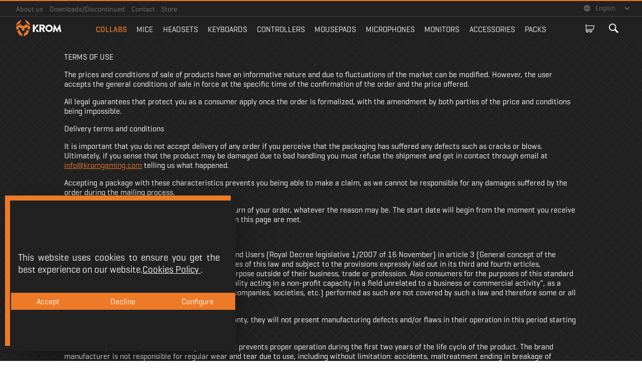

--- FILE ---
content_type: text/html; charset=utf-8
request_url: https://www.kromgaming.com/en/terms-and-conditions
body_size: 16033
content:
<!DOCTYPE html><html><head><title data-react-helmet="true">privacidad</title><meta charset="utf-8" /><meta data-react-helmet="true" name="description" content="Página de privacidad"/><meta      name="viewport"      shrink-to-fit="no"      content="width=device-width, initial-scale=1.0"      user-scalable="no"    /><link hrefLang="es" href="/auriculares/kopa" /><link hrefLang="en" href="/en/headsets/kopa" /><link hrefLang="pt" href="/pt/auscultadores/kopa" /><!--<link rel="icon" type="image/x-icon" href="/favicon.ico" /> --><link rel="shortcut icon" href="/krom.svg" /><!--<link rel="alternate" href="/" hreflang="es" /><link rel="alternate" href="/en/" hreflang="en" /> --><meta name="mobile-web-app-capable" content="yes" /><meta name="apple-mobile-web-app-capable" content="yes" /><meta name="theme-color" content="#ED7A27" /><style type="text/css" data-styled-components="jrdPjm fCgHgr eSKMeM ezFCJa joDgCH jgUhsx cpkvot kCjNCx fXZLIa bmtWWE rikjI SJoMi fQHCll fTLbOS heWiCj ehXVgi fxThXs faUNKe fHSuYu gTprMp hwfdbu jWcftL hnwIkW jQZThC eFMmYv ikPrFz iTTWwV kHqVuZ kXtPoN dVwRgh lfdtYe hCJfzE ggQzZH iYkgMH kIRPbK iVUaCf hSGSCy hlhmgy jIJaay fVxtgx ilBpwN" data-styled-components-is-local="true">/* sc-component-id: sc-ifAKCX */.sc-ifAKCX {}.cpkvot{top:0px;}.heWiCj{top:100px;}/* sc-component-id: sc-brqgnP */.sc-brqgnP {}.gTprMp{display:-webkit-box;display:-webkit-flex;display:-ms-flexbox;display:flex;-webkit-box-pack:center;-webkit-justify-content:center;-ms-flex-pack:center;justify-content:center;-webkit-align-items:center;-webkit-box-align:center;-ms-flex-align:center;align-items:center;width:24px;height:24px;background:#29487D;color:#FFFFFF;font-size:0.8rem;}.gTprMp:hover{background:#143366;}.hwfdbu{display:-webkit-box;display:-webkit-flex;display:-ms-flexbox;display:flex;-webkit-box-pack:center;-webkit-justify-content:center;-ms-flex-pack:center;justify-content:center;-webkit-align-items:center;-webkit-box-align:center;-ms-flex-align:center;align-items:center;width:24px;height:24px;background:#111111;color:#FFFFFF;font-size:0.8rem;}.hwfdbu:hover{background:#000000;}.jWcftL{display:-webkit-box;display:-webkit-flex;display:-ms-flexbox;display:flex;-webkit-box-pack:center;-webkit-justify-content:center;-ms-flex-pack:center;justify-content:center;-webkit-align-items:center;-webkit-box-align:center;-ms-flex-align:center;align-items:center;width:24px;height:24px;background:#E62117;color:#FFFFFF;font-size:0.8rem;}.jWcftL:hover{background:#D10D03;}.hnwIkW{display:-webkit-box;display:-webkit-flex;display:-ms-flexbox;display:flex;-webkit-box-pack:center;-webkit-justify-content:center;-ms-flex-pack:center;justify-content:center;-webkit-align-items:center;-webkit-box-align:center;-ms-flex-align:center;align-items:center;width:24px;height:24px;background:linear-gradient(to bottom,rgba(93,16,175,1) 0%,rgba(168,28,140,1) 19%,rgba(196,44,100,1) 38%,rgba(239,104,37,1) 73%,rgba(236,153,45,1) 100%);color:#FFFFFF;font-size:0.8rem;}.hnwIkW:hover{background:linear-gradient(to bottom,rgba(113,36,195,1) 0%,rgba(148,11,120,1) 19%,rgba(175,23,79,1) 38%,rgba(221,83,15,1) 73%,rgba(214,131,23,1) 100%);}.hlhmgy{display:-webkit-box;display:-webkit-flex;display:-ms-flexbox;display:flex;-webkit-box-pack:center;-webkit-justify-content:center;-ms-flex-pack:center;justify-content:center;-webkit-align-items:center;-webkit-box-align:center;-ms-flex-align:center;align-items:center;width:30px;height:30px;background:#29487D;color:#FFFFFF;font-size:0.8rem;}.hlhmgy:hover{background:#143366;}.jIJaay{display:-webkit-box;display:-webkit-flex;display:-ms-flexbox;display:flex;-webkit-box-pack:center;-webkit-justify-content:center;-ms-flex-pack:center;justify-content:center;-webkit-align-items:center;-webkit-box-align:center;-ms-flex-align:center;align-items:center;width:30px;height:30px;background:#111111;color:#FFFFFF;font-size:0.8rem;}.jIJaay:hover{background:#000000;}.fVxtgx{display:-webkit-box;display:-webkit-flex;display:-ms-flexbox;display:flex;-webkit-box-pack:center;-webkit-justify-content:center;-ms-flex-pack:center;justify-content:center;-webkit-align-items:center;-webkit-box-align:center;-ms-flex-align:center;align-items:center;width:30px;height:30px;background:#E62117;color:#FFFFFF;font-size:0.8rem;}.fVxtgx:hover{background:#D10D03;}.ilBpwN{display:-webkit-box;display:-webkit-flex;display:-ms-flexbox;display:flex;-webkit-box-pack:center;-webkit-justify-content:center;-ms-flex-pack:center;justify-content:center;-webkit-align-items:center;-webkit-box-align:center;-ms-flex-align:center;align-items:center;width:30px;height:30px;background:linear-gradient(to bottom,rgba(93,16,175,1) 0%,rgba(168,28,140,1) 19%,rgba(196,44,100,1) 38%,rgba(239,104,37,1) 73%,rgba(236,153,45,1) 100%);color:#FFFFFF;font-size:0.8rem;}.ilBpwN:hover{background:linear-gradient(to bottom,rgba(113,36,195,1) 0%,rgba(148,11,120,1) 19%,rgba(175,23,79,1) 38%,rgba(221,83,15,1) 73%,rgba(214,131,23,1) 100%);}/* sc-component-id: sc-cMljjf */.sc-cMljjf {}.fHSuYu{display:-webkit-inline-box;display:-webkit-inline-flex;display:-ms-inline-flexbox;display:inline-flex;-webkit-box-pack:start;-webkit-justify-content:flex-start;-ms-flex-pack:start;justify-content:flex-start;list-style-type:none;margin:0;padding:0;}.fHSuYu > li{margin:0 0.4rem;}.fHSuYu > li a{-webkit-text-decoration:none;text-decoration:none;}.hSGSCy{display:-webkit-inline-box;display:-webkit-inline-flex;display:-ms-inline-flexbox;display:inline-flex;-webkit-box-pack:start;-webkit-justify-content:flex-start;-ms-flex-pack:start;justify-content:flex-start;list-style-type:none;margin:0;padding:0;}.hSGSCy > li{margin:0 0.6rem;}.hSGSCy > li a{-webkit-text-decoration:none;text-decoration:none;}/* sc-component-id: sc-uJMKN */.sc-uJMKN {}.bmtWWE{display:inline-block;width:120px;}.bmtWWE > a{display:block;width:90px;height:auto;}/* sc-component-id: sc-bbmXgH */.sc-bbmXgH {}.rikjI{display:-webkit-inline-box;display:-webkit-inline-flex;display:-ms-inline-flexbox;display:inline-flex;-webkit-box-pack:start;-webkit-justify-content:flex-start;-ms-flex-pack:start;justify-content:flex-start;-webkit-align-items:center;-webkit-box-align:center;-ms-flex-align:center;align-items:center;}.rikjI i{color:#FFFFFF;font-size:1.6rem;cursor:pointer;}.rikjI > a{margin-left:0.1rem;-webkit-text-decoration:none;text-decoration:none;}.rikjI > a > i{color:#ED7A27;}.dVwRgh{display:-webkit-inline-box;display:-webkit-inline-flex;display:-ms-inline-flexbox;display:inline-flex;-webkit-box-pack:start;-webkit-justify-content:flex-start;-ms-flex-pack:start;justify-content:flex-start;-webkit-align-items:center;-webkit-box-align:center;-ms-flex-align:center;align-items:center;}.dVwRgh i{color:#616161;font-size:1.6rem;cursor:pointer;}.dVwRgh > a{margin-left:0.1rem;-webkit-text-decoration:none;text-decoration:none;}.dVwRgh > a > i{color:#ED7A27;}/* sc-component-id: sc-gGBfsJ */.sc-gGBfsJ {}.ezFCJa > ul{display:-webkit-box;display:-webkit-flex;display:-ms-flexbox;display:flex;-webkit-box-pack:start;-webkit-justify-content:flex-start;-ms-flex-pack:start;justify-content:flex-start;list-style-type:none;margin:0;padding:0;}.ezFCJa > ul > li a{-webkit-text-decoration:none;text-decoration:none;cursor:pointer;}/* sc-component-id: sc-jnlKLf */.sc-jnlKLf {}.eSKMeM > ul > li{margin:0 0 0 0.8rem;}.eSKMeM > ul > li a{color:#757575;font-size:0.9rem;}.eSKMeM > ul > li a:hover{color:#E0E0E0;}.eSKMeM > ul > li:first-child{margin-left:0;}/* sc-component-id: sc-fYxtnH */.sc-fYxtnH {}.ggQzZH > ul{-webkit-flex-direction:column;-ms-flex-direction:column;flex-direction:column;border-top:1px solid #757575;}.ggQzZH > ul > li{margin:0;}.ggQzZH > ul > li a{display:block;padding:0.8rem 0;border-bottom:1px solid #757575;color:#757575;text-align:center;font-size:0.8rem;}/* sc-component-id: sc-tilXH */.sc-tilXH {}.fQHCll{display:-webkit-box;display:-webkit-flex;display:-ms-flexbox;display:flex;-webkit-box-flex:1;-webkit-flex-grow:1;-ms-flex-positive:1;flex-grow:1;-webkit-box-pack:space-around;-webkit-justify-content:space-around;-ms-flex-pack:space-around;justify-content:space-around;}@media (max-width:992px){.fQHCll{margin-left:0;}}.fQHCll > ul{list-style-type:none;display:-webkit-box;display:-webkit-flex;display:-ms-flexbox;display:flex;margin:0;padding:0;}.fQHCll > ul > li a{font-family:Geogrotesque-Regular;text-transform:uppercase;-webkit-text-decoration:none;text-decoration:none;font-size:1rem;cursor:pointer;}/* sc-component-id: sc-hEsumM */.sc-hEsumM {}.SJoMi{position:relative;}.SJoMi.openMenu{opacity:1;top:0;-webkit-transition:all 0.4s ease-in;transition:all 0.4s ease-in;}.SJoMi.closeMenu{top:20px;opacity:0;-webkit-transition:all 0.4s ease-out;transition:all 0.4s ease-out;}.SJoMi > ul > li{margin:0 0 0 1.2rem;}.SJoMi > ul > li.prominent a{color:#ED7A27;font-family:'Geogrotesque-Medium';}.SJoMi > ul > li a{color:#F5F5F5;}.SJoMi > ul > li a:hover{color:#616161;}.SJoMi > ul > li:first-child{margin-left:0;}/* sc-component-id: sc-ktHwxA */.sc-ktHwxA {}.hCJfzE > ul{-webkit-flex-direction:column;-ms-flex-direction:column;flex-direction:column;width:100%;}.hCJfzE > ul > li{margin:0;}.hCJfzE > ul > li.prominent a{color:#ED7A27;font-family:'Geogrotesque-Medium';}.hCJfzE > ul > li a{display:block;padding:0.8rem 0;border-bottom:1px solid #757575;color:#757575;text-align:center;}/* sc-component-id: sc-jtRfpW */.sc-jtRfpW {}.fTLbOS{display:-webkit-box;display:-webkit-flex;display:-ms-flexbox;display:flex;-webkit-box-pack:end;-webkit-justify-content:flex-end;-ms-flex-pack:end;justify-content:flex-end;list-style-type:none;margin:0;padding:0;width:120px;}.fTLbOS > li{margin:0 0.6rem;color:#FFFFFF;}.fTLbOS > li:hover{color:#BDBDBD;cursor:pointer;}.fTLbOS > li.cart-icon a{-webkit-text-decoration:none;text-decoration:none;font-size:1.1rem;color:#F5F5F5;}.fTLbOS > li.cart-icon a:hover{color:#616161;}/* sc-component-id: sc-kTUwUJ */.sc-kTUwUJ {}.joDgCH{width:95px;position:relative;}/* sc-component-id: sc-dqBHgY */.sc-dqBHgY {}.jgUhsx{display:-webkit-box;display:-webkit-flex;display:-ms-flexbox;display:flex;-webkit-align-items:center;-webkit-box-align:center;-ms-flex-align:center;align-items:center;color:#757575;font-size:0.8rem;cursor:pointer;padding-left:0.5rem;}.jgUhsx:hover{color:#E0E0E0;}.jgUhsx .icon-lang{margin-right:1.2rem;}.jgUhsx .icon-chevron_up,.jgUhsx .icon-chevron_down{margin-left:1rem;font-size:0.6rem;}.kIRPbK{display:-webkit-box;display:-webkit-flex;display:-ms-flexbox;display:flex;-webkit-align-items:center;-webkit-box-align:center;-ms-flex-align:center;align-items:center;color:#757575;font-size:0.8rem;cursor:pointer;padding-left:0.5rem;}.kIRPbK:hover{color:#424242;}.kIRPbK .icon-lang{margin-right:1.2rem;}.kIRPbK .icon-chevron_up,.kIRPbK .icon-chevron_down{margin-left:1rem;font-size:0.6rem;}/* sc-component-id: sc-gxMtzJ */.sc-gxMtzJ {}.kCjNCx{width:100%;position:absolute;z-index:11;top:calc(100% + 7px);bottom:auto;left:0;overflow:hidden;visibility:hidden;-webkit-transition:visibility 0.1s;transition:visibility 0.1s;-webkit-transition-delay:0.7s;transition-delay:0.7s;-webkit-transition-timing-function:cubic-bezier(0.4,0,1,1);transition-timing-function:cubic-bezier(0.4,0,1,1);}.kCjNCx > ul{display:block;list-style-type:none;margin:0;padding:0;background-color:#212121;border:1px solid #757575;opacity:0;-webkit-transform:translateY( -100% );-ms-transform:translateY( -100% );transform:translateY( -100% );-webkit-transition:opacity 0.7s,-webkit-transform 0.7s;-webkit-transition:opacity 0.7s,transform 0.7s;transition:opacity 0.7s,transform 0.7s;-webkit-transition-delay:0;transition-delay:0;-webkit-transition-timing-function:cubic-bezier(0.4,0,1,1);transition-timing-function:cubic-bezier(0.4,0,1,1);}.kCjNCx > ul > li{padding:0.4rem 0.5rem;text-align:center;cursor:pointer;}.kCjNCx > ul > li a{color:#757575;-webkit-text-decoration:none;text-decoration:none;font-size:0.8rem;}.kCjNCx > ul > li a:hover{color:#E0E0E0;}.faUNKe{width:100%;position:absolute;z-index:11;top:auto;bottom:calc(100% + 7px);left:0;overflow:hidden;visibility:hidden;-webkit-transition:visibility 0.1s;transition:visibility 0.1s;-webkit-transition-delay:0.7s;transition-delay:0.7s;-webkit-transition-timing-function:cubic-bezier(0.4,0,1,1);transition-timing-function:cubic-bezier(0.4,0,1,1);}.faUNKe > ul{display:block;list-style-type:none;margin:0;padding:0;background-color:#212121;border:1px solid #757575;opacity:0;-webkit-transform:translateY( 100% );-ms-transform:translateY( 100% );transform:translateY( 100% );-webkit-transition:opacity 0.7s,-webkit-transform 0.7s;-webkit-transition:opacity 0.7s,transform 0.7s;transition:opacity 0.7s,transform 0.7s;-webkit-transition-delay:0;transition-delay:0;-webkit-transition-timing-function:cubic-bezier(0.4,0,1,1);transition-timing-function:cubic-bezier(0.4,0,1,1);}.faUNKe > ul > li{padding:0.4rem 0.5rem;text-align:center;cursor:pointer;}.faUNKe > ul > li a{color:#757575;-webkit-text-decoration:none;text-decoration:none;font-size:0.8rem;}.faUNKe > ul > li a:hover{color:#E0E0E0;}.iVUaCf{width:100%;position:absolute;z-index:11;top:auto;bottom:calc(100% + 7px);left:0;overflow:hidden;visibility:hidden;-webkit-transition:visibility 0.1s;transition:visibility 0.1s;-webkit-transition-delay:0.7s;transition-delay:0.7s;-webkit-transition-timing-function:cubic-bezier(0.4,0,1,1);transition-timing-function:cubic-bezier(0.4,0,1,1);}.iVUaCf > ul{display:block;list-style-type:none;margin:0;padding:0;background-color:#FFFFFF;border:1px solid #757575;opacity:0;-webkit-transform:translateY( 100% );-ms-transform:translateY( 100% );transform:translateY( 100% );-webkit-transition:opacity 0.7s,-webkit-transform 0.7s;-webkit-transition:opacity 0.7s,transform 0.7s;transition:opacity 0.7s,transform 0.7s;-webkit-transition-delay:0;transition-delay:0;-webkit-transition-timing-function:cubic-bezier(0.4,0,1,1);transition-timing-function:cubic-bezier(0.4,0,1,1);}.iVUaCf > ul > li{padding:0.4rem 0.5rem;text-align:center;cursor:pointer;}.iVUaCf > ul > li a{color:#757575;-webkit-text-decoration:none;text-decoration:none;font-size:0.8rem;}.iVUaCf > ul > li a:hover{color:#424242;}/* sc-component-id: sc-dfVpRl */.sc-dfVpRl {}.jrdPjm{border-top:2px solid #ED7A27;position:fixed;top:0px;z-index:12;width:100%;-webkit-transition:top 0.4s;transition:top 0.4s;background-color:#212121;}.jrdPjm.hide{top:-80px;}@media (max-width:992px){.jrdPjm.hide{top:-50px;}}/* sc-component-id: sc-gzOgki */.sc-gzOgki {}.fCgHgr{display:-webkit-box;display:-webkit-flex;display:-ms-flexbox;display:flex;-webkit-box-pack:justify;-webkit-justify-content:space-between;-ms-flex-pack:justify;justify-content:space-between;-webkit-align-items:center;-webkit-box-align:center;-ms-flex-align:center;align-items:center;height:30px;padding:0 2rem;background-color:#212121;border-bottom:1px solid #424242;z-index:99999999999999999999;position:relative;}@media (max-width:992px){.fCgHgr{display:none;}}/* sc-component-id: sc-iyvyFf */.sc-iyvyFf {}.fXZLIa{display:-webkit-box;display:-webkit-flex;display:-ms-flexbox;display:flex;-webkit-box-pack:justify;-webkit-justify-content:space-between;-ms-flex-pack:justify;justify-content:space-between;-webkit-align-items:center;-webkit-box-align:center;-ms-flex-align:center;align-items:center;height:50px;padding:0 2rem;background-color:#212121;}.fXZLIa > div:nth-of-type(2){display:none;}@media (max-width:992px){.fXZLIa{padding:0 0.6rem;}.fXZLIa > div:nth-of-type(2){display:inline-block;}.fXZLIa > div:first-of-type,.fXZLIa > div:nth-of-type(3){display:none;}}/* sc-component-id: sc-hwwEjo */.sc-hwwEjo {}.eFMmYv{display:-webkit-box;display:-webkit-flex;display:-ms-flexbox;display:flex;-webkit-flex-flow:row wrap;-ms-flex-flow:row wrap;flex-flow:row wrap;-webkit-box-pack:start;-webkit-justify-content:flex-start;-ms-flex-pack:start;justify-content:flex-start;-webkit-align-items:center;-webkit-box-align:center;-ms-flex-align:center;align-items:center;}@media (max-width:768px){.eFMmYv{-webkit-flex-direction:column;-ms-flex-direction:column;flex-direction:column;}}/* sc-component-id: sc-kPVwWT */.sc-kPVwWT {}.ikPrFz{display:inline-block;width:70px;height:25.28px;padding-right:0.8rem;margin-right:0.8rem;border-right:1px solid #757575;background:url("/assets/images/logo_white.svg") top left no-repeat;}.ikPrFz:hover{background-image:url("/assets/images/logo_dark.svg");cursor:pointer;}@media (max-width:768px){.ikPrFz{padding-right:0;border-right:0;padding-bottom:0.2rem;margin:0 0 0.4rem 0;border-bottom:1px solid #757575;}}/* sc-component-id: sc-kfGgVZ */.sc-kfGgVZ {}.iTTWwV{display:-webkit-inline-box;display:-webkit-inline-flex;display:-ms-inline-flexbox;display:inline-flex;-webkit-align-items:center;-webkit-box-align:center;-ms-flex-align:center;align-items:center;color:#757575;font-size:0.8rem;}.iTTWwV a{display:inline-block;margin:0 0.2rem;color:#757575;}.iTTWwV a:hover{color:#E0E0E0;}@media (max-width:768px){.iTTWwV{margin:0 auto 1.2rem auto;}.iTTWwV > div{text-align:center;}.iTTWwV > div span:last-child{display:block;padding-top:0.2rem;}}/* sc-component-id: sc-esjQYD */.sc-esjQYD {}.fxThXs{display:-webkit-box;display:-webkit-flex;display:-ms-flexbox;display:flex;-webkit-box-pack:justify;-webkit-justify-content:space-between;-ms-flex-pack:justify;justify-content:space-between;-webkit-align-items:center;-webkit-box-align:center;-ms-flex-align:center;align-items:center;height:70px;padding:0 2rem;background-color:#212121;border-top:2px solid #ED7A27;border-bottom:1px solid #424242;}.fxThXs > div:nth-of-type(2){display:-webkit-box;display:-webkit-flex;display:-ms-flexbox;display:flex;-webkit-box-pack:justify;-webkit-justify-content:space-between;-ms-flex-pack:justify;justify-content:space-between;-webkit-align-items:center;-webkit-box-align:center;-ms-flex-align:center;align-items:center;width:280px;}@media (max-width:992px){.fxThXs > div:first-of-type{display:none;}.fxThXs > div:nth-of-type(2){display:inline-block;width:auto;margin:0 auto;}.fxThXs > div:nth-of-type(2) > div{display:none;}}@media (max-width:768px){.fxThXs{border-bottom:0;padding-bottom:1.2rem;}}/* sc-component-id: sc-kIPQKe */.sc-kIPQKe {}.jQZThC{display:-webkit-box;display:-webkit-flex;display:-ms-flexbox;display:flex;-webkit-box-pack:justify;-webkit-justify-content:space-between;-ms-flex-pack:justify;justify-content:space-between;-webkit-align-items:center;-webkit-box-align:center;-ms-flex-align:center;align-items:center;height:50px;padding:0 2rem;background-color:#212121;}@media (max-width:992px){.jQZThC > div:first-of-type{display:none;}.jQZThC > div:nth-of-type(2){margin:0 auto;}}@media (max-width:768px){.jQZThC{height:92px;}}/* sc-component-id: sc-eXEjpC */.sc-eXEjpC {}.kHqVuZ{position:fixed;top:0;bottom:0;left:0;z-index:12;display:-webkit-box;display:-webkit-flex;display:-ms-flexbox;display:flex;-webkit-flex-direction:column;-ms-flex-direction:column;flex-direction:column;-webkit-box-pack:justify;-webkit-justify-content:space-between;-ms-flex-pack:justify;justify-content:space-between;width:100%;background-color:#FFFFFF;border-top:2px solid #ED7A27;-webkit-transform:translateX(-100%);-ms-transform:translateX(-100%);transform:translateX(-100%);-webkit-transition:-webkit-transform 0.4s ease-in-out;-webkit-transition:transform 0.4s ease-in-out;transition:transform 0.4s ease-in-out;}.kHqVuZ > ul{margin:0 auto;}/* sc-component-id: sc-ibxdXY */.sc-ibxdXY {}.kXtPoN{position:fixed;display:-webkit-box;display:-webkit-flex;display:-ms-flexbox;display:flex;-webkit-box-pack:justify;-webkit-justify-content:space-between;-ms-flex-pack:justify;justify-content:space-between;-webkit-align-items:center;-webkit-box-align:center;-ms-flex-align:center;align-items:center;width:calc(100% - 1.2rem);height:50px;padding:0 0.6rem;border-bottom:2px solid #E0E0E0;}/* sc-component-id: sc-RefOD */.sc-RefOD {}.lfdtYe{overflow-y:auto;height:calc(100% - 52px);margin-top:52px;}/* sc-component-id: sc-iQKALj */.sc-iQKALj {}.iYkgMH{display:-webkit-box;display:-webkit-flex;display:-ms-flexbox;display:flex;-webkit-flex-direction:column;-ms-flex-direction:column;flex-direction:column;-webkit-align-items:center;-webkit-box-align:center;-ms-flex-align:center;align-items:center;width:100%;height:85px;padding-top:0.8rem;}.iYkgMH > div{margin-bottom:20px;}.iYkgMH > ul{margin-bottom:20px;}/* sc-component-id: sc-bwCtUz */.sc-bwCtUz {}.ehXVgi{display:-webkit-box;display:-webkit-flex;display:-ms-flexbox;display:flex;-webkit-flex-flow:column;-ms-flex-flow:column;flex-flow:column;position:relative;padding-top:80px;min-height:calc(100vh - 206px);background-color:#212121;background-image:url("/assets/images/common/seamless_dark.png");background-repeat:repeat;background-position:top left;}@media (max-width:992px){.ehXVgi{min-height:calc(100vh - 175px);padding-top:50px;}}@media (max-width:768px){.ehXVgi{min-height:calc(100vh - 237.19px);}}</style><style type="text/css" data-styled-components="" data-styled-components-is-local="false">/* sc-component-id: sc-global-3528845392 */body::-webkit-scrollbar{width:0.6rem;}body::-webkit-scrollbar-track{-webkit-box-shadow:inset 0 0 6px rgba(0,0,0,0.3);}body::-webkit-scrollbar-thumb{background-color:#ED7A27;outline:1px solid slategrey;}body{margin:0;padding:0;font-family:Geogrotesque-Regular;color:#9E9E9E;}@font-face{font-family:'icomoon';src:url('/assets/fonts/icomoon/icomoon.eot?r9q3go');src: url('/assets/fonts/icomoon/icomoon.eot?r9q3go#iefix') format('embedded-opentype'), url('/assets/fonts/icomoon/icomoon.ttf?r9q3go') format('truetype'), url('/assets/fonts/icomoon/icomoon.woff?r9q3go') format('woff'), url('/assets/fonts/icomoon/icomoon.svg?r9q3go#icomoon') format('svg');font-weight:normal;font-style:normal;}[class^="icon-"],[class*=" icon-"]{font-family:'icomoon' !important;speak:none;font-style:normal;font-weight:normal;font-variant:normal;text-transform:none;line-height:1;-webkit-font-smoothing:antialiased;-moz-osx-font-smoothing:grayscale;}.icon-x_icon:before{content:"\e900";color:#fff;}.icon-cart_close:before{content:"\e901";}.icon-instagram:before{content:"\e902";}.icon-twitter:before{content:"\e903";}.icon-youtube:before{content:"\e904";}.icon-erase:before{content:"\e905";}.icon-name:before{content:"\e906";}.icon-send:before{content:"\e927";}.icon-play:before{content:"\e928";}.icon-user:before{content:"\e929";}.icon-lang:before{content:"\e92a";}.icon-cart:before{content:"\e92b";}.icon-glass:before{content:"\e92c";}.icon-facebook:before{content:"\e92d";}.icon-sended:before{content:"\e92e";}.icon-pass:before{content:"\e92f";}.icon-email:before{content:"\e930";}.icon-krom_picto:before{content:"\e931";}.icon-department:before{content:"\e932";}.icon-chevron_left:before{content:"\e933";}.icon-chevron_right:before{content:"\e934";}.icon-chevron_up:before{content:"\e935";}.icon-chevron_down:before{content:"\e936";}.icon-close:before{content:"\e937";}.icon-menu:before{content:"\e938";}.icon-menu_close:before{content:"\e939";}.icon-accept:before{content:"\e93a";}.icon-arrow_down:before{content:"\e93b";}.icon-error:before{content:"\e93c";}.icon-hot_point:before{content:"\e93d";}.icon-edit:before{content:"\e93e";}.icon-plus:before{content:"\e93f";}.icon-color:before{content:"\e940";}.icon-cart_plus:before{content:"\e941";}.icon-share:before{content:"\e942";}.icon-filter:before{content:"\e943";}.icon-present:before{content:"\e944";}@font-face{font-family:Geogrotesque-Bold;src:url('/assets/fonts/geogrotesque/Geogrotesque-Bold.otf');}@font-face{font-family:Geogrotesque-Light;src:url('/assets/fonts/geogrotesque/Geogrotesque-Light.otf');}@font-face{font-family:Geogrotesque-Medium;src:url('/assets/fonts/geogrotesque/Geogrotesque-Medium.otf');}@font-face{font-family:Geogrotesque-Regular;src:url('/assets/fonts/geogrotesque/Geogrotesque-Regular.otf');}@font-face{font-family:Geogrotesque-SemiBold;src:url('/assets/fonts/geogrotesque/Geogrotesque-SemiBold.otf');}</style></head><body><div id="root"><div data-reactroot="" data-reactid="1" data-react-checksum="-1238066977"><!-- react-empty: 2 --><div data-reactid="3"><div class="sc-dfVpRl jrdPjm" data-reactid="4"><div class="sc-gzOgki fCgHgr" data-reactid="5"><div class="sc-jnlKLf eSKMeM sc-gGBfsJ ezFCJa" data-reactid="6"><ul data-reactid="7"><li data-reactid="8"><a href="/en/about-us" data-reactid="9">About us</a></li><li data-reactid="10"><a href="/en/downloads" data-reactid="11">Downloads/Discontinued</a></li><li data-reactid="12"><a href="https://store.kromgaming.com/en/pages/contacto" target="_blank" data-reactid="13">Contact</a></li><li data-reactid="14"><a href="https://store.kromgaming.com/en/" target="_blank" data-reactid="15">Store</a></li></ul></div><div data-reactid="16"><div class="sc-kTUwUJ joDgCH" data-reactid="17"><div class="sc-dqBHgY jgUhsx" data-reactid="18"><i class="icon-lang sc-ifAKCX cpkvot" data-reactid="19"></i><!-- react-text: 20 -->English<!-- /react-text --><i class="icon-chevron_down sc-ifAKCX cpkvot" data-reactid="21"></i></div><div class="sc-gxMtzJ kCjNCx" data-reactid="22"><ul data-reactid="23"><li data-reactid="24"><a data-reactid="25">Español</a></li><li data-reactid="26"><a data-reactid="27">English</a></li><li data-reactid="28"><a data-reactid="29">Portugués</a></li></ul></div></div></div></div><div class="sc-iyvyFf fXZLIa" data-reactid="30"><div class="sc-uJMKN bmtWWE" data-reactid="31"><a href="/en" data-reactid="32"><img src="/assets/images/logo_white.svg" alt="Krom Gaming" data-reactid="33"/></a></div><div class="sc-bbmXgH rikjI" data-reactid="34"><i class="icon-menu sc-ifAKCX cpkvot" data-reactid="35"></i><a href="/en" data-reactid="36"><i class="icon-krom_picto sc-ifAKCX cpkvot" data-reactid="37"></i></a></div><div class="openMenu sc-hEsumM SJoMi sc-tilXH fQHCll" data-reactid="38"></div><ul class="menuActionMenu sc-jtRfpW fTLbOS" data-reactid="39"><li class="cart-icon" data-reactid="40"><a href="https://store.kromgaming.com/en/" target="_blank" title="Store" data-reactid="41"><i class="icon-cart sc-ifAKCX cpkvot" data-reactid="42"></i></a></li><li style="flex-shrink:0;" data-reactid="43"><i class="icon-glass sc-ifAKCX heWiCj" data-reactid="44"></i></li></ul></div></div><div class="sc-bwCtUz ehXVgi" data-reactid="45"><div data-reactid="46"><!-- react-empty: 47 --><div data-reactid="48">Cargando...</div></div></div><div data-reactid="49"><div class="sc-esjQYD fxThXs" data-reactid="50"><div class="openMenu sc-hEsumM SJoMi sc-tilXH fQHCll" data-reactid="51"></div><div style="padding-left:20px;" data-reactid="52"><div class="sc-kTUwUJ joDgCH" data-reactid="53"><div class="sc-dqBHgY jgUhsx" data-reactid="54"><i class="icon-lang sc-ifAKCX cpkvot" data-reactid="55"></i><!-- react-text: 56 -->English<!-- /react-text --><i class="icon-chevron_up sc-ifAKCX cpkvot" data-reactid="57"></i></div><div class="sc-gxMtzJ faUNKe" data-reactid="58"><ul data-reactid="59"><li data-reactid="60"><a data-reactid="61">Español</a></li><li data-reactid="62"><a data-reactid="63">English</a></li><li data-reactid="64"><a data-reactid="65">Portugués</a></li></ul></div></div><ul class="sc-cMljjf fHSuYu" data-reactid="66"><li data-reactid="67"><a href="https://es-es.facebook.com/kromgaming.es" target="_blank" data-reactid="68"><div class="sc-brqgnP gTprMp" type="facebook" data-reactid="69"><i class="icon-facebook" data-reactid="70"></i></div></a></li><li data-reactid="71"><a href="https://twitter.com/krom_gaming_/" target="_blank" data-reactid="72"><div class="sc-brqgnP hwfdbu" type="x_icon" data-reactid="73"><i class="icon-x_icon" data-reactid="74"></i></div></a></li><li data-reactid="75"><a href="https://www.youtube.com/channel/UC3cX15hoVhB8D_jxQmHFy2Q" target="_blank" data-reactid="76"><div class="sc-brqgnP jWcftL" type="youtube" data-reactid="77"><i class="icon-youtube" data-reactid="78"></i></div></a></li><li data-reactid="79"><a href="https://www.instagram.com/krom_gaming_/" target="_blank" data-reactid="80"><div class="sc-brqgnP hnwIkW" type="instagram" data-reactid="81"><i class="icon-instagram" data-reactid="82"></i></div></a></li></ul></div></div><div class="sc-kIPQKe jQZThC" data-reactid="83"><div class="sc-jnlKLf eSKMeM sc-gGBfsJ ezFCJa" data-reactid="84"><ul data-reactid="85"><li data-reactid="86"><a href="/en/about-us" data-reactid="87">About us</a></li><li data-reactid="88"><a href="/en/esports" data-reactid="89">eSports</a></li><li data-reactid="90"><a href="/en/downloads" data-reactid="91">Downloads/Discontinued</a></li><li data-reactid="92"><a href="https://store.kromgaming.com/en/pages/contacto" target="_blank" data-reactid="93">Contact</a></li><li data-reactid="94"><a href="https://store.kromgaming.com/en/" target="_blank" data-reactid="95">Store</a></li></ul></div><div class="sc-hwwEjo eFMmYv" data-reactid="96"><a href="/en" data-reactid="97"><div class="sc-kPVwWT ikPrFz" data-reactid="98"></div></a><div class="sc-kfGgVZ iTTWwV" data-reactid="99"><div data-reactid="100"><span data-reactid="101"><!-- react-text: 102 -->Copyright @<!-- /react-text --><!-- react-text: 103 -->2026<!-- /react-text --><!-- react-text: 104 -->.<!-- /react-text --></span><span data-reactid="105"><a href="/en/terms-and-conditions" data-reactid="106">Terms and conditions</a><!-- react-text: 107 -->·<!-- /react-text --><a href="/en/privacy" data-reactid="108">Privacy</a><!-- react-text: 109 -->·<!-- /react-text --><a href="/en/legal" data-reactid="110">Legal</a><!-- react-text: 111 -->·<!-- /react-text --><a href="/en/cookies" data-reactid="112">Cookies Policy</a></span></div></div></div></div></div><!-- react-empty: 113 --><!-- react-empty: 114 --><div class="menuMobile-Wrapper sc-eXEjpC kHqVuZ" data-reactid="115"><div class="menuMobile-TopSection sc-ibxdXY kXtPoN" data-reactid="116"><div class="sc-bbmXgH dVwRgh" data-reactid="117"><i class="icon-menu_close sc-ifAKCX cpkvot" data-reactid="118"></i><a href="/en" data-reactid="119"><i class="icon-krom_picto sc-ifAKCX cpkvot" data-reactid="120"></i></a></div></div><div class="menuMobile-ContentSection sc-RefOD lfdtYe" data-reactid="121"><div class="sc-ktHwxA hCJfzE sc-tilXH fQHCll" data-reactid="122"></div><div class="sc-fYxtnH ggQzZH sc-gGBfsJ ezFCJa" data-reactid="123"><ul data-reactid="124"><li data-reactid="125"><a href="/en/about-us" data-reactid="126">About us</a></li><li data-reactid="127"><a href="/en/downloads" data-reactid="128">Downloads/Discontinued</a></li><li data-reactid="129"><a href="https://store.kromgaming.com/en/pages/contacto" target="_blank" data-reactid="130">Contact</a></li><li data-reactid="131"><a href="https://store.kromgaming.com/en/" target="_blank" data-reactid="132">Store</a></li></ul></div><div class="menuMobile-BottonSection sc-iQKALj iYkgMH" data-reactid="133"><div class="sc-kTUwUJ joDgCH" data-reactid="134"><div class="sc-dqBHgY kIRPbK" data-reactid="135"><i class="icon-lang sc-ifAKCX cpkvot" data-reactid="136"></i><!-- react-text: 137 -->English<!-- /react-text --><i class="icon-chevron_up sc-ifAKCX cpkvot" data-reactid="138"></i></div><div class="sc-gxMtzJ iVUaCf" data-reactid="139"><ul data-reactid="140"><li data-reactid="141"><a data-reactid="142">Español</a></li><li data-reactid="143"><a data-reactid="144">English</a></li><li data-reactid="145"><a data-reactid="146">Portugués</a></li></ul></div></div><ul class="sc-cMljjf hSGSCy" data-reactid="147"><li data-reactid="148"><a href="https://es-es.facebook.com/kromgaming.es" target="_blank" data-reactid="149"><div class="sc-brqgnP hlhmgy" type="facebook" data-reactid="150"><i class="icon-facebook" data-reactid="151"></i></div></a></li><li data-reactid="152"><a href="https://twitter.com/krom_gaming_/" target="_blank" data-reactid="153"><div class="sc-brqgnP jIJaay" type="x_icon" data-reactid="154"><i class="icon-x_icon" data-reactid="155"></i></div></a></li><li data-reactid="156"><a href="https://www.youtube.com/channel/UC3cX15hoVhB8D_jxQmHFy2Q" target="_blank" data-reactid="157"><div class="sc-brqgnP fVxtgx" type="youtube" data-reactid="158"><i class="icon-youtube" data-reactid="159"></i></div></a></li><li data-reactid="160"><a href="https://www.instagram.com/krom_gaming_/" target="_blank" data-reactid="161"><div class="sc-brqgnP ilBpwN" type="instagram" data-reactid="162"><i class="icon-instagram" data-reactid="163"></i></div></a></li></ul></div></div></div></div></div></div><script>window.__PRELOADED_STATE__ = {"routing":{"locationBeforeTransitions":null},"i18n":{"locale":"en","defaultLocale":"es","localesAvailables":["es","en","pt"],"localeNames":[{"locale":"es","name":"Español"},{"locale":"en","name":"English"},{"locale":"pt","name":"Portugués"}],"localeLinks":{"es":"/auriculares/kopa","en":"/en/headsets/kopa","pt":"/pt/auscultadores/kopa"}},"layout":{"menuMobile":false,"modalAuth":false,"contactForm":false,"menuFixed":false,"configureCookiesForm":false,"openSearchedInput":"close","categories":{"data":[],"fetching":false,"fetched":false,"error":null}},"category":{"fetch":{"category":{"data":{"success":true,"data":{"id":"5ebbc4004ec9752b7c835cc8","name":"Kits","slug":"kits","image":"","parent":null,"metaTitle":"kits","metaDescription":"Kits Gaming Krom - Empordera tus skills con setups básicos pero competitivos","position":11,"active":true,"discontinued":false,"slides":[],"showFilters":false,"created":"2020-05-13T09:55:12+00:00","updated":"2023-06-14T09:56:03+00:00","slugs":{"es":"packs","en":"packs","pt":"kits"},"positionInitialized":true}},"fetching":false,"fetched":true,"error":null,"loading":false},"products":{"data":[{"id":"68e781c90890df5bce5132cd","name":"Klass","slogan":"4 in 1 RGB Gaming Combo","slug":"klass","sku":"NXKROMKLASS","published":"2017-10-31T23:00:00+00:00","category":{"id":"5ebbc4004ec9752b7c835cc8","name":"Kits","slug":"kits","image":"","parent":null,"metaTitle":"kits","metaDescription":"Kits Gaming Krom - Empordera tus skills con setups básicos pero competitivos","position":11,"active":true,"discontinued":false,"slides":[],"showFilters":false,"created":"2020-05-13T09:55:12+00:00","updated":"2023-06-14T09:56:03+00:00","slugs":{"es":"packs","en":"packs","pt":"kits"},"positionInitialized":true},"filters":[],"models":[{"photosForList":[{"showInList":true,"position":2,"alt":"","backgroundColor":"","backgroundImage":"","thumbnail":"","video":"","image":"https://api.kromgaming.com/uploads/product/gallery/images/68f10aa31bb37-krom-klass-bodegon-2.png","id":"68e781c90890df5bce513302"},{"showInList":true,"position":3,"alt":"","backgroundColor":"","backgroundImage":"","thumbnail":"","video":"","image":"https://api.kromgaming.com/uploads/product/gallery/images/68f10e0bb67aa-krom-klass-teclado-top.png","id":"68e781c90890df5bce513303"},{"showInList":true,"position":4,"alt":"","backgroundColor":"","backgroundImage":"","thumbnail":"","video":"","image":"https://api.kromgaming.com/uploads/product/gallery/images/68f10e0dc4aa3-krom-klass-auricular-main.png","id":"68e781c90890df5bce513304"},{"showInList":true,"position":5,"alt":"","backgroundColor":"","backgroundImage":"","thumbnail":"","video":"","image":"https://api.kromgaming.com/uploads/product/gallery/images/68f10e170683f-krom-klass-raton-top.png","id":"68e781c90890df5bce513305"},{"showInList":true,"position":6,"alt":"","backgroundColor":"","backgroundImage":"","thumbnail":"","video":"","image":"https://api.kromgaming.com/uploads/product/gallery/images/68f10e1ba4ebc-krom-klass-alfombrilla-top.png","id":"68e781c90890df5bce513306"}],"secondaryColor":"","primaryColor":"","category":{"id":"5ebbc4004ec9752b7c835cc8","name":"Kits","slug":"kits","image":"","parent":null,"metaTitle":"kits","metaDescription":"Kits Gaming Krom - Empordera tus skills con setups básicos pero competitivos","position":11,"active":true,"discontinued":false,"slides":[],"showFilters":false,"created":"2020-05-13T09:55:12+00:00","updated":"2023-06-14T09:56:03+00:00","slugs":{"es":"packs","en":"packs","pt":"kits"},"positionInitialized":true},"type":"none","slug":"klass","name":"Klass","id":"68e781c90890df5bce5132cd","currentImage":0}],"discontinued":false,"stock":0,"price":0,"offerPrice":0,"offerType":null,"currentModel":0},{"id":"64c1170b5692a733054a5fa2","name":"Kabala","slogan":"Wireless RGB Gaming Kit","slug":"kabala","sku":"NXKROMKBLSP","published":"2020-09-27T22:00:00+00:00","category":{"id":"5ebbc4004ec9752b7c835cc8","name":"Kits","slug":"kits","image":"","parent":null,"metaTitle":"kits","metaDescription":"Kits Gaming Krom - Empordera tus skills con setups básicos pero competitivos","position":11,"active":true,"discontinued":false,"slides":[],"showFilters":false,"created":"2020-05-13T09:55:12+00:00","updated":"2023-06-14T09:56:03+00:00","slugs":{"es":"packs","en":"packs","pt":"kits"},"positionInitialized":true},"filters":[],"models":[{"photosForList":[{"showInList":true,"position":2,"alt":"","backgroundColor":"","backgroundImage":"","thumbnail":"","video":"","image":"https://api.kromgaming.com/uploads/product/gallery/images/64ca4ff9ab0a4-krom-kabala-kit-front.png","id":"64c1170b5692a733054a5fd5"},{"showInList":true,"position":5,"alt":"","backgroundColor":"","backgroundImage":"","thumbnail":"","video":"","image":"https://api.kromgaming.com/uploads/product/gallery/images/64ca5001db2fb-krom-kabala-teclado-front-pers.png","id":"64c1170b5692a733054a5fd8"},{"showInList":true,"position":6,"alt":"","backgroundColor":"","backgroundImage":"","thumbnail":"","video":"","image":"https://api.kromgaming.com/uploads/product/gallery/images/64ca500542c3a-krom-kabala-raton-front.png","id":"64c1170b5692a733054a5fd7"}],"secondaryColor":"","primaryColor":"","category":{"id":"5ebbc4004ec9752b7c835cc8","name":"Kits","slug":"kits","image":"","parent":null,"metaTitle":"kits","metaDescription":"Kits Gaming Krom - Empordera tus skills con setups básicos pero competitivos","position":11,"active":true,"discontinued":false,"slides":[],"showFilters":false,"created":"2020-05-13T09:55:12+00:00","updated":"2023-06-14T09:56:03+00:00","slugs":{"es":"packs","en":"packs","pt":"kits"},"positionInitialized":true},"type":"none","slug":"kabala","name":"Kabala","id":"64c1170b5692a733054a5fa2","currentImage":0}],"discontinued":false,"stock":0,"price":0,"offerPrice":0,"offerType":null,"currentModel":0},{"id":"639853df11382625c438b4a3","name":"Kenya","slogan":"RGB 4 in 1 Gaming Combo","slug":"kenya","sku":"NXKROMKENYA","published":"2017-10-31T23:00:00+00:00","category":{"id":"5ebbc4004ec9752b7c835cc8","name":"Kits","slug":"kits","image":"","parent":null,"metaTitle":"kits","metaDescription":"Kits Gaming Krom - Empordera tus skills con setups básicos pero competitivos","position":11,"active":true,"discontinued":false,"slides":[],"showFilters":false,"created":"2020-05-13T09:55:12+00:00","updated":"2023-06-14T09:56:03+00:00","slugs":{"es":"packs","en":"packs","pt":"kits"},"positionInitialized":true},"filters":[],"models":[{"photosForList":[{"showInList":true,"position":2,"alt":"","backgroundColor":"","backgroundImage":"","thumbnail":"","video":"","image":"https://api.kromgaming.com/uploads/product/gallery/images/652d5bba41f0a-krom-kenya-02.png","id":"639853df11382625c438b4d9"},{"showInList":true,"position":3,"alt":"","backgroundColor":"","backgroundImage":"","thumbnail":"","video":"","image":"https://api.kromgaming.com/uploads/product/gallery/images/652d5bbd7cd05-krom-kenya-05.png","id":"639853df11382625c438b4da"},{"showInList":true,"position":4,"alt":"","backgroundColor":"","backgroundImage":"","thumbnail":"","video":"","image":"https://api.kromgaming.com/uploads/product/gallery/images/63985ab1ef582-krom-kenya-11.png","id":"639853df11382625c438b4db"},{"showInList":true,"position":11,"alt":"","backgroundColor":"","backgroundImage":"","thumbnail":"","video":"","image":"https://api.kromgaming.com/uploads/product/gallery/images/652d5be7d2bee-krom-kenya-15.png","id":"639853df11382625c438b4e3"}],"secondaryColor":"","primaryColor":"","category":{"id":"5ebbc4004ec9752b7c835cc8","name":"Kits","slug":"kits","image":"","parent":null,"metaTitle":"kits","metaDescription":"Kits Gaming Krom - Empordera tus skills con setups básicos pero competitivos","position":11,"active":true,"discontinued":false,"slides":[],"showFilters":false,"created":"2020-05-13T09:55:12+00:00","updated":"2023-06-14T09:56:03+00:00","slugs":{"es":"packs","en":"packs","pt":"kits"},"positionInitialized":true},"type":"none","slug":"kenya","name":"Kenya","id":"639853df11382625c438b4a3","currentImage":0}],"discontinued":false,"stock":0,"price":0,"offerPrice":0,"offerType":null,"currentModel":0},{"id":"637cd00811382625c438aed2","name":"Karrier","slogan":"4 IN 1 RGB GAMING KIT","slug":"karrier","sku":"NXKROMKRRR","published":"2017-10-31T23:00:00+00:00","category":{"id":"5ebbc4004ec9752b7c835cc8","name":"Kits","slug":"kits","image":"","parent":null,"metaTitle":"kits","metaDescription":"Kits Gaming Krom - Empordera tus skills con setups básicos pero competitivos","position":11,"active":true,"discontinued":false,"slides":[],"showFilters":false,"created":"2020-05-13T09:55:12+00:00","updated":"2023-06-14T09:56:03+00:00","slugs":{"es":"packs","en":"packs","pt":"kits"},"positionInitialized":true},"filters":[],"models":[{"photosForList":[{"showInList":true,"position":2,"alt":"","backgroundColor":"","backgroundImage":"","thumbnail":"","video":"","image":"https://api.kromgaming.com/uploads/product/gallery/images/637e1c914a340-krom-karrier-bodegon02.png","id":"637cd00811382625c438af0e"},{"showInList":true,"position":3,"alt":"","backgroundColor":"","backgroundImage":"","thumbnail":"","video":"","image":"https://api.kromgaming.com/uploads/product/gallery/images/637e1c6654d91-krom-karrier-03.png","id":"637cd00811382625c438af0f"},{"showInList":true,"position":4,"alt":"","backgroundColor":"","backgroundImage":"","thumbnail":"","video":"","image":"https://api.kromgaming.com/uploads/product/gallery/images/637e1caf3128d-krom-karrier-07.png","id":"637cd00811382625c438af10"},{"showInList":true,"position":12,"alt":"","backgroundColor":"","backgroundImage":"","thumbnail":"","video":"","image":"https://api.kromgaming.com/uploads/product/gallery/images/637e1d347bba6-krom-karrier-11.png","id":"637cd00811382625c438af18"}],"secondaryColor":"","primaryColor":"","category":{"id":"5ebbc4004ec9752b7c835cc8","name":"Kits","slug":"kits","image":"","parent":null,"metaTitle":"kits","metaDescription":"Kits Gaming Krom - Empordera tus skills con setups básicos pero competitivos","position":11,"active":true,"discontinued":false,"slides":[],"showFilters":false,"created":"2020-05-13T09:55:12+00:00","updated":"2023-06-14T09:56:03+00:00","slugs":{"es":"packs","en":"packs","pt":"kits"},"positionInitialized":true},"type":"none","slug":"karrier","name":"Karrier","id":"637cd00811382625c438aed2","currentImage":0}],"discontinued":false,"stock":0,"price":0,"offerPrice":0,"offerType":null,"currentModel":0},{"id":"6140baeddae17c10f3d29b1f","name":"Kunai","slogan":"3in1 RGB Combo","slug":"kunai","sku":"NXKROMKUNAI","published":"2020-09-27T22:00:00+00:00","category":{"id":"5ebbc4004ec9752b7c835cc8","name":"Kits","slug":"kits","image":"","parent":null,"metaTitle":"kits","metaDescription":"Kits Gaming Krom - Empordera tus skills con setups básicos pero competitivos","position":11,"active":true,"discontinued":false,"slides":[],"showFilters":false,"created":"2020-05-13T09:55:12+00:00","updated":"2023-06-14T09:56:03+00:00","slugs":{"es":"packs","en":"packs","pt":"kits"},"positionInitialized":true},"filters":[],"models":[{"photosForList":[{"showInList":true,"position":1,"alt":"","backgroundColor":"","backgroundImage":"","thumbnail":"","video":"","image":"https://api.kromgaming.com/uploads/product/gallery/images/krom_kunai_12-s5yxl3v58t.png","id":"615aef7182a78b61a8579a02"},{"showInList":true,"position":2,"alt":"","backgroundColor":"","backgroundImage":"","thumbnail":"","video":"","image":"https://api.kromgaming.com/uploads/product/gallery/images/krom_kunai_1-ja34ibc9n3.png","id":"615aef7182a78b61a85799f7"},{"showInList":true,"position":5,"alt":"","backgroundColor":"","backgroundImage":"","thumbnail":"","video":"","image":"https://api.kromgaming.com/uploads/product/gallery/images/krom_kunai_4-k7ykzu6j83.png","id":"615aef7182a78b61a85799fa"},{"showInList":true,"position":11,"alt":"","backgroundColor":"","backgroundImage":"","thumbnail":"","video":"","image":"https://api.kromgaming.com/uploads/product/gallery/images/krom_kunai_10-29ssdz9cq0.png","id":"615aef7182a78b61a8579a00"}],"secondaryColor":"","primaryColor":"","category":{"id":"5ebbc4004ec9752b7c835cc8","name":"Kits","slug":"kits","image":"","parent":null,"metaTitle":"kits","metaDescription":"Kits Gaming Krom - Empordera tus skills con setups básicos pero competitivos","position":11,"active":true,"discontinued":false,"slides":[],"showFilters":false,"created":"2020-05-13T09:55:12+00:00","updated":"2023-06-14T09:56:03+00:00","slugs":{"es":"packs","en":"packs","pt":"kits"},"positionInitialized":true},"type":"none","slug":"kunai","name":"Kunai","id":"6140baeddae17c10f3d29b1f","currentImage":0}],"discontinued":false,"stock":0,"price":0,"offerPrice":0,"offerType":null,"currentModel":0},{"id":"5f3b948236601625049f6539","name":"Kalyos","slogan":"Dual RGB Gaming Combo","slug":"kalyos","sku":"NXKROMKLYSSP","published":"2020-09-27T22:00:00+00:00","category":{"id":"5ebbc4004ec9752b7c835cc8","name":"Kits","slug":"kits","image":"","parent":null,"metaTitle":"kits","metaDescription":"Kits Gaming Krom - Empordera tus skills con setups básicos pero competitivos","position":11,"active":true,"discontinued":false,"slides":[],"showFilters":false,"created":"2020-05-13T09:55:12+00:00","updated":"2023-06-14T09:56:03+00:00","slugs":{"es":"packs","en":"packs","pt":"kits"},"positionInitialized":true},"filters":[],"models":[{"photosForList":[{"showInList":true,"position":1,"alt":"","backgroundColor":"","backgroundImage":null,"thumbnail":"","video":"","image":"https://api.kromgaming.com/uploads/product/gallery/images/6273b86e5582d-krom_kalyos_main.png","id":"6273b86e0f805517e647b85c"},{"showInList":true,"position":4,"alt":"","backgroundColor":"","backgroundImage":"","thumbnail":"","video":"","image":"https://api.kromgaming.com/uploads/product/gallery/images/6273b86e58156-krom_kalyos_kb_3.png","id":"6273b86e0f805517e647b85f"},{"showInList":true,"position":7,"alt":"","backgroundColor":"","backgroundImage":"","thumbnail":"","video":"","image":"https://api.kromgaming.com/uploads/product/gallery/images/6273b86e59324-krom_kalyos_m_1.png","id":"6273b86e0f805517e647b862"}],"secondaryColor":"","primaryColor":"","category":{"id":"5ebbc4004ec9752b7c835cc8","name":"Kits","slug":"kits","image":"","parent":null,"metaTitle":"kits","metaDescription":"Kits Gaming Krom - Empordera tus skills con setups básicos pero competitivos","position":11,"active":true,"discontinued":false,"slides":[],"showFilters":false,"created":"2020-05-13T09:55:12+00:00","updated":"2023-06-14T09:56:03+00:00","slugs":{"es":"packs","en":"packs","pt":"kits"},"positionInitialized":true},"type":"none","slug":"kalyos","name":"Kalyos","id":"5f3b948236601625049f6539","currentImage":0}],"discontinued":false,"stock":0,"price":0,"offerPrice":0,"offerType":null,"currentModel":0},{"id":"5f3b99ce36601625049f75ee","name":"Krusher","slogan":"Semi-Mechanical RGB Combo","slug":"krusher","sku":"NXKROMKRSHRSP","published":"2020-09-27T22:00:00+00:00","category":{"id":"5ebbc4004ec9752b7c835cc8","name":"Kits","slug":"kits","image":"","parent":null,"metaTitle":"kits","metaDescription":"Kits Gaming Krom - Empordera tus skills con setups básicos pero competitivos","position":11,"active":true,"discontinued":false,"slides":[],"showFilters":false,"created":"2020-05-13T09:55:12+00:00","updated":"2023-06-14T09:56:03+00:00","slugs":{"es":"packs","en":"packs","pt":"kits"},"positionInitialized":true},"filters":[],"models":[{"photosForList":[{"showInList":true,"position":1,"alt":"","backgroundColor":"","backgroundImage":null,"thumbnail":null,"video":"","image":"https://api.kromgaming.com/uploads/product/gallery/images/6273c06280015-krom_krusher_main.png","id":"6273c062c5b16622b23908ae"},{"showInList":true,"position":3,"alt":"","backgroundColor":"","backgroundImage":"","thumbnail":"","video":"","image":"https://api.kromgaming.com/uploads/product/gallery/images/6273c06282573-krom_krusher_kb_2.png","id":"6273c062c5b16622b23908b0"},{"showInList":true,"position":9,"alt":"","backgroundColor":"","backgroundImage":"","thumbnail":"","video":"","image":"https://api.kromgaming.com/uploads/product/gallery/images/6273c062848c5-krom_krusher_m_1.png","id":"6273c062c5b16622b23908b6"}],"secondaryColor":"","primaryColor":"","category":{"id":"5ebbc4004ec9752b7c835cc8","name":"Kits","slug":"kits","image":"","parent":null,"metaTitle":"kits","metaDescription":"Kits Gaming Krom - Empordera tus skills con setups básicos pero competitivos","position":11,"active":true,"discontinued":false,"slides":[],"showFilters":false,"created":"2020-05-13T09:55:12+00:00","updated":"2023-06-14T09:56:03+00:00","slugs":{"es":"packs","en":"packs","pt":"kits"},"positionInitialized":true},"type":"none","slug":"krusher","name":"Krusher","id":"5f3b99ce36601625049f75ee","currentImage":0}],"discontinued":false,"stock":0,"price":0,"offerPrice":0,"offerType":null,"currentModel":0},{"id":"5b4473cd857fd4015a99a048","name":"Kaleido","slogan":"RGB Lighting Combo","slug":"kaleido","sku":"NXKROMKALEIDO","published":"2017-10-31T23:00:00+00:00","category":{"id":"5ebbc4004ec9752b7c835cc8","name":"Kits","slug":"kits","image":"","parent":null,"metaTitle":"kits","metaDescription":"Kits Gaming Krom - Empordera tus skills con setups básicos pero competitivos","position":11,"active":true,"discontinued":false,"slides":[],"showFilters":false,"created":"2020-05-13T09:55:12+00:00","updated":"2023-06-14T09:56:03+00:00","slugs":{"es":"packs","en":"packs","pt":"kits"},"positionInitialized":true},"filters":[],"models":[{"photosForList":[{"showInList":true,"position":2,"alt":"","backgroundColor":"","backgroundImage":"","thumbnail":"","video":"","image":"https://api.kromgaming.com/uploads/product/gallery/images/rlrldi63n3-krom_kaleido_kit_.png","id":"5a7c64c14f858e70815d4ab1"},{"showInList":true,"position":3,"alt":"","backgroundColor":"","backgroundImage":"","thumbnail":"","video":"","image":"https://api.kromgaming.com/uploads/product/gallery/images/kx11e20eyi-krom_kaleido_teclado_main.png","id":"5a7c64c14f858e70815d4ab0"},{"showInList":true,"position":4,"alt":"","backgroundColor":"","backgroundImage":"","thumbnail":"","video":"","image":"https://api.kromgaming.com/uploads/product/gallery/images/umleyqqhqa-krom_kaleido_raton_pers01.png","id":"5a7c64c14f858e70815d4aaf"}],"secondaryColor":"","primaryColor":"","category":{"id":"5ebbc4004ec9752b7c835cc8","name":"Kits","slug":"kits","image":"","parent":null,"metaTitle":"kits","metaDescription":"Kits Gaming Krom - Empordera tus skills con setups básicos pero competitivos","position":11,"active":true,"discontinued":false,"slides":[],"showFilters":false,"created":"2020-05-13T09:55:12+00:00","updated":"2023-06-14T09:56:03+00:00","slugs":{"es":"packs","en":"packs","pt":"kits"},"positionInitialized":true},"type":"none","slug":"kaleido","name":"Kaleido","id":"5b4473cd857fd4015a99a048","currentImage":0}],"discontinued":false,"stock":0,"price":0,"offerPrice":0,"offerType":null,"currentModel":0}],"fetching":false,"fetched":true,"error":null},"filters":{"data":[],"fetching":false,"fetched":false,"error":null}},"loading":false,"category":{"success":true,"data":{"id":"5ebbc4004ec9752b7c835cc8","name":"Kits","slug":"kits","image":"","parent":null,"metaTitle":"kits","metaDescription":"Kits Gaming Krom - Empordera tus skills con setups básicos pero competitivos","position":11,"active":true,"discontinued":false,"slides":[],"showFilters":false,"created":"2020-05-13T09:55:12+00:00","updated":"2023-06-14T09:56:03+00:00","slugs":{"es":"packs","en":"packs","pt":"kits"},"positionInitialized":true}},"filterPrice":{"show":false,"limitMin":0,"limitMax":0,"currentMin":0,"currentMax":0},"products":[{"id":"68e781c90890df5bce5132cd","name":"Klass","slogan":"4 in 1 RGB Gaming Combo","slug":"klass","sku":"NXKROMKLASS","published":"2017-10-31T23:00:00+00:00","category":{"id":"5ebbc4004ec9752b7c835cc8","name":"Kits","slug":"kits","image":"","parent":null,"metaTitle":"kits","metaDescription":"Kits Gaming Krom - Empordera tus skills con setups básicos pero competitivos","position":11,"active":true,"discontinued":false,"slides":[],"showFilters":false,"created":"2020-05-13T09:55:12+00:00","updated":"2023-06-14T09:56:03+00:00","slugs":{"es":"packs","en":"packs","pt":"kits"},"positionInitialized":true},"filters":[],"models":[{"photosForList":[{"showInList":true,"position":2,"alt":"","backgroundColor":"","backgroundImage":"","thumbnail":"","video":"","image":"https://api.kromgaming.com/uploads/product/gallery/images/68f10aa31bb37-krom-klass-bodegon-2.png","id":"68e781c90890df5bce513302"},{"showInList":true,"position":3,"alt":"","backgroundColor":"","backgroundImage":"","thumbnail":"","video":"","image":"https://api.kromgaming.com/uploads/product/gallery/images/68f10e0bb67aa-krom-klass-teclado-top.png","id":"68e781c90890df5bce513303"},{"showInList":true,"position":4,"alt":"","backgroundColor":"","backgroundImage":"","thumbnail":"","video":"","image":"https://api.kromgaming.com/uploads/product/gallery/images/68f10e0dc4aa3-krom-klass-auricular-main.png","id":"68e781c90890df5bce513304"},{"showInList":true,"position":5,"alt":"","backgroundColor":"","backgroundImage":"","thumbnail":"","video":"","image":"https://api.kromgaming.com/uploads/product/gallery/images/68f10e170683f-krom-klass-raton-top.png","id":"68e781c90890df5bce513305"},{"showInList":true,"position":6,"alt":"","backgroundColor":"","backgroundImage":"","thumbnail":"","video":"","image":"https://api.kromgaming.com/uploads/product/gallery/images/68f10e1ba4ebc-krom-klass-alfombrilla-top.png","id":"68e781c90890df5bce513306"}],"secondaryColor":"","primaryColor":"","category":{"id":"5ebbc4004ec9752b7c835cc8","name":"Kits","slug":"kits","image":"","parent":null,"metaTitle":"kits","metaDescription":"Kits Gaming Krom - Empordera tus skills con setups básicos pero competitivos","position":11,"active":true,"discontinued":false,"slides":[],"showFilters":false,"created":"2020-05-13T09:55:12+00:00","updated":"2023-06-14T09:56:03+00:00","slugs":{"es":"packs","en":"packs","pt":"kits"},"positionInitialized":true},"type":"none","slug":"klass","name":"Klass","id":"68e781c90890df5bce5132cd","currentImage":0}],"discontinued":false,"stock":0,"price":0,"offerPrice":0,"offerType":null,"currentModel":0},{"id":"64c1170b5692a733054a5fa2","name":"Kabala","slogan":"Wireless RGB Gaming Kit","slug":"kabala","sku":"NXKROMKBLSP","published":"2020-09-27T22:00:00+00:00","category":{"id":"5ebbc4004ec9752b7c835cc8","name":"Kits","slug":"kits","image":"","parent":null,"metaTitle":"kits","metaDescription":"Kits Gaming Krom - Empordera tus skills con setups básicos pero competitivos","position":11,"active":true,"discontinued":false,"slides":[],"showFilters":false,"created":"2020-05-13T09:55:12+00:00","updated":"2023-06-14T09:56:03+00:00","slugs":{"es":"packs","en":"packs","pt":"kits"},"positionInitialized":true},"filters":[],"models":[{"photosForList":[{"showInList":true,"position":2,"alt":"","backgroundColor":"","backgroundImage":"","thumbnail":"","video":"","image":"https://api.kromgaming.com/uploads/product/gallery/images/64ca4ff9ab0a4-krom-kabala-kit-front.png","id":"64c1170b5692a733054a5fd5"},{"showInList":true,"position":5,"alt":"","backgroundColor":"","backgroundImage":"","thumbnail":"","video":"","image":"https://api.kromgaming.com/uploads/product/gallery/images/64ca5001db2fb-krom-kabala-teclado-front-pers.png","id":"64c1170b5692a733054a5fd8"},{"showInList":true,"position":6,"alt":"","backgroundColor":"","backgroundImage":"","thumbnail":"","video":"","image":"https://api.kromgaming.com/uploads/product/gallery/images/64ca500542c3a-krom-kabala-raton-front.png","id":"64c1170b5692a733054a5fd7"}],"secondaryColor":"","primaryColor":"","category":{"id":"5ebbc4004ec9752b7c835cc8","name":"Kits","slug":"kits","image":"","parent":null,"metaTitle":"kits","metaDescription":"Kits Gaming Krom - Empordera tus skills con setups básicos pero competitivos","position":11,"active":true,"discontinued":false,"slides":[],"showFilters":false,"created":"2020-05-13T09:55:12+00:00","updated":"2023-06-14T09:56:03+00:00","slugs":{"es":"packs","en":"packs","pt":"kits"},"positionInitialized":true},"type":"none","slug":"kabala","name":"Kabala","id":"64c1170b5692a733054a5fa2","currentImage":0}],"discontinued":false,"stock":0,"price":0,"offerPrice":0,"offerType":null,"currentModel":0},{"id":"639853df11382625c438b4a3","name":"Kenya","slogan":"RGB 4 in 1 Gaming Combo","slug":"kenya","sku":"NXKROMKENYA","published":"2017-10-31T23:00:00+00:00","category":{"id":"5ebbc4004ec9752b7c835cc8","name":"Kits","slug":"kits","image":"","parent":null,"metaTitle":"kits","metaDescription":"Kits Gaming Krom - Empordera tus skills con setups básicos pero competitivos","position":11,"active":true,"discontinued":false,"slides":[],"showFilters":false,"created":"2020-05-13T09:55:12+00:00","updated":"2023-06-14T09:56:03+00:00","slugs":{"es":"packs","en":"packs","pt":"kits"},"positionInitialized":true},"filters":[],"models":[{"photosForList":[{"showInList":true,"position":2,"alt":"","backgroundColor":"","backgroundImage":"","thumbnail":"","video":"","image":"https://api.kromgaming.com/uploads/product/gallery/images/652d5bba41f0a-krom-kenya-02.png","id":"639853df11382625c438b4d9"},{"showInList":true,"position":3,"alt":"","backgroundColor":"","backgroundImage":"","thumbnail":"","video":"","image":"https://api.kromgaming.com/uploads/product/gallery/images/652d5bbd7cd05-krom-kenya-05.png","id":"639853df11382625c438b4da"},{"showInList":true,"position":4,"alt":"","backgroundColor":"","backgroundImage":"","thumbnail":"","video":"","image":"https://api.kromgaming.com/uploads/product/gallery/images/63985ab1ef582-krom-kenya-11.png","id":"639853df11382625c438b4db"},{"showInList":true,"position":11,"alt":"","backgroundColor":"","backgroundImage":"","thumbnail":"","video":"","image":"https://api.kromgaming.com/uploads/product/gallery/images/652d5be7d2bee-krom-kenya-15.png","id":"639853df11382625c438b4e3"}],"secondaryColor":"","primaryColor":"","category":{"id":"5ebbc4004ec9752b7c835cc8","name":"Kits","slug":"kits","image":"","parent":null,"metaTitle":"kits","metaDescription":"Kits Gaming Krom - Empordera tus skills con setups básicos pero competitivos","position":11,"active":true,"discontinued":false,"slides":[],"showFilters":false,"created":"2020-05-13T09:55:12+00:00","updated":"2023-06-14T09:56:03+00:00","slugs":{"es":"packs","en":"packs","pt":"kits"},"positionInitialized":true},"type":"none","slug":"kenya","name":"Kenya","id":"639853df11382625c438b4a3","currentImage":0}],"discontinued":false,"stock":0,"price":0,"offerPrice":0,"offerType":null,"currentModel":0},{"id":"637cd00811382625c438aed2","name":"Karrier","slogan":"4 IN 1 RGB GAMING KIT","slug":"karrier","sku":"NXKROMKRRR","published":"2017-10-31T23:00:00+00:00","category":{"id":"5ebbc4004ec9752b7c835cc8","name":"Kits","slug":"kits","image":"","parent":null,"metaTitle":"kits","metaDescription":"Kits Gaming Krom - Empordera tus skills con setups básicos pero competitivos","position":11,"active":true,"discontinued":false,"slides":[],"showFilters":false,"created":"2020-05-13T09:55:12+00:00","updated":"2023-06-14T09:56:03+00:00","slugs":{"es":"packs","en":"packs","pt":"kits"},"positionInitialized":true},"filters":[],"models":[{"photosForList":[{"showInList":true,"position":2,"alt":"","backgroundColor":"","backgroundImage":"","thumbnail":"","video":"","image":"https://api.kromgaming.com/uploads/product/gallery/images/637e1c914a340-krom-karrier-bodegon02.png","id":"637cd00811382625c438af0e"},{"showInList":true,"position":3,"alt":"","backgroundColor":"","backgroundImage":"","thumbnail":"","video":"","image":"https://api.kromgaming.com/uploads/product/gallery/images/637e1c6654d91-krom-karrier-03.png","id":"637cd00811382625c438af0f"},{"showInList":true,"position":4,"alt":"","backgroundColor":"","backgroundImage":"","thumbnail":"","video":"","image":"https://api.kromgaming.com/uploads/product/gallery/images/637e1caf3128d-krom-karrier-07.png","id":"637cd00811382625c438af10"},{"showInList":true,"position":12,"alt":"","backgroundColor":"","backgroundImage":"","thumbnail":"","video":"","image":"https://api.kromgaming.com/uploads/product/gallery/images/637e1d347bba6-krom-karrier-11.png","id":"637cd00811382625c438af18"}],"secondaryColor":"","primaryColor":"","category":{"id":"5ebbc4004ec9752b7c835cc8","name":"Kits","slug":"kits","image":"","parent":null,"metaTitle":"kits","metaDescription":"Kits Gaming Krom - Empordera tus skills con setups básicos pero competitivos","position":11,"active":true,"discontinued":false,"slides":[],"showFilters":false,"created":"2020-05-13T09:55:12+00:00","updated":"2023-06-14T09:56:03+00:00","slugs":{"es":"packs","en":"packs","pt":"kits"},"positionInitialized":true},"type":"none","slug":"karrier","name":"Karrier","id":"637cd00811382625c438aed2","currentImage":0}],"discontinued":false,"stock":0,"price":0,"offerPrice":0,"offerType":null,"currentModel":0},{"id":"6140baeddae17c10f3d29b1f","name":"Kunai","slogan":"3in1 RGB Combo","slug":"kunai","sku":"NXKROMKUNAI","published":"2020-09-27T22:00:00+00:00","category":{"id":"5ebbc4004ec9752b7c835cc8","name":"Kits","slug":"kits","image":"","parent":null,"metaTitle":"kits","metaDescription":"Kits Gaming Krom - Empordera tus skills con setups básicos pero competitivos","position":11,"active":true,"discontinued":false,"slides":[],"showFilters":false,"created":"2020-05-13T09:55:12+00:00","updated":"2023-06-14T09:56:03+00:00","slugs":{"es":"packs","en":"packs","pt":"kits"},"positionInitialized":true},"filters":[],"models":[{"photosForList":[{"showInList":true,"position":1,"alt":"","backgroundColor":"","backgroundImage":"","thumbnail":"","video":"","image":"https://api.kromgaming.com/uploads/product/gallery/images/krom_kunai_12-s5yxl3v58t.png","id":"615aef7182a78b61a8579a02"},{"showInList":true,"position":2,"alt":"","backgroundColor":"","backgroundImage":"","thumbnail":"","video":"","image":"https://api.kromgaming.com/uploads/product/gallery/images/krom_kunai_1-ja34ibc9n3.png","id":"615aef7182a78b61a85799f7"},{"showInList":true,"position":5,"alt":"","backgroundColor":"","backgroundImage":"","thumbnail":"","video":"","image":"https://api.kromgaming.com/uploads/product/gallery/images/krom_kunai_4-k7ykzu6j83.png","id":"615aef7182a78b61a85799fa"},{"showInList":true,"position":11,"alt":"","backgroundColor":"","backgroundImage":"","thumbnail":"","video":"","image":"https://api.kromgaming.com/uploads/product/gallery/images/krom_kunai_10-29ssdz9cq0.png","id":"615aef7182a78b61a8579a00"}],"secondaryColor":"","primaryColor":"","category":{"id":"5ebbc4004ec9752b7c835cc8","name":"Kits","slug":"kits","image":"","parent":null,"metaTitle":"kits","metaDescription":"Kits Gaming Krom - Empordera tus skills con setups básicos pero competitivos","position":11,"active":true,"discontinued":false,"slides":[],"showFilters":false,"created":"2020-05-13T09:55:12+00:00","updated":"2023-06-14T09:56:03+00:00","slugs":{"es":"packs","en":"packs","pt":"kits"},"positionInitialized":true},"type":"none","slug":"kunai","name":"Kunai","id":"6140baeddae17c10f3d29b1f","currentImage":0}],"discontinued":false,"stock":0,"price":0,"offerPrice":0,"offerType":null,"currentModel":0},{"id":"5f3b948236601625049f6539","name":"Kalyos","slogan":"Dual RGB Gaming Combo","slug":"kalyos","sku":"NXKROMKLYSSP","published":"2020-09-27T22:00:00+00:00","category":{"id":"5ebbc4004ec9752b7c835cc8","name":"Kits","slug":"kits","image":"","parent":null,"metaTitle":"kits","metaDescription":"Kits Gaming Krom - Empordera tus skills con setups básicos pero competitivos","position":11,"active":true,"discontinued":false,"slides":[],"showFilters":false,"created":"2020-05-13T09:55:12+00:00","updated":"2023-06-14T09:56:03+00:00","slugs":{"es":"packs","en":"packs","pt":"kits"},"positionInitialized":true},"filters":[],"models":[{"photosForList":[{"showInList":true,"position":1,"alt":"","backgroundColor":"","backgroundImage":null,"thumbnail":"","video":"","image":"https://api.kromgaming.com/uploads/product/gallery/images/6273b86e5582d-krom_kalyos_main.png","id":"6273b86e0f805517e647b85c"},{"showInList":true,"position":4,"alt":"","backgroundColor":"","backgroundImage":"","thumbnail":"","video":"","image":"https://api.kromgaming.com/uploads/product/gallery/images/6273b86e58156-krom_kalyos_kb_3.png","id":"6273b86e0f805517e647b85f"},{"showInList":true,"position":7,"alt":"","backgroundColor":"","backgroundImage":"","thumbnail":"","video":"","image":"https://api.kromgaming.com/uploads/product/gallery/images/6273b86e59324-krom_kalyos_m_1.png","id":"6273b86e0f805517e647b862"}],"secondaryColor":"","primaryColor":"","category":{"id":"5ebbc4004ec9752b7c835cc8","name":"Kits","slug":"kits","image":"","parent":null,"metaTitle":"kits","metaDescription":"Kits Gaming Krom - Empordera tus skills con setups básicos pero competitivos","position":11,"active":true,"discontinued":false,"slides":[],"showFilters":false,"created":"2020-05-13T09:55:12+00:00","updated":"2023-06-14T09:56:03+00:00","slugs":{"es":"packs","en":"packs","pt":"kits"},"positionInitialized":true},"type":"none","slug":"kalyos","name":"Kalyos","id":"5f3b948236601625049f6539","currentImage":0}],"discontinued":false,"stock":0,"price":0,"offerPrice":0,"offerType":null,"currentModel":0},{"id":"5f3b99ce36601625049f75ee","name":"Krusher","slogan":"Semi-Mechanical RGB Combo","slug":"krusher","sku":"NXKROMKRSHRSP","published":"2020-09-27T22:00:00+00:00","category":{"id":"5ebbc4004ec9752b7c835cc8","name":"Kits","slug":"kits","image":"","parent":null,"metaTitle":"kits","metaDescription":"Kits Gaming Krom - Empordera tus skills con setups básicos pero competitivos","position":11,"active":true,"discontinued":false,"slides":[],"showFilters":false,"created":"2020-05-13T09:55:12+00:00","updated":"2023-06-14T09:56:03+00:00","slugs":{"es":"packs","en":"packs","pt":"kits"},"positionInitialized":true},"filters":[],"models":[{"photosForList":[{"showInList":true,"position":1,"alt":"","backgroundColor":"","backgroundImage":null,"thumbnail":null,"video":"","image":"https://api.kromgaming.com/uploads/product/gallery/images/6273c06280015-krom_krusher_main.png","id":"6273c062c5b16622b23908ae"},{"showInList":true,"position":3,"alt":"","backgroundColor":"","backgroundImage":"","thumbnail":"","video":"","image":"https://api.kromgaming.com/uploads/product/gallery/images/6273c06282573-krom_krusher_kb_2.png","id":"6273c062c5b16622b23908b0"},{"showInList":true,"position":9,"alt":"","backgroundColor":"","backgroundImage":"","thumbnail":"","video":"","image":"https://api.kromgaming.com/uploads/product/gallery/images/6273c062848c5-krom_krusher_m_1.png","id":"6273c062c5b16622b23908b6"}],"secondaryColor":"","primaryColor":"","category":{"id":"5ebbc4004ec9752b7c835cc8","name":"Kits","slug":"kits","image":"","parent":null,"metaTitle":"kits","metaDescription":"Kits Gaming Krom - Empordera tus skills con setups básicos pero competitivos","position":11,"active":true,"discontinued":false,"slides":[],"showFilters":false,"created":"2020-05-13T09:55:12+00:00","updated":"2023-06-14T09:56:03+00:00","slugs":{"es":"packs","en":"packs","pt":"kits"},"positionInitialized":true},"type":"none","slug":"krusher","name":"Krusher","id":"5f3b99ce36601625049f75ee","currentImage":0}],"discontinued":false,"stock":0,"price":0,"offerPrice":0,"offerType":null,"currentModel":0},{"id":"5b4473cd857fd4015a99a048","name":"Kaleido","slogan":"RGB Lighting Combo","slug":"kaleido","sku":"NXKROMKALEIDO","published":"2017-10-31T23:00:00+00:00","category":{"id":"5ebbc4004ec9752b7c835cc8","name":"Kits","slug":"kits","image":"","parent":null,"metaTitle":"kits","metaDescription":"Kits Gaming Krom - Empordera tus skills con setups básicos pero competitivos","position":11,"active":true,"discontinued":false,"slides":[],"showFilters":false,"created":"2020-05-13T09:55:12+00:00","updated":"2023-06-14T09:56:03+00:00","slugs":{"es":"packs","en":"packs","pt":"kits"},"positionInitialized":true},"filters":[],"models":[{"photosForList":[{"showInList":true,"position":2,"alt":"","backgroundColor":"","backgroundImage":"","thumbnail":"","video":"","image":"https://api.kromgaming.com/uploads/product/gallery/images/rlrldi63n3-krom_kaleido_kit_.png","id":"5a7c64c14f858e70815d4ab1"},{"showInList":true,"position":3,"alt":"","backgroundColor":"","backgroundImage":"","thumbnail":"","video":"","image":"https://api.kromgaming.com/uploads/product/gallery/images/kx11e20eyi-krom_kaleido_teclado_main.png","id":"5a7c64c14f858e70815d4ab0"},{"showInList":true,"position":4,"alt":"","backgroundColor":"","backgroundImage":"","thumbnail":"","video":"","image":"https://api.kromgaming.com/uploads/product/gallery/images/umleyqqhqa-krom_kaleido_raton_pers01.png","id":"5a7c64c14f858e70815d4aaf"}],"secondaryColor":"","primaryColor":"","category":{"id":"5ebbc4004ec9752b7c835cc8","name":"Kits","slug":"kits","image":"","parent":null,"metaTitle":"kits","metaDescription":"Kits Gaming Krom - Empordera tus skills con setups básicos pero competitivos","position":11,"active":true,"discontinued":false,"slides":[],"showFilters":false,"created":"2020-05-13T09:55:12+00:00","updated":"2023-06-14T09:56:03+00:00","slugs":{"es":"packs","en":"packs","pt":"kits"},"positionInitialized":true},"type":"none","slug":"kaleido","name":"Kaleido","id":"5b4473cd857fd4015a99a048","currentImage":0}],"discontinued":false,"stock":0,"price":0,"offerPrice":0,"offerType":null,"currentModel":0}],"orderBy":"relevance","filters":[],"filtered":false,"filtersBox":false},"esports":{"teams":{"data":[],"fetching":false,"fetched":true,"error":null},"slides":{"data":[],"fetching":false,"fetched":true,"error":null}},"home":{"homeSlider":{"id":"58fa10208131e5765cff0519","active":true,"slides":[{"title":"KLASS","completedLocales":["es","en","pt"],"subtitle":"","content":"4 in 1 RGB GAMING COMBO","contentPosition":"top","textColor":"light","textBackground":"dark","backgroundImage":"https://api.kromgaming.com/uploads/home-slider/backgrounds/68f0ff6e6cdfb-krom-klass-banner-home.jpg","backgroundVideo":"","image":null,"imageMobile":null,"backgroundVerticalPosition":"top","backgroundHorizontalPosition":"center","position":1,"active":true,"actions":[{"label":"Ver más","action":"https://www.kromgaming.com/packs/klass","position":1,"id":"68f0fffe6fb07845585aa769"}],"id":"688c9dc51ad423034a54593d"},{"title":"KRYSTAL","completedLocales":["es","en","pt"],"subtitle":"","content":"RGB ADVANCED WIRELESS GAMEPAD","contentPosition":"top","textColor":"light","textBackground":"dark","backgroundImage":"https://api.kromgaming.com/uploads/home-slider/backgrounds/688c9edd4c260-krom-krystal-banner-home.jpg","backgroundVideo":"","image":null,"imageMobile":null,"backgroundVerticalPosition":"top","backgroundHorizontalPosition":"center","position":2,"active":true,"actions":[{"label":"Ver más","action":"https://www.kromgaming.com/controladores/krystal","position":1,"id":"68f0fffe6fb07845585aa76a"}],"id":"62a07b41149a6173205bafda"},{"title":"KADOER","completedLocales":["es","en","pt"],"subtitle":"","content":"MULTIPLATFORM WIRELESS GAMEPAD","contentPosition":"top","textColor":"light","textBackground":"dark","backgroundImage":"https://api.kromgaming.com/uploads/home-slider/backgrounds/688ca04e9ecd5-krom-kadoer-banner-home.jpg","backgroundVideo":"","image":null,"imageMobile":null,"backgroundVerticalPosition":"top","backgroundHorizontalPosition":"center","position":3,"active":true,"actions":[{"label":"Ver más","action":"https://www.kromgaming.com/controladores/kadoer-white","position":1,"id":"68f0fffe6fb07845585aa76b"}],"id":"688c9f07205e9525de14080b"}],"created":"2017-04-21T13:58:56+00:00","updated":"2025-10-16T14:23:58+00:00"},"fetching":false,"fetched":true,"error":{"code":"ECONNRESET","path":null,"host":"api.kromgaming.com","port":443,"config":{"transformRequest":{},"transformResponse":{},"timeout":0,"xsrfCookieName":"XSRF-TOKEN","xsrfHeaderName":"X-XSRF-TOKEN","maxContentLength":-1,"headers":{"Accept":"application/json, text/plain, */*","i18n-locale":"es","User-Agent":"axios/0.15.3"},"baseURL":"https://api.kromgaming.com","method":"get","url":"https://api.kromgaming.com/home-slider"}}},"pointsOfSale":{"selectedCountry":null,"selectedResellerType":2,"selectedResellers":[],"availableCountries":[{"label":"Spain","value":"5926bc8c43b98f0bf49c132f"},{"label":"Portugal","value":"5926bcb443b98f0bf49c1333"},{"label":"Brazil","value":"5a816f5d014b2f045dc6814e"},{"label":"Poland","value":"5a816f65014b2f045dc6814f"},{"label":"Croatia","value":"5a816f6d014b2f045dc68150"},{"label":"Ireland","value":"5f607961bf913e3275b79958"},{"label":"Kuwait","value":"5faea0d20da497703dadc2ab"},{"label":"Saudi Arabia","value":"5fb2458d0da497703dae7113"},{"label":"United Arab Emirates  ","value":"5fb2459d0da497703dae7114"},{"label":"Qatar","value":"5fb245bc0da497703dae7125"},{"label":"Bahrain","value":"5fb246440da497703dae7136"},{"label":"Oman","value":"5fb246580da497703dae713b"},{"label":"Morocco","value":"5fd787a80da497703db6e9e6"}],"countries":{"data":[{"id":"5926bc8c43b98f0bf49c132f","name":"Spain","code":"ES","active":true,"created":"2017-05-25T11:14:20+00:00","updated":"2017-05-25T11:14:20+00:00"},{"id":"5926bcb443b98f0bf49c1333","name":"Portugal","code":"PT","active":true,"created":"2017-05-25T11:15:00+00:00","updated":"2017-05-25T11:15:00+00:00"},{"id":"5a816f5d014b2f045dc6814e","name":"Brazil","code":"BR","active":true,"created":"2018-02-12T10:41:33+00:00","updated":"2018-02-12T10:41:33+00:00"},{"id":"5a816f65014b2f045dc6814f","name":"Poland","code":"PL","active":true,"created":"2018-02-12T10:41:41+00:00","updated":"2018-02-12T10:41:41+00:00"},{"id":"5a816f6d014b2f045dc68150","name":"Croatia","code":"CR","active":true,"created":"2018-02-12T10:41:49+00:00","updated":"2018-02-12T10:41:49+00:00"},{"id":"5f607961bf913e3275b79958","name":"Ireland","code":"IR","active":true,"created":"2020-09-15T08:20:49+00:00","updated":"2020-09-15T08:20:49+00:00"},{"id":"5faea0d20da497703dadc2ab","name":"Kuwait","code":"KW","active":true,"created":"2020-11-13T15:05:54+00:00","updated":"2020-11-13T15:05:54+00:00"},{"id":"5fb2458d0da497703dae7113","name":"Saudi Arabia","code":"SA","active":true,"created":"2020-11-16T09:25:33+00:00","updated":"2020-11-16T09:25:33+00:00"},{"id":"5fb2459d0da497703dae7114","name":"United Arab Emirates  ","code":"AE","active":true,"created":"2020-11-16T09:25:49+00:00","updated":"2020-11-16T09:25:49+00:00"},{"id":"5fb245bc0da497703dae7125","name":"Qatar","code":"QA","active":true,"created":"2020-11-16T09:26:20+00:00","updated":"2020-11-16T09:26:20+00:00"},{"id":"5fb246440da497703dae7136","name":"Bahrain","code":"BH","active":true,"created":"2020-11-16T09:28:36+00:00","updated":"2020-11-16T09:28:36+00:00"},{"id":"5fb246580da497703dae713b","name":"Oman","code":"OM","active":true,"created":"2020-11-16T09:28:56+00:00","updated":"2020-11-16T09:28:56+00:00"},{"id":"5fd787a80da497703db6e9e6","name":"Morocco","code":"MA","active":true,"created":"2020-12-14T15:41:28+00:00","updated":"2020-12-14T15:41:28+00:00"}],"fetching":false,"fetched":true,"error":null},"resellers":{"data":[{"id":"5a818342014b2f045dc6818d","name":"PC Componentes","image":"https://api.kromgaming.com/uploads/resellers/5ou5f8eo5j-pc-componentes-y-multimedia-sll.jpg","url":"https://www.pccomponentes.com/buscar/?query=krom+gaming","type":2,"country":{"id":"5926bc8c43b98f0bf49c132f","name":"Spain","code":"ES","active":true},"position":0,"active":true},{"id":"5a818374014b2f045dc6818e","name":"Versus Gamers","image":"https://api.kromgaming.com/uploads/resellers/6hudwdbs5b-5ou5f8eo5j-pc-componentes-y-multimedia-sll.jpg","url":"https://www.vsgamers.es/search?q=krom+gaming","type":2,"country":{"id":"5926bc8c43b98f0bf49c132f","name":"Spain","code":"ES","active":true},"position":0,"active":true},{"id":"5a818395014b2f045dc6818f","name":"PC BOX","image":"https://api.kromgaming.com/uploads/resellers/jw4x39mqgx-pc-box.jpg","url":"https://www.pcbox.com/","type":2,"country":{"id":"5926bc8c43b98f0bf49c132f","name":"Spain","code":"ES","active":true},"position":0,"active":true},{"id":"5a8183ba014b2f045dc68190","name":"Game","image":"https://api.kromgaming.com/uploads/resellers/ba19lsidfz-game.jpg","url":"https://www.game.es/buscar/krom-gaming","type":2,"country":{"id":"5926bc8c43b98f0bf49c132f","name":"Spain","code":"ES","active":true},"position":0,"active":true},{"id":"5a8183de014b2f045dc68195","name":"APP ","image":"https://api.kromgaming.com/uploads/resellers/7nx08v5fm2-app-informatica.jpg","url":"https://www.appinformatica.com//?buscappdor=krom+gaming&buscar=buscatodo&familias=OFERTAS&codigo=&familia=&orden=t&fini=&marca=","type":2,"country":{"id":"5926bc8c43b98f0bf49c132f","name":"Spain","code":"ES","active":true},"position":0,"active":true},{"id":"5a8183fe014b2f045dc6819a","name":"Red Computer","image":"https://api.kromgaming.com/uploads/resellers/3z24dntnmn-red_computer.jpg","url":"https://tienda.redcomputer.es/","type":2,"country":{"id":"5926bc8c43b98f0bf49c132f","name":"Spain","code":"ES","active":true},"position":0,"active":true},{"id":"5a81842b014b2f045dc6819f","name":"Life Informática","image":"https://api.kromgaming.com/uploads/resellers/o2q76evdvw-life.jpg","url":"https://lifeinformatica.com/krom-gaming/","type":2,"country":{"id":"5926bc8c43b98f0bf49c132f","name":"Spain","code":"ES","active":true},"position":0,"active":true},{"id":"5a8188c5014b2f045dc681b8","name":"Xtrem Media","image":"https://api.kromgaming.com/uploads/resellers/gtf8qefqd6-xtremmedia.jpg","url":"https://xtremmedia.com/","type":2,"country":{"id":"5926bc8c43b98f0bf49c132f","name":"Spain","code":"ES","active":true},"position":0,"active":true},{"id":"5a8188fb014b2f045dc681b9","name":"Qi Canarias","image":"https://api.kromgaming.com/uploads/resellers/6k1mwp2bej-5ou5f8eo5j-pc-componentes-y-multimedia-sll.jpg","url":"http://www.qicanarias.com/Resultados/Buscar.art?BuscaArt=krom","type":2,"country":{"id":"5926bc8c43b98f0bf49c132f","name":"Spain","code":"ES","active":true},"position":0,"active":true},{"id":"5a8189a8014b2f045dc681ba","name":"Coolmod","image":"https://api.kromgaming.com/uploads/resellers/gijsb19z5f-coolmod-informatica.jpg","url":"https://www.coolmod.com/component/search/?searchword=krom%20gaming","type":2,"country":{"id":"5926bc8c43b98f0bf49c132f","name":"Spain","code":"ES","active":true},"position":0,"active":true},{"id":"5a8189d5014b2f045dc681bb","name":"Defcon Informática","image":"https://api.kromgaming.com/uploads/resellers/4thusz4aqm-defcon-palma-informatica.png","url":"http://www.defconinformatica.com/index.php?controller=search&orderby=position&orderway=desc&search_query=krom+gaming&submit_search=","type":2,"country":{"id":"5926bc8c43b98f0bf49c132f","name":"Spain","code":"ES","active":true},"position":0,"active":true},{"id":"5a818a03014b2f045dc681bc","name":"Revolution computer","image":"https://api.kromgaming.com/uploads/resellers/atjuo9l8kl-revolution-computer.jpg","url":"http://www.revolution-computer.com/Buscador.aspx?Search=krom","type":2,"country":{"id":"5926bc8c43b98f0bf49c132f","name":"Spain","code":"ES","active":true},"position":0,"active":true},{"id":"5a818a26014b2f045dc681c1","name":"New Home PC","image":"https://api.kromgaming.com/uploads/resellers/s09leo75bh-5ou5f8eo5j-pc-componentes-y-multimedia-sll.jpg","url":"https://www.newhomepc.net/search?sort=&items=&q=&brand%5B%5D=854&price=","type":2,"country":{"id":"5926bc8c43b98f0bf49c132f","name":"Spain","code":"ES","active":true},"position":0,"active":true},{"id":"5a818a46014b2f045dc681c6","name":"Amazon","image":"https://api.kromgaming.com/uploads/resellers/1asww3xrg7-aamzon.jpg","url":"https://www.amazon.es/l/3737047031","type":2,"country":{"id":"5926bc8c43b98f0bf49c132f","name":"Spain","code":"ES","active":true},"position":0,"active":true},{"id":"5a818afc014b2f045dc681cd","name":"Fnac","image":"https://api.kromgaming.com/uploads/resellers/hsmk3354nj-fnac.jpg","url":"https://www.fnac.pt/","type":2,"country":{"id":"5926bcb443b98f0bf49c1333","name":"Portugal","code":"PT","active":true},"position":0,"active":true},{"id":"5a818b31014b2f045dc681ce","name":"Gamer Shop","image":"https://api.kromgaming.com/uploads/resellers/f62z7c94w5-gamer-shop.jpg","url":"http://www.gamershop.pt/","type":2,"country":{"id":"5926bcb443b98f0bf49c1333","name":"Portugal","code":"PT","active":true},"position":0,"active":true},{"id":"5a818bec014b2f045dc681d3","name":"Imperio Multimedia","image":"https://api.kromgaming.com/uploads/resellers/mbg0crjup8-imperio-multimedia.png","url":"http://www.imperiomultimedia.pt/","type":2,"country":{"id":"5926bcb443b98f0bf49c1333","name":"Portugal","code":"PT","active":true},"position":0,"active":true},{"id":"5a818c0d014b2f045dc681d4","name":"Novo Atalho","image":"https://api.kromgaming.com/uploads/resellers/ucnpvi6ppt-novo-altaho.png","url":"https://www.novoatalho.pt/","type":2,"country":{"id":"5926bcb443b98f0bf49c1333","name":"Portugal","code":"PT","active":true},"position":0,"active":true},{"id":"5a818d38014b2f045dc681d6","name":"Switch Technology","image":"https://api.kromgaming.com/uploads/resellers/65u2k45dbj-switch-technology.png","url":"https://www.swtl.pt/web/index.php","type":2,"country":{"id":"5926bcb443b98f0bf49c1333","name":"Portugal","code":"PT","active":true},"position":0,"active":true},{"id":"5a818d95014b2f045dc681d7","name":"nano chip","image":"https://api.kromgaming.com/uploads/resellers/ik5f7l6mfs-Nano Chimp.png","url":"https://www.nanochip.pt/pt-pt/","type":2,"country":{"id":"5926bcb443b98f0bf49c1333","name":"Portugal","code":"PT","active":true},"position":0,"active":true},{"id":"5a818dce014b2f045dc681d8","name":"PCBEM","image":"https://api.kromgaming.com/uploads/resellers/h4nndcdcrr-pcbem.png","url":"https://www.pcbem.pt/","type":2,"country":{"id":"5926bcb443b98f0bf49c1333","name":"Portugal","code":"PT","active":true},"position":0,"active":true},{"id":"5a818df8014b2f045dc681da","name":"Clickfiel","image":"https://api.kromgaming.com/uploads/resellers/ixpjh3lpxo-clickfiel.png","url":"https://www.clickfiel.pt/","type":2,"country":{"id":"5926bcb443b98f0bf49c1333","name":"Portugal","code":"PT","active":true},"position":0,"active":true},{"id":"5a818e28014b2f045dc681db","name":"Kabum!","image":"https://api.kromgaming.com/uploads/resellers/ghdban94jt-kabum (1).jpg","url":"https://www.kabum.com.br/","type":2,"country":{"id":"5a816f5d014b2f045dc6814e","name":"Brazil","code":"BR","active":true},"position":0,"active":true},{"id":"5a818e44014b2f045dc681e0","name":"Procpu","image":"https://api.kromgaming.com/uploads/resellers/zhxx9id8p2-logo_procpu_1200x300.png","url":"https://procpu.pl/q/?keywords=krom","type":2,"country":{"id":"5a816f65014b2f045dc6814f","name":"Poland","code":"PL","active":true},"position":0,"active":true},{"id":"5a818e65014b2f045dc681eb","name":"Elipso","image":"https://api.kromgaming.com/uploads/resellers/g4q1vef2f5-Elipso-logo-F0I0N.png","url":"https://www.elipso.hr/marke/krom/","type":2,"country":{"id":"5a816f6d014b2f045dc68150","name":"Croatia","code":"CR","active":true},"position":0,"active":true},{"id":"5ad874d81927282b9a43e42b","name":"Bit's informatica","image":"https://api.kromgaming.com/uploads/resellers/7d44t1q9fd-bits_bcn_logo.jpg","url":"https://bitsbcn.com","type":2,"country":{"id":"5926bc8c43b98f0bf49c132f","name":"Spain","code":"ES","active":true},"position":0,"active":true},{"id":"5b7d2b323bb03e6ec0e7838a","name":"Worten","image":"https://api.kromgaming.com/uploads/resellers/5u9f103aju-Worten.jpg","url":"https://www.worten.pt/","type":2,"country":{"id":"5926bcb443b98f0bf49c1333","name":"Portugal","code":"PT","active":true},"position":0,"active":true},{"id":"5b7d2b773bb03e6ec0e7838b","name":"Media Markt","image":"https://api.kromgaming.com/uploads/resellers/guary4wxzx-Media-Markt-vector-logo.png","url":"https://mediamarkt.pt/","type":2,"country":{"id":"5926bcb443b98f0bf49c1333","name":"Portugal","code":"PT","active":true},"position":0,"active":true},{"id":"5b7d2bb13bb03e6ec0e78390","name":"Chip7","image":"https://api.kromgaming.com/uploads/resellers/627e366b79c6c-chip7-1.jpg","url":"https://www.chip7.pt/","type":2,"country":{"id":"5926bcb443b98f0bf49c1333","name":"Portugal","code":"PT","active":true},"position":0,"active":true},{"id":"5b7d2c7b3bb03e6ec0e783ae","name":"Ciberangra","image":"https://api.kromgaming.com/uploads/resellers/bezeqiyiy7-transferir.png","url":"http://www.ciberangra.pt/","type":2,"country":{"id":"5926bcb443b98f0bf49c1333","name":"Portugal","code":"PT","active":true},"position":0,"active":true},{"id":"5b7d2ce83bb03e6ec0e783b0","name":"Onbit","image":"https://api.kromgaming.com/uploads/resellers/jmth195kuo-logo.png","url":"https://www.onbit.pt/","type":2,"country":{"id":"5926bcb443b98f0bf49c1333","name":"Portugal","code":"PT","active":true},"position":0,"active":true},{"id":"5b7d2f0d3bb03e6ec0e783d6","name":"PCDIGA","image":"https://api.kromgaming.com/uploads/resellers/2ui3e54ejo-Logo_PCDIGA.png","url":"https://www.pcdiga.com/","type":2,"country":{"id":"5926bcb443b98f0bf49c1333","name":"Portugal","code":"PT","active":true},"position":0,"active":true},{"id":"5bf2c4e1c81caa600d5f02b5","name":"zbitt","image":"https://api.kromgaming.com/uploads/resellers/oebdcdn8wq-zbitt_logo.png","url":"http://www.zbitt.com","type":2,"country":{"id":"5926bc8c43b98f0bf49c132f","name":"Spain","code":"ES","active":true},"position":0,"active":true},{"id":"5eec74444ec9752b7c8c4628","name":"Carrefour","image":"https://api.kromgaming.com/uploads/resellers/m0huwlcibn-carrefour.png","url":"https://www.carrefour.es/","type":2,"country":{"id":"5926bc8c43b98f0bf49c132f","name":"Spain","code":"ES","active":true},"position":0,"active":true},{"id":"5eec74e94ec9752b7c8c4842","name":"Media Markt","image":"https://api.kromgaming.com/uploads/resellers/zlul8vwhbw-mediamarkt.jpg","url":"https://www.mediamarkt.es/","type":2,"country":{"id":"5926bc8c43b98f0bf49c132f","name":"Spain","code":"ES","active":true},"position":0,"active":true},{"id":"5eeca4f14ec9752b7c8c50ae","name":"Wipoid","image":"https://api.kromgaming.com/uploads/resellers/87mg4ywyeg-wipoid.jpg","url":"https://www.wipoid.com/","type":2,"country":{"id":"5926bc8c43b98f0bf49c132f","name":"Spain","code":"ES","active":true},"position":0,"active":true},{"id":"5ef0be984ec9752b7c8cd409","name":"Beep","image":"https://api.kromgaming.com/uploads/resellers/bdmddtcxx9-beep.jpg","url":"https://www.beep.es/","type":2,"country":{"id":"5926bc8c43b98f0bf49c132f","name":"Spain","code":"ES","active":true},"position":0,"active":true},{"id":"5ef0c14e4ec9752b7c8cd53a","name":"Ultima Informatica","image":"https://api.kromgaming.com/uploads/resellers/oc6cpj8wxa-ultima.jpg","url":"https://ultimainformatica.com/","type":2,"country":{"id":"5926bc8c43b98f0bf49c132f","name":"Spain","code":"ES","active":true},"position":0,"active":true},{"id":"5f6079ffbf913e3275b7996b","name":"cpunext","image":"https://api.kromgaming.com/uploads/resellers/i9ahm1skjo-cpunext_logo.jpg","url":"http://www.cpunext.com/","type":2,"country":{"id":"5f607961bf913e3275b79958","name":"Ireland","code":"IR","active":true},"position":0,"active":true},{"id":"5faea12d0da497703dadc2c6","name":"Gamestore","image":"https://api.kromgaming.com/uploads/resellers/hme2a3fwsf-gamestore_logo.jpg","url":"https://www.gamestore.com.kw/","type":2,"country":{"id":"5faea0d20da497703dadc2ab","name":"Kuwait","code":"KW","active":true},"position":0,"active":true},{"id":"5fb246f90da497703dae7144","name":"Gamestore","image":"https://api.kromgaming.com/uploads/resellers/hme2a3fwsf-gamestore_logo.jpg","url":"https://www.gamestore.com.kw/","type":2,"country":{"id":"5fb2458d0da497703dae7113","name":"Saudi Arabia","code":"SA","active":true},"position":0,"active":true},{"id":"5fb247b10da497703dae7207","name":"Gamestore","image":"https://api.kromgaming.com/uploads/resellers/hme2a3fwsf-gamestore_logo.jpg","url":"https://www.gamestore.com.kw/","type":2,"country":{"id":"5fb2459d0da497703dae7114","name":"United Arab Emirates  ","code":"AE","active":true},"position":0,"active":true},{"id":"5fb247df0da497703dae720c","name":"Gamestore","image":"https://api.kromgaming.com/uploads/resellers/hme2a3fwsf-gamestore_logo.jpg","url":"https://www.gamestore.com.kw/","type":2,"country":{"id":"5fb245bc0da497703dae7125","name":"Qatar","code":"QA","active":true},"position":0,"active":true},{"id":"5fb248060da497703dae721d","name":"Gamestore","image":"https://api.kromgaming.com/uploads/resellers/hme2a3fwsf-gamestore_logo.jpg","url":"https://www.gamestore.com.kw/","type":2,"country":{"id":"5fb246440da497703dae7136","name":"Bahrain","code":"BH","active":true},"position":0,"active":true},{"id":"5fb2482c0da497703dae7236","name":"Gamestore","image":"https://api.kromgaming.com/uploads/resellers/hme2a3fwsf-gamestore_logo.jpg","url":"https://www.gamestore.com.kw/","type":2,"country":{"id":"5fb246580da497703dae713b","name":"Oman","code":"OM","active":true},"position":0,"active":true},{"id":"5ff4390c0da497703dbd12af","name":"Africa Gaming","image":"https://api.kromgaming.com/uploads/resellers/63eca5954a32e-africa-gaming.jpg","url":"https://africagaming.ma/","type":2,"country":{"id":"5fd787a80da497703db6e9e6","name":"Morocco","code":"MA","active":true},"position":0,"active":true},{"id":"60f54497a5c45f36a0cda0c5","name":"Q24 Informática","image":"https://api.kromgaming.com/uploads/resellers/h5qa3qndex-Q24_logo_PNG.PNG","url":"https://q24informatica.es/","type":2,"country":{"id":"5926bc8c43b98f0bf49c132f","name":"Spain","code":"ES","active":true},"position":0,"active":true},{"id":"614355cbdae17c10f3d31334","name":"PC Boost","image":"https://api.kromgaming.com/uploads/resellers/pcboost_logo-s0ebg3vzjn.jpg","url":"http://www.pcboost.ma/","type":2,"country":{"id":"5fd787a80da497703db6e9e6","name":"Morocco","code":"MA","active":true},"position":0,"active":true},{"id":"614355fddae17c10f3d31335","name":"Local 44","image":"https://api.kromgaming.com/uploads/resellers/local44_logo-b5isb0dgvq.jpg","url":"http://www.local44.ma/","type":2,"country":{"id":"5fd787a80da497703db6e9e6","name":"Morocco","code":"MA","active":true},"position":0,"active":true},{"id":"620d026282a78b61a870720a","name":"Neobyte","image":"https://api.kromgaming.com/uploads/resellers/neobyte_logo-k8o3rmemd5.jpg","url":"https://www.neobyte.es/","type":2,"country":{"id":"5926bc8c43b98f0bf49c132f","name":"Spain","code":"ES","active":true},"position":0,"active":true},{"id":"6262593188421c2b6bbff13b","name":"E.Leclerc","image":"https://api.kromgaming.com/uploads/resellers/e-leclerc_logo-hbc168t4pj.png","url":"https://www.e-leclerc.es/tiendas/leon/","type":2,"country":{"id":"5926bc8c43b98f0bf49c132f","name":"Spain","code":"ES","active":true},"position":0,"active":true}],"fetching":false,"fetched":true,"error":null}},"product":{"product":{"id":"5a8fd6467bc0786c56d99256","name":"Kopa","slug":"kopa","sku":"NXKROMKPST","mpn":"NXKROMKPST","ean":"8436532162916    ","shopifyId":6794080288952,"slogan":"Pro Stereo Headset","description":"Os Kopa são os auscultadores estéreo e multi plataforma da Krom. Compatível com tablet, smartphone, PS4 e PC / Mac, combina os melhores materiais e ergonomia avançada com reprodução de som de alta qualidade. Tudo foi preparado para que possa desfrutar de longas sessões de música ou jogos, em qualquer lugar e em qualquer dispositivo.","bigDescription":null,"metaDescription":"Auscultadores gaming - Krom Kopa","showInStore":false,"category":{"id":"58fa16828131e5765cff051a","name":"Auscultadores","slug":"auscultadores","image":"","parent":null,"metaTitle":"Auscultadores gaming - Krom Gaming","metaDescription":"Auscultadores gaming de alto desempenho: microfone retrátil, LED RGB, personalizável, in-ear, e muito mais.","position":3,"active":true,"discontinued":false,"slides":[],"showFilters":false,"created":"2017-04-21T14:26:10+00:00","updated":"2022-05-17T09:14:46+00:00","slugs":{"es":"auriculares","en":"headsets","pt":"auscultadores"},"positionInitialized":true},"serie":null,"prominent":false,"prominentFeatures":"* Altifalantes de 50 mm com som de alta qualidade\n* Controlo de volume e microfone no auscultadores\n* Almofadas ultra-suaves para longas sessões de jogo\n* Banda de cabeça ajustável e leve\n* Microfone flexível\n* Cabo de nylon trançado para maior durabilidade\n* Compatível com PC, PS4, PS5, \u003cstrong>XBOX ONE\u003c/strong>, XBOX ONE X/S, XBOX SERIES X/S, Nintendo Switch, smartphones e tablets\n\u003cbr/>\n\u003csmall>\u003cem>\u003cstrong>*Suporte XBOX ONE\u003c/strong>: Qualquer auricular com uma ligação jack é compatível, mas um adaptador de áudio não está incluído.\u003c/em>\u003c/small>","modelType":"none","modelPrimaryColor":"","modelSecondaryColor":"","modelOptionName":"","modelOptionIcon":"","position":19,"active":true,"preview":false,"published":"2017-10-31T23:00:00+00:00","discontinued":false,"completedLocales":["es","en","pt"],"stock":41,"price":16.45,"offerPrice":null,"suggestedInCategories":[],"whereToBuy":[{"store":{"id":"5a818342014b2f045dc6818d","name":"PC Componentes","image":"https://api.kromgaming.com/uploads/resellers/5ou5f8eo5j-pc-componentes-y-multimedia-sll.jpg","url":"https://www.pccomponentes.com/buscar/?query=krom+gaming","type":2,"country":"/countries/5926bc8c43b98f0bf49c132f","position":0,"active":true,"created":"2018-02-12T12:06:26+00:00","updated":"2018-02-12T12:06:26+00:00"},"url":"https://www.pccomponentes.com/krom-kopa-auriculares-gaming-pc-ps4-mac","id":"65c22b8311f23d133256d46d","showInProductContent":null},{"store":{"id":"5a818374014b2f045dc6818e","name":"Versus Gamers","image":"https://api.kromgaming.com/uploads/resellers/6hudwdbs5b-5ou5f8eo5j-pc-componentes-y-multimedia-sll.jpg","url":"https://www.vsgamers.es/search?q=krom+gaming","type":2,"country":"/countries/5926bc8c43b98f0bf49c132f","position":0,"active":true,"created":"2018-02-12T12:07:16+00:00","updated":"2018-02-12T12:07:16+00:00"},"url":"https://www.vsgamers.es/product/auricular-gaming-estereo-krom-kopa-pc-ps4","id":"65c22b8311f23d133256d46e","showInProductContent":null},{"store":{"id":"5a8183ba014b2f045dc68190","name":"Game","image":"https://api.kromgaming.com/uploads/resellers/ba19lsidfz-game.jpg","url":"https://www.game.es/buscar/krom-gaming","type":2,"country":"/countries/5926bc8c43b98f0bf49c132f","position":0,"active":true,"created":"2018-02-12T12:08:26+00:00","updated":"2018-02-12T12:08:26+00:00"},"url":"https://www.game.es/krom-kopa-stereo-pc-ps4-pc-hardware-123758","id":"65c22b8311f23d133256d46f","showInProductContent":null},{"store":{"id":"5a81842b014b2f045dc6819f","name":"Life Informática","image":"https://api.kromgaming.com/uploads/resellers/o2q76evdvw-life.jpg","url":"https://lifeinformatica.com/krom-gaming/","type":2,"country":"/countries/5926bc8c43b98f0bf49c132f","position":0,"active":true,"created":"2018-02-12T12:10:19+00:00","updated":"2018-02-12T12:10:19+00:00"},"url":"https://lifeinformatica.com/tienda/family-perifericos/krom-kopa-negro-gaming-auricular/","id":"65c22b8311f23d133256d470","showInProductContent":null},{"store":{"id":"5a8188c5014b2f045dc681b8","name":"Xtrem Media","image":"https://api.kromgaming.com/uploads/resellers/gtf8qefqd6-xtremmedia.jpg","url":"https://xtremmedia.com/","type":2,"country":"/countries/5926bc8c43b98f0bf49c132f","position":0,"active":true,"created":"2018-02-12T12:29:57+00:00","updated":"2018-02-12T12:29:57+00:00"},"url":"https://xtremmedia.com/Auriculares_Nox_Krom_Kopa_Gaming.html","id":"65c22b8311f23d133256d471","showInProductContent":null},{"store":{"id":"5a818a26014b2f045dc681c1","name":"New Home PC","image":"https://api.kromgaming.com/uploads/resellers/s09leo75bh-5ou5f8eo5j-pc-componentes-y-multimedia-sll.jpg","url":"https://www.newhomepc.net/search?sort=&items=&q=&brand%5B%5D=854&price=","type":2,"country":"/countries/5926bc8c43b98f0bf49c132f","position":0,"active":true,"created":"2018-02-12T12:35:50+00:00","updated":"2018-02-12T12:35:50+00:00"},"url":"https://www.newhomepc.net/p/auriculares/auricular-gaming-kopa-stereo-pc-ps4","id":"65c22b8311f23d133256d472","showInProductContent":null},{"store":{"id":"5a818a46014b2f045dc681c6","name":"Amazon","image":"https://api.kromgaming.com/uploads/resellers/1asww3xrg7-aamzon.jpg","url":"https://www.amazon.es/l/3737047031","type":2,"country":"/countries/5926bc8c43b98f0bf49c132f","position":0,"active":true,"created":"2018-02-12T12:36:22+00:00","updated":"2018-02-12T12:36:22+00:00"},"url":"https://www.amazon.es/KROM-Kopa-Auriculares-micro-gaming/dp/B011UU3KC8/ref=sr_1_1?ie=UTF8&qid=1525768310&sr=8-1&keywords=kopa","id":"65c22b8311f23d133256d473","showInProductContent":null},{"store":{"id":"5a818afc014b2f045dc681cd","name":"Fnac","image":"https://api.kromgaming.com/uploads/resellers/hsmk3354nj-fnac.jpg","url":"https://www.fnac.pt/","type":2,"country":"/countries/5926bcb443b98f0bf49c1333","position":0,"active":true,"created":"2018-02-12T12:39:24+00:00","updated":"2018-02-12T12:39:24+00:00"},"url":"https://www.fnac.pt/Auscultadores-NOX-Krom-Kopa-Acessorio-Informatica-e-Tel-Auscultadores/a947226?omnsearchpos=1","id":"65c22b8311f23d133256d476","showInProductContent":null},{"store":{"id":"5a818b31014b2f045dc681ce","name":"Gamer Shop","image":"https://api.kromgaming.com/uploads/resellers/f62z7c94w5-gamer-shop.jpg","url":"http://www.gamershop.pt/","type":2,"country":"/countries/5926bcb443b98f0bf49c1333","position":0,"active":true,"created":"2018-02-12T12:40:17+00:00","updated":"2018-02-12T12:40:17+00:00"},"url":"http://www.gamershop.pt/pg10-detalhes-de-produto-833-krom-kopa-stereo-pc-ps4-gaming-headset-pt","id":"65c22b8311f23d133256d477","showInProductContent":null},{"store":{"id":"5a818bec014b2f045dc681d3","name":"Imperio Multimedia","image":"https://api.kromgaming.com/uploads/resellers/mbg0crjup8-imperio-multimedia.png","url":"http://www.imperiomultimedia.pt/","type":2,"country":"/countries/5926bcb443b98f0bf49c1333","position":0,"active":true,"created":"2018-02-12T12:43:24+00:00","updated":"2018-02-12T12:43:24+00:00"},"url":"https://www.imperiomultimedia.pt/auscultadores-krom-kopa-stereo-pc-ps4.html","id":"65c22b8311f23d133256d478","showInProductContent":null},{"store":{"id":"5a818c0d014b2f045dc681d4","name":"Novo Atalho","image":"https://api.kromgaming.com/uploads/resellers/ucnpvi6ppt-novo-altaho.png","url":"https://www.novoatalho.pt/","type":2,"country":"/countries/5926bcb443b98f0bf49c1333","position":0,"active":true,"created":"2018-02-12T12:43:57+00:00","updated":"2018-02-12T12:43:57+00:00"},"url":"https://www.novoatalho.pt/pt-PT/produto/5671/Headset-NOX-Krom-Kopa-Stereo/NXKROMKPST.html","id":"65c22b8311f23d133256d479","showInProductContent":null},{"store":{"id":"5a818d38014b2f045dc681d6","name":"Switch Technology","image":"https://api.kromgaming.com/uploads/resellers/65u2k45dbj-switch-technology.png","url":"https://www.swtl.pt/web/index.php","type":2,"country":"/countries/5926bcb443b98f0bf49c1333","position":0,"active":true,"created":"2018-02-12T12:48:56+00:00","updated":"2018-02-12T12:48:56+00:00"},"url":"https://www.swtl.pt/v2/index.php?route=product/product&product_id=6177&search=kopa&category_id=0","id":"65c22b8311f23d133256d47b","showInProductContent":null},{"store":{"id":"5a818d95014b2f045dc681d7","name":"nano chip","image":"https://api.kromgaming.com/uploads/resellers/ik5f7l6mfs-Nano Chimp.png","url":"https://www.nanochip.pt/pt-pt/","type":2,"country":"/countries/5926bcb443b98f0bf49c1333","position":0,"active":true,"created":"2018-02-12T12:50:29+00:00","updated":"2018-02-12T12:50:29+00:00"},"url":"https://www.nanochip.pt/pt-pt/page#/pt-pt/produto/nox-krom-kopa-stereo-gaming-headset-noxkromkopa","id":"65c22b8311f23d133256d47c","showInProductContent":null},{"store":{"id":"5a818df8014b2f045dc681da","name":"Clickfiel","image":"https://api.kromgaming.com/uploads/resellers/ixpjh3lpxo-clickfiel.png","url":"https://www.clickfiel.pt/","type":2,"country":"/countries/5926bcb443b98f0bf49c1333","position":0,"active":true,"created":"2018-02-12T12:52:08+00:00","updated":"2018-02-12T12:52:08+00:00"},"url":"https://www.clickfiel.pt/2/5562/Krom-Kopa-Stereo-PC-PS4-Gaming-Headset","id":"65c22b8311f23d133256d47d","showInProductContent":null},{"store":{"id":"5a818e28014b2f045dc681db","name":"Kabum!","image":"https://api.kromgaming.com/uploads/resellers/ghdban94jt-kabum (1).jpg","url":"https://www.kabum.com.br/","type":2,"country":"/countries/5a816f5d014b2f045dc6814e","position":0,"active":true,"created":"2018-02-12T12:52:56+00:00","updated":"2018-02-12T12:52:56+00:00"},"url":"https://www.kabum.com.br/produto/89228/headset-gamer-nox-krom-kopa-stereo-com-microfone-nxkromkpst","id":"65c22b8311f23d133256d47e","showInProductContent":null},{"store":{"id":"5a818e44014b2f045dc681e0","name":"Procpu","image":"https://api.kromgaming.com/uploads/resellers/zhxx9id8p2-logo_procpu_1200x300.png","url":"https://procpu.pl/q/?keywords=krom","type":2,"country":"/countries/5a816f65014b2f045dc6814f","position":0,"active":true,"created":"2018-02-12T12:53:24+00:00","updated":"2018-02-12T12:53:24+00:00"},"url":"https://procpu.pl/p/1711/39447/krom-kopa-sluchawki-gaming-strefa-gracza.html","id":"65c22b8311f23d133256d47f","showInProductContent":null},{"store":{"id":"5b7d2ce83bb03e6ec0e783b0","name":"Onbit","image":"https://api.kromgaming.com/uploads/resellers/jmth195kuo-logo.png","url":"https://www.onbit.pt/","type":2,"country":"/countries/5926bcb443b98f0bf49c1333","position":0,"active":true,"created":"2018-08-22T09:29:12+00:00","updated":"2018-08-22T09:29:12+00:00"},"url":"https://www.onbit.pt/auscultadores-nox-krom-kopa-pc-ps4.html","id":"65c22b8311f23d133256d480","showInProductContent":null},{"store":{"id":"5a8183fe014b2f045dc6819a","name":"Red Computer","image":"https://api.kromgaming.com/uploads/resellers/3z24dntnmn-red_computer.jpg","url":"https://tienda.redcomputer.es/","type":2,"country":"/countries/5926bc8c43b98f0bf49c132f","position":0,"active":true,"created":"2018-02-12T12:09:34+00:00","updated":"2018-02-12T12:09:34+00:00"},"url":"https://tienda.redcomputer.es/auriculares-nox-krom-kopa-gaming-negro-747.html?search_query=krom&results=23","id":"65c22b8311f23d133256d481","showInProductContent":null}],"images":{"list":"","logo":"","logoDark":"","header":"","specs":"https://api.kromgaming.com/uploads/product/images/specs/lvco863zdi-banner_especificaciones.png","main":"https://api.kromgaming.com/uploads/product/images/main/ueemsnegrt-resumen.png"},"header":{"type":"image","image":"","id":"602fdf9f40e42d2ce37384e4"},"imageWithHotPoints":{"image":"","title":"","description":"","points":[]},"imageWithEffects":{"image":"","effects":[],"id":"602fdf9f40e42d2ce37384e5"},"features":[],"highlights":[{"icon":"https://api.kromgaming.com/uploads/product/highlights/icons/30l8pohu9z-iconos_specs_01.svg","name":"Som perfeito","position":1,"id":"5a7c805b4f858e70815d5225"},{"icon":"https://api.kromgaming.com/uploads/product/highlights/icons/bkv5xv13lm-iconos_specs_02.svg","name":"PlayStation 4","position":2,"id":"5a7c805b4f858e70815d5224"},{"icon":"https://api.kromgaming.com/uploads/product/highlights/icons/sbc0d1q9az-iconos_specs_03.svg","name":"Grande conforto","position":3,"id":"5a7c805b4f858e70815d5223"},{"icon":"https://api.kromgaming.com/uploads/product/highlights/icons/33l5n084qz-iconos_specs_04.svg","name":"Microfone flexível","position":4,"id":"5a845952014b2f045dc69a8f"}],"slides":[{"video":"","image":"https://api.kromgaming.com/uploads/products/slides/images/mzn19m75qv-banner_seccion02.png","mediaPosition":"left","secondaryContent":"","content":"Os Kopa possuem um microfone omnidirecional flexível que permite ajustá-lo na distância mais conveniente para cada utilizador, permitindo uma transmissão de voz clara e nítida e garantindo assim a melhor comunicação com os outros jogadores.","title":"Microfone flexível","direction":null,"vintageMode":false,"active":true,"position":1,"actionsAlign":"left","textColor":"light","height":"auto","backgroundPatternStyle":"dark","backgroundPatternAligment":"left","backgroundColorSecondary":null,"backgroundColor":null,"backgroundColorAlias":"dark","backgroundFixed":true,"backgroundPosition":"center","backgroundVideo":"","backgroundImage":null,"contentPosition":"right","invert":null,"actions":[],"textBackground":"none","id":"5a7dc11f014b2f045dc669f5"},{"video":"","image":null,"mediaPosition":"left","secondaryContent":"","content":"Kopa tem almofadas ultra-suaves tanto nos protetores de ouvidos como na banda de cabeça, feitos com materiais de alta qualidade e com um toque sedoso e agradável.\n\nA banda de cabeça é ainda ajustável e tem um peso ultra leve, garantindo horas de uso com o máximo conforto.","title":"Conforto garantido","direction":null,"vintageMode":false,"active":true,"position":2,"actionsAlign":"left","textColor":"dark","height":"viewport","backgroundPatternStyle":"light","backgroundPatternAligment":"center","backgroundColorSecondary":null,"backgroundColor":null,"backgroundColorAlias":"light","backgroundFixed":true,"backgroundPosition":"right","backgroundVideo":"","backgroundImage":"https://api.kromgaming.com/uploads/products/slides/backgrounds/images/to4it5r0yg-banner_fondo.png","contentPosition":"left","invert":null,"actions":[],"textBackground":"light","id":"5a818f0b014b2f045dc681f8"},{"video":"","image":"https://api.kromgaming.com/uploads/products/slides/images/vphxc7wfq7-banner_seccion.png","mediaPosition":"left","secondaryContent":"","content":"Com altifalantes de 50mm que o isolam do som exterior, desfrutará de horas de jogos e música sem interrupções, mesmo nos ambientes mais saturados. Claro, conectado a qualquer dispositivo, seja um tablet, um smartphone ou um PC / Mac.\n\nO Kopa também incorpora controlos de volume e microfone na área superior do auscultador, assegurando a sensação de liberdade.","title":"Som de alta qualidade","direction":null,"vintageMode":false,"active":true,"position":3,"actionsAlign":"left","textColor":"light","height":"auto","backgroundPatternStyle":"dark","backgroundPatternAligment":"right","backgroundColorSecondary":null,"backgroundColor":null,"backgroundColorAlias":"dark","backgroundFixed":false,"backgroundPosition":"center","backgroundVideo":"","backgroundImage":null,"contentPosition":"right","invert":null,"actions":[],"textBackground":"dark","id":"5a7dc11f014b2f045dc669f2"}],"specs":[{"name":"Detalhes","value":"","position":1,"subSpecs":[{"name":"Altifalantes 50 mm","value":"","position":1,"id":"65c22b8311f23d133256d483"},{"name":" Controlo de volume e microfone no auscultador","value":"","position":2,"id":"65c22b8311f23d133256d484"},{"name":"Almofadas para os ouvidos ultra-suaves para longas sessões de jogo","value":"","position":3,"id":"65c22b8311f23d133256d485"},{"name":"Banda de cabeça ajustável e leve","value":"","position":4,"id":"65c22b8311f23d133256d486"},{"name":"Microfone flexível e nylon trançado para maior durabilidade","value":"","position":5,"id":"65c22b8311f23d133256d487"}],"id":"65c22b8311f23d133256d482"},{"name":"Auscultadores","value":"Micro USB/USB","position":2,"subSpecs":[{"name":"Micro USB/USB","value":"","position":1,"id":"65c22b8311f23d133256d489"},{"name":"Frequência de resposta : 20 Hz - 20.000 Hz","value":"","position":2,"id":"65c22b8311f23d133256d48a"},{"name":" Impedância : 32 Ohm +/- 15%","value":"","position":3,"id":"65c22b8311f23d133256d48b"},{"name":"Sensibilidade : 110 +/- 4 dB","value":"","position":4,"id":"65c22b8311f23d133256d48c"}],"id":"65c22b8311f23d133256d488"},{"name":"Microfone","value":"","position":3,"subSpecs":[{"name":"Frequência de resposta : 16 Hz - 20.000 Hz","value":"","position":1,"id":"65c22b8311f23d133256d48e"},{"name":"Sensibilidade : -38 +/- -3dB","value":"","position":2,"id":"65c22b8311f23d133256d48f"},{"name":"Padrão de captação : Omnidirecional","value":"","position":3,"id":"65c22b8311f23d133256d490"}],"id":"65c22b8311f23d133256d48d"},{"name":"Controlo de som","value":"","position":4,"subSpecs":[{"name":"Cabo","value":"","position":1,"id":"65c22b8311f23d133256d492"}],"id":"65c22b8311f23d133256d491"},{"name":"Compatibilidade","value":"","position":5,"subSpecs":[{"name":"PC · PS4 · PS5 · \u003cspan style=\"color: orange\">XBOX ONE *\u003c/span> · XBOX ONE X/S · XBOX SERIES X/S · Nintendo Switch · Smartphones · Tablets","value":"","position":1,"id":"65c22b8311f23d133256d494"},{"name":"\u003csmall>\u003cspan style=\"color: orange\">* Suporte para XBOX ONE:\u003c/span> Qualquer auricular com uma ligação jack é compatível, mas um adaptador de áudio não está incluído\u003c/small>","value":"","position":2,"id":"65c22b8311f23d133256d495"}],"id":"65c22b8311f23d133256d493"},{"name":"Conector","value":"","position":6,"subSpecs":[{"name":"Jack 3.5 mm + audio / mic splitter","value":"","position":1,"id":"65c22b8311f23d133256d497"}],"id":"65c22b8311f23d133256d496"},{"name":"Comprimento do cabo","value":"","position":7,"subSpecs":[{"name":"220 mm","value":"","position":1,"id":"65c22b8311f23d133256d499"}],"id":"65c22b8311f23d133256d498"},{"name":"Peso","value":"","position":8,"subSpecs":[{"name":"340g","value":"","position":1,"id":"65c22b8311f23d133256d49b"}],"id":"65c22b8311f23d133256d49a"}],"gallery":[{"showInList":true,"position":1,"alt":"","backgroundColor":"","backgroundImage":"","thumbnail":"","video":"","image":"https://api.kromgaming.com/uploads/product/gallery/images/z4yrpaofjx-krom_kopa_1.png","id":"5a7c64c14f858e70815d4ab1"},{"showInList":true,"position":2,"alt":"","backgroundColor":"","backgroundImage":"","thumbnail":"","video":"","image":"https://api.kromgaming.com/uploads/product/gallery/images/r21ppam0qc-krom_kopa_2.png","id":"5a7c64c14f858e70815d4ab0"},{"showInList":true,"position":3,"alt":"","backgroundColor":"","backgroundImage":"","thumbnail":"","video":"","image":"https://api.kromgaming.com/uploads/product/gallery/images/f82z6eaxt5-krom_kopa_3.png","id":"5a7c64c14f858e70815d4aaf"},{"showInList":false,"position":4,"alt":"","backgroundColor":"","backgroundImage":"","thumbnail":"","video":"","image":"https://api.kromgaming.com/uploads/product/gallery/images/6kjyv3j372-krom_kopa_4.png","id":"5a7c64c14f858e70815d4aae"},{"showInList":false,"position":5,"alt":"","backgroundColor":"","backgroundImage":"","thumbnail":"","video":"","image":"https://api.kromgaming.com/uploads/product/gallery/images/w23yndlw6j-krom_kopa_packaging.png","id":"5a7c64c14f858e70815d4aad"}],"videos":{"videos":[],"backgroundFixed":false,"backgroundVideo":null,"backgroundMobile":null,"background":null,"textColor":"light","name":""},"awards":[],"downloads":[{"locales":["es","en","pt"],"position":1,"type":{"proxyInitializer":null,"proxyInitialized":true,"id":"5922e3b5a49d7e7cc0ee179a","name":" Manual de Utilizador","image":"https://api.kromgaming.com/uploads/download-types/pjbm3c75mq-mcmkd2zthx-manual.svg","active":true,"created":"2017-05-22T13:12:21+00:00","updated":"2017-05-22T13:12:21+00:00"},"file":"https://api.kromgaming.com/uploads/product/downloads/h6l8gfc020-kromkopaquickguide.pdf","name":"Quick guide","id":"5a7dcc97014b2f045dc66b6c"},{"locales":["en","pt"],"position":3,"type":{"proxyInitializer":null,"proxyInitialized":true,"id":"5922e3f9a49d7e7cc0ee179d","name":"Ficha de Produto","image":"https://api.kromgaming.com/uploads/download-types/e3sh8b9tm1-4c97be9uo3-saletool.svg","active":true,"created":"2017-05-22T13:13:29+00:00","updated":"2017-05-22T13:13:29+00:00"},"file":"https://api.kromgaming.com/uploads/product/downloads/wpq35ale7w-krom_kopa_product_sheet_eng.pdf","name":"","id":"602fdf9f40e42d2ce3738501"},{"locales":["es","en","pt"],"position":4,"type":{"proxyInitializer":null,"proxyInitialized":true,"id":"5922e3e5a49d7e7cc0ee179c","name":"Recursos Gráficos","image":"https://api.kromgaming.com/uploads/download-types/1pfq8y4dfx-4cc7eu3w8l-recursos.svg","active":true,"created":"2017-05-22T13:13:09+00:00","updated":"2017-05-22T13:13:09+00:00"},"file":"https://api.kromgaming.com/uploads/product/downloads/3sjgffqjd1-kopagraphicresources.zip","name":"Graphic resources","id":"5a7ddc09014b2f045dc67dfc"}],"filters":[],"tags":[{"value":3,"text":"kopa","id":"669f7109c9d7b908f82e964f"},{"value":2,"text":"nxkromkpst","id":"669f7109c9d7b908f82e9650"},{"value":2,"text":"nxkromkpst","id":"669f7109c9d7b908f82e9651"},{"value":2,"text":"8436532162916","id":"669f7109c9d7b908f82e9652"},{"value":2,"text":"","id":"669f7109c9d7b908f82e9653"},{"value":2,"text":"","id":"669f7109c9d7b908f82e9654"},{"value":2,"text":"","id":"669f7109c9d7b908f82e9655"},{"value":2,"text":"","id":"669f7109c9d7b908f82e9656"},{"value":1,"text":"micro","id":"669f7109c9d7b908f82e9657"},{"value":1,"text":"usb/usb","id":"669f7109c9d7b908f82e9658"},{"value":1,"text":"micro","id":"669f7109c9d7b908f82e9659"},{"value":1,"text":"usb/usb","id":"669f7109c9d7b908f82e965a"},{"value":1,"text":"micro","id":"669f7109c9d7b908f82e965b"},{"value":1,"text":"usb/usb","id":"669f7109c9d7b908f82e965c"},{"value":2,"text":"auriculares","id":"669f7109c9d7b908f82e965d"},{"value":2,"text":"headsets","id":"669f7109c9d7b908f82e965e"},{"value":2,"text":"auscultadores","id":"669f7109c9d7b908f82e965f"}],"software":{"slides":[],"title":""},"parent":null,"models":[{"photosForList":[{"showInList":true,"position":1,"alt":"","backgroundColor":"","backgroundImage":"","thumbnail":"","video":"","image":"https://api.kromgaming.com/uploads/product/gallery/images/z4yrpaofjx-krom_kopa_1.png","id":"5a7c64c14f858e70815d4ab1"},{"showInList":true,"position":2,"alt":"","backgroundColor":"","backgroundImage":"","thumbnail":"","video":"","image":"https://api.kromgaming.com/uploads/product/gallery/images/r21ppam0qc-krom_kopa_2.png","id":"5a7c64c14f858e70815d4ab0"},{"showInList":true,"position":3,"alt":"","backgroundColor":"","backgroundImage":"","thumbnail":"","video":"","image":"https://api.kromgaming.com/uploads/product/gallery/images/f82z6eaxt5-krom_kopa_3.png","id":"5a7c64c14f858e70815d4aaf"}],"secondaryColor":"","primaryColor":"","category":{"id":"58fa16828131e5765cff051a","name":"Auscultadores","slug":"auscultadores","image":"","parent":null,"metaTitle":"Auscultadores gaming - Krom Gaming","metaDescription":"Auscultadores gaming de alto desempenho: microfone retrátil, LED RGB, personalizável, in-ear, e muito mais.","position":3,"active":true,"discontinued":false,"slides":[],"showFilters":false,"created":"2017-04-21T14:26:10+00:00","updated":"2022-05-17T09:14:46+00:00","slugs":{"es":"auriculares","en":"headsets","pt":"auscultadores"},"positionInitialized":true},"type":"none","slug":"kopa","name":"Kopa","id":"5a8fd6467bc0786c56d99256"}],"copyright":null},"fetching":false,"fetched":true,"error":null,"fixedMenu":false},"search":{"products":[],"fetching":false,"fetched":false,"error":null,"modalSearch":false,"inputValue":""},"downloads":{"generalDownloads":{"data":[],"fetching":false,"fetched":false,"error":null},"productDownloads":{"data":[],"fetching":false,"fetched":false,"error":null},"availableOptions":["default"],"selectedOption":0,"selectedDownloads":[]},"contact":{"departments":{"data":[],"fetching":false,"fetched":false,"error":null},"form":{"sending":false,"sent":false,"error":null,"data":{"email":null,"department":null,"message":null}},"lopd":null},"pages":{"page":null,"fetching":false,"fetched":false,"error":null}}</script><script src="/vendor.js"></script><script src="/app.js"></script></body></html>

--- FILE ---
content_type: application/javascript; charset=UTF-8
request_url: https://www.kromgaming.com/vendor.js
body_size: 107516
content:
!function(t){function e(n){if(r[n])return r[n].exports;var o=r[n]={i:n,l:!1,exports:{}};return t[n].call(o.exports,o,o.exports,e),o.l=!0,o.exports}var n=window.webpackJsonp;window.webpackJsonp=function(r,i,a){for(var u,c,s,l=0,f=[];l<r.length;l++)c=r[l],o[c]&&f.push(o[c][0]),o[c]=0;for(u in i)Object.prototype.hasOwnProperty.call(i,u)&&(t[u]=i[u]);for(n&&n(r,i,a);f.length;)f.shift()();if(a)for(l=0;l<a.length;l++)s=e(e.s=a[l]);return s};var r={},o={1:0};e.e=function(t){function n(){u.onerror=u.onload=null,clearTimeout(c);var e=o[t];0!==e&&(e&&e[1](new Error("Loading chunk "+t+" failed.")),o[t]=void 0)}var r=o[t];if(0===r)return new Promise(function(t){t()});if(r)return r[2];var i=new Promise(function(e,n){r=o[t]=[e,n]});r[2]=i;var a=document.getElementsByTagName("head")[0],u=document.createElement("script");u.type="text/javascript",u.charset="utf-8",u.async=!0,u.timeout=12e4,e.nc&&u.setAttribute("nonce",e.nc),u.src=e.p+""+t+".js";var c=setTimeout(n,12e4);return u.onerror=u.onload=n,a.appendChild(u),i},e.m=t,e.c=r,e.i=function(t){return t},e.d=function(t,n,r){e.o(t,n)||Object.defineProperty(t,n,{configurable:!1,enumerable:!0,get:r})},e.n=function(t){var n=t&&t.__esModule?function(){return t.default}:function(){return t};return e.d(n,"a",n),n},e.o=function(t,e){return Object.prototype.hasOwnProperty.call(t,e)},e.p="",e.oe=function(t){throw console.error(t),t},e(e.s=1168)}([function(t,e,n){"use strict";t.exports=n(99)},,function(t,e,n){var r=n(9),o=n(41),i=n(30),a=n(31),u=n(42),c=function(t,e,n){var s,l,f,p,d=t&c.F,h=t&c.G,v=t&c.S,m=t&c.P,y=t&c.B,g=h?r:v?r[e]||(r[e]={}):(r[e]||{}).prototype,b=h?o:o[e]||(o[e]={}),_=b.prototype||(b.prototype={});h&&(n=e);for(s in n)l=!d&&g&&void 0!==g[s],f=(l?g:n)[s],p=y&&l?u(f,r):m&&"function"==typeof f?u(Function.call,f):f,g&&a(g,s,f,t&c.U),b[s]!=f&&i(b,s,p),m&&_[s]!=f&&(_[s]=f)};r.core=o,c.F=1,c.G=2,c.S=4,c.P=8,c.B=16,c.W=32,c.U=64,c.R=128,t.exports=c},function(t,e,n){t.exports=n(1010)()},,,,function(t,e,n){var r=n(12);t.exports=function(t){if(!r(t))throw TypeError(t+" is not an object!");return t}},function(t,e,n){"use strict";function r(t,e,n,r,i,a,u,c){if(o(e),!t){var s;if(void 0===e)s=new Error("Minified exception occurred; use the non-minified dev environment for the full error message and additional helpful warnings.");else{var l=[n,r,i,a,u,c],f=0;s=new Error(e.replace(/%s/g,function(){return l[f++]})),s.name="Invariant Violation"}throw s.framesToPop=1,s}}var o=function(t){};t.exports=r},function(t,e){var n=t.exports="undefined"!=typeof window&&window.Math==Math?window:"undefined"!=typeof self&&self.Math==Math?self:Function("return this")();"number"==typeof __g&&(__g=n)},,function(t,e){t.exports=function(t){try{return!!t()}catch(t){return!0}}},function(t,e){t.exports=function(t){return"object"==typeof t?null!==t:"function"==typeof t}},function(t,e,n){"use strict";function r(t){for(var e=arguments.length-1,n="Minified React error #"+t+"; visit http://facebook.github.io/react/docs/error-decoder.html?invariant="+t,r=0;r<e;r++)n+="&args[]="+encodeURIComponent(arguments[r+1]);n+=" for the full message or use the non-minified dev environment for full errors and additional helpful warnings.";var o=new Error(n);throw o.name="Invariant Violation",o.framesToPop=1,o}t.exports=r},function(t,e,n){"use strict";t.exports=n(1028)},function(t,e,n){"use strict";var r=n(51),o=r;t.exports=o},function(t,e,n){var r=n(106)("wks"),o=n(79),i=n(9).Symbol,a="function"==typeof i;(t.exports=function(t){return r[t]||(r[t]=a&&i[t]||(a?i:o)("Symbol."+t))}).store=r},function(t,e,n){"use strict";function r(t){if(null===t||void 0===t)throw new TypeError("Object.assign cannot be called with null or undefined");return Object(t)}/*
object-assign
(c) Sindre Sorhus
@license MIT
*/
var o=Object.getOwnPropertySymbols,i=Object.prototype.hasOwnProperty,a=Object.prototype.propertyIsEnumerable;t.exports=function(){try{if(!Object.assign)return!1;var t=new String("abc");if(t[5]="de","5"===Object.getOwnPropertyNames(t)[0])return!1;for(var e={},n=0;n<10;n++)e["_"+String.fromCharCode(n)]=n;if("0123456789"!==Object.getOwnPropertyNames(e).map(function(t){return e[t]}).join(""))return!1;var r={};return"abcdefghijklmnopqrst".split("").forEach(function(t){r[t]=t}),"abcdefghijklmnopqrst"===Object.keys(Object.assign({},r)).join("")}catch(t){return!1}}()?Object.assign:function(t,e){for(var n,u,c=r(t),s=1;s<arguments.length;s++){n=Object(arguments[s]);for(var l in n)i.call(n,l)&&(c[l]=n[l]);if(o){u=o(n);for(var f=0;f<u.length;f++)a.call(n,u[f])&&(c[u[f]]=n[u[f]])}}return c}},function(t,e,n){var r=n(44),o=Math.min;t.exports=function(t){return t>0?o(r(t),9007199254740991):0}},function(t,e,n){t.exports=!n(11)(function(){return 7!=Object.defineProperty({},"a",{get:function(){return 7}}).a})},function(t,e,n){"use strict";Object.defineProperty(e,"__esModule",{value:!0});var r=n(1094),o=n(502),i=n(1095);n.d(e,"Provider",function(){return r.a}),n.d(e,"createProvider",function(){return r.b}),n.d(e,"connectAdvanced",function(){return o.a}),n.d(e,"connect",function(){return i.a})},function(t,e,n){var r=n(7),o=n(285),i=n(50),a=Object.defineProperty;e.f=n(19)?Object.defineProperty:function(t,e,n){if(r(t),e=i(e,!0),r(n),o)try{return a(t,e,n)}catch(t){}if("get"in n||"set"in n)throw TypeError("Accessors not supported!");return"value"in n&&(t[e]=n.value),t}},function(t,e,n){"use strict";var r=!("undefined"==typeof window||!window.document||!window.document.createElement),o={canUseDOM:r,canUseWorkers:"undefined"!=typeof Worker,canUseEventListeners:r&&!(!window.addEventListener&&!window.attachEvent),canUseViewport:r&&!!window.screen,isInWorker:!r};t.exports=o},function(t,e,n){"use strict";function r(t,e){return 1===t.nodeType&&t.getAttribute(h)===String(e)||8===t.nodeType&&t.nodeValue===" react-text: "+e+" "||8===t.nodeType&&t.nodeValue===" react-empty: "+e+" "}function o(t){for(var e;e=t._renderedComponent;)t=e;return t}function i(t,e){var n=o(t);n._hostNode=e,e[m]=n}function a(t){var e=t._hostNode;e&&(delete e[m],t._hostNode=null)}function u(t,e){if(!(t._flags&v.hasCachedChildNodes)){var n=t._renderedChildren,a=e.firstChild;t:for(var u in n)if(n.hasOwnProperty(u)){var c=n[u],s=o(c)._domID;if(0!==s){for(;null!==a;a=a.nextSibling)if(r(a,s)){i(c,a);continue t}f("32",s)}}t._flags|=v.hasCachedChildNodes}}function c(t){if(t[m])return t[m];for(var e=[];!t[m];){if(e.push(t),!t.parentNode)return null;t=t.parentNode}for(var n,r;t&&(r=t[m]);t=e.pop())n=r,e.length&&u(r,t);return n}function s(t){var e=c(t);return null!=e&&e._hostNode===t?e:null}function l(t){if(void 0===t._hostNode&&f("33"),t._hostNode)return t._hostNode;for(var e=[];!t._hostNode;)e.push(t),t._hostParent||f("34"),t=t._hostParent;for(;e.length;t=e.pop())u(t,t._hostNode);return t._hostNode}var f=n(13),p=n(95),d=n(479),h=(n(8),p.ID_ATTRIBUTE_NAME),v=d,m="__reactInternalInstance$"+Math.random().toString(36).slice(2),y={getClosestInstanceFromNode:c,getInstanceFromNode:s,getNodeFromInstance:l,precacheChildNodes:u,precacheNode:i,uncacheNode:a};t.exports=y},,function(t,e,n){var r=n(48);t.exports=function(t){return Object(r(t))}},function(t,e,n){function r(t){return t&&t.__esModule?t:{default:t}}function o(t,e){var n={};for(var r in t)e.indexOf(r)>=0||Object.prototype.hasOwnProperty.call(t,r)&&(n[r]=t[r]);return n}function i(t,e){if(!(t instanceof e))throw new TypeError("Cannot call a class as a function")}function a(t,e){if(!t)throw new ReferenceError("this hasn't been initialised - super() hasn't been called");return!e||"object"!=typeof e&&"function"!=typeof e?t:e}function u(t,e){if("function"!=typeof e&&null!==e)throw new TypeError("Super expression must either be null or a function, not "+typeof e);t.prototype=Object.create(e&&e.prototype,{constructor:{value:t,enumerable:!1,writable:!0,configurable:!0}}),e&&(Object.setPrototypeOf?Object.setPrototypeOf(t,e):t.__proto__=e)}e.__esModule=!0,e.Helmet=void 0;var c=Object.assign||function(t){for(var e=1;e<arguments.length;e++){var n=arguments[e];for(var r in n)Object.prototype.hasOwnProperty.call(n,r)&&(t[r]=n[r])}return t},s=function(){function t(t,e){for(var n=0;n<e.length;n++){var r=e[n];r.enumerable=r.enumerable||!1,r.configurable=!0,"value"in r&&(r.writable=!0),Object.defineProperty(t,r.key,r)}}return function(e,n,r){return n&&t(e.prototype,n),r&&t(e,r),e}}(),l=n(0),f=r(l),p=n(3),d=r(p),h=n(1136),v=r(h),m=n(1079),y=r(m),g=n(1083),b=n(498),_=function(){return null},E=(0,v.default)(g.reducePropsToState,g.handleClientStateChange,g.mapStateOnServer)(_),w=function(t){var e,n;return n=e=function(e){function n(){return i(this,n),a(this,e.apply(this,arguments))}return u(n,e),n.prototype.shouldComponentUpdate=function(t){return!(0,y.default)(this.props,t)},n.prototype.mapNestedChildrenToProps=function(t,e){if(!e)return null;switch(t.type){case b.TAG_NAMES.SCRIPT:case b.TAG_NAMES.NOSCRIPT:return{innerHTML:e};case b.TAG_NAMES.STYLE:return{cssText:e}}throw new Error("<"+t.type+" /> elements are self-closing and can not contain children. Refer to our API for more information.")},n.prototype.flattenArrayTypeChildren=function(t){var e,n=t.child,r=t.arrayTypeChildren,o=t.newChildProps,i=t.nestedChildren;return c({},r,(e={},e[n.type]=[].concat(r[n.type]||[],[c({},o,this.mapNestedChildrenToProps(n,i))]),e))},n.prototype.mapObjectTypeChildren=function(t){var e,n,r=t.child,o=t.newProps,i=t.newChildProps,a=t.nestedChildren;switch(r.type){case b.TAG_NAMES.TITLE:return c({},o,(e={},e[r.type]=a,e.titleAttributes=c({},i),e));case b.TAG_NAMES.BODY:return c({},o,{bodyAttributes:c({},i)});case b.TAG_NAMES.HTML:return c({},o,{htmlAttributes:c({},i)})}return c({},o,(n={},n[r.type]=c({},i),n))},n.prototype.mapArrayTypeChildrenToProps=function(t,e){var n=c({},e);return Object.keys(t).forEach(function(e){var r;n=c({},n,(r={},r[e]=t[e],r))}),n},n.prototype.warnOnInvalidChildren=function(t,e){return!0},n.prototype.mapChildrenToProps=function(t,e){var n=this,r={};return f.default.Children.forEach(t,function(t){if(t&&t.props){var i=t.props,a=i.children,u=o(i,["children"]),c=(0,g.convertReactPropstoHtmlAttributes)(u);switch(n.warnOnInvalidChildren(t,a),t.type){case b.TAG_NAMES.LINK:case b.TAG_NAMES.META:case b.TAG_NAMES.NOSCRIPT:case b.TAG_NAMES.SCRIPT:case b.TAG_NAMES.STYLE:r=n.flattenArrayTypeChildren({child:t,arrayTypeChildren:r,newChildProps:c,nestedChildren:a});break;default:e=n.mapObjectTypeChildren({child:t,newProps:e,newChildProps:c,nestedChildren:a})}}}),e=this.mapArrayTypeChildrenToProps(r,e)},n.prototype.render=function(){var e=this.props,n=e.children,r=o(e,["children"]),i=c({},r);return n&&(i=this.mapChildrenToProps(n,i)),f.default.createElement(t,i)},s(n,null,[{key:"canUseDOM",set:function(e){t.canUseDOM=e}}]),n}(f.default.Component),e.propTypes={base:d.default.object,bodyAttributes:d.default.object,children:d.default.oneOfType([d.default.arrayOf(d.default.node),d.default.node]),defaultTitle:d.default.string,defer:d.default.bool,encodeSpecialCharacters:d.default.bool,htmlAttributes:d.default.object,link:d.default.arrayOf(d.default.object),meta:d.default.arrayOf(d.default.object),noscript:d.default.arrayOf(d.default.object),onChangeClientState:d.default.func,script:d.default.arrayOf(d.default.object),style:d.default.arrayOf(d.default.object),title:d.default.string,titleAttributes:d.default.object,titleTemplate:d.default.string},e.defaultProps={defer:!0,encodeSpecialCharacters:!0},e.peek=t.peek,e.rewind=function(){var e=t.rewind();return e||(e=(0,g.mapStateOnServer)({baseTag:[],bodyAttributes:{},encodeSpecialCharacters:!0,htmlAttributes:{},linkTags:[],metaTags:[],noscriptTags:[],scriptTags:[],styleTags:[],title:"",titleAttributes:{}})),e},n}(E);w.renderStatic=w.rewind,e.Helmet=w,e.default=w},function(t,e){t.exports=function(t){if("function"!=typeof t)throw TypeError(t+" is not a function!");return t}},function(t,e,n){"use strict";var r=function(t,e,n,r,o,i,a,u){if(!t){var c;if(void 0===e)c=new Error("Minified exception occurred; use the non-minified dev environment for the full error message and additional helpful warnings.");else{var s=[n,r,o,i,a,u],l=0;c=new Error(e.replace(/%s/g,function(){return s[l++]})),c.name="Invariant Violation"}throw c.framesToPop=1,c}};t.exports=r},,function(t,e,n){var r=n(21),o=n(75);t.exports=n(19)?function(t,e,n){return r.f(t,e,o(1,n))}:function(t,e,n){return t[e]=n,t}},function(t,e,n){var r=n(9),o=n(30),i=n(35),a=n(79)("src"),u=n(736),c=(""+u).split("toString");n(41).inspectSource=function(t){return u.call(t)},(t.exports=function(t,e,n,u){var s="function"==typeof n;s&&(i(n,"name")||o(n,"name",e)),t[e]!==n&&(s&&(i(n,a)||o(n,a,t[e]?""+t[e]:c.join(String(e)))),t===r?t[e]=n:u?t[e]?t[e]=n:o(t,e,n):(delete t[e],o(t,e,n)))})(Function.prototype,"toString",function(){return"function"==typeof this&&this[a]||u.call(this)})},function(t,e,n){var r=n(2),o=n(11),i=n(48),a=/"/g,u=function(t,e,n,r){var o=String(i(t)),u="<"+e;return""!==n&&(u+=" "+n+'="'+String(r).replace(a,"&quot;")+'"'),u+">"+o+"</"+e+">"};t.exports=function(t,e){var n={};n[t]=e(u),r(r.P+r.F*o(function(){var e=""[t]('"');return e!==e.toLowerCase()||e.split('"').length>3}),"String",n)}},function(t,e,n){"use strict";function r(t){return"[object Array]"===S.call(t)}function o(t){return"[object ArrayBuffer]"===S.call(t)}function i(t){return"undefined"!=typeof FormData&&t instanceof FormData}function a(t){return"undefined"!=typeof ArrayBuffer&&ArrayBuffer.isView?ArrayBuffer.isView(t):t&&t.buffer&&t.buffer instanceof ArrayBuffer}function u(t){return"string"==typeof t}function c(t){return"number"==typeof t}function s(t){return void 0===t}function l(t){return null!==t&&"object"==typeof t}function f(t){return"[object Date]"===S.call(t)}function p(t){return"[object File]"===S.call(t)}function d(t){return"[object Blob]"===S.call(t)}function h(t){return"[object Function]"===S.call(t)}function v(t){return l(t)&&h(t.pipe)}function m(t){return"undefined"!=typeof URLSearchParams&&t instanceof URLSearchParams}function y(t){return t.replace(/^\s*/,"").replace(/\s*$/,"")}function g(){return"undefined"!=typeof window&&"undefined"!=typeof document&&"function"==typeof document.createElement}function b(t,e){if(null!==t&&void 0!==t)if("object"==typeof t||r(t)||(t=[t]),r(t))for(var n=0,o=t.length;n<o;n++)e.call(null,t[n],n,t);else for(var i in t)Object.prototype.hasOwnProperty.call(t,i)&&e.call(null,t[i],i,t)}function _(){function t(t,n){"object"==typeof e[n]&&"object"==typeof t?e[n]=_(e[n],t):e[n]=t}for(var e={},n=0,r=arguments.length;n<r;n++)b(arguments[n],t);return e}function E(t,e,n){return b(e,function(e,r){t[r]=n&&"function"==typeof e?w(e,n):e}),t}var w=n(240),S=Object.prototype.toString;t.exports={isArray:r,isArrayBuffer:o,isFormData:i,isArrayBufferView:a,isString:u,isNumber:c,isObject:l,isUndefined:s,isDate:f,isFile:p,isBlob:d,isFunction:h,isStream:v,isURLSearchParams:m,isStandardBrowserEnv:g,forEach:b,merge:_,extend:E,trim:y}},,function(t,e){var n={}.hasOwnProperty;t.exports=function(t,e){return n.call(t,e)}},function(t,e,n){var r=n(105),o=n(75),i=n(38),a=n(50),u=n(35),c=n(285),s=Object.getOwnPropertyDescriptor;e.f=n(19)?s:function(t,e){if(t=i(t),e=a(e,!0),c)try{return s(t,e)}catch(t){}if(u(t,e))return o(!r.f.call(t,e),t[e])}},function(t,e,n){var r=n(35),o=n(25),i=n(182)("IE_PROTO"),a=Object.prototype;t.exports=Object.getPrototypeOf||function(t){return t=o(t),r(t,i)?t[i]:"function"==typeof t.constructor&&t instanceof t.constructor?t.constructor.prototype:t instanceof Object?a:null}},function(t,e,n){var r=n(104),o=n(48);t.exports=function(t){return r(o(t))}},,function(t,e){var n={}.toString;t.exports=function(t){return n.call(t).slice(8,-1)}},function(t,e){var n=t.exports={version:"2.6.12"};"number"==typeof __e&&(__e=n)},function(t,e,n){var r=n(27);t.exports=function(t,e,n){if(r(t),void 0===e)return t;switch(n){case 1:return function(n){return t.call(e,n)};case 2:return function(n,r){return t.call(e,n,r)};case 3:return function(n,r,o){return t.call(e,n,r,o)}}return function(){return t.apply(e,arguments)}}},function(t,e,n){"use strict";var r=n(11);t.exports=function(t,e){return!!t&&r(function(){e?t.call(null,function(){},1):t.call(null)})}},function(t,e){var n=Math.ceil,r=Math.floor;t.exports=function(t){return isNaN(t=+t)?0:(t>0?r:n)(t)}},function(t,e,n){"use strict";var r=null;t.exports={debugTool:r}},,function(t,e,n){var r=n(42),o=n(104),i=n(25),a=n(18),u=n(166);t.exports=function(t,e){var n=1==t,c=2==t,s=3==t,l=4==t,f=6==t,p=5==t||f,d=e||u;return function(e,u,h){for(var v,m,y=i(e),g=o(y),b=r(u,h,3),_=a(g.length),E=0,w=n?d(e,_):c?d(e,0):void 0;_>E;E++)if((p||E in g)&&(v=g[E],m=b(v,E,y),t))if(n)w[E]=m;else if(m)switch(t){case 3:return!0;case 5:return v;case 6:return E;case 2:w.push(v)}else if(l)return!1;return f?-1:s||l?l:w}}},function(t,e){t.exports=function(t){if(void 0==t)throw TypeError("Can't call method on  "+t);return t}},function(t,e,n){var r=n(2),o=n(41),i=n(11);t.exports=function(t,e){var n=(o.Object||{})[t]||Object[t],a={};a[t]=e(n),r(r.S+r.F*i(function(){n(1)}),"Object",a)}},function(t,e,n){var r=n(12);t.exports=function(t,e){if(!r(t))return t;var n,o;if(e&&"function"==typeof(n=t.toString)&&!r(o=n.call(t)))return o;if("function"==typeof(n=t.valueOf)&&!r(o=n.call(t)))return o;if(!e&&"function"==typeof(n=t.toString)&&!r(o=n.call(t)))return o;throw TypeError("Can't convert object to primitive value")}},function(t,e,n){"use strict";function r(t){return function(){return t}}var o=function(){};o.thatReturns=r,o.thatReturnsFalse=r(!1),o.thatReturnsTrue=r(!0),o.thatReturnsNull=r(null),o.thatReturnsThis=function(){return this},o.thatReturnsArgument=function(t){return t},t.exports=o},function(t,e,n){"use strict";function r(){O.ReactReconcileTransaction&&w||l("123")}function o(){this.reinitializeTransaction(),this.dirtyComponentsLength=null,this.callbackQueue=p.getPooled(),this.reconcileTransaction=O.ReactReconcileTransaction.getPooled(!0)}function i(t,e,n,o,i,a){return r(),w.batchedUpdates(t,e,n,o,i,a)}function a(t,e){return t._mountOrder-e._mountOrder}function u(t){var e=t.dirtyComponentsLength;e!==g.length&&l("124",e,g.length),g.sort(a),b++;for(var n=0;n<e;n++){var r=g[n],o=r._pendingCallbacks;r._pendingCallbacks=null;var i;if(h.logTopLevelRenders){var u=r;r._currentElement.type.isReactTopLevelWrapper&&(u=r._renderedComponent),i="React update: "+u.getName(),console.time(i)}if(v.performUpdateIfNecessary(r,t.reconcileTransaction,b),i&&console.timeEnd(i),o)for(var c=0;c<o.length;c++)t.callbackQueue.enqueue(o[c],r.getPublicInstance())}}function c(t){if(r(),!w.isBatchingUpdates)return void w.batchedUpdates(c,t);g.push(t),null==t._updateBatchNumber&&(t._updateBatchNumber=b+1)}function s(t,e){y(w.isBatchingUpdates,"ReactUpdates.asap: Can't enqueue an asap callback in a context whereupdates are not being batched."),_.enqueue(t,e),E=!0}var l=n(13),f=n(17),p=n(477),d=n(83),h=n(482),v=n(96),m=n(141),y=n(8),g=[],b=0,_=p.getPooled(),E=!1,w=null,S={initialize:function(){this.dirtyComponentsLength=g.length},close:function(){this.dirtyComponentsLength!==g.length?(g.splice(0,this.dirtyComponentsLength),T()):g.length=0}},x={initialize:function(){this.callbackQueue.reset()},close:function(){this.callbackQueue.notifyAll()}},C=[S,x];f(o.prototype,m,{getTransactionWrappers:function(){return C},destructor:function(){this.dirtyComponentsLength=null,p.release(this.callbackQueue),this.callbackQueue=null,O.ReactReconcileTransaction.release(this.reconcileTransaction),this.reconcileTransaction=null},perform:function(t,e,n){return m.perform.call(this,this.reconcileTransaction.perform,this.reconcileTransaction,t,e,n)}}),d.addPoolingTo(o);var T=function(){for(;g.length||E;){if(g.length){var t=o.getPooled();t.perform(u,null,t),o.release(t)}if(E){E=!1;var e=_;_=p.getPooled(),e.notifyAll(),p.release(e)}}},P={injectReconcileTransaction:function(t){t||l("126"),O.ReactReconcileTransaction=t},injectBatchingStrategy:function(t){t||l("127"),"function"!=typeof t.batchedUpdates&&l("128"),"boolean"!=typeof t.isBatchingUpdates&&l("129"),w=t}},O={ReactReconcileTransaction:null,batchedUpdates:i,enqueueUpdate:c,flushBatchedUpdates:T,injection:P,asap:s};t.exports=O},,function(t,e,n){var r=n(307),o=n(2),i=n(106)("metadata"),a=i.store||(i.store=new(n(311))),u=function(t,e,n){var o=a.get(t);if(!o){if(!n)return;a.set(t,o=new r)}var i=o.get(e);if(!i){if(!n)return;o.set(e,i=new r)}return i},c=function(t,e,n){var r=u(e,n,!1);return void 0!==r&&r.has(t)},s=function(t,e,n){var r=u(e,n,!1);return void 0===r?void 0:r.get(t)},l=function(t,e,n,r){u(n,r,!0).set(t,e)},f=function(t,e){var n=u(t,e,!1),r=[];return n&&n.forEach(function(t,e){r.push(e)}),r},p=function(t){return void 0===t||"symbol"==typeof t?t:String(t)},d=function(t){o(o.S,"Reflect",t)};t.exports={store:a,map:u,has:c,get:s,set:l,keys:f,key:p,exp:d}},function(t,e,n){"use strict";if(n(19)){var r=n(62),o=n(9),i=n(11),a=n(2),u=n(132),c=n(187),s=n(42),l=n(70),f=n(75),p=n(30),d=n(76),h=n(44),v=n(18),m=n(305),y=n(78),g=n(50),b=n(35),_=n(86),E=n(12),w=n(25),S=n(173),x=n(72),C=n(37),T=n(73).f,P=n(189),O=n(79),A=n(16),M=n(47),R=n(120),N=n(107),k=n(190),I=n(87),L=n(125),j=n(77),D=n(165),F=n(277),U=n(21),B=n(36),H=U.f,V=B.f,W=o.RangeError,q=o.TypeError,G=o.Uint8Array,Y=Array.prototype,K=c.ArrayBuffer,z=c.DataView,$=M(0),X=M(2),Q=M(3),J=M(4),Z=M(5),tt=M(6),et=R(!0),nt=R(!1),rt=k.values,ot=k.keys,it=k.entries,at=Y.lastIndexOf,ut=Y.reduce,ct=Y.reduceRight,st=Y.join,lt=Y.sort,ft=Y.slice,pt=Y.toString,dt=Y.toLocaleString,ht=A("iterator"),vt=A("toStringTag"),mt=O("typed_constructor"),yt=O("def_constructor"),gt=u.CONSTR,bt=u.TYPED,_t=u.VIEW,Et=M(1,function(t,e){return Tt(N(t,t[yt]),e)}),wt=i(function(){return 1===new G(new Uint16Array([1]).buffer)[0]}),St=!!G&&!!G.prototype.set&&i(function(){new G(1).set({})}),xt=function(t,e){var n=h(t);if(n<0||n%e)throw W("Wrong offset!");return n},Ct=function(t){if(E(t)&&bt in t)return t;throw q(t+" is not a typed array!")},Tt=function(t,e){if(!(E(t)&&mt in t))throw q("It is not a typed array constructor!");return new t(e)},Pt=function(t,e){return Ot(N(t,t[yt]),e)},Ot=function(t,e){for(var n=0,r=e.length,o=Tt(t,r);r>n;)o[n]=e[n++];return o},At=function(t,e,n){H(t,e,{get:function(){return this._d[n]}})},Mt=function(t){var e,n,r,o,i,a,u=w(t),c=arguments.length,l=c>1?arguments[1]:void 0,f=void 0!==l,p=P(u);if(void 0!=p&&!S(p)){for(a=p.call(u),r=[],e=0;!(i=a.next()).done;e++)r.push(i.value);u=r}for(f&&c>2&&(l=s(l,arguments[2],2)),e=0,n=v(u.length),o=Tt(this,n);n>e;e++)o[e]=f?l(u[e],e):u[e];return o},Rt=function(){for(var t=0,e=arguments.length,n=Tt(this,e);e>t;)n[t]=arguments[t++];return n},Nt=!!G&&i(function(){dt.call(new G(1))}),kt=function(){return dt.apply(Nt?ft.call(Ct(this)):Ct(this),arguments)},It={copyWithin:function(t,e){return F.call(Ct(this),t,e,arguments.length>2?arguments[2]:void 0)},every:function(t){return J(Ct(this),t,arguments.length>1?arguments[1]:void 0)},fill:function(t){return D.apply(Ct(this),arguments)},filter:function(t){return Pt(this,X(Ct(this),t,arguments.length>1?arguments[1]:void 0))},find:function(t){return Z(Ct(this),t,arguments.length>1?arguments[1]:void 0)},findIndex:function(t){return tt(Ct(this),t,arguments.length>1?arguments[1]:void 0)},forEach:function(t){$(Ct(this),t,arguments.length>1?arguments[1]:void 0)},indexOf:function(t){return nt(Ct(this),t,arguments.length>1?arguments[1]:void 0)},includes:function(t){return et(Ct(this),t,arguments.length>1?arguments[1]:void 0)},join:function(t){return st.apply(Ct(this),arguments)},lastIndexOf:function(t){return at.apply(Ct(this),arguments)},map:function(t){return Et(Ct(this),t,arguments.length>1?arguments[1]:void 0)},reduce:function(t){return ut.apply(Ct(this),arguments)},reduceRight:function(t){return ct.apply(Ct(this),arguments)},reverse:function(){for(var t,e=this,n=Ct(e).length,r=Math.floor(n/2),o=0;o<r;)t=e[o],e[o++]=e[--n],e[n]=t;return e},some:function(t){return Q(Ct(this),t,arguments.length>1?arguments[1]:void 0)},sort:function(t){return lt.call(Ct(this),t)},subarray:function(t,e){var n=Ct(this),r=n.length,o=y(t,r);return new(N(n,n[yt]))(n.buffer,n.byteOffset+o*n.BYTES_PER_ELEMENT,v((void 0===e?r:y(e,r))-o))}},Lt=function(t,e){return Pt(this,ft.call(Ct(this),t,e))},jt=function(t){Ct(this);var e=xt(arguments[1],1),n=this.length,r=w(t),o=v(r.length),i=0;if(o+e>n)throw W("Wrong length!");for(;i<o;)this[e+i]=r[i++]},Dt={entries:function(){return it.call(Ct(this))},keys:function(){return ot.call(Ct(this))},values:function(){return rt.call(Ct(this))}},Ft=function(t,e){return E(t)&&t[bt]&&"symbol"!=typeof e&&e in t&&String(+e)==String(e)},Ut=function(t,e){return Ft(t,e=g(e,!0))?f(2,t[e]):V(t,e)},Bt=function(t,e,n){return!(Ft(t,e=g(e,!0))&&E(n)&&b(n,"value"))||b(n,"get")||b(n,"set")||n.configurable||b(n,"writable")&&!n.writable||b(n,"enumerable")&&!n.enumerable?H(t,e,n):(t[e]=n.value,t)};gt||(B.f=Ut,U.f=Bt),a(a.S+a.F*!gt,"Object",{getOwnPropertyDescriptor:Ut,defineProperty:Bt}),i(function(){pt.call({})})&&(pt=dt=function(){return st.call(this)});var Ht=d({},It);d(Ht,Dt),p(Ht,ht,Dt.values),d(Ht,{slice:Lt,set:jt,constructor:function(){},toString:pt,toLocaleString:kt}),At(Ht,"buffer","b"),At(Ht,"byteOffset","o"),At(Ht,"byteLength","l"),At(Ht,"length","e"),H(Ht,vt,{get:function(){return this[bt]}}),t.exports=function(t,e,n,c){c=!!c;var s=t+(c?"Clamped":"")+"Array",f="get"+t,d="set"+t,h=o[s],y=h||{},g=h&&C(h),b=!h||!u.ABV,w={},S=h&&h.prototype,P=function(t,n){var r=t._d;return r.v[f](n*e+r.o,wt)},O=function(t,n,r){var o=t._d;c&&(r=(r=Math.round(r))<0?0:r>255?255:255&r),o.v[d](n*e+o.o,r,wt)},A=function(t,e){H(t,e,{get:function(){return P(this,e)},set:function(t){return O(this,e,t)},enumerable:!0})};b?(h=n(function(t,n,r,o){l(t,h,s,"_d");var i,a,u,c,f=0,d=0;if(E(n)){if(!(n instanceof K||"ArrayBuffer"==(c=_(n))||"SharedArrayBuffer"==c))return bt in n?Ot(h,n):Mt.call(h,n);i=n,d=xt(r,e);var y=n.byteLength;if(void 0===o){if(y%e)throw W("Wrong length!");if((a=y-d)<0)throw W("Wrong length!")}else if((a=v(o)*e)+d>y)throw W("Wrong length!");u=a/e}else u=m(n),a=u*e,i=new K(a);for(p(t,"_d",{b:i,o:d,l:a,e:u,v:new z(i)});f<u;)A(t,f++)}),S=h.prototype=x(Ht),p(S,"constructor",h)):i(function(){h(1)})&&i(function(){new h(-1)})&&L(function(t){new h,new h(null),new h(1.5),new h(t)},!0)||(h=n(function(t,n,r,o){l(t,h,s);var i;return E(n)?n instanceof K||"ArrayBuffer"==(i=_(n))||"SharedArrayBuffer"==i?void 0!==o?new y(n,xt(r,e),o):void 0!==r?new y(n,xt(r,e)):new y(n):bt in n?Ot(h,n):Mt.call(h,n):new y(m(n))}),$(g!==Function.prototype?T(y).concat(T(g)):T(y),function(t){t in h||p(h,t,y[t])}),h.prototype=S,r||(S.constructor=h));var M=S[ht],R=!!M&&("values"==M.name||void 0==M.name),N=Dt.values;p(h,mt,!0),p(S,bt,s),p(S,_t,!0),p(S,yt,h),(c?new h(1)[vt]==s:vt in S)||H(S,vt,{get:function(){return s}}),w[s]=h,a(a.G+a.W+a.F*(h!=y),w),a(a.S,s,{BYTES_PER_ELEMENT:e}),a(a.S+a.F*i(function(){y.of.call(h,1)}),s,{from:Mt,of:Rt}),"BYTES_PER_ELEMENT"in S||p(S,"BYTES_PER_ELEMENT",e),a(a.P,s,It),j(s),a(a.P+a.F*St,s,{set:jt}),a(a.P+a.F*!R,s,Dt),r||S.toString==pt||(S.toString=pt),a(a.P+a.F*i(function(){new h(1).slice()}),s,{slice:Lt}),a(a.P+a.F*(i(function(){return[1,2].toLocaleString()!=new h([1,2]).toLocaleString()})||!i(function(){S.toLocaleString.call([1,2])})),s,{toLocaleString:kt}),I[s]=R?M:N,r||R||p(S,ht,N)}}else t.exports=function(){}},function(t,e,n){"use strict";var r=n(0),o=n(326);if(void 0===r)throw Error("create-react-class could not find the React object. If you are using script tags, make sure that React is being loaded before create-react-class.");var i=(new r.Component).updater;t.exports=o(r.Component,r.isValidElement,i)},function(t,e,n){"use strict";function r(t,e,n,r){this.dispatchConfig=t,this._targetInst=e,this.nativeEvent=n;var o=this.constructor.Interface;for(var i in o)if(o.hasOwnProperty(i)){var u=o[i];u?this[i]=u(n):"target"===i?this.target=r:this[i]=n[i]}var c=null!=n.defaultPrevented?n.defaultPrevented:!1===n.returnValue;return this.isDefaultPrevented=c?a.thatReturnsTrue:a.thatReturnsFalse,this.isPropagationStopped=a.thatReturnsFalse,this}var o=n(17),i=n(83),a=n(51),u=(n(15),["dispatchConfig","_targetInst","nativeEvent","isDefaultPrevented","isPropagationStopped","_dispatchListeners","_dispatchInstances"]),c={type:null,target:null,currentTarget:a.thatReturnsNull,eventPhase:null,bubbles:null,cancelable:null,timeStamp:function(t){return t.timeStamp||Date.now()},defaultPrevented:null,isTrusted:null};o(r.prototype,{preventDefault:function(){this.defaultPrevented=!0;var t=this.nativeEvent;t&&(t.preventDefault?t.preventDefault():"unknown"!=typeof t.returnValue&&(t.returnValue=!1),this.isDefaultPrevented=a.thatReturnsTrue)},stopPropagation:function(){var t=this.nativeEvent;t&&(t.stopPropagation?t.stopPropagation():"unknown"!=typeof t.cancelBubble&&(t.cancelBubble=!0),this.isPropagationStopped=a.thatReturnsTrue)},persist:function(){this.isPersistent=a.thatReturnsTrue},isPersistent:a.thatReturnsFalse,destructor:function(){var t=this.constructor.Interface;for(var e in t)this[e]=null;for(var n=0;n<u.length;n++)this[u[n]]=null}}),r.Interface=c,r.augmentClass=function(t,e){var n=this,r=function(){};r.prototype=n.prototype;var a=new r;o(a,t.prototype),t.prototype=a,t.prototype.constructor=t,t.Interface=o({},n.Interface,e),t.augmentClass=n.augmentClass,i.addPoolingTo(t,i.fourArgumentPooler)},i.addPoolingTo(r,i.fourArgumentPooler),t.exports=r},function(t,e,n){"use strict";var r={current:null};t.exports=r},,,function(t,e,n){var r=n(16)("unscopables"),o=Array.prototype;void 0==o[r]&&n(30)(o,r,{}),t.exports=function(t){o[r][t]=!0}},function(t,e){t.exports=!1},function(t,e,n){var r=n(79)("meta"),o=n(12),i=n(35),a=n(21).f,u=0,c=Object.isExtensible||function(){return!0},s=!n(11)(function(){return c(Object.preventExtensions({}))}),l=function(t){a(t,r,{value:{i:"O"+ ++u,w:{}}})},f=function(t,e){if(!o(t))return"symbol"==typeof t?t:("string"==typeof t?"S":"P")+t;if(!i(t,r)){if(!c(t))return"F";if(!e)return"E";l(t)}return t[r].i},p=function(t,e){if(!i(t,r)){if(!c(t))return!0;if(!e)return!1;l(t)}return t[r].w},d=function(t){return s&&h.NEED&&c(t)&&!i(t,r)&&l(t),t},h=t.exports={KEY:r,NEED:!1,fastKey:f,getWeak:p,onFreeze:d}},function(t,e,n){"use strict";e.__esModule=!0,e.createPath=e.parsePath=e.getQueryStringValueFromPath=e.stripQueryStringValueFromPath=e.addQueryStringValueToPath=void 0;var r=n(82),o=(function(t){t&&t.__esModule}(r),e.addQueryStringValueToPath=function(t,e,n){var r=i(t),o=r.pathname,u=r.search,c=r.hash;return a({pathname:o,search:u+(-1===u.indexOf("?")?"?":"&")+e+"="+n,hash:c})},e.stripQueryStringValueFromPath=function(t,e){var n=i(t),r=n.pathname,o=n.search,u=n.hash;return a({pathname:r,search:o.replace(new RegExp("([?&])"+e+"=[a-zA-Z0-9]+(&?)"),function(t,e,n){return"?"===e?e:n}),hash:u})},e.getQueryStringValueFromPath=function(t,e){var n=i(t),r=n.search,o=r.match(new RegExp("[?&]"+e+"=([a-zA-Z0-9]+)"));return o&&o[1]},function(t){var e=t.match(/^(https?:)?\/\/[^\/]*/);return null==e?t:t.substring(e[0].length)}),i=e.parsePath=function(t){var e=o(t),n="",r="",i=e.indexOf("#");-1!==i&&(r=e.substring(i),e=e.substring(0,i));var a=e.indexOf("?");return-1!==a&&(n=e.substring(a),e=e.substring(0,a)),""===e&&(e="/"),{pathname:e,search:n,hash:r}},a=e.createPath=function(t){if(null==t||"string"==typeof t)return t;var e=t.basename,n=t.pathname,r=t.search,o=t.hash,i=(e||"")+n;return r&&"?"!==r&&(i+=r),o&&(i+=o),i}},function(t,e,n){"use strict";function r(t){return null==t||l.a.isValidElement(t)}function o(t){return r(t)||Array.isArray(t)&&t.every(r)}function i(t,e){return f({},t,e)}function a(t){var e=t.type,n=i(e.defaultProps,t.props);if(n.children){var r=u(n.children,n);r.length&&(n.childRoutes=r),delete n.children}return n}function u(t,e){var n=[];return l.a.Children.forEach(t,function(t){if(l.a.isValidElement(t))if(t.type.createRouteFromReactElement){var r=t.type.createRouteFromReactElement(t,e);r&&n.push(r)}else n.push(a(t))}),n}function c(t){return o(t)?t=u(t):t&&!Array.isArray(t)&&(t=[t]),t}e.b=o,e.c=a,e.a=c;var s=n(0),l=n.n(s),f=Object.assign||function(t){for(var e=1;e<arguments.length;e++){var n=arguments[e];for(var r in n)Object.prototype.hasOwnProperty.call(n,r)&&(t[r]=n[r])}return t}},function(t,e){var n;n=function(){return this}();try{n=n||Function("return this")()||(0,eval)("this")}catch(t){"object"==typeof window&&(n=window)}t.exports=n},,function(t,e,n){"use strict";Object.defineProperty(e,"__esModule",{value:!0});var r=n(1116);n.d(e,"Router",function(){return r.a});var o=n(512);n.d(e,"Link",function(){return o.a});var i=n(1112);n.d(e,"IndexLink",function(){return i.a});var a=n(1127);n.d(e,"withRouter",function(){return a.a});var u=n(1113);n.d(e,"IndexRedirect",function(){return u.a});var c=n(1114);n.d(e,"IndexRoute",function(){return c.a});var s=n(514);n.d(e,"Redirect",function(){return s.a});var l=n(1115);n.d(e,"Route",function(){return l.a});var f=n(65);n.d(e,"createRoutes",function(){return f.a});var p=n(227);n.d(e,"RouterContext",function(){return p.a});var d=n(226);n.d(e,"locationShape",function(){return d.a}),n.d(e,"routerShape",function(){return d.b});var h=n(1125);n.d(e,"match",function(){return h.a});var v=n(519);n.d(e,"useRouterHistory",function(){return v.a});var m=n(97);n.d(e,"formatPattern",function(){return m.a});var y=n(1118);n.d(e,"applyRouterMiddleware",function(){return y.a});var g=n(1119);n.d(e,"browserHistory",function(){return g.a});var b=n(1123);n.d(e,"hashHistory",function(){return b.a});var _=n(516);n.d(e,"createMemoryHistory",function(){return _.a})},,function(t,e){t.exports=function(t,e,n,r){if(!(t instanceof e)||void 0!==r&&r in t)throw TypeError(n+": incorrect invocation!");return t}},function(t,e,n){var r=n(42),o=n(288),i=n(173),a=n(7),u=n(18),c=n(189),s={},l={},e=t.exports=function(t,e,n,f,p){var d,h,v,m,y=p?function(){return t}:c(t),g=r(n,f,e?2:1),b=0;if("function"!=typeof y)throw TypeError(t+" is not iterable!");if(i(y)){for(d=u(t.length);d>b;b++)if((m=e?g(a(h=t[b])[0],h[1]):g(t[b]))===s||m===l)return m}else for(v=y.call(t);!(h=v.next()).done;)if((m=o(v,g,h.value,e))===s||m===l)return m};e.BREAK=s,e.RETURN=l},function(t,e,n){var r=n(7),o=n(294),i=n(169),a=n(182)("IE_PROTO"),u=function(){},c=function(){var t,e=n(168)("iframe"),r=i.length;for(e.style.display="none",n(171).appendChild(e),e.src="javascript:",t=e.contentWindow.document,t.open(),t.write("<script>document.F=Object<\/script>"),t.close(),c=t.F;r--;)delete c.prototype[i[r]];return c()};t.exports=Object.create||function(t,e){var n;return null!==t?(u.prototype=r(t),n=new u,u.prototype=null,n[a]=t):n=c(),void 0===e?n:o(n,e)}},function(t,e,n){var r=n(296),o=n(169).concat("length","prototype");e.f=Object.getOwnPropertyNames||function(t){return r(t,o)}},function(t,e,n){var r=n(296),o=n(169);t.exports=Object.keys||function(t){return r(t,o)}},function(t,e){t.exports=function(t,e){return{enumerable:!(1&t),configurable:!(2&t),writable:!(4&t),value:e}}},function(t,e,n){var r=n(31);t.exports=function(t,e,n){for(var o in e)r(t,o,e[o],n);return t}},function(t,e,n){"use strict";var r=n(9),o=n(21),i=n(19),a=n(16)("species");t.exports=function(t){var e=r[t];i&&e&&!e[a]&&o.f(e,a,{configurable:!0,get:function(){return this}})}},function(t,e,n){var r=n(44),o=Math.max,i=Math.min;t.exports=function(t,e){return t=r(t),t<0?o(t+e,0):i(t,e)}},function(t,e){var n=0,r=Math.random();t.exports=function(t){return"Symbol(".concat(void 0===t?"":t,")_",(++n+r).toString(36))}},function(t,e,n){var r=n(12);t.exports=function(t,e){if(!r(t)||t._t!==e)throw TypeError("Incompatible receiver, "+e+" required!");return t}},,function(t,e,n){"use strict";var r=function(){};t.exports=r},function(t,e,n){"use strict";var r=n(13),o=(n(8),function(t){var e=this;if(e.instancePool.length){var n=e.instancePool.pop();return e.call(n,t),n}return new e(t)}),i=function(t,e){var n=this;if(n.instancePool.length){var r=n.instancePool.pop();return n.call(r,t,e),r}return new n(t,e)},a=function(t,e,n){var r=this;if(r.instancePool.length){var o=r.instancePool.pop();return r.call(o,t,e,n),o}return new r(t,e,n)},u=function(t,e,n,r){var o=this;if(o.instancePool.length){var i=o.instancePool.pop();return o.call(i,t,e,n,r),i}return new o(t,e,n,r)},c=function(t){var e=this;t instanceof e||r("25"),t.destructor(),e.instancePool.length<e.poolSize&&e.instancePool.push(t)},s=o,l=function(t,e){var n=t;return n.instancePool=[],n.getPooled=e||s,n.poolSize||(n.poolSize=10),n.release=c,n},f={addPoolingTo:l,oneArgumentPooler:o,twoArgumentPooler:i,threeArgumentPooler:a,fourArgumentPooler:u};t.exports=f},function(t,e,n){"use strict";Object.defineProperty(e,"__esModule",{value:!0});var r=n(531),o=n(1156),i=n(1155),a=n(1154),u=n(530);n(532);n.d(e,"createStore",function(){return r.a}),n.d(e,"combineReducers",function(){return o.a}),n.d(e,"bindActionCreators",function(){return i.a}),n.d(e,"applyMiddleware",function(){return a.a}),n.d(e,"compose",function(){return u.a})},,function(t,e,n){var r=n(40),o=n(16)("toStringTag"),i="Arguments"==r(function(){return arguments}()),a=function(t,e){try{return t[e]}catch(t){}};t.exports=function(t){var e,n,u;return void 0===t?"Undefined":null===t?"Null":"string"==typeof(n=a(e=Object(t),o))?n:i?r(e):"Object"==(u=r(e))&&"function"==typeof e.callee?"Arguments":u}},function(t,e){t.exports={}},function(t,e,n){var r=n(21).f,o=n(35),i=n(16)("toStringTag");t.exports=function(t,e,n){t&&!o(t=n?t:t.prototype,i)&&r(t,i,{configurable:!0,value:e})}},function(t,e,n){var r=n(2),o=n(48),i=n(11),a=n(185),u="["+a+"]",c="​",s=RegExp("^"+u+u+"*"),l=RegExp(u+u+"*$"),f=function(t,e,n){var o={},u=i(function(){return!!a[t]()||c[t]()!=c}),s=o[t]=u?e(p):a[t];n&&(o[n]=s),r(r.P+r.F*u,"String",o)},p=f.trim=function(t,e){return t=String(o(t)),1&e&&(t=t.replace(s,"")),2&e&&(t=t.replace(l,"")),t};t.exports=f},,,,function(t,e,n){"use strict";function r(t){return t&&t.__esModule?t:{default:t}}e.__esModule=!0,e.locationsAreEqual=e.statesAreEqual=e.createLocation=e.createQuery=void 0;var o="function"==typeof Symbol&&"symbol"==typeof Symbol.iterator?function(t){return typeof t}:function(t){return t&&"function"==typeof Symbol&&t.constructor===Symbol&&t!==Symbol.prototype?"symbol":typeof t},i=Object.assign||function(t){for(var e=1;e<arguments.length;e++){var n=arguments[e];for(var r in n)Object.prototype.hasOwnProperty.call(n,r)&&(t[r]=n[r])}return t},a=n(28),u=r(a),c=n(82),s=(r(c),n(64)),l=n(137),f=(e.createQuery=function(t){return i(Object.create(null),t)},e.createLocation=function(){var t=arguments.length>0&&void 0!==arguments[0]?arguments[0]:"/",e=arguments.length>1&&void 0!==arguments[1]?arguments[1]:l.POP,n=arguments.length>2&&void 0!==arguments[2]?arguments[2]:null,r="string"==typeof t?(0,s.parsePath)(t):t;return{pathname:r.pathname||"/",search:r.search||"",hash:r.hash||"",state:r.state,action:e,key:n}},function(t){return"[object Date]"===Object.prototype.toString.call(t)}),p=e.statesAreEqual=function t(e,n){if(e===n)return!0;var r=void 0===e?"undefined":o(e);if(r!==(void 0===n?"undefined":o(n)))return!1;if("function"===r&&(0,u.default)(!1),"object"===r){if(f(e)&&f(n)&&(0,u.default)(!1),!Array.isArray(e)){var i=Object.keys(e),a=Object.keys(n);return i.length===a.length&&i.every(function(r){return t(e[r],n[r])})}return Array.isArray(n)&&e.length===n.length&&e.every(function(e,r){return t(e,n[r])})}return!1};e.locationsAreEqual=function(t,e){return t.key===e.key&&t.pathname===e.pathname&&t.search===e.search&&t.hash===e.hash&&p(t.state,e.state)}},function(t,e,n){"use strict";function r(t){if(h){var e=t.node,n=t.children;if(n.length)for(var r=0;r<n.length;r++)v(e,n[r],null);else null!=t.html?f(e,t.html):null!=t.text&&d(e,t.text)}}function o(t,e){t.parentNode.replaceChild(e.node,t),r(e)}function i(t,e){h?t.children.push(e):t.node.appendChild(e.node)}function a(t,e){h?t.html=e:f(t.node,e)}function u(t,e){h?t.text=e:d(t.node,e)}function c(){return this.node.nodeName}function s(t){return{node:t,children:[],html:null,text:null,toString:c}}var l=n(205),f=n(143),p=n(213),d=n(495),h="undefined"!=typeof document&&"number"==typeof document.documentMode||"undefined"!=typeof navigator&&"string"==typeof navigator.userAgent&&/\bEdge\/\d/.test(navigator.userAgent),v=p(function(t,e,n){11===e.node.nodeType||1===e.node.nodeType&&"object"===e.node.nodeName.toLowerCase()&&(null==e.node.namespaceURI||e.node.namespaceURI===l.html)?(r(e),t.insertBefore(e.node,n)):(t.insertBefore(e.node,n),r(e))});s.insertTreeBefore=v,s.replaceChildWithTree=o,s.queueChild=i,s.queueHTML=a,s.queueText=u,t.exports=s},function(t,e,n){"use strict";function r(t,e){return(t&e)===e}var o=n(13),i=(n(8),{MUST_USE_PROPERTY:1,HAS_BOOLEAN_VALUE:4,HAS_NUMERIC_VALUE:8,HAS_POSITIVE_NUMERIC_VALUE:24,HAS_OVERLOADED_BOOLEAN_VALUE:32,injectDOMPropertyConfig:function(t){var e=i,n=t.Properties||{},a=t.DOMAttributeNamespaces||{},c=t.DOMAttributeNames||{},s=t.DOMPropertyNames||{},l=t.DOMMutationMethods||{};t.isCustomAttribute&&u._isCustomAttributeFunctions.push(t.isCustomAttribute);for(var f in n){u.properties.hasOwnProperty(f)&&o("48",f);var p=f.toLowerCase(),d=n[f],h={attributeName:p,attributeNamespace:null,propertyName:f,mutationMethod:null,mustUseProperty:r(d,e.MUST_USE_PROPERTY),hasBooleanValue:r(d,e.HAS_BOOLEAN_VALUE),hasNumericValue:r(d,e.HAS_NUMERIC_VALUE),hasPositiveNumericValue:r(d,e.HAS_POSITIVE_NUMERIC_VALUE),hasOverloadedBooleanValue:r(d,e.HAS_OVERLOADED_BOOLEAN_VALUE)};if(h.hasBooleanValue+h.hasNumericValue+h.hasOverloadedBooleanValue<=1||o("50",f),c.hasOwnProperty(f)){var v=c[f];h.attributeName=v}a.hasOwnProperty(f)&&(h.attributeNamespace=a[f]),s.hasOwnProperty(f)&&(h.propertyName=s[f]),l.hasOwnProperty(f)&&(h.mutationMethod=l[f]),u.properties[f]=h}}}),a=":A-Z_a-z\\u00C0-\\u00D6\\u00D8-\\u00F6\\u00F8-\\u02FF\\u0370-\\u037D\\u037F-\\u1FFF\\u200C-\\u200D\\u2070-\\u218F\\u2C00-\\u2FEF\\u3001-\\uD7FF\\uF900-\\uFDCF\\uFDF0-\\uFFFD",u={ID_ATTRIBUTE_NAME:"data-reactid",ROOT_ATTRIBUTE_NAME:"data-reactroot",ATTRIBUTE_NAME_START_CHAR:a,ATTRIBUTE_NAME_CHAR:a+"\\-.0-9\\u00B7\\u0300-\\u036F\\u203F-\\u2040",properties:{},getPossibleStandardName:null,_isCustomAttributeFunctions:[],isCustomAttribute:function(t){for(var e=0;e<u._isCustomAttributeFunctions.length;e++){if((0,u._isCustomAttributeFunctions[e])(t))return!0}return!1},injection:i};t.exports=u},function(t,e,n){"use strict";function r(){o.attachRefs(this,this._currentElement)}var o=n(1051),i=(n(45),n(15),{mountComponent:function(t,e,n,o,i,a){var u=t.mountComponent(e,n,o,i,a);return t._currentElement&&null!=t._currentElement.ref&&e.getReactMountReady().enqueue(r,t),u},getHostNode:function(t){return t.getHostNode()},unmountComponent:function(t,e){o.detachRefs(t,t._currentElement),t.unmountComponent(e)},receiveComponent:function(t,e,n,i){var a=t._currentElement;if(e!==a||i!==t._context){var u=o.shouldUpdateRefs(a,e);u&&o.detachRefs(t,a),t.receiveComponent(e,n,i),u&&t._currentElement&&null!=t._currentElement.ref&&n.getReactMountReady().enqueue(r,t)}},performUpdateIfNecessary:function(t,e,n){t._updateBatchNumber===n&&t.performUpdateIfNecessary(e)}});t.exports=i},function(t,e,n){"use strict";function r(t){return t.replace(/[.*+?^${}()|[\]\\]/g,"\\$&")}function o(t){for(var e="",n=[],o=[],i=void 0,a=0,u=/:([a-zA-Z_$][a-zA-Z0-9_$]*)|\*\*|\*|\(|\)|\\\(|\\\)/g;i=u.exec(t);)i.index!==a&&(o.push(t.slice(a,i.index)),e+=r(t.slice(a,i.index))),i[1]?(e+="([^/]+)",n.push(i[1])):"**"===i[0]?(e+="(.*)",n.push("splat")):"*"===i[0]?(e+="(.*?)",n.push("splat")):"("===i[0]?e+="(?:":")"===i[0]?e+=")?":"\\("===i[0]?e+="\\(":"\\)"===i[0]&&(e+="\\)"),o.push(i[0]),a=u.lastIndex;return a!==t.length&&(o.push(t.slice(a,t.length)),e+=r(t.slice(a,t.length))),{pattern:t,regexpSource:e,paramNames:n,tokens:o}}function i(t){return f[t]||(f[t]=o(t)),f[t]}function a(t,e){"/"!==t.charAt(0)&&(t="/"+t);var n=i(t),r=n.regexpSource,o=n.paramNames,a=n.tokens;"/"!==t.charAt(t.length-1)&&(r+="/?"),"*"===a[a.length-1]&&(r+="$");var u=e.match(new RegExp("^"+r,"i"));if(null==u)return null;var c=u[0],s=e.substr(c.length);if(s){if("/"!==c.charAt(c.length-1))return null;s="/"+s}return{remainingPathname:s,paramNames:o,paramValues:u.slice(1).map(function(t){return t&&decodeURIComponent(t)})}}function u(t){return i(t).paramNames}function c(t,e){e=e||{};for(var n=i(t),r=n.tokens,o=0,a="",u=0,c=[],s=void 0,f=void 0,p=void 0,d=0,h=r.length;d<h;++d)if("*"===(s=r[d])||"**"===s)p=Array.isArray(e.splat)?e.splat[u++]:e.splat,null!=p||o>0||l()(!1),null!=p&&(a+=encodeURI(p));else if("("===s)c[o]="",o+=1;else if(")"===s){var v=c.pop();o-=1,o?c[o-1]+=v:a+=v}else if("\\("===s)a+="(";else if("\\)"===s)a+=")";else if(":"===s.charAt(0))if(f=s.substring(1),p=e[f],null!=p||o>0||l()(!1),null==p){if(o){c[o-1]="";for(var m=r.indexOf(s),y=r.slice(m,r.length),g=-1,b=0;b<y.length;b++)if(")"==y[b]){g=b;break}g>0||l()(!1),d=m+g-1}}else o?c[o-1]+=encodeURIComponent(p):a+=encodeURIComponent(p);else o?c[o-1]+=s:a+=s;return o<=0||l()(!1),a.replace(/\/+/g,"/")}e.c=a,e.b=u,e.a=c;var s=n(28),l=n.n(s),f=Object.create(null)},function(t,e,n){"use strict";var r=n(1129);n.n(r)},function(t,e,n){"use strict";var r=n(17),o=n(525),i=n(1143),a=n(1144),u=n(100),c=n(1145),s=n(1146),l=n(1147),f=n(1151),p=u.createElement,d=u.createFactory,h=u.cloneElement,v=r,m=function(t){return t},y={Children:{map:i.map,forEach:i.forEach,count:i.count,toArray:i.toArray,only:f},Component:o.Component,PureComponent:o.PureComponent,createElement:p,cloneElement:h,isValidElement:u.isValidElement,PropTypes:c,createClass:l,createFactory:d,createMixin:m,DOM:a,version:s,__spread:v};t.exports=y},function(t,e,n){"use strict";function r(t){return void 0!==t.ref}function o(t){return void 0!==t.key}var i=n(17),a=n(58),u=(n(15),n(529),Object.prototype.hasOwnProperty),c=n(527),s={key:!0,ref:!0,__self:!0,__source:!0},l=function(t,e,n,r,o,i,a){var u={$$typeof:c,type:t,key:e,ref:n,props:a,_owner:i};return u};l.createElement=function(t,e,n){var i,c={},f=null,p=null;if(null!=e){r(e)&&(p=e.ref),o(e)&&(f=""+e.key),void 0===e.__self?null:e.__self,void 0===e.__source?null:e.__source;for(i in e)u.call(e,i)&&!s.hasOwnProperty(i)&&(c[i]=e[i])}var d=arguments.length-2;if(1===d)c.children=n;else if(d>1){for(var h=Array(d),v=0;v<d;v++)h[v]=arguments[v+2];c.children=h}if(t&&t.defaultProps){var m=t.defaultProps;for(i in m)void 0===c[i]&&(c[i]=m[i])}return l(t,f,p,0,0,a.current,c)},l.createFactory=function(t){var e=l.createElement.bind(null,t);return e.type=t,e},l.cloneAndReplaceKey=function(t,e){return l(t.type,e,t.ref,t._self,t._source,t._owner,t.props)},l.cloneElement=function(t,e,n){var c,f=i({},t.props),p=t.key,d=t.ref,h=(t._self,t._source,t._owner);if(null!=e){r(e)&&(d=e.ref,h=a.current),o(e)&&(p=""+e.key);var v;t.type&&t.type.defaultProps&&(v=t.type.defaultProps);for(c in e)u.call(e,c)&&!s.hasOwnProperty(c)&&(void 0===e[c]&&void 0!==v?f[c]=v[c]:f[c]=e[c])}var m=arguments.length-2;if(1===m)f.children=n;else if(m>1){for(var y=Array(m),g=0;g<m;g++)y[g]=arguments[g+2];f.children=y}return l(t.type,p,d,0,0,h,f)},l.isValidElement=function(t){return"object"==typeof t&&null!==t&&t.$$typeof===c},t.exports=l},,,function(t,e,n){"use strict";var r=n(7);t.exports=function(){var t=r(this),e="";return t.global&&(e+="g"),t.ignoreCase&&(e+="i"),t.multiline&&(e+="m"),t.unicode&&(e+="u"),t.sticky&&(e+="y"),e}},function(t,e,n){var r=n(40);t.exports=Object("z").propertyIsEnumerable(0)?Object:function(t){return"String"==r(t)?t.split(""):Object(t)}},function(t,e){e.f={}.propertyIsEnumerable},function(t,e,n){var r=n(41),o=n(9),i=o["__core-js_shared__"]||(o["__core-js_shared__"]={});(t.exports=function(t,e){return i[t]||(i[t]=void 0!==e?e:{})})("versions",[]).push({version:r.version,mode:n(62)?"pure":"global",copyright:"© 2020 Denis Pushkarev (zloirock.ru)"})},function(t,e,n){var r=n(7),o=n(27),i=n(16)("species");t.exports=function(t,e){var n,a=r(t).constructor;return void 0===a||void 0==(n=r(a)[i])?e:o(n)}},,,function(t,e,n){"use strict";function r(t){return"button"===t||"input"===t||"select"===t||"textarea"===t}function o(t,e,n){switch(t){case"onClick":case"onClickCapture":case"onDoubleClick":case"onDoubleClickCapture":case"onMouseDown":case"onMouseDownCapture":case"onMouseMove":case"onMouseMoveCapture":case"onMouseUp":case"onMouseUpCapture":return!(!n.disabled||!r(e));default:return!1}}var i=n(13),a=n(206),u=n(207),c=n(211),s=n(488),l=n(489),f=(n(8),{}),p=null,d=function(t,e){t&&(u.executeDispatchesInOrder(t,e),t.isPersistent()||t.constructor.release(t))},h=function(t){return d(t,!0)},v=function(t){return d(t,!1)},m=function(t){return"."+t._rootNodeID},y={injection:{injectEventPluginOrder:a.injectEventPluginOrder,injectEventPluginsByName:a.injectEventPluginsByName},putListener:function(t,e,n){"function"!=typeof n&&i("94",e,typeof n);var r=m(t);(f[e]||(f[e]={}))[r]=n;var o=a.registrationNameModules[e];o&&o.didPutListener&&o.didPutListener(t,e,n)},getListener:function(t,e){var n=f[e];if(o(e,t._currentElement.type,t._currentElement.props))return null;var r=m(t);return n&&n[r]},deleteListener:function(t,e){var n=a.registrationNameModules[e];n&&n.willDeleteListener&&n.willDeleteListener(t,e);var r=f[e];if(r){delete r[m(t)]}},deleteAllListeners:function(t){var e=m(t);for(var n in f)if(f.hasOwnProperty(n)&&f[n][e]){var r=a.registrationNameModules[n];r&&r.willDeleteListener&&r.willDeleteListener(t,n),delete f[n][e]}},extractEvents:function(t,e,n,r){for(var o,i=a.plugins,u=0;u<i.length;u++){var c=i[u];if(c){var l=c.extractEvents(t,e,n,r);l&&(o=s(o,l))}}return o},enqueueEvents:function(t){t&&(p=s(p,t))},processEventQueue:function(t){var e=p;p=null,t?l(e,h):l(e,v),p&&i("95"),c.rethrowCaughtError()},__purge:function(){f={}},__getListenerBank:function(){return f}};t.exports=y},function(t,e,n){"use strict";function r(t,e,n){var r=e.dispatchConfig.phasedRegistrationNames[n];return y(t,r)}function o(t,e,n){var o=r(t,n,e);o&&(n._dispatchListeners=v(n._dispatchListeners,o),n._dispatchInstances=v(n._dispatchInstances,t))}function i(t){t&&t.dispatchConfig.phasedRegistrationNames&&h.traverseTwoPhase(t._targetInst,o,t)}function a(t){if(t&&t.dispatchConfig.phasedRegistrationNames){var e=t._targetInst,n=e?h.getParentInstance(e):null;h.traverseTwoPhase(n,o,t)}}function u(t,e,n){if(n&&n.dispatchConfig.registrationName){var r=n.dispatchConfig.registrationName,o=y(t,r);o&&(n._dispatchListeners=v(n._dispatchListeners,o),n._dispatchInstances=v(n._dispatchInstances,t))}}function c(t){t&&t.dispatchConfig.registrationName&&u(t._targetInst,null,t)}function s(t){m(t,i)}function l(t){m(t,a)}function f(t,e,n,r){h.traverseEnterLeave(n,r,u,t,e)}function p(t){m(t,c)}var d=n(110),h=n(207),v=n(488),m=n(489),y=(n(15),d.getListener),g={accumulateTwoPhaseDispatches:s,accumulateTwoPhaseDispatchesSkipTarget:l,accumulateDirectDispatches:p,accumulateEnterLeaveDispatches:f};t.exports=g},function(t,e,n){"use strict";var r={remove:function(t){t._reactInternalInstance=void 0},get:function(t){return t._reactInternalInstance},has:function(t){return void 0!==t._reactInternalInstance},set:function(t,e){t._reactInternalInstance=e}};t.exports=r},function(t,e,n){"use strict";function r(t,e,n,r){return o.call(this,t,e,n,r)}var o=n(57),i=n(216),a={view:function(t){if(t.view)return t.view;var e=i(t);if(e.window===e)return e;var n=e.ownerDocument;return n?n.defaultView||n.parentWindow:window},detail:function(t){return t.detail||0}};o.augmentClass(r,a),t.exports=r},,function(t,e,n){"use strict";function r(t,e,n){if(t[e])return new Error("<"+n+'> should not have a "'+e+'" prop')}e.c=r,n.d(e,"a",function(){return i}),n.d(e,"b",function(){return a}),n.d(e,"d",function(){return c});var o=n(3),i=(n.n(o),n.i(o.shape)({listen:o.func.isRequired,push:o.func.isRequired,replace:o.func.isRequired,go:o.func.isRequired,goBack:o.func.isRequired,goForward:o.func.isRequired}),n.i(o.oneOfType)([o.func,o.string])),a=n.i(o.oneOfType)([i,o.object]),u=n.i(o.oneOfType)([o.object,o.element]),c=n.i(o.oneOfType)([u,n.i(o.arrayOf)(u)])},,function(t,e,n){"use strict";function r(t){for(var e=arguments.length-1,n="Minified React error #"+t+"; visit http://facebook.github.io/react/docs/error-decoder.html?invariant="+t,r=0;r<e;r++)n+="&args[]="+encodeURIComponent(arguments[r+1]);n+=" for the full message or use the non-minified dev environment for full errors and additional helpful warnings.";var o=new Error(n);throw o.name="Invariant Violation",o.framesToPop=1,o}t.exports=r},function(t,e,n){t.exports=n(539)},function(t,e,n){"use strict";function r(t){return t&&t.__esModule?t:{default:t}}Object.defineProperty(e,"__esModule",{value:!0}),e.routerMiddleware=e.routerActions=e.goForward=e.goBack=e.go=e.replace=e.push=e.CALL_HISTORY_METHOD=e.routerReducer=e.LOCATION_CHANGE=e.syncHistoryWithStore=void 0;var o=n(511);Object.defineProperty(e,"LOCATION_CHANGE",{enumerable:!0,get:function(){return o.LOCATION_CHANGE}}),Object.defineProperty(e,"routerReducer",{enumerable:!0,get:function(){return o.routerReducer}});var i=n(510);Object.defineProperty(e,"CALL_HISTORY_METHOD",{enumerable:!0,get:function(){return i.CALL_HISTORY_METHOD}}),Object.defineProperty(e,"push",{enumerable:!0,get:function(){return i.push}}),Object.defineProperty(e,"replace",{enumerable:!0,get:function(){return i.replace}}),Object.defineProperty(e,"go",{enumerable:!0,get:function(){return i.go}}),Object.defineProperty(e,"goBack",{enumerable:!0,get:function(){return i.goBack}}),Object.defineProperty(e,"goForward",{enumerable:!0,get:function(){return i.goForward}}),Object.defineProperty(e,"routerActions",{enumerable:!0,get:function(){return i.routerActions}});var a=n(1111),u=r(a),c=n(1110),s=r(c);e.syncHistoryWithStore=u.default,e.routerMiddleware=s.default},function(t,e,n){var r=n(38),o=n(18),i=n(78);t.exports=function(t){return function(e,n,a){var u,c=r(e),s=o(c.length),l=i(a,s);if(t&&n!=n){for(;s>l;)if((u=c[l++])!=u)return!0}else for(;s>l;l++)if((t||l in c)&&c[l]===n)return t||l||0;return!t&&-1}}},function(t,e,n){"use strict";var r=n(9),o=n(2),i=n(31),a=n(76),u=n(63),c=n(71),s=n(70),l=n(12),f=n(11),p=n(125),d=n(88),h=n(172);t.exports=function(t,e,n,v,m,y){var g=r[t],b=g,_=m?"set":"add",E=b&&b.prototype,w={},S=function(t){var e=E[t];i(E,t,"delete"==t?function(t){return!(y&&!l(t))&&e.call(this,0===t?0:t)}:"has"==t?function(t){return!(y&&!l(t))&&e.call(this,0===t?0:t)}:"get"==t?function(t){return y&&!l(t)?void 0:e.call(this,0===t?0:t)}:"add"==t?function(t){return e.call(this,0===t?0:t),this}:function(t,n){return e.call(this,0===t?0:t,n),this})};if("function"==typeof b&&(y||E.forEach&&!f(function(){(new b).entries().next()}))){var x=new b,C=x[_](y?{}:-0,1)!=x,T=f(function(){x.has(1)}),P=p(function(t){new b(t)}),O=!y&&f(function(){for(var t=new b,e=5;e--;)t[_](e,e);return!t.has(-0)});P||(b=e(function(e,n){s(e,b,t);var r=h(new g,e,b);return void 0!=n&&c(n,m,r[_],r),r}),b.prototype=E,E.constructor=b),(T||O)&&(S("delete"),S("has"),m&&S("get")),(O||C)&&S(_),y&&E.clear&&delete E.clear}else b=v.getConstructor(e,t,m,_),a(b.prototype,n),u.NEED=!0;return d(b,t),w[t]=b,o(o.G+o.W+o.F*(b!=g),w),y||v.setStrong(b,t,m),b}},function(t,e,n){"use strict";n(308);var r=n(31),o=n(30),i=n(11),a=n(48),u=n(16),c=n(180),s=u("species"),l=!i(function(){var t=/./;return t.exec=function(){var t=[];return t.groups={a:"7"},t},"7"!=="".replace(t,"$<a>")}),f=function(){var t=/(?:)/,e=t.exec;t.exec=function(){return e.apply(this,arguments)};var n="ab".split(t);return 2===n.length&&"a"===n[0]&&"b"===n[1]}();t.exports=function(t,e,n){var p=u(t),d=!i(function(){var e={};return e[p]=function(){return 7},7!=""[t](e)}),h=d?!i(function(){var e=!1,n=/a/;return n.exec=function(){return e=!0,null},"split"===t&&(n.constructor={},n.constructor[s]=function(){return n}),n[p](""),!e}):void 0;if(!d||!h||"replace"===t&&!l||"split"===t&&!f){var v=/./[p],m=n(a,p,""[t],function(t,e,n,r,o){return e.exec===c?d&&!o?{done:!0,value:v.call(e,n,r)}:{done:!0,value:t.call(n,e,r)}:{done:!1}}),y=m[0],g=m[1];r(String.prototype,t,y),o(RegExp.prototype,p,2==e?function(t,e){return g.call(t,this,e)}:function(t){return g.call(t,this)})}}},function(t,e,n){var r=n(40);t.exports=Array.isArray||function(t){return"Array"==r(t)}},function(t,e,n){var r=n(12),o=n(40),i=n(16)("match");t.exports=function(t){var e;return r(t)&&(void 0!==(e=t[i])?!!e:"RegExp"==o(t))}},function(t,e,n){var r=n(16)("iterator"),o=!1;try{var i=[7][r]();i.return=function(){o=!0},Array.from(i,function(){throw 2})}catch(t){}t.exports=function(t,e){if(!e&&!o)return!1;var n=!1;try{var i=[7],a=i[r]();a.next=function(){return{done:n=!0}},i[r]=function(){return a},t(i)}catch(t){}return n}},function(t,e,n){"use strict";t.exports=n(62)||!n(11)(function(){var t=Math.random();__defineSetter__.call(null,t,function(){}),delete n(9)[t]})},function(t,e){e.f=Object.getOwnPropertySymbols},function(t,e,n){"use strict";var r=n(86),o=RegExp.prototype.exec;t.exports=function(t,e){var n=t.exec;if("function"==typeof n){var i=n.call(t,e);if("object"!=typeof i)throw new TypeError("RegExp exec method returned something other than an Object or null");return i}if("RegExp"!==r(t))throw new TypeError("RegExp#exec called on incompatible receiver");return o.call(t,e)}},function(t,e,n){"use strict";var r=n(2),o=n(27),i=n(42),a=n(71);t.exports=function(t){r(r.S,t,{from:function(t){var e,n,r,u,c=arguments[1];return o(this),e=void 0!==c,e&&o(c),void 0==t?new this:(n=[],e?(r=0,u=i(c,arguments[2],2),a(t,!1,function(t){n.push(u(t,r++))})):a(t,!1,n.push,n),new this(n))}})}},function(t,e,n){"use strict";var r=n(2);t.exports=function(t){r(r.S,t,{of:function(){for(var t=arguments.length,e=new Array(t);t--;)e[t]=arguments[t];return new this(e)}})}},function(t,e,n){var r=n(44),o=n(48);t.exports=function(t){return function(e,n){var i,a,u=String(o(e)),c=r(n),s=u.length;return c<0||c>=s?t?"":void 0:(i=u.charCodeAt(c),i<55296||i>56319||c+1===s||(a=u.charCodeAt(c+1))<56320||a>57343?t?u.charAt(c):i:t?u.slice(c,c+2):a-56320+(i-55296<<10)+65536)}}},function(t,e,n){for(var r,o=n(9),i=n(30),a=n(79),u=a("typed_array"),c=a("view"),s=!(!o.ArrayBuffer||!o.DataView),l=s,f=0,p="Int8Array,Uint8Array,Uint8ClampedArray,Int16Array,Uint16Array,Int32Array,Uint32Array,Float32Array,Float64Array".split(",");f<9;)(r=o[p[f++]])?(i(r.prototype,u,!0),i(r.prototype,c,!0)):l=!1;t.exports={ABV:s,CONSTR:l,TYPED:u,VIEW:c}},function(t,e,n){var r=n(9),o=r.navigator;t.exports=o&&o.userAgent||""},,,,function(t,e,n){"use strict";e.__esModule=!0;e.PUSH="PUSH",e.REPLACE="REPLACE",e.POP="POP"},function(t,e,n){"use strict";e.__esModule=!0;e.addEventListener=function(t,e,n){return t.addEventListener?t.addEventListener(e,n,!1):t.attachEvent("on"+e,n)},e.removeEventListener=function(t,e,n){return t.removeEventListener?t.removeEventListener(e,n,!1):t.detachEvent("on"+e,n)},e.supportsHistory=function(){var t=window.navigator.userAgent;return(-1===t.indexOf("Android 2.")&&-1===t.indexOf("Android 4.0")||-1===t.indexOf("Mobile Safari")||-1!==t.indexOf("Chrome")||-1!==t.indexOf("Windows Phone"))&&(window.history&&"pushState"in window.history)},e.supportsGoWithoutReloadUsingHash=function(){return-1===window.navigator.userAgent.indexOf("Firefox")},e.supportsPopstateOnHashchange=function(){return-1===window.navigator.userAgent.indexOf("Trident")},e.isExtraneousPopstateEvent=function(t){return void 0===t.state&&-1===navigator.userAgent.indexOf("CriOS")}},function(t,e,n){"use strict";function r(t){return Object.prototype.hasOwnProperty.call(t,v)||(t[v]=d++,f[t[v]]={}),f[t[v]]}var o,i=n(17),a=n(206),u=n(1043),c=n(487),s=n(1075),l=n(217),f={},p=!1,d=0,h={topAbort:"abort",topAnimationEnd:s("animationend")||"animationend",topAnimationIteration:s("animationiteration")||"animationiteration",topAnimationStart:s("animationstart")||"animationstart",topBlur:"blur",topCanPlay:"canplay",topCanPlayThrough:"canplaythrough",topChange:"change",topClick:"click",topCompositionEnd:"compositionend",topCompositionStart:"compositionstart",topCompositionUpdate:"compositionupdate",topContextMenu:"contextmenu",topCopy:"copy",topCut:"cut",topDoubleClick:"dblclick",topDrag:"drag",topDragEnd:"dragend",topDragEnter:"dragenter",topDragExit:"dragexit",topDragLeave:"dragleave",topDragOver:"dragover",topDragStart:"dragstart",topDrop:"drop",topDurationChange:"durationchange",topEmptied:"emptied",topEncrypted:"encrypted",topEnded:"ended",topError:"error",topFocus:"focus",topInput:"input",topKeyDown:"keydown",topKeyPress:"keypress",topKeyUp:"keyup",topLoadedData:"loadeddata",topLoadedMetadata:"loadedmetadata",topLoadStart:"loadstart",topMouseDown:"mousedown",topMouseMove:"mousemove",topMouseOut:"mouseout",topMouseOver:"mouseover",topMouseUp:"mouseup",topPaste:"paste",topPause:"pause",topPlay:"play",topPlaying:"playing",topProgress:"progress",topRateChange:"ratechange",topScroll:"scroll",topSeeked:"seeked",topSeeking:"seeking",topSelectionChange:"selectionchange",topStalled:"stalled",topSuspend:"suspend",topTextInput:"textInput",topTimeUpdate:"timeupdate",topTouchCancel:"touchcancel",topTouchEnd:"touchend",topTouchMove:"touchmove",topTouchStart:"touchstart",topTransitionEnd:s("transitionend")||"transitionend",topVolumeChange:"volumechange",topWaiting:"waiting",topWheel:"wheel"},v="_reactListenersID"+String(Math.random()).slice(2),m=i({},u,{ReactEventListener:null,injection:{injectReactEventListener:function(t){t.setHandleTopLevel(m.handleTopLevel),m.ReactEventListener=t}},setEnabled:function(t){m.ReactEventListener&&m.ReactEventListener.setEnabled(t)},isEnabled:function(){return!(!m.ReactEventListener||!m.ReactEventListener.isEnabled())},listenTo:function(t,e){for(var n=e,o=r(n),i=a.registrationNameDependencies[t],u=0;u<i.length;u++){var c=i[u];o.hasOwnProperty(c)&&o[c]||("topWheel"===c?l("wheel")?m.ReactEventListener.trapBubbledEvent("topWheel","wheel",n):l("mousewheel")?m.ReactEventListener.trapBubbledEvent("topWheel","mousewheel",n):m.ReactEventListener.trapBubbledEvent("topWheel","DOMMouseScroll",n):"topScroll"===c?l("scroll",!0)?m.ReactEventListener.trapCapturedEvent("topScroll","scroll",n):m.ReactEventListener.trapBubbledEvent("topScroll","scroll",m.ReactEventListener.WINDOW_HANDLE):"topFocus"===c||"topBlur"===c?(l("focus",!0)?(m.ReactEventListener.trapCapturedEvent("topFocus","focus",n),m.ReactEventListener.trapCapturedEvent("topBlur","blur",n)):l("focusin")&&(m.ReactEventListener.trapBubbledEvent("topFocus","focusin",n),m.ReactEventListener.trapBubbledEvent("topBlur","focusout",n)),o.topBlur=!0,o.topFocus=!0):h.hasOwnProperty(c)&&m.ReactEventListener.trapBubbledEvent(c,h[c],n),o[c]=!0)}},trapBubbledEvent:function(t,e,n){return m.ReactEventListener.trapBubbledEvent(t,e,n)},trapCapturedEvent:function(t,e,n){return m.ReactEventListener.trapCapturedEvent(t,e,n)},supportsEventPageXY:function(){if(!document.createEvent)return!1;var t=document.createEvent("MouseEvent");return null!=t&&"pageX"in t},ensureScrollValueMonitoring:function(){if(void 0===o&&(o=m.supportsEventPageXY()),!o&&!p){var t=c.refreshScrollValues;m.ReactEventListener.monitorScrollValue(t),p=!0}}});t.exports=m},function(t,e,n){"use strict";function r(t,e,n,r){return o.call(this,t,e,n,r)}var o=n(113),i=n(487),a=n(215),u={screenX:null,screenY:null,clientX:null,clientY:null,ctrlKey:null,shiftKey:null,altKey:null,metaKey:null,getModifierState:a,button:function(t){var e=t.button;return"which"in t?e:2===e?2:4===e?1:0},buttons:null,relatedTarget:function(t){return t.relatedTarget||(t.fromElement===t.srcElement?t.toElement:t.fromElement)},pageX:function(t){return"pageX"in t?t.pageX:t.clientX+i.currentScrollLeft},pageY:function(t){return"pageY"in t?t.pageY:t.clientY+i.currentScrollTop}};o.augmentClass(r,u),t.exports=r},function(t,e,n){"use strict";var r=n(13),o=(n(8),{}),i={reinitializeTransaction:function(){this.transactionWrappers=this.getTransactionWrappers(),this.wrapperInitData?this.wrapperInitData.length=0:this.wrapperInitData=[],this._isInTransaction=!1},_isInTransaction:!1,getTransactionWrappers:null,isInTransaction:function(){return!!this._isInTransaction},perform:function(t,e,n,o,i,a,u,c){this.isInTransaction()&&r("27");var s,l;try{this._isInTransaction=!0,s=!0,this.initializeAll(0),l=t.call(e,n,o,i,a,u,c),s=!1}finally{try{if(s)try{this.closeAll(0)}catch(t){}else this.closeAll(0)}finally{this._isInTransaction=!1}}return l},initializeAll:function(t){for(var e=this.transactionWrappers,n=t;n<e.length;n++){var r=e[n];try{this.wrapperInitData[n]=o,this.wrapperInitData[n]=r.initialize?r.initialize.call(this):null}finally{if(this.wrapperInitData[n]===o)try{this.initializeAll(n+1)}catch(t){}}}},closeAll:function(t){this.isInTransaction()||r("28");for(var e=this.transactionWrappers,n=t;n<e.length;n++){var i,a=e[n],u=this.wrapperInitData[n];try{i=!0,u!==o&&a.close&&a.close.call(this,u),i=!1}finally{if(i)try{this.closeAll(n+1)}catch(t){}}}this.wrapperInitData.length=0}};t.exports=i},function(t,e,n){"use strict";function r(t){var e=""+t,n=i.exec(e);if(!n)return e;var r,o="",a=0,u=0;for(a=n.index;a<e.length;a++){switch(e.charCodeAt(a)){case 34:r="&quot;";break;case 38:r="&amp;";break;case 39:r="&#x27;";break;case 60:r="&lt;";break;case 62:r="&gt;";break;default:continue}u!==a&&(o+=e.substring(u,a)),u=a+1,o+=r}return u!==a?o+e.substring(u,a):o}function o(t){return"boolean"==typeof t||"number"==typeof t?""+t:r(t)}var i=/["'&<>]/;t.exports=o},function(t,e,n){"use strict";var r,o=n(22),i=n(205),a=/^[ \r\n\t\f]/,u=/<(!--|link|noscript|meta|script|style)[ \r\n\t\f\/>]/,c=n(213),s=c(function(t,e){if(t.namespaceURI!==i.svg||"innerHTML"in t)t.innerHTML=e;else{r=r||document.createElement("div"),r.innerHTML="<svg>"+e+"</svg>";for(var n=r.firstChild;n.firstChild;)t.appendChild(n.firstChild)}});if(o.canUseDOM){var l=document.createElement("div");l.innerHTML=" ",""===l.innerHTML&&(s=function(t,e){if(t.parentNode&&t.parentNode.replaceChild(t,t),a.test(e)||"<"===e[0]&&u.test(e)){t.innerHTML=String.fromCharCode(65279)+e;var n=t.firstChild;1===n.data.length?t.removeChild(n):n.deleteData(0,1)}else t.innerHTML=e}),l=null}t.exports=s},,,,,,function(t,e,n){"use strict";function r(){return r=Object.assign?Object.assign.bind():function(t){for(var e=1;e<arguments.length;e++){var n=arguments[e];for(var r in n)({}).hasOwnProperty.call(n,r)&&(t[r]=n[r])}return t},r.apply(null,arguments)}n.d(e,"a",function(){return r})},function(t,e,n){"use strict";function r(t,e){if(null==t)return{};var n={};for(var r in t)if({}.hasOwnProperty.call(t,r)){if(-1!==e.indexOf(r))continue;n[r]=t[r]}return n}n.d(e,"a",function(){return r})},,function(t,e,n){"use strict";(function(e){function r(t,e){!o.isUndefined(t)&&o.isUndefined(t["Content-Type"])&&(t["Content-Type"]=e)}var o=n(33),i=n(553),a=/^\)\]\}',?\n/,u={"Content-Type":"application/x-www-form-urlencoded"},c={adapter:function(){var t;return"undefined"!=typeof XMLHttpRequest?t=n(236):void 0!==e&&(t=n(236)),t}(),transformRequest:[function(t,e){return i(e,"Content-Type"),o.isFormData(t)||o.isArrayBuffer(t)||o.isStream(t)||o.isFile(t)||o.isBlob(t)?t:o.isArrayBufferView(t)?t.buffer:o.isURLSearchParams(t)?(r(e,"application/x-www-form-urlencoded;charset=utf-8"),t.toString()):o.isObject(t)?(r(e,"application/json;charset=utf-8"),JSON.stringify(t)):t}],transformResponse:[function(t){if("string"==typeof t){t=t.replace(a,"");try{t=JSON.parse(t)}catch(t){}}return t}],timeout:0,xsrfCookieName:"XSRF-TOKEN",xsrfHeaderName:"X-XSRF-TOKEN",maxContentLength:-1,validateStatus:function(t){return t>=200&&t<300}};c.headers={common:{Accept:"application/json, text/plain, */*"}},o.forEach(["delete","get","head"],function(t){c.headers[t]={}}),o.forEach(["post","put","patch"],function(t){c.headers[t]=o.merge(u)}),t.exports=c}).call(e,n(203))},,,,,,,,,,,,function(t,e,n){"use strict";var r=n(131)(!0);t.exports=function(t,e,n){return e+(n?r(t,e).length:1)}},function(t,e,n){"use strict";var r=n(25),o=n(78),i=n(18);t.exports=function(t){for(var e=r(this),n=i(e.length),a=arguments.length,u=o(a>1?arguments[1]:void 0,n),c=a>2?arguments[2]:void 0,s=void 0===c?n:o(c,n);s>u;)e[u++]=t;return e}},function(t,e,n){var r=n(732);t.exports=function(t,e){return new(r(t))(e)}},function(t,e,n){"use strict";var r=n(21),o=n(75);t.exports=function(t,e,n){e in t?r.f(t,e,o(0,n)):t[e]=n}},function(t,e,n){var r=n(12),o=n(9).document,i=r(o)&&r(o.createElement);t.exports=function(t){return i?o.createElement(t):{}}},function(t,e){t.exports="constructor,hasOwnProperty,isPrototypeOf,propertyIsEnumerable,toLocaleString,toString,valueOf".split(",")},function(t,e,n){var r=n(16)("match");t.exports=function(t){var e=/./;try{"/./"[t](e)}catch(n){try{return e[r]=!1,!"/./"[t](e)}catch(t){}}return!0}},function(t,e,n){var r=n(9).document;t.exports=r&&r.documentElement},function(t,e,n){var r=n(12),o=n(181).set;t.exports=function(t,e,n){var i,a=e.constructor;return a!==n&&"function"==typeof a&&(i=a.prototype)!==n.prototype&&r(i)&&o&&o(t,i),t}},function(t,e,n){var r=n(87),o=n(16)("iterator"),i=Array.prototype;t.exports=function(t){return void 0!==t&&(r.Array===t||i[o]===t)}},function(t,e,n){"use strict";var r=n(72),o=n(75),i=n(88),a={};n(30)(a,n(16)("iterator"),function(){return this}),t.exports=function(t,e,n){t.prototype=r(a,{next:o(1,n)}),i(t,e+" Iterator")}},function(t,e,n){"use strict";var r=n(62),o=n(2),i=n(31),a=n(30),u=n(87),c=n(174),s=n(88),l=n(37),f=n(16)("iterator"),p=!([].keys&&"next"in[].keys()),d=function(){return this};t.exports=function(t,e,n,h,v,m,y){c(n,e,h);var g,b,_,E=function(t){if(!p&&t in C)return C[t];switch(t){case"keys":case"values":return function(){return new n(this,t)}}return function(){return new n(this,t)}},w=e+" Iterator",S="values"==v,x=!1,C=t.prototype,T=C[f]||C["@@iterator"]||v&&C[v],P=T||E(v),O=v?S?E("entries"):P:void 0,A="Array"==e?C.entries||T:T;if(A&&(_=l(A.call(new t)))!==Object.prototype&&_.next&&(s(_,w,!0),r||"function"==typeof _[f]||a(_,f,d)),S&&T&&"values"!==T.name&&(x=!0,P=function(){return T.call(this)}),r&&!y||!p&&!x&&C[f]||a(C,f,P),u[e]=P,u[w]=d,v)if(g={values:S?P:E("values"),keys:m?P:E("keys"),entries:O},y)for(b in g)b in C||i(C,b,g[b]);else o(o.P+o.F*(p||x),e,g);return g}},function(t,e){var n=Math.expm1;t.exports=!n||n(10)>22025.465794806718||n(10)<22025.465794806718||-2e-17!=n(-2e-17)?function(t){return 0==(t=+t)?t:t>-1e-6&&t<1e-6?t+t*t/2:Math.exp(t)-1}:n},function(t,e){t.exports=Math.sign||function(t){return 0==(t=+t)||t!=t?t:t<0?-1:1}},function(t,e,n){var r=n(9),o=n(186).set,i=r.MutationObserver||r.WebKitMutationObserver,a=r.process,u=r.Promise,c="process"==n(40)(a);t.exports=function(){var t,e,n,s=function(){var r,o;for(c&&(r=a.domain)&&r.exit();t;){o=t.fn,t=t.next;try{o()}catch(r){throw t?n():e=void 0,r}}e=void 0,r&&r.enter()};if(c)n=function(){a.nextTick(s)};else if(!i||r.navigator&&r.navigator.standalone)if(u&&u.resolve){var l=u.resolve(void 0);n=function(){l.then(s)}}else n=function(){o.call(r,s)};else{var f=!0,p=document.createTextNode("");new i(s).observe(p,{characterData:!0}),n=function(){p.data=f=!f}}return function(r){var o={fn:r,next:void 0};e&&(e.next=o),t||(t=o,n()),e=o}}},function(t,e,n){"use strict";function r(t){var e,n;this.promise=new t(function(t,r){if(void 0!==e||void 0!==n)throw TypeError("Bad Promise constructor");e=t,n=r}),this.resolve=o(e),this.reject=o(n)}var o=n(27);t.exports.f=function(t){return new r(t)}},function(t,e,n){"use strict";var r=n(103),o=RegExp.prototype.exec,i=String.prototype.replace,a=o,u=function(){var t=/a/,e=/b*/g;return o.call(t,"a"),o.call(e,"a"),0!==t.lastIndex||0!==e.lastIndex}(),c=void 0!==/()??/.exec("")[1];(u||c)&&(a=function(t){var e,n,a,s,l=this;return c&&(n=new RegExp("^"+l.source+"$(?!\\s)",r.call(l))),u&&(e=l.lastIndex),a=o.call(l,t),u&&a&&(l.lastIndex=l.global?a.index+a[0].length:e),c&&a&&a.length>1&&i.call(a[0],n,function(){for(s=1;s<arguments.length-2;s++)void 0===arguments[s]&&(a[s]=void 0)}),a}),t.exports=a},function(t,e,n){var r=n(12),o=n(7),i=function(t,e){if(o(t),!r(e)&&null!==e)throw TypeError(e+": can't set as prototype!")};t.exports={set:Object.setPrototypeOf||("__proto__"in{}?function(t,e,r){try{r=n(42)(Function.call,n(36).f(Object.prototype,"__proto__").set,2),r(t,[]),e=!(t instanceof Array)}catch(t){e=!0}return function(t,n){return i(t,n),e?t.__proto__=n:r(t,n),t}}({},!1):void 0),check:i}},function(t,e,n){var r=n(106)("keys"),o=n(79);t.exports=function(t){return r[t]||(r[t]=o(t))}},function(t,e,n){var r=n(124),o=n(48);t.exports=function(t,e,n){if(r(e))throw TypeError("String#"+n+" doesn't accept regex!");return String(o(t))}},function(t,e,n){"use strict";var r=n(44),o=n(48);t.exports=function(t){var e=String(o(this)),n="",i=r(t);if(i<0||i==1/0)throw RangeError("Count can't be negative");for(;i>0;(i>>>=1)&&(e+=e))1&i&&(n+=e);return n}},function(t,e){t.exports="\t\n\v\f\r   ᠎             　\u2028\u2029\ufeff"},function(t,e,n){var r,o,i,a=n(42),u=n(286),c=n(171),s=n(168),l=n(9),f=l.process,p=l.setImmediate,d=l.clearImmediate,h=l.MessageChannel,v=l.Dispatch,m=0,y={},g=function(){var t=+this;if(y.hasOwnProperty(t)){var e=y[t];delete y[t],e()}},b=function(t){g.call(t.data)};p&&d||(p=function(t){for(var e=[],n=1;arguments.length>n;)e.push(arguments[n++]);return y[++m]=function(){u("function"==typeof t?t:Function(t),e)},r(m),m},d=function(t){delete y[t]},"process"==n(40)(f)?r=function(t){f.nextTick(a(g,t,1))}:v&&v.now?r=function(t){v.now(a(g,t,1))}:h?(o=new h,i=o.port2,o.port1.onmessage=b,r=a(i.postMessage,i,1)):l.addEventListener&&"function"==typeof postMessage&&!l.importScripts?(r=function(t){l.postMessage(t+"","*")},l.addEventListener("message",b,!1)):r="onreadystatechange"in s("script")?function(t){c.appendChild(s("script")).onreadystatechange=function(){c.removeChild(this),g.call(t)}}:function(t){setTimeout(a(g,t,1),0)}),t.exports={set:p,clear:d}},function(t,e,n){"use strict";function r(t,e,n){var r,o,i,a=new Array(n),u=8*n-e-1,c=(1<<u)-1,s=c>>1,l=23===e?F(2,-24)-F(2,-77):0,f=0,p=t<0||0===t&&1/t<0?1:0;for(t=D(t),t!=t||t===L?(o=t!=t?1:0,r=c):(r=U(B(t)/H),t*(i=F(2,-r))<1&&(r--,i*=2),t+=r+s>=1?l/i:l*F(2,1-s),t*i>=2&&(r++,i/=2),r+s>=c?(o=0,r=c):r+s>=1?(o=(t*i-1)*F(2,e),r+=s):(o=t*F(2,s-1)*F(2,e),r=0));e>=8;a[f++]=255&o,o/=256,e-=8);for(r=r<<e|o,u+=e;u>0;a[f++]=255&r,r/=256,u-=8);return a[--f]|=128*p,a}function o(t,e,n){var r,o=8*n-e-1,i=(1<<o)-1,a=i>>1,u=o-7,c=n-1,s=t[c--],l=127&s;for(s>>=7;u>0;l=256*l+t[c],c--,u-=8);for(r=l&(1<<-u)-1,l>>=-u,u+=e;u>0;r=256*r+t[c],c--,u-=8);if(0===l)l=1-a;else{if(l===i)return r?NaN:s?-L:L;r+=F(2,e),l-=a}return(s?-1:1)*r*F(2,l-e)}function i(t){return t[3]<<24|t[2]<<16|t[1]<<8|t[0]}function a(t){return[255&t]}function u(t){return[255&t,t>>8&255]}function c(t){return[255&t,t>>8&255,t>>16&255,t>>24&255]}function s(t){return r(t,52,8)}function l(t){return r(t,23,4)}function f(t,e,n){T(t[A],e,{get:function(){return this[n]}})}function p(t,e,n,r){var o=+n,i=x(o);if(i+e>t[W])throw I(M);var a=t[V]._b,u=i+t[q],c=a.slice(u,u+e);return r?c:c.reverse()}function d(t,e,n,r,o,i){var a=+n,u=x(a);if(u+e>t[W])throw I(M);for(var c=t[V]._b,s=u+t[q],l=r(+o),f=0;f<e;f++)c[s+f]=l[i?f:e-f-1]}var h=n(9),v=n(19),m=n(62),y=n(132),g=n(30),b=n(76),_=n(11),E=n(70),w=n(44),S=n(18),x=n(305),C=n(73).f,T=n(21).f,P=n(165),O=n(88),A="prototype",M="Wrong index!",R=h.ArrayBuffer,N=h.DataView,k=h.Math,I=h.RangeError,L=h.Infinity,j=R,D=k.abs,F=k.pow,U=k.floor,B=k.log,H=k.LN2,V=v?"_b":"buffer",W=v?"_l":"byteLength",q=v?"_o":"byteOffset";if(y.ABV){if(!_(function(){R(1)})||!_(function(){new R(-1)})||_(function(){return new R,new R(1.5),new R(NaN),"ArrayBuffer"!=R.name})){R=function(t){return E(this,R),new j(x(t))};for(var G,Y=R[A]=j[A],K=C(j),z=0;K.length>z;)(G=K[z++])in R||g(R,G,j[G]);m||(Y.constructor=R)}var $=new N(new R(2)),X=N[A].setInt8;$.setInt8(0,2147483648),$.setInt8(1,2147483649),!$.getInt8(0)&&$.getInt8(1)||b(N[A],{setInt8:function(t,e){X.call(this,t,e<<24>>24)},setUint8:function(t,e){X.call(this,t,e<<24>>24)}},!0)}else R=function(t){E(this,R,"ArrayBuffer");var e=x(t);this._b=P.call(new Array(e),0),this[W]=e},N=function(t,e,n){E(this,N,"DataView"),E(t,R,"DataView");var r=t[W],o=w(e);if(o<0||o>r)throw I("Wrong offset!");if(n=void 0===n?r-o:S(n),o+n>r)throw I("Wrong length!");this[V]=t,this[q]=o,this[W]=n},v&&(f(R,"byteLength","_l"),f(N,"buffer","_b"),f(N,"byteLength","_l"),f(N,"byteOffset","_o")),b(N[A],{getInt8:function(t){return p(this,1,t)[0]<<24>>24},getUint8:function(t){return p(this,1,t)[0]},getInt16:function(t){var e=p(this,2,t,arguments[1]);return(e[1]<<8|e[0])<<16>>16},getUint16:function(t){var e=p(this,2,t,arguments[1]);return e[1]<<8|e[0]},getInt32:function(t){return i(p(this,4,t,arguments[1]))},getUint32:function(t){return i(p(this,4,t,arguments[1]))>>>0},getFloat32:function(t){return o(p(this,4,t,arguments[1]),23,4)},getFloat64:function(t){return o(p(this,8,t,arguments[1]),52,8)},setInt8:function(t,e){d(this,1,t,a,e)},setUint8:function(t,e){d(this,1,t,a,e)},setInt16:function(t,e){d(this,2,t,u,e,arguments[2])},setUint16:function(t,e){d(this,2,t,u,e,arguments[2])},setInt32:function(t,e){d(this,4,t,c,e,arguments[2])},setUint32:function(t,e){d(this,4,t,c,e,arguments[2])},setFloat32:function(t,e){d(this,4,t,l,e,arguments[2])},setFloat64:function(t,e){d(this,8,t,s,e,arguments[2])}});O(R,"ArrayBuffer"),O(N,"DataView"),g(N[A],y.VIEW,!0),e.ArrayBuffer=R,e.DataView=N},function(t,e,n){var r=n(9),o=n(41),i=n(62),a=n(306),u=n(21).f;t.exports=function(t){var e=o.Symbol||(o.Symbol=i?{}:r.Symbol||{});"_"==t.charAt(0)||t in e||u(e,t,{value:a.f(t)})}},function(t,e,n){var r=n(86),o=n(16)("iterator"),i=n(87);t.exports=n(41).getIteratorMethod=function(t){if(void 0!=t)return t[o]||t["@@iterator"]||i[r(t)]}},function(t,e,n){"use strict";var r=n(61),o=n(289),i=n(87),a=n(38);t.exports=n(175)(Array,"Array",function(t,e){this._t=a(t),this._i=0,this._k=e},function(){var t=this._t,e=this._k,n=this._i++;return!t||n>=t.length?(this._t=void 0,o(1)):"keys"==e?o(0,n):"values"==e?o(0,t[n]):o(0,[n,t[n]])},"values"),i.Arguments=i.Array,r("keys"),r("values"),r("entries")},,,,,,,function(t,e,n){"use strict";var r={};t.exports=r},function(t,e,n){"use strict";function r(t,e){return t===e?0!==t||0!==e||1/t==1/e:t!==t&&e!==e}function o(t,e){if(r(t,e))return!0;if("object"!=typeof t||null===t||"object"!=typeof e||null===e)return!1;var n=Object.keys(t),o=Object.keys(e);if(n.length!==o.length)return!1;for(var a=0;a<n.length;a++)if(!i.call(e,n[a])||!r(t[n[a]],e[n[a]]))return!1;return!0}var i=Object.prototype.hasOwnProperty;t.exports=o},function(t,e,n){"use strict";e.__esModule=!0,e.go=e.replaceLocation=e.pushLocation=e.startListener=e.getUserConfirmation=e.getCurrentLocation=void 0;var r=n(93),o=n(138),i=n(332),a=n(64),u=n(200),c=u.canUseDOM&&!(0,o.supportsPopstateOnHashchange)(),s=function(t){var e=t&&t.key;return(0,r.createLocation)({pathname:window.location.pathname,search:window.location.search,hash:window.location.hash,state:e?(0,i.readState)(e):void 0},void 0,e)},l=e.getCurrentLocation=function(){var t=void 0;try{t=window.history.state||{}}catch(e){t={}}return s(t)},f=(e.getUserConfirmation=function(t,e){return e(window.confirm(t))},e.startListener=function(t){var e=function(e){(0,o.isExtraneousPopstateEvent)(e)||t(s(e.state))};(0,o.addEventListener)(window,"popstate",e);var n=function(){return t(l())};return c&&(0,o.addEventListener)(window,"hashchange",n),function(){(0,o.removeEventListener)(window,"popstate",e),c&&(0,o.removeEventListener)(window,"hashchange",n)}},function(t,e){var n=t.state,r=t.key;void 0!==n&&(0,i.saveState)(r,n),e({key:r},(0,a.createPath)(t))});e.pushLocation=function(t){return f(t,function(t,e){return window.history.pushState(t,null,e)})},e.replaceLocation=function(t){return f(t,function(t,e){return window.history.replaceState(t,null,e)})},e.go=function(t){t&&window.history.go(t)}},function(t,e,n){"use strict";e.__esModule=!0;e.canUseDOM=!("undefined"==typeof window||!window.document||!window.document.createElement)},function(t,e,n){"use strict";e.__esModule=!0;var r=n(986),o=n(64),i=n(202),a=function(t){return t&&t.__esModule?t:{default:t}}(i),u=n(137),c=n(93),s=function(){var t=arguments.length>0&&void 0!==arguments[0]?arguments[0]:{},e=t.getCurrentLocation,n=t.getUserConfirmation,i=t.pushLocation,s=t.replaceLocation,l=t.go,f=t.keyLength,p=void 0,d=void 0,h=[],v=[],m=[],y=function(){return d&&d.action===u.POP?m.indexOf(d.key):p?m.indexOf(p.key):-1},g=function(t){var e=y();p=t,p.action===u.PUSH?m=[].concat(m.slice(0,e+1),[p.key]):p.action===u.REPLACE&&(m[e]=p.key),v.forEach(function(t){return t(p)})},b=function(t){return h.push(t),function(){return h=h.filter(function(e){return e!==t})}},_=function(t){return v.push(t),function(){return v=v.filter(function(e){return e!==t})}},E=function(t,e){(0,r.loopAsync)(h.length,function(e,n,r){(0,a.default)(h[e],t,function(t){return null!=t?r(t):n()})},function(t){n&&"string"==typeof t?n(t,function(t){return e(!1!==t)}):e(!1!==t)})},w=function(t){p&&(0,c.locationsAreEqual)(p,t)||d&&(0,c.locationsAreEqual)(d,t)||(d=t,E(t,function(e){if(d===t)if(d=null,e){if(t.action===u.PUSH){var n=(0,o.createPath)(p),r=(0,o.createPath)(t);r===n&&(0,c.statesAreEqual)(p.state,t.state)&&(t.action=u.REPLACE)}t.action===u.POP?g(t):t.action===u.PUSH?!1!==i(t)&&g(t):t.action===u.REPLACE&&!1!==s(t)&&g(t)}else if(p&&t.action===u.POP){var a=m.indexOf(p.key),f=m.indexOf(t.key);-1!==a&&-1!==f&&l(a-f)}}))},S=function(t){return w(A(t,u.PUSH))},x=function(t){return w(A(t,u.REPLACE))},C=function(){return l(-1)},T=function(){return l(1)},P=function(){return Math.random().toString(36).substr(2,f||6)},O=function(t){return(0,o.createPath)(t)},A=function(t,e){var n=arguments.length>2&&void 0!==arguments[2]?arguments[2]:P();return(0,c.createLocation)(t,e,n)};return{getCurrentLocation:e,listenBefore:b,listen:_,transitionTo:w,push:S,replace:x,go:l,goBack:C,goForward:T,createKey:P,createPath:o.createPath,createHref:O,createLocation:A}};e.default=s},function(t,e,n){"use strict";e.__esModule=!0;var r=n(82),o=(function(t){t&&t.__esModule}(r),function(t,e,n){var r=t(e,n);t.length<2&&n(r)});e.default=o},function(t,e){function n(){throw new Error("setTimeout has not been defined")}function r(){throw new Error("clearTimeout has not been defined")}function o(t){if(l===setTimeout)return setTimeout(t,0);if((l===n||!l)&&setTimeout)return l=setTimeout,setTimeout(t,0);try{return l(t,0)}catch(e){try{return l.call(null,t,0)}catch(e){return l.call(this,t,0)}}}function i(t){if(f===clearTimeout)return clearTimeout(t);if((f===r||!f)&&clearTimeout)return f=clearTimeout,clearTimeout(t);try{return f(t)}catch(e){try{return f.call(null,t)}catch(e){return f.call(this,t)}}}function a(){v&&d&&(v=!1,d.length?h=d.concat(h):m=-1,h.length&&u())}function u(){if(!v){var t=o(a);v=!0;for(var e=h.length;e;){for(d=h,h=[];++m<e;)d&&d[m].run();m=-1,e=h.length}d=null,v=!1,i(t)}}function c(t,e){this.fun=t,this.array=e}function s(){}var l,f,p=t.exports={};!function(){try{l="function"==typeof setTimeout?setTimeout:n}catch(t){l=n}try{f="function"==typeof clearTimeout?clearTimeout:r}catch(t){f=r}}();var d,h=[],v=!1,m=-1;p.nextTick=function(t){var e=new Array(arguments.length-1);if(arguments.length>1)for(var n=1;n<arguments.length;n++)e[n-1]=arguments[n];h.push(new c(t,e)),1!==h.length||v||o(u)},c.prototype.run=function(){this.fun.apply(null,this.array)},p.title="browser",p.browser=!0,p.env={},p.argv=[],p.version="",p.versions={},p.on=s,p.addListener=s,p.once=s,p.off=s,p.removeListener=s,p.removeAllListeners=s,p.emit=s,p.prependListener=s,p.prependOnceListener=s,p.listeners=function(t){return[]},p.binding=function(t){throw new Error("process.binding is not supported")},p.cwd=function(){return"/"},p.chdir=function(t){throw new Error("process.chdir is not supported")},p.umask=function(){return 0}},function(t,e,n){"use strict";function r(t,e){return Array.isArray(e)&&(e=e[1]),e?e.nextSibling:t.firstChild}function o(t,e,n){l.insertTreeBefore(t,e,n)}function i(t,e,n){Array.isArray(e)?u(t,e[0],e[1],n):v(t,e,n)}function a(t,e){if(Array.isArray(e)){var n=e[1];e=e[0],c(t,e,n),t.removeChild(n)}t.removeChild(e)}function u(t,e,n,r){for(var o=e;;){var i=o.nextSibling;if(v(t,o,r),o===n)break;o=i}}function c(t,e,n){for(;;){var r=e.nextSibling;if(r===n)break;t.removeChild(r)}}function s(t,e,n){var r=t.parentNode,o=t.nextSibling;o===e?n&&v(r,document.createTextNode(n),o):n?(h(o,n),c(r,o,e)):c(r,t,e)}var l=n(94),f=n(1020),p=(n(23),n(45),n(213)),d=n(143),h=n(495),v=p(function(t,e,n){t.insertBefore(e,n)}),m=f.dangerouslyReplaceNodeWithMarkup,y={dangerouslyReplaceNodeWithMarkup:m,replaceDelimitedText:s,processUpdates:function(t,e){for(var n=0;n<e.length;n++){var u=e[n];switch(u.type){case"INSERT_MARKUP":o(t,u.content,r(t,u.afterNode));break;case"MOVE_EXISTING":i(t,u.fromNode,r(t,u.afterNode));break;case"SET_MARKUP":d(t,u.content);break;case"TEXT_CONTENT":h(t,u.content);break;case"REMOVE_NODE":a(t,u.fromNode)}}}};t.exports=y},function(t,e,n){"use strict";var r={html:"http://www.w3.org/1999/xhtml",mathml:"http://www.w3.org/1998/Math/MathML",svg:"http://www.w3.org/2000/svg"};t.exports=r},function(t,e,n){"use strict";function r(){if(u)for(var t in c){var e=c[t],n=u.indexOf(t);if(n>-1||a("96",t),!s.plugins[n]){e.extractEvents||a("97",t),s.plugins[n]=e;var r=e.eventTypes;for(var i in r)o(r[i],e,i)||a("98",i,t)}}}function o(t,e,n){s.eventNameDispatchConfigs.hasOwnProperty(n)&&a("99",n),s.eventNameDispatchConfigs[n]=t;var r=t.phasedRegistrationNames;if(r){for(var o in r)if(r.hasOwnProperty(o)){var u=r[o];i(u,e,n)}return!0}return!!t.registrationName&&(i(t.registrationName,e,n),!0)}function i(t,e,n){s.registrationNameModules[t]&&a("100",t),s.registrationNameModules[t]=e,s.registrationNameDependencies[t]=e.eventTypes[n].dependencies}var a=n(13),u=(n(8),null),c={},s={plugins:[],eventNameDispatchConfigs:{},registrationNameModules:{},registrationNameDependencies:{},possibleRegistrationNames:null,injectEventPluginOrder:function(t){u&&a("101"),u=Array.prototype.slice.call(t),r()},injectEventPluginsByName:function(t){var e=!1;for(var n in t)if(t.hasOwnProperty(n)){var o=t[n];c.hasOwnProperty(n)&&c[n]===o||(c[n]&&a("102",n),c[n]=o,e=!0)}e&&r()},getPluginModuleForEvent:function(t){var e=t.dispatchConfig;if(e.registrationName)return s.registrationNameModules[e.registrationName]||null;if(void 0!==e.phasedRegistrationNames){var n=e.phasedRegistrationNames;for(var r in n)if(n.hasOwnProperty(r)){var o=s.registrationNameModules[n[r]];if(o)return o}}return null},_resetEventPlugins:function(){u=null;for(var t in c)c.hasOwnProperty(t)&&delete c[t];s.plugins.length=0;var e=s.eventNameDispatchConfigs;for(var n in e)e.hasOwnProperty(n)&&delete e[n];var r=s.registrationNameModules;for(var o in r)r.hasOwnProperty(o)&&delete r[o]}};t.exports=s},function(t,e,n){"use strict";function r(t){return"topMouseUp"===t||"topTouchEnd"===t||"topTouchCancel"===t}function o(t){return"topMouseMove"===t||"topTouchMove"===t}function i(t){return"topMouseDown"===t||"topTouchStart"===t}function a(t,e,n,r){var o=t.type||"unknown-event";t.currentTarget=y.getNodeFromInstance(r),e?v.invokeGuardedCallbackWithCatch(o,n,t):v.invokeGuardedCallback(o,n,t),t.currentTarget=null}function u(t,e){var n=t._dispatchListeners,r=t._dispatchInstances;if(Array.isArray(n))for(var o=0;o<n.length&&!t.isPropagationStopped();o++)a(t,e,n[o],r[o]);else n&&a(t,e,n,r);t._dispatchListeners=null,t._dispatchInstances=null}function c(t){var e=t._dispatchListeners,n=t._dispatchInstances;if(Array.isArray(e)){for(var r=0;r<e.length&&!t.isPropagationStopped();r++)if(e[r](t,n[r]))return n[r]}else if(e&&e(t,n))return n;return null}function s(t){var e=c(t);return t._dispatchInstances=null,t._dispatchListeners=null,e}function l(t){var e=t._dispatchListeners,n=t._dispatchInstances;Array.isArray(e)&&h("103"),t.currentTarget=e?y.getNodeFromInstance(n):null;var r=e?e(t):null;return t.currentTarget=null,t._dispatchListeners=null,t._dispatchInstances=null,r}function f(t){return!!t._dispatchListeners}var p,d,h=n(13),v=n(211),m=(n(8),n(15),{injectComponentTree:function(t){p=t},injectTreeTraversal:function(t){d=t}}),y={isEndish:r,isMoveish:o,isStartish:i,executeDirectDispatch:l,executeDispatchesInOrder:u,executeDispatchesInOrderStopAtTrue:s,hasDispatches:f,getInstanceFromNode:function(t){return p.getInstanceFromNode(t)},getNodeFromInstance:function(t){return p.getNodeFromInstance(t)},isAncestor:function(t,e){return d.isAncestor(t,e)},getLowestCommonAncestor:function(t,e){return d.getLowestCommonAncestor(t,e)},getParentInstance:function(t){return d.getParentInstance(t)},traverseTwoPhase:function(t,e,n){return d.traverseTwoPhase(t,e,n)},traverseEnterLeave:function(t,e,n,r,o){return d.traverseEnterLeave(t,e,n,r,o)},injection:m};t.exports=y},function(t,e,n){"use strict";function r(t){var e={"=":"=0",":":"=2"};return"$"+(""+t).replace(/[=:]/g,function(t){return e[t]})}function o(t){var e=/(=0|=2)/g,n={"=0":"=","=2":":"};return(""+("."===t[0]&&"$"===t[1]?t.substring(2):t.substring(1))).replace(e,function(t){return n[t]})}var i={escape:r,unescape:o};t.exports=i},function(t,e,n){"use strict";function r(t){null!=t.checkedLink&&null!=t.valueLink&&u("87")}function o(t){r(t),(null!=t.value||null!=t.onChange)&&u("88")}function i(t){r(t),(null!=t.checked||null!=t.onChange)&&u("89")}function a(t){if(t){var e=t.getName();if(e)return" Check the render method of `"+e+"`."}return""}var u=n(13),c=n(1049),s=n(474),l=n(99),f=s(l.isValidElement),p=(n(8),n(15),{button:!0,checkbox:!0,image:!0,hidden:!0,radio:!0,reset:!0,submit:!0}),d={value:function(t,e,n){return!t[e]||p[t.type]||t.onChange||t.readOnly||t.disabled?null:new Error("You provided a `value` prop to a form field without an `onChange` handler. This will render a read-only field. If the field should be mutable use `defaultValue`. Otherwise, set either `onChange` or `readOnly`.")},checked:function(t,e,n){return!t[e]||t.onChange||t.readOnly||t.disabled?null:new Error("You provided a `checked` prop to a form field without an `onChange` handler. This will render a read-only field. If the field should be mutable use `defaultChecked`. Otherwise, set either `onChange` or `readOnly`.")},onChange:f.func},h={},v={checkPropTypes:function(t,e,n){for(var r in d){if(d.hasOwnProperty(r))var o=d[r](e,r,t,"prop",null,c);if(o instanceof Error&&!(o.message in h)){h[o.message]=!0;a(n)}}},getValue:function(t){return t.valueLink?(o(t),t.valueLink.value):t.value},getChecked:function(t){return t.checkedLink?(i(t),t.checkedLink.value):t.checked},executeOnChange:function(t,e){return t.valueLink?(o(t),t.valueLink.requestChange(e.target.value)):t.checkedLink?(i(t),t.checkedLink.requestChange(e.target.checked)):t.onChange?t.onChange.call(void 0,e):void 0}};t.exports=v},function(t,e,n){"use strict";var r=n(13),o=(n(8),!1),i={replaceNodeWithMarkup:null,processChildrenUpdates:null,injection:{injectEnvironment:function(t){o&&r("104"),i.replaceNodeWithMarkup=t.replaceNodeWithMarkup,i.processChildrenUpdates=t.processChildrenUpdates,o=!0}}};t.exports=i},function(t,e,n){"use strict";function r(t,e,n){try{e(n)}catch(t){null===o&&(o=t)}}var o=null,i={invokeGuardedCallback:r,invokeGuardedCallbackWithCatch:r,rethrowCaughtError:function(){if(o){var t=o;throw o=null,t}}};t.exports=i},function(t,e,n){"use strict";function r(t){c.enqueueUpdate(t)}function o(t){var e=typeof t;if("object"!==e)return e;var n=t.constructor&&t.constructor.name||e,r=Object.keys(t);return r.length>0&&r.length<20?n+" (keys: "+r.join(", ")+")":n}function i(t,e){var n=u.get(t);if(!n){return null}return n}var a=n(13),u=(n(58),n(112)),c=(n(45),n(52)),s=(n(8),n(15),{isMounted:function(t){var e=u.get(t);return!!e&&!!e._renderedComponent},enqueueCallback:function(t,e,n){s.validateCallback(e,n);var o=i(t);if(!o)return null;o._pendingCallbacks?o._pendingCallbacks.push(e):o._pendingCallbacks=[e],r(o)},enqueueCallbackInternal:function(t,e){t._pendingCallbacks?t._pendingCallbacks.push(e):t._pendingCallbacks=[e],r(t)},enqueueForceUpdate:function(t){var e=i(t,"forceUpdate");e&&(e._pendingForceUpdate=!0,r(e))},enqueueReplaceState:function(t,e,n){var o=i(t,"replaceState");o&&(o._pendingStateQueue=[e],o._pendingReplaceState=!0,void 0!==n&&null!==n&&(s.validateCallback(n,"replaceState"),o._pendingCallbacks?o._pendingCallbacks.push(n):o._pendingCallbacks=[n]),r(o))},enqueueSetState:function(t,e){var n=i(t,"setState");if(n){(n._pendingStateQueue||(n._pendingStateQueue=[])).push(e),r(n)}},enqueueElementInternal:function(t,e,n){t._pendingElement=e,t._context=n,r(t)},validateCallback:function(t,e){t&&"function"!=typeof t&&a("122",e,o(t))}});t.exports=s},function(t,e,n){"use strict";var r=function(t){return"undefined"!=typeof MSApp&&MSApp.execUnsafeLocalFunction?function(e,n,r,o){MSApp.execUnsafeLocalFunction(function(){return t(e,n,r,o)})}:t};t.exports=r},function(t,e,n){"use strict";function r(t){var e,n=t.keyCode;return"charCode"in t?0===(e=t.charCode)&&13===n&&(e=13):e=n,e>=32||13===e?e:0}t.exports=r},function(t,e,n){"use strict";function r(t){var e=this,n=e.nativeEvent;if(n.getModifierState)return n.getModifierState(t);var r=i[t];return!!r&&!!n[r]}function o(t){return r}var i={Alt:"altKey",Control:"ctrlKey",Meta:"metaKey",Shift:"shiftKey"};t.exports=o},function(t,e,n){"use strict";function r(t){var e=t.target||t.srcElement||window;return e.correspondingUseElement&&(e=e.correspondingUseElement),3===e.nodeType?e.parentNode:e}t.exports=r},function(t,e,n){"use strict";/**
 * Checks if an event is supported in the current execution environment.
 *
 * NOTE: This will not work correctly for non-generic events such as `change`,
 * `reset`, `load`, `error`, and `select`.
 *
 * Borrows from Modernizr.
 *
 * @param {string} eventNameSuffix Event name, e.g. "click".
 * @param {?boolean} capture Check if the capture phase is supported.
 * @return {boolean} True if the event is supported.
 * @internal
 * @license Modernizr 3.0.0pre (Custom Build) | MIT
 */
function r(t,e){if(!i.canUseDOM||e&&!("addEventListener"in document))return!1;var n="on"+t,r=n in document;if(!r){var a=document.createElement("div");a.setAttribute(n,"return;"),r="function"==typeof a[n]}return!r&&o&&"wheel"===t&&(r=document.implementation.hasFeature("Events.wheel","3.0")),r}var o,i=n(22);i.canUseDOM&&(o=document.implementation&&document.implementation.hasFeature&&!0!==document.implementation.hasFeature("","")),t.exports=r},function(t,e,n){"use strict";function r(t,e){var n=null===t||!1===t,r=null===e||!1===e;if(n||r)return n===r;var o=typeof t,i=typeof e;return"string"===o||"number"===o?"string"===i||"number"===i:"object"===i&&t.type===e.type&&t.key===e.key}t.exports=r},function(t,e,n){"use strict";var r=(n(17),n(51)),o=(n(15),r);t.exports=o},function(t,e,n){"use strict";t.exports=n(1085)},,function(t,e,n){"use strict";function r(t){"undefined"!=typeof console&&"function"==typeof console.error&&console.error(t);try{throw new Error(t)}catch(t){}}e.a=r},,function(t,e,n){"use strict";function r(t,e,n){function r(){if(a=!0,u)return void(s=[].concat(Array.prototype.slice.call(arguments)));n.apply(this,arguments)}function o(){if(!a&&(c=!0,!u)){for(u=!0;!a&&i<t&&c;)c=!1,e.call(this,i++,o,r);if(u=!1,a)return void n.apply(this,s);i>=t&&c&&(a=!0,n())}}var i=0,a=!1,u=!1,c=!1,s=void 0;o()}function o(t,e,n){function r(t,e,r){a||(e?(a=!0,n(e)):(i[t]=r,(a=++u===o)&&n(null,i)))}var o=t.length,i=[];if(0===o)return n(null,i);var a=!1,u=0;t.forEach(function(t,n){e(t,n,function(t,e){r(n,t,e)})})}e.b=r,e.a=o},function(t,e,n){"use strict";function r(t){return"@@contextSubscriber/"+t}function o(t){var e,n,o=r(t),i=o+"/listeners",a=o+"/eventIndex",u=o+"/subscribe";return n={childContextTypes:(e={},e[o]=c.isRequired,e),getChildContext:function(){var t;return t={},t[o]={eventIndex:this[a],subscribe:this[u]},t},componentWillMount:function(){this[i]=[],this[a]=0},componentWillReceiveProps:function(){this[a]++},componentDidUpdate:function(){var t=this;this[i].forEach(function(e){return e(t[a])})}},n[u]=function(t){var e=this;return this[i].push(t),function(){e[i]=e[i].filter(function(e){return e!==t})}},n}function i(t){var e,n,o=r(t),i=o+"/lastRenderedEventIndex",a=o+"/handleContextUpdate",u=o+"/unsubscribe";return n={contextTypes:(e={},e[o]=c,e),getInitialState:function(){var t;return this.context[o]?(t={},t[i]=this.context[o].eventIndex,t):{}},componentDidMount:function(){this.context[o]&&(this[u]=this.context[o].subscribe(this[a]))},componentWillReceiveProps:function(){var t;this.context[o]&&this.setState((t={},t[i]=this.context[o].eventIndex,t))},componentWillUnmount:function(){this[u]&&(this[u](),this[u]=null)}},n[a]=function(t){if(t!==this.state[i]){var e;this.setState((e={},e[i]=t,e))}},n}e.a=o,e.b=i;var a=n(3),u=n.n(a),c=u.a.shape({subscribe:u.a.func.isRequired,eventIndex:u.a.number.isRequired})},function(t,e,n){"use strict";n.d(e,"b",function(){return o}),n.d(e,"a",function(){return i});var r=n(3),o=(n.n(r),n.i(r.shape)({push:r.func.isRequired,replace:r.func.isRequired,go:r.func.isRequired,goBack:r.func.isRequired,goForward:r.func.isRequired,setRouteLeaveHook:r.func.isRequired,isActive:r.func.isRequired})),i=n.i(r.shape)({pathname:r.string.isRequired,search:r.string.isRequired,state:r.object,action:r.string.isRequired,key:r.string})},function(t,e,n){"use strict";var r=n(28),o=n.n(r),i=n(0),a=n.n(i),u=n(56),c=n.n(u),s=n(3),l=(n.n(s),n(1122)),f=n(225),p=n(65),d=Object.assign||function(t){for(var e=1;e<arguments.length;e++){var n=arguments[e];for(var r in n)Object.prototype.hasOwnProperty.call(n,r)&&(t[r]=n[r])}return t},h="function"==typeof Symbol&&"symbol"==typeof Symbol.iterator?function(t){return typeof t}:function(t){return t&&"function"==typeof Symbol&&t.constructor===Symbol&&t!==Symbol.prototype?"symbol":typeof t},v=c()({displayName:"RouterContext",mixins:[n.i(f.a)("router")],propTypes:{router:s.object.isRequired,location:s.object.isRequired,routes:s.array.isRequired,params:s.object.isRequired,components:s.array.isRequired,createElement:s.func.isRequired},getDefaultProps:function(){return{createElement:a.a.createElement}},childContextTypes:{router:s.object.isRequired},getChildContext:function(){return{router:this.props.router}},createElement:function(t,e){return null==t?null:this.props.createElement(t,e)},render:function(){var t=this,e=this.props,r=e.location,i=e.routes,u=e.params,c=e.components,s=e.router,f=null;return c&&(f=c.reduceRight(function(e,o,a){if(null==o)return e;var c=i[a],f=n.i(l.a)(c,u),v={location:r,params:u,route:c,router:s,routeParams:f,routes:i};if(n.i(p.b)(e))v.children=e;else if(e)for(var m in e)Object.prototype.hasOwnProperty.call(e,m)&&(v[m]=e[m]);if("object"===(void 0===o?"undefined":h(o))){var y={};for(var g in o)Object.prototype.hasOwnProperty.call(o,g)&&(y[g]=t.createElement(o[g],d({key:g},v)));return y}return t.createElement(o,v)},f)),null===f||!1===f||a.a.isValidElement(f)||o()(!1),f}});e.a=v},,,,,,,function(t,e,n){"use strict";function r(t){return function(e){var n=e.dispatch,r=e.getState;return function(e){return function(o){return"function"==typeof o?o(n,r,t):e(o)}}}}Object.defineProperty(e,"__esModule",{value:!0});var o=r();o.withExtraArgument=r,e.default=o},function(t,e,n){"use strict";function r(t,e){t.prototype=Object.create(e.prototype),t.prototype.constructor=t,n.i(o.a)(t,e)}n.d(e,"a",function(){return r});var o=n(538)},function(t,e,n){"use strict";var r=n(33),o=n(545),i=n(548),a=n(554),u=n(552),c=n(239),s="undefined"!=typeof window&&window.btoa&&window.btoa.bind(window)||n(547);t.exports=function(t){return new Promise(function(e,l){var f=t.data,p=t.headers;r.isFormData(f)&&delete p["Content-Type"];var d=new XMLHttpRequest,h="onreadystatechange",v=!1;if("undefined"==typeof window||!window.XDomainRequest||"withCredentials"in d||u(t.url)||(d=new window.XDomainRequest,h="onload",v=!0,d.onprogress=function(){},d.ontimeout=function(){}),t.auth){var m=t.auth.username||"",y=t.auth.password||"";p.Authorization="Basic "+s(m+":"+y)}if(d.open(t.method.toUpperCase(),i(t.url,t.params,t.paramsSerializer),!0),d.timeout=t.timeout,d[h]=function(){if(d&&(4===d.readyState||v)&&(0!==d.status||d.responseURL&&0===d.responseURL.indexOf("file:"))){var n="getAllResponseHeaders"in d?a(d.getAllResponseHeaders()):null,r=t.responseType&&"text"!==t.responseType?d.response:d.responseText,i={data:r,status:1223===d.status?204:d.status,statusText:1223===d.status?"No Content":d.statusText,headers:n,config:t,request:d};o(e,l,i),d=null}},d.onerror=function(){l(c("Network Error",t)),d=null},d.ontimeout=function(){l(c("timeout of "+t.timeout+"ms exceeded",t,"ECONNABORTED")),d=null},r.isStandardBrowserEnv()){var g=n(550),b=(t.withCredentials||u(t.url))&&t.xsrfCookieName?g.read(t.xsrfCookieName):void 0;b&&(p[t.xsrfHeaderName]=b)}if("setRequestHeader"in d&&r.forEach(p,function(t,e){void 0===f&&"content-type"===e.toLowerCase()?delete p[e]:d.setRequestHeader(e,t)}),t.withCredentials&&(d.withCredentials=!0),t.responseType)try{d.responseType=t.responseType}catch(t){if("json"!==d.responseType)throw t}"function"==typeof t.onDownloadProgress&&d.addEventListener("progress",t.onDownloadProgress),"function"==typeof t.onUploadProgress&&d.upload&&d.upload.addEventListener("progress",t.onUploadProgress),t.cancelToken&&t.cancelToken.promise.then(function(t){d&&(d.abort(),l(t),d=null)}),void 0===f&&(f=null),d.send(f)})}},function(t,e,n){"use strict";function r(t){this.message=t}r.prototype.toString=function(){return"Cancel"+(this.message?": "+this.message:"")},r.prototype.__CANCEL__=!0,t.exports=r},function(t,e,n){"use strict";t.exports=function(t){return!(!t||!t.__CANCEL__)}},function(t,e,n){"use strict";var r=n(544);t.exports=function(t,e,n,o){var i=new Error(t);return r(i,e,n,o)}},function(t,e,n){"use strict";t.exports=function(t,e){return function(){for(var n=new Array(arguments.length),r=0;r<n.length;r++)n[r]=arguments[r];return t.apply(e,n)}}},,,,,,,,,,,,,,,,,,,,,,,,,,,,,,,,,,,,function(t,e,n){var r=n(40);t.exports=function(t,e){if("number"!=typeof t&&"Number"!=r(t))throw TypeError(e);return+t}},function(t,e,n){"use strict";var r=n(25),o=n(78),i=n(18);t.exports=[].copyWithin||function(t,e){var n=r(this),a=i(n.length),u=o(t,a),c=o(e,a),s=arguments.length>2?arguments[2]:void 0,l=Math.min((void 0===s?a:o(s,a))-c,a-u),f=1;for(c<u&&u<c+l&&(f=-1,c+=l-1,u+=l-1);l-- >0;)c in n?n[u]=n[c]:delete n[u],u+=f,c+=f;return n}},function(t,e,n){var r=n(71);t.exports=function(t,e){var n=[];return r(t,!1,n.push,n,e),n}},function(t,e,n){var r=n(27),o=n(25),i=n(104),a=n(18);t.exports=function(t,e,n,u,c){r(e);var s=o(t),l=i(s),f=a(s.length),p=c?f-1:0,d=c?-1:1;if(n<2)for(;;){if(p in l){u=l[p],p+=d;break}if(p+=d,c?p<0:f<=p)throw TypeError("Reduce of empty array with no initial value")}for(;c?p>=0:f>p;p+=d)p in l&&(u=e(u,l[p],p,s));return u}},function(t,e,n){"use strict";var r=n(27),o=n(12),i=n(286),a=[].slice,u={},c=function(t,e,n){if(!(e in u)){for(var r=[],o=0;o<e;o++)r[o]="a["+o+"]";u[e]=Function("F,a","return new F("+r.join(",")+")")}return u[e](t,n)};t.exports=Function.bind||function(t){var e=r(this),n=a.call(arguments,1),u=function(){var r=n.concat(a.call(arguments));return this instanceof u?c(e,r.length,r):i(e,r,t)};return o(e.prototype)&&(u.prototype=e.prototype),u}},function(t,e,n){"use strict";var r=n(21).f,o=n(72),i=n(76),a=n(42),u=n(70),c=n(71),s=n(175),l=n(289),f=n(77),p=n(19),d=n(63).fastKey,h=n(80),v=p?"_s":"size",m=function(t,e){var n,r=d(e);if("F"!==r)return t._i[r];for(n=t._f;n;n=n.n)if(n.k==e)return n};t.exports={getConstructor:function(t,e,n,s){var l=t(function(t,r){u(t,l,e,"_i"),t._t=e,t._i=o(null),t._f=void 0,t._l=void 0,t[v]=0,void 0!=r&&c(r,n,t[s],t)});return i(l.prototype,{clear:function(){for(var t=h(this,e),n=t._i,r=t._f;r;r=r.n)r.r=!0,r.p&&(r.p=r.p.n=void 0),delete n[r.i];t._f=t._l=void 0,t[v]=0},delete:function(t){var n=h(this,e),r=m(n,t);if(r){var o=r.n,i=r.p;delete n._i[r.i],r.r=!0,i&&(i.n=o),o&&(o.p=i),n._f==r&&(n._f=o),n._l==r&&(n._l=i),n[v]--}return!!r},forEach:function(t){h(this,e);for(var n,r=a(t,arguments.length>1?arguments[1]:void 0,3);n=n?n.n:this._f;)for(r(n.v,n.k,this);n&&n.r;)n=n.p},has:function(t){return!!m(h(this,e),t)}}),p&&r(l.prototype,"size",{get:function(){return h(this,e)[v]}}),l},def:function(t,e,n){var r,o,i=m(t,e);return i?i.v=n:(t._l=i={i:o=d(e,!0),k:e,v:n,p:r=t._l,n:void 0,r:!1},t._f||(t._f=i),r&&(r.n=i),t[v]++,"F"!==o&&(t._i[o]=i)),t},getEntry:m,setStrong:function(t,e,n){s(t,e,function(t,n){this._t=h(t,e),this._k=n,this._l=void 0},function(){for(var t=this,e=t._k,n=t._l;n&&n.r;)n=n.p;return t._t&&(t._l=n=n?n.n:t._t._f)?"keys"==e?l(0,n.k):"values"==e?l(0,n.v):l(0,[n.k,n.v]):(t._t=void 0,l(1))},n?"entries":"values",!n,!0),f(e)}}},function(t,e,n){var r=n(86),o=n(278);t.exports=function(t){return function(){if(r(this)!=t)throw TypeError(t+"#toJSON isn't generic");return o(this)}}},function(t,e,n){"use strict";var r=n(76),o=n(63).getWeak,i=n(7),a=n(12),u=n(70),c=n(71),s=n(47),l=n(35),f=n(80),p=s(5),d=s(6),h=0,v=function(t){return t._l||(t._l=new m)},m=function(){this.a=[]},y=function(t,e){return p(t.a,function(t){return t[0]===e})};m.prototype={get:function(t){var e=y(this,t);if(e)return e[1]},has:function(t){return!!y(this,t)},set:function(t,e){var n=y(this,t);n?n[1]=e:this.a.push([t,e])},delete:function(t){var e=d(this.a,function(e){return e[0]===t});return~e&&this.a.splice(e,1),!!~e}},t.exports={getConstructor:function(t,e,n,i){var s=t(function(t,r){u(t,s,e,"_i"),t._t=e,t._i=h++,t._l=void 0,void 0!=r&&c(r,n,t[i],t)});return r(s.prototype,{delete:function(t){if(!a(t))return!1;var n=o(t);return!0===n?v(f(this,e)).delete(t):n&&l(n,this._i)&&delete n[this._i]},has:function(t){if(!a(t))return!1;var n=o(t);return!0===n?v(f(this,e)).has(t):n&&l(n,this._i)}}),s},def:function(t,e,n){var r=o(i(e),!0);return!0===r?v(t).set(e,n):r[t._i]=n,t},ufstore:v}},function(t,e,n){"use strict";function r(t,e,n,s,l,f,p,d){for(var h,v,m=l,y=0,g=!!p&&u(p,d,3);y<s;){if(y in n){if(h=g?g(n[y],y,e):n[y],v=!1,i(h)&&(v=h[c],v=void 0!==v?!!v:o(h)),v&&f>0)m=r(t,e,h,a(h.length),m,f-1)-1;else{if(m>=9007199254740991)throw TypeError();t[m]=h}m++}y++}return m}var o=n(123),i=n(12),a=n(18),u=n(42),c=n(16)("isConcatSpreadable");t.exports=r},function(t,e,n){t.exports=!n(19)&&!n(11)(function(){return 7!=Object.defineProperty(n(168)("div"),"a",{get:function(){return 7}}).a})},function(t,e){t.exports=function(t,e,n){var r=void 0===n;switch(e.length){case 0:return r?t():t.call(n);case 1:return r?t(e[0]):t.call(n,e[0]);case 2:return r?t(e[0],e[1]):t.call(n,e[0],e[1]);case 3:return r?t(e[0],e[1],e[2]):t.call(n,e[0],e[1],e[2]);case 4:return r?t(e[0],e[1],e[2],e[3]):t.call(n,e[0],e[1],e[2],e[3])}return t.apply(n,e)}},function(t,e,n){var r=n(12),o=Math.floor;t.exports=function(t){return!r(t)&&isFinite(t)&&o(t)===t}},function(t,e,n){var r=n(7);t.exports=function(t,e,n,o){try{return o?e(r(n)[0],n[1]):e(n)}catch(e){var i=t.return;throw void 0!==i&&r(i.call(t)),e}}},function(t,e){t.exports=function(t,e){return{value:e,done:!!t}}},function(t,e,n){var r=n(177),o=Math.pow,i=o(2,-52),a=o(2,-23),u=o(2,127)*(2-a),c=o(2,-126),s=function(t){return t+1/i-1/i};t.exports=Math.fround||function(t){var e,n,o=Math.abs(t),l=r(t);return o<c?l*s(o/c/a)*c*a:(e=(1+a/i)*o,n=e-(e-o),n>u||n!=n?l*(1/0):l*n)}},function(t,e){t.exports=Math.log1p||function(t){return(t=+t)>-1e-8&&t<1e-8?t-t*t/2:Math.log(1+t)}},function(t,e){t.exports=Math.scale||function(t,e,n,r,o){return 0===arguments.length||t!=t||e!=e||n!=n||r!=r||o!=o?NaN:t===1/0||t===-1/0?t:(t-e)*(o-r)/(n-e)+r}},function(t,e,n){"use strict";var r=n(19),o=n(74),i=n(127),a=n(105),u=n(25),c=n(104),s=Object.assign;t.exports=!s||n(11)(function(){var t={},e={},n=Symbol(),r="abcdefghijklmnopqrst";return t[n]=7,r.split("").forEach(function(t){e[t]=t}),7!=s({},t)[n]||Object.keys(s({},e)).join("")!=r})?function(t,e){for(var n=u(t),s=arguments.length,l=1,f=i.f,p=a.f;s>l;)for(var d,h=c(arguments[l++]),v=f?o(h).concat(f(h)):o(h),m=v.length,y=0;m>y;)d=v[y++],r&&!p.call(h,d)||(n[d]=h[d]);return n}:s},function(t,e,n){var r=n(21),o=n(7),i=n(74);t.exports=n(19)?Object.defineProperties:function(t,e){o(t);for(var n,a=i(e),u=a.length,c=0;u>c;)r.f(t,n=a[c++],e[n]);return t}},function(t,e,n){var r=n(38),o=n(73).f,i={}.toString,a="object"==typeof window&&window&&Object.getOwnPropertyNames?Object.getOwnPropertyNames(window):[],u=function(t){try{return o(t)}catch(t){return a.slice()}};t.exports.f=function(t){return a&&"[object Window]"==i.call(t)?u(t):o(r(t))}},function(t,e,n){var r=n(35),o=n(38),i=n(120)(!1),a=n(182)("IE_PROTO");t.exports=function(t,e){var n,u=o(t),c=0,s=[];for(n in u)n!=a&&r(u,n)&&s.push(n);for(;e.length>c;)r(u,n=e[c++])&&(~i(s,n)||s.push(n));return s}},function(t,e,n){var r=n(19),o=n(74),i=n(38),a=n(105).f;t.exports=function(t){return function(e){for(var n,u=i(e),c=o(u),s=c.length,l=0,f=[];s>l;)n=c[l++],r&&!a.call(u,n)||f.push(t?[n,u[n]]:u[n]);return f}}},function(t,e,n){var r=n(73),o=n(127),i=n(7),a=n(9).Reflect;t.exports=a&&a.ownKeys||function(t){var e=r.f(i(t)),n=o.f;return n?e.concat(n(t)):e}},function(t,e,n){var r=n(9).parseFloat,o=n(89).trim;t.exports=1/r(n(185)+"-0")!=-1/0?function(t){var e=o(String(t),3),n=r(e);return 0===n&&"-"==e.charAt(0)?-0:n}:r},function(t,e,n){var r=n(9).parseInt,o=n(89).trim,i=n(185),a=/^[-+]?0[xX]/;t.exports=8!==r(i+"08")||22!==r(i+"0x16")?function(t,e){var n=o(String(t),3);return r(n,e>>>0||(a.test(n)?16:10))}:r},function(t,e){t.exports=function(t){try{return{e:!1,v:t()}}catch(t){return{e:!0,v:t}}}},function(t,e,n){var r=n(7),o=n(12),i=n(179);t.exports=function(t,e){if(r(t),o(e)&&e.constructor===t)return e;var n=i.f(t);return(0,n.resolve)(e),n.promise}},function(t,e){t.exports=Object.is||function(t,e){return t===e?0!==t||1/t==1/e:t!=t&&e!=e}},function(t,e,n){var r=n(18),o=n(184),i=n(48);t.exports=function(t,e,n,a){var u=String(i(t)),c=u.length,s=void 0===n?" ":String(n),l=r(e);if(l<=c||""==s)return u;var f=l-c,p=o.call(s,Math.ceil(f/s.length));return p.length>f&&(p=p.slice(0,f)),a?p+u:u+p}},function(t,e,n){var r=n(44),o=n(18);t.exports=function(t){if(void 0===t)return 0;var e=r(t),n=o(e);if(e!==n)throw RangeError("Wrong length!");return n}},function(t,e,n){e.f=n(16)},function(t,e,n){"use strict";var r=n(281),o=n(80);t.exports=n(121)("Map",function(t){return function(){return t(this,arguments.length>0?arguments[0]:void 0)}},{get:function(t){var e=r.getEntry(o(this,"Map"),t);return e&&e.v},set:function(t,e){return r.def(o(this,"Map"),0===t?0:t,e)}},r,!0)},function(t,e,n){"use strict";var r=n(180);n(2)({target:"RegExp",proto:!0,forced:r!==/./.exec},{exec:r})},function(t,e,n){n(19)&&"g"!=/./g.flags&&n(21).f(RegExp.prototype,"flags",{configurable:!0,get:n(103)})},function(t,e,n){"use strict";var r=n(281),o=n(80);t.exports=n(121)("Set",function(t){return function(){return t(this,arguments.length>0?arguments[0]:void 0)}},{add:function(t){return r.def(o(this,"Set"),t=0===t?0:t,t)}},r)},function(t,e,n){"use strict";var r,o=n(9),i=n(47)(0),a=n(31),u=n(63),c=n(293),s=n(283),l=n(12),f=n(80),p=n(80),d=!o.ActiveXObject&&"ActiveXObject"in o,h=u.getWeak,v=Object.isExtensible,m=s.ufstore,y=function(t){return function(){return t(this,arguments.length>0?arguments[0]:void 0)}},g={get:function(t){if(l(t)){var e=h(t);return!0===e?m(f(this,"WeakMap")).get(t):e?e[this._i]:void 0}},set:function(t,e){return s.def(f(this,"WeakMap"),t,e)}},b=t.exports=n(121)("WeakMap",y,g,s,!0,!0);p&&d&&(r=s.getConstructor(y,"WeakMap"),c(r.prototype,g),u.NEED=!0,i(["delete","has","get","set"],function(t){var e=b.prototype,n=e[t];a(e,t,function(e,o){if(l(e)&&!v(e)){this._f||(this._f=new r);var i=this._f[t](e,o);return"set"==t?this:i}return n.call(this,e,o)})}))},,,,,,,,,,,,,,,function(t,e,n){"use strict";function r(t,e,n,r,o,i,a,u){if(c(e),!t){var s;if(void 0===e)s=new Error("Minified exception occurred; use the non-minified dev environment for the full error message and additional helpful warnings.");else{var l=[n,r,o,i,a,u],f=0;s=new Error(e.replace(/%s/g,function(){return l[f++]})),s.name="Invariant Violation"}throw s.framesToPop=1,s}}function o(t){return t}function i(t,e,n){function i(t,e){var n=g.hasOwnProperty(e)?g[e]:null;S.hasOwnProperty(e)&&r("OVERRIDE_BASE"===n,"ReactClassInterface: You are attempting to override `%s` from your class specification. Ensure that your method names do not overlap with React methods.",e),t&&r("DEFINE_MANY"===n||"DEFINE_MANY_MERGED"===n,"ReactClassInterface: You are attempting to define `%s` on your component more than once. This conflict may be due to a mixin.",e)}function c(t,n){if(n){r("function"!=typeof n,"ReactClass: You're attempting to use a component class or function as a mixin. Instead, just use a regular object."),r(!e(n),"ReactClass: You're attempting to use a component as a mixin. Instead, just use a regular object.");var o=t.prototype,a=o.__reactAutoBindPairs;n.hasOwnProperty(s)&&_.mixins(t,n.mixins);for(var u in n)if(n.hasOwnProperty(u)&&u!==s){var c=n[u],l=o.hasOwnProperty(u);if(i(l,u),_.hasOwnProperty(u))_[u](t,c);else{var f=g.hasOwnProperty(u),h="function"==typeof c,v=h&&!f&&!l&&!1!==n.autobind;if(v)a.push(u,c),o[u]=c;else if(l){var m=g[u];r(f&&("DEFINE_MANY_MERGED"===m||"DEFINE_MANY"===m),"ReactClass: Unexpected spec policy %s for key %s when mixing in component specs.",m,u),"DEFINE_MANY_MERGED"===m?o[u]=p(o[u],c):"DEFINE_MANY"===m&&(o[u]=d(o[u],c))}else o[u]=c}}}else;}function l(t,e){if(e)for(var n in e){var o=e[n];if(e.hasOwnProperty(n)){var i=n in _;r(!i,'ReactClass: You are attempting to define a reserved property, `%s`, that shouldn\'t be on the "statics" key. Define it as an instance property instead; it will still be accessible on the constructor.',n);var a=n in t;if(a){var u=b.hasOwnProperty(n)?b[n]:null;return r("DEFINE_MANY_MERGED"===u,"ReactClass: You are attempting to define `%s` on your component more than once. This conflict may be due to a mixin.",n),void(t[n]=p(t[n],o))}t[n]=o}}}function f(t,e){r(t&&e&&"object"==typeof t&&"object"==typeof e,"mergeIntoWithNoDuplicateKeys(): Cannot merge non-objects.");for(var n in e)e.hasOwnProperty(n)&&(r(void 0===t[n],"mergeIntoWithNoDuplicateKeys(): Tried to merge two objects with the same key: `%s`. This conflict may be due to a mixin; in particular, this may be caused by two getInitialState() or getDefaultProps() methods returning objects with clashing keys.",n),t[n]=e[n]);return t}function p(t,e){return function(){var n=t.apply(this,arguments),r=e.apply(this,arguments);if(null==n)return r;if(null==r)return n;var o={};return f(o,n),f(o,r),o}}function d(t,e){return function(){t.apply(this,arguments),e.apply(this,arguments)}}function h(t,e){var n=e.bind(t);return n}function v(t){for(var e=t.__reactAutoBindPairs,n=0;n<e.length;n+=2){var r=e[n],o=e[n+1];t[r]=h(t,o)}}function m(t){var e=o(function(t,o,i){this.__reactAutoBindPairs.length&&v(this),this.props=t,this.context=o,this.refs=u,this.updater=i||n,this.state=null;var a=this.getInitialState?this.getInitialState():null;r("object"==typeof a&&!Array.isArray(a),"%s.getInitialState(): must return an object or null",e.displayName||"ReactCompositeComponent"),this.state=a});e.prototype=new x,e.prototype.constructor=e,e.prototype.__reactAutoBindPairs=[],y.forEach(c.bind(null,e)),c(e,E),c(e,t),c(e,w),e.getDefaultProps&&(e.defaultProps=e.getDefaultProps()),r(e.prototype.render,"createClass(...): Class specification must implement a `render` method.");for(var i in g)e.prototype[i]||(e.prototype[i]=null);return e}var y=[],g={mixins:"DEFINE_MANY",statics:"DEFINE_MANY",propTypes:"DEFINE_MANY",contextTypes:"DEFINE_MANY",childContextTypes:"DEFINE_MANY",getDefaultProps:"DEFINE_MANY_MERGED",getInitialState:"DEFINE_MANY_MERGED",getChildContext:"DEFINE_MANY_MERGED",render:"DEFINE_ONCE",componentWillMount:"DEFINE_MANY",componentDidMount:"DEFINE_MANY",componentWillReceiveProps:"DEFINE_MANY",shouldComponentUpdate:"DEFINE_ONCE",componentWillUpdate:"DEFINE_MANY",componentDidUpdate:"DEFINE_MANY",componentWillUnmount:"DEFINE_MANY",UNSAFE_componentWillMount:"DEFINE_MANY",UNSAFE_componentWillReceiveProps:"DEFINE_MANY",UNSAFE_componentWillUpdate:"DEFINE_MANY",updateComponent:"OVERRIDE_BASE"},b={getDerivedStateFromProps:"DEFINE_MANY_MERGED"},_={displayName:function(t,e){t.displayName=e},mixins:function(t,e){if(e)for(var n=0;n<e.length;n++)c(t,e[n])},childContextTypes:function(t,e){t.childContextTypes=a({},t.childContextTypes,e)},contextTypes:function(t,e){t.contextTypes=a({},t.contextTypes,e)},getDefaultProps:function(t,e){t.getDefaultProps?t.getDefaultProps=p(t.getDefaultProps,e):t.getDefaultProps=e},propTypes:function(t,e){t.propTypes=a({},t.propTypes,e)},statics:function(t,e){l(t,e)},autobind:function(){}},E={componentDidMount:function(){this.__isMounted=!0}},w={componentWillUnmount:function(){this.__isMounted=!1}},S={replaceState:function(t,e){this.updater.enqueueReplaceState(this,t,e)},isMounted:function(){return!!this.__isMounted}},x=function(){};return a(x.prototype,t.prototype,S),m}var a=n(17),u={},c=function(t){},s="mixins";t.exports=i},,,function(t,e,n){"use strict";var r=n(51),o={listen:function(t,e,n){return t.addEventListener?(t.addEventListener(e,n,!1),{remove:function(){t.removeEventListener(e,n,!1)}}):t.attachEvent?(t.attachEvent("on"+e,n),{remove:function(){t.detachEvent("on"+e,n)}}):void 0},capture:function(t,e,n){return t.addEventListener?(t.addEventListener(e,n,!0),{remove:function(){t.removeEventListener(e,n,!0)}}):{remove:r}},registerDefault:function(){}};t.exports=o},function(t,e,n){"use strict";function r(t){try{t.focus()}catch(t){}}t.exports=r},function(t,e,n){"use strict";function r(t){if(void 0===(t=t||("undefined"!=typeof document?document:void 0)))return null;try{return t.activeElement||t.body}catch(e){return t.body}}t.exports=r},function(t,e,n){"use strict";e.__esModule=!0,e.readState=e.saveState=void 0;var r=n(82),o=(function(t){t&&t.__esModule}(r),{QuotaExceededError:!0,QUOTA_EXCEEDED_ERR:!0}),i={SecurityError:!0},a=function(t){return"@@History/"+t};e.saveState=function(t,e){if(window.sessionStorage)try{null==e?window.sessionStorage.removeItem(a(t)):window.sessionStorage.setItem(a(t),JSON.stringify(e))}catch(t){if(i[t.name])return;if(o[t.name]&&0===window.sessionStorage.length)return;throw t}},e.readState=function(t){var e=void 0;try{e=window.sessionStorage.getItem(a(t))}catch(t){if(i[t.name])return}if(e)try{return JSON.parse(e)}catch(t){}}},function(t,e,n){"use strict";e.__esModule=!0;var r=Object.assign||function(t){for(var e=1;e<arguments.length;e++){var n=arguments[e];for(var r in n)Object.prototype.hasOwnProperty.call(n,r)&&(t[r]=n[r])}return t},o=n(202),i=function(t){return t&&t.__esModule?t:{default:t}}(o),a=n(64),u=function(t){return function(){var e=arguments.length>0&&void 0!==arguments[0]?arguments[0]:{},n=t(e),o=e.basename,u=function(t){return t?(o&&null==t.basename&&(0===t.pathname.toLowerCase().indexOf(o.toLowerCase())?(t.pathname=t.pathname.substring(o.length),t.basename=o,""===t.pathname&&(t.pathname="/")):t.basename=""),t):t},c=function(t){if(!o)return t;var e="string"==typeof t?(0,a.parsePath)(t):t,n=e.pathname,i="/"===o.slice(-1)?o:o+"/",u="/"===n.charAt(0)?n.slice(1):n;return r({},e,{pathname:i+u})};return r({},n,{getCurrentLocation:function(){return u(n.getCurrentLocation())},listenBefore:function(t){return n.listenBefore(function(e,n){return(0,i.default)(t,u(e),n)})},listen:function(t){return n.listen(function(e){return t(u(e))})},push:function(t){return n.push(c(t))},replace:function(t){return n.replace(c(t))},createPath:function(t){return n.createPath(c(t))},createHref:function(t){return n.createHref(c(t))},createLocation:function(t){for(var e=arguments.length,r=Array(e>1?e-1:0),o=1;o<e;o++)r[o-1]=arguments[o];return u(n.createLocation.apply(n,[c(t)].concat(r)))}})}};e.default=u},function(t,e,n){"use strict";e.__esModule=!0;var r=Object.assign||function(t){for(var e=1;e<arguments.length;e++){var n=arguments[e];for(var r in n)Object.prototype.hasOwnProperty.call(n,r)&&(t[r]=n[r])}return t},o=n(1013),i=n(202),a=function(t){return t&&t.__esModule?t:{default:t}}(i),u=n(93),c=n(64),s=function(t){return(0,o.stringify)(t).replace(/%20/g,"+")},l=o.parse,f=function(t){return function(){var e=arguments.length>0&&void 0!==arguments[0]?arguments[0]:{},n=t(e),o=e.stringifyQuery,i=e.parseQueryString;"function"!=typeof o&&(o=s),"function"!=typeof i&&(i=l);var f=function(t){return t?(null==t.query&&(t.query=i(t.search.substring(1))),t):t},p=function(t,e){if(null==e)return t;var n="string"==typeof t?(0,c.parsePath)(t):t,i=o(e);return r({},n,{search:i?"?"+i:""})};return r({},n,{getCurrentLocation:function(){return f(n.getCurrentLocation())},listenBefore:function(t){return n.listenBefore(function(e,n){return(0,a.default)(t,f(e),n)})},listen:function(t){return n.listen(function(e){return t(f(e))})},push:function(t){return n.push(p(t,t.query))},replace:function(t){return n.replace(p(t,t.query))},createPath:function(t){return n.createPath(p(t,t.query))},createHref:function(t){return n.createHref(p(t,t.query))},createLocation:function(t){for(var e=arguments.length,r=Array(e>1?e-1:0),o=1;o<e;o++)r[o-1]=arguments[o];var i=n.createLocation.apply(n,[p(t,t.query)].concat(r));return t.query&&(i.query=(0,u.createQuery)(t.query)),f(i)}})}};e.default=f},function(t,e,n){"use strict";var r=n(1003),o=r.a.Symbol;e.a=o},function(t,e,n){"use strict";function r(t){if(!n.i(a.a)(t)||n.i(o.a)(t)!=u)return!1;var e=n.i(i.a)(t);if(null===e)return!0;var r=f.call(e,"constructor")&&e.constructor;return"function"==typeof r&&r instanceof r&&l.call(r)==p}var o=n(997),i=n(999),a=n(1004),u="[object Object]",c=Function.prototype,s=Object.prototype,l=c.toString,f=s.hasOwnProperty,p=l.call(Object);e.a=r},,,,,,,,,,,,,,,,,,,,,,,,,,,,,,,,,,,,,,,,,,,,,,,,,,,,,,,,,,,,,,,,,,,,,,,,,,,,,,,,,,,,,,,,,,,,,,,,,,,,,,,,,,,,,,,,,,,,,,,,,,,,,,,,,,,,,,,,,,function(t,e,n){"use strict";var r=n(1011);t.exports=function(t){return r(t,!1)}},function(t,e,n){"use strict";t.exports="SECRET_DO_NOT_PASS_THIS_OR_YOU_WILL_BE_FIRED"},function(t,e,n){"use strict";function r(t,e){return t+e.charAt(0).toUpperCase()+e.substring(1)}var o={animationIterationCount:!0,borderImageOutset:!0,borderImageSlice:!0,borderImageWidth:!0,boxFlex:!0,boxFlexGroup:!0,boxOrdinalGroup:!0,columnCount:!0,columns:!0,flex:!0,flexGrow:!0,flexPositive:!0,flexShrink:!0,flexNegative:!0,flexOrder:!0,gridRow:!0,gridRowEnd:!0,gridRowSpan:!0,gridRowStart:!0,gridColumn:!0,gridColumnEnd:!0,gridColumnSpan:!0,gridColumnStart:!0,fontWeight:!0,lineClamp:!0,lineHeight:!0,opacity:!0,order:!0,orphans:!0,tabSize:!0,widows:!0,zIndex:!0,zoom:!0,fillOpacity:!0,floodOpacity:!0,stopOpacity:!0,strokeDasharray:!0,strokeDashoffset:!0,strokeMiterlimit:!0,strokeOpacity:!0,strokeWidth:!0},i=["Webkit","ms","Moz","O"];Object.keys(o).forEach(function(t){i.forEach(function(e){o[r(e,t)]=o[t]})});var a={background:{backgroundAttachment:!0,backgroundColor:!0,backgroundImage:!0,backgroundPositionX:!0,backgroundPositionY:!0,backgroundRepeat:!0},backgroundPosition:{backgroundPositionX:!0,backgroundPositionY:!0},border:{borderWidth:!0,borderStyle:!0,borderColor:!0},borderBottom:{borderBottomWidth:!0,borderBottomStyle:!0,borderBottomColor:!0},borderLeft:{borderLeftWidth:!0,borderLeftStyle:!0,borderLeftColor:!0},borderRight:{borderRightWidth:!0,borderRightStyle:!0,borderRightColor:!0},borderTop:{borderTopWidth:!0,borderTopStyle:!0,borderTopColor:!0},font:{fontStyle:!0,fontVariant:!0,fontWeight:!0,fontSize:!0,lineHeight:!0,fontFamily:!0},outline:{outlineWidth:!0,outlineStyle:!0,outlineColor:!0}},u={isUnitlessNumber:o,shorthandPropertyExpansions:a};t.exports=u},function(t,e,n){"use strict";function r(t,e){if(!(t instanceof e))throw new TypeError("Cannot call a class as a function")}var o=n(13),i=n(83),a=(n(8),function(){function t(e){r(this,t),this._callbacks=null,this._contexts=null,this._arg=e}return t.prototype.enqueue=function(t,e){this._callbacks=this._callbacks||[],this._callbacks.push(t),this._contexts=this._contexts||[],this._contexts.push(e)},t.prototype.notifyAll=function(){var t=this._callbacks,e=this._contexts,n=this._arg;if(t&&e){t.length!==e.length&&o("24"),this._callbacks=null,this._contexts=null;for(var r=0;r<t.length;r++)t[r].call(e[r],n);t.length=0,e.length=0}},t.prototype.checkpoint=function(){return this._callbacks?this._callbacks.length:0},t.prototype.rollback=function(t){this._callbacks&&this._contexts&&(this._callbacks.length=t,this._contexts.length=t)},t.prototype.reset=function(){this._callbacks=null,this._contexts=null},t.prototype.destructor=function(){this.reset()},t}());t.exports=i.addPoolingTo(a)},function(t,e,n){"use strict";function r(t){return!!s.hasOwnProperty(t)||!c.hasOwnProperty(t)&&(u.test(t)?(s[t]=!0,!0):(c[t]=!0,!1))}function o(t,e){return null==e||t.hasBooleanValue&&!e||t.hasNumericValue&&isNaN(e)||t.hasPositiveNumericValue&&e<1||t.hasOverloadedBooleanValue&&!1===e}var i=n(95),a=(n(23),n(45),n(1076)),u=(n(15),new RegExp("^["+i.ATTRIBUTE_NAME_START_CHAR+"]["+i.ATTRIBUTE_NAME_CHAR+"]*$")),c={},s={},l={createMarkupForID:function(t){return i.ID_ATTRIBUTE_NAME+"="+a(t)},setAttributeForID:function(t,e){t.setAttribute(i.ID_ATTRIBUTE_NAME,e)},createMarkupForRoot:function(){return i.ROOT_ATTRIBUTE_NAME+'=""'},setAttributeForRoot:function(t){t.setAttribute(i.ROOT_ATTRIBUTE_NAME,"")},createMarkupForProperty:function(t,e){var n=i.properties.hasOwnProperty(t)?i.properties[t]:null;if(n){if(o(n,e))return"";var r=n.attributeName;return n.hasBooleanValue||n.hasOverloadedBooleanValue&&!0===e?r+'=""':r+"="+a(e)}return i.isCustomAttribute(t)?null==e?"":t+"="+a(e):null},createMarkupForCustomAttribute:function(t,e){return r(t)&&null!=e?t+"="+a(e):""},setValueForProperty:function(t,e,n){var r=i.properties.hasOwnProperty(e)?i.properties[e]:null;if(r){var a=r.mutationMethod;if(a)a(t,n);else{if(o(r,n))return void this.deleteValueForProperty(t,e);if(r.mustUseProperty)t[r.propertyName]=n;else{var u=r.attributeName,c=r.attributeNamespace;c?t.setAttributeNS(c,u,""+n):r.hasBooleanValue||r.hasOverloadedBooleanValue&&!0===n?t.setAttribute(u,""):t.setAttribute(u,""+n)}}}else if(i.isCustomAttribute(e))return void l.setValueForAttribute(t,e,n)},setValueForAttribute:function(t,e,n){if(r(e)){null==n?t.removeAttribute(e):t.setAttribute(e,""+n)}},deleteValueForAttribute:function(t,e){t.removeAttribute(e)},deleteValueForProperty:function(t,e){var n=i.properties.hasOwnProperty(e)?i.properties[e]:null;if(n){var r=n.mutationMethod;if(r)r(t,void 0);else if(n.mustUseProperty){var o=n.propertyName;n.hasBooleanValue?t[o]=!1:t[o]=""}else t.removeAttribute(n.attributeName)}else i.isCustomAttribute(e)&&t.removeAttribute(e)}};t.exports=l},function(t,e,n){"use strict";var r={hasCachedChildNodes:1};t.exports=r},function(t,e,n){"use strict";function r(){if(this._rootNodeID&&this._wrapperState.pendingUpdate){this._wrapperState.pendingUpdate=!1;var t=this._currentElement.props,e=u.getValue(t);null!=e&&o(this,Boolean(t.multiple),e)}}function o(t,e,n){var r,o,i=c.getNodeFromInstance(t).options;if(e){for(r={},o=0;o<n.length;o++)r[""+n[o]]=!0;for(o=0;o<i.length;o++){var a=r.hasOwnProperty(i[o].value);i[o].selected!==a&&(i[o].selected=a)}}else{for(r=""+n,o=0;o<i.length;o++)if(i[o].value===r)return void(i[o].selected=!0);i.length&&(i[0].selected=!0)}}function i(t){var e=this._currentElement.props,n=u.executeOnChange(e,t);return this._rootNodeID&&(this._wrapperState.pendingUpdate=!0),s.asap(r,this),n}var a=n(17),u=n(209),c=n(23),s=n(52),l=(n(15),!1),f={getHostProps:function(t,e){return a({},e,{onChange:t._wrapperState.onChange,value:void 0})},mountWrapper:function(t,e){var n=u.getValue(e);t._wrapperState={pendingUpdate:!1,initialValue:null!=n?n:e.defaultValue,listeners:null,onChange:i.bind(t),wasMultiple:Boolean(e.multiple)},void 0===e.value||void 0===e.defaultValue||l||(l=!0)},getSelectValueContext:function(t){return t._wrapperState.initialValue},postUpdateWrapper:function(t){var e=t._currentElement.props;t._wrapperState.initialValue=void 0;var n=t._wrapperState.wasMultiple;t._wrapperState.wasMultiple=Boolean(e.multiple);var r=u.getValue(e);null!=r?(t._wrapperState.pendingUpdate=!1,o(t,Boolean(e.multiple),r)):n!==Boolean(e.multiple)&&(null!=e.defaultValue?o(t,Boolean(e.multiple),e.defaultValue):o(t,Boolean(e.multiple),e.multiple?[]:""))}};t.exports=f},function(t,e,n){"use strict";var r,o={injectEmptyComponentFactory:function(t){r=t}},i={create:function(t){return r(t)}};i.injection=o,t.exports=i},function(t,e,n){"use strict";var r={logTopLevelRenders:!1};t.exports=r},function(t,e,n){"use strict";function r(t){return u||a("111",t.type),new u(t)}function o(t){return new c(t)}function i(t){return t instanceof c}var a=n(13),u=(n(8),null),c=null,s={injectGenericComponentClass:function(t){u=t},injectTextComponentClass:function(t){c=t}},l={createInternalComponent:r,createInstanceForText:o,isTextComponent:i,injection:s};t.exports=l},function(t,e,n){"use strict";function r(t){return i(document.documentElement,t)}var o=n(1036),i=n(976),a=n(330),u=n(331),c={hasSelectionCapabilities:function(t){var e=t&&t.nodeName&&t.nodeName.toLowerCase();return e&&("input"===e&&"text"===t.type||"textarea"===e||"true"===t.contentEditable)},getSelectionInformation:function(){var t=u();return{focusedElem:t,selectionRange:c.hasSelectionCapabilities(t)?c.getSelection(t):null}},restoreSelection:function(t){var e=u(),n=t.focusedElem,o=t.selectionRange;e!==n&&r(n)&&(c.hasSelectionCapabilities(n)&&c.setSelection(n,o),a(n))},getSelection:function(t){var e;if("selectionStart"in t)e={start:t.selectionStart,end:t.selectionEnd};else if(document.selection&&t.nodeName&&"input"===t.nodeName.toLowerCase()){var n=document.selection.createRange();n.parentElement()===t&&(e={start:-n.moveStart("character",-t.value.length),end:-n.moveEnd("character",-t.value.length)})}else e=o.getOffsets(t);return e||{start:0,end:0}},setSelection:function(t,e){var n=e.start,r=e.end;if(void 0===r&&(r=n),"selectionStart"in t)t.selectionStart=n,t.selectionEnd=Math.min(r,t.value.length);else if(document.selection&&t.nodeName&&"input"===t.nodeName.toLowerCase()){var i=t.createTextRange();i.collapse(!0),i.moveStart("character",n),i.moveEnd("character",r-n),i.select()}else o.setOffsets(t,e)}};t.exports=c},function(t,e,n){"use strict";function r(t,e){for(var n=Math.min(t.length,e.length),r=0;r<n;r++)if(t.charAt(r)!==e.charAt(r))return r;return t.length===e.length?-1:n}function o(t){return t?t.nodeType===I?t.documentElement:t.firstChild:null}function i(t){return t.getAttribute&&t.getAttribute(R)||""}function a(t,e,n,r,o){var i;if(E.logTopLevelRenders){var a=t._currentElement.props.child,u=a.type;i="React mount: "+("string"==typeof u?u:u.displayName||u.name),console.time(i)}var c=x.mountComponent(t,n,null,b(t,e),o,0);i&&console.timeEnd(i),t._renderedComponent._topLevelWrapper=t,U._mountImageIntoNode(c,e,t,r,n)}function u(t,e,n,r){var o=T.ReactReconcileTransaction.getPooled(!n&&_.useCreateElement);o.perform(a,null,t,e,o,n,r),T.ReactReconcileTransaction.release(o)}function c(t,e,n){for(x.unmountComponent(t,n),e.nodeType===I&&(e=e.documentElement);e.lastChild;)e.removeChild(e.lastChild)}function s(t){var e=o(t);if(e){var n=g.getInstanceFromNode(e);return!(!n||!n._hostParent)}}function l(t){return!(!t||t.nodeType!==k&&t.nodeType!==I&&t.nodeType!==L)}function f(t){var e=o(t),n=e&&g.getInstanceFromNode(e);return n&&!n._hostParent?n:null}function p(t){var e=f(t);return e?e._hostContainerInfo._topLevelWrapper:null}var d=n(13),h=n(94),v=n(95),m=n(99),y=n(139),g=(n(58),n(23)),b=n(1030),_=n(1032),E=n(482),w=n(112),S=(n(45),n(1046)),x=n(96),C=n(212),T=n(52),P=n(197),O=n(493),A=(n(8),n(143)),M=n(218),R=(n(15),v.ID_ATTRIBUTE_NAME),N=v.ROOT_ATTRIBUTE_NAME,k=1,I=9,L=11,j={},D=1,F=function(){this.rootID=D++};F.prototype.isReactComponent={},F.prototype.render=function(){return this.props.child},F.isReactTopLevelWrapper=!0;var U={TopLevelWrapper:F,_instancesByReactRootID:j,scrollMonitor:function(t,e){e()},_updateRootComponent:function(t,e,n,r,o){return U.scrollMonitor(r,function(){C.enqueueElementInternal(t,e,n),o&&C.enqueueCallbackInternal(t,o)}),t},_renderNewRootComponent:function(t,e,n,r){l(e)||d("37"),y.ensureScrollValueMonitoring();var o=O(t,!1);T.batchedUpdates(u,o,e,n,r);var i=o._instance.rootID;return j[i]=o,o},renderSubtreeIntoContainer:function(t,e,n,r){return null!=t&&w.has(t)||d("38"),U._renderSubtreeIntoContainer(t,e,n,r)},_renderSubtreeIntoContainer:function(t,e,n,r){C.validateCallback(r,"ReactDOM.render"),m.isValidElement(e)||d("39","string"==typeof e?" Instead of passing a string like 'div', pass React.createElement('div') or <div />.":"function"==typeof e?" Instead of passing a class like Foo, pass React.createElement(Foo) or <Foo />.":null!=e&&void 0!==e.props?" This may be caused by unintentionally loading two independent copies of React.":"");var a,u=m.createElement(F,{child:e});if(t){var c=w.get(t);a=c._processChildContext(c._context)}else a=P;var l=p(n);if(l){var f=l._currentElement,h=f.props.child;if(M(h,e)){var v=l._renderedComponent.getPublicInstance(),y=r&&function(){r.call(v)};return U._updateRootComponent(l,u,a,n,y),v}U.unmountComponentAtNode(n)}var g=o(n),b=g&&!!i(g),_=s(n),E=b&&!l&&!_,S=U._renderNewRootComponent(u,n,E,a)._renderedComponent.getPublicInstance();return r&&r.call(S),S},render:function(t,e,n){return U._renderSubtreeIntoContainer(null,t,e,n)},unmountComponentAtNode:function(t){l(t)||d("40");var e=p(t);if(!e){s(t),1===t.nodeType&&t.hasAttribute(N);return!1}return delete j[e._instance.rootID],T.batchedUpdates(c,e,t,!1),!0},_mountImageIntoNode:function(t,e,n,i,a){if(l(e)||d("41"),i){var u=o(e);if(S.canReuseMarkup(t,u))return void g.precacheNode(n,u);var c=u.getAttribute(S.CHECKSUM_ATTR_NAME);u.removeAttribute(S.CHECKSUM_ATTR_NAME);var s=u.outerHTML;u.setAttribute(S.CHECKSUM_ATTR_NAME,c);var f=t,p=r(f,s),v=" (client) "+f.substring(p-20,p+20)+"\n (server) "+s.substring(p-20,p+20);e.nodeType===I&&d("42",v)}if(e.nodeType===I&&d("43"),a.useCreateElement){for(;e.lastChild;)e.removeChild(e.lastChild);h.insertTreeBefore(e,t,null)}else A(e,t),g.precacheNode(n,e.firstChild)}};t.exports=U},function(t,e,n){"use strict";var r=n(13),o=n(99),i=(n(8),{HOST:0,COMPOSITE:1,EMPTY:2,getType:function(t){return null===t||!1===t?i.EMPTY:o.isValidElement(t)?"function"==typeof t.type?i.COMPOSITE:i.HOST:void r("26",t)}});t.exports=i},function(t,e,n){"use strict";var r={currentScrollLeft:0,currentScrollTop:0,refreshScrollValues:function(t){r.currentScrollLeft=t.x,r.currentScrollTop=t.y}};t.exports=r},function(t,e,n){"use strict";function r(t,e){return null==e&&o("30"),null==t?e:Array.isArray(t)?Array.isArray(e)?(t.push.apply(t,e),t):(t.push(e),t):Array.isArray(e)?[t].concat(e):[t,e]}var o=n(13);n(8);t.exports=r},function(t,e,n){"use strict";function r(t,e,n){Array.isArray(t)?t.forEach(e,n):t&&e.call(n,t)}t.exports=r},function(t,e,n){"use strict";function r(t){for(var e;(e=t._renderedNodeType)===o.COMPOSITE;)t=t._renderedComponent;return e===o.HOST?t._renderedComponent:e===o.EMPTY?null:void 0}var o=n(486);t.exports=r},function(t,e,n){"use strict";function r(){return!i&&o.canUseDOM&&(i="textContent"in document.documentElement?"textContent":"innerText"),i}var o=n(22),i=null;t.exports=r},function(t,e,n){"use strict";function r(t){var e=t.type,n=t.nodeName;return n&&"input"===n.toLowerCase()&&("checkbox"===e||"radio"===e)}function o(t){return t._wrapperState.valueTracker}function i(t,e){t._wrapperState.valueTracker=e}function a(t){t._wrapperState.valueTracker=null}function u(t){var e;return t&&(e=r(t)?""+t.checked:t.value),e}var c=n(23),s={_getTrackerFromNode:function(t){return o(c.getInstanceFromNode(t))},track:function(t){if(!o(t)){var e=c.getNodeFromInstance(t),n=r(e)?"checked":"value",u=Object.getOwnPropertyDescriptor(e.constructor.prototype,n),s=""+e[n];e.hasOwnProperty(n)||"function"!=typeof u.get||"function"!=typeof u.set||(Object.defineProperty(e,n,{enumerable:u.enumerable,configurable:!0,get:function(){return u.get.call(this)},set:function(t){s=""+t,u.set.call(this,t)}}),i(t,{getValue:function(){return s},setValue:function(t){s=""+t},stopTracking:function(){a(t),delete e[n]}}))}},updateValueIfChanged:function(t){if(!t)return!1;var e=o(t);if(!e)return s.track(t),!0;var n=e.getValue(),r=u(c.getNodeFromInstance(t));return r!==n&&(e.setValue(r),!0)},stopTracking:function(t){var e=o(t);e&&e.stopTracking()}};t.exports=s},function(t,e,n){"use strict";function r(t){if(t){var e=t.getName();if(e)return" Check the render method of `"+e+"`."}return""}function o(t){return"function"==typeof t&&void 0!==t.prototype&&"function"==typeof t.prototype.mountComponent&&"function"==typeof t.prototype.receiveComponent}function i(t,e){var n;if(null===t||!1===t)n=s.create(i);else if("object"==typeof t){var u=t,c=u.type;if("function"!=typeof c&&"string"!=typeof c){var p="";p+=r(u._owner),a("130",null==c?c:typeof c,p)}"string"==typeof u.type?n=l.createInternalComponent(u):o(u.type)?(n=new u.type(u),n.getHostNode||(n.getHostNode=n.getNativeNode)):n=new f(u)}else"string"==typeof t||"number"==typeof t?n=l.createInstanceForText(t):a("131",typeof t);return n._mountIndex=0,n._mountImage=null,n}var a=n(13),u=n(17),c=n(1027),s=n(481),l=n(483),f=(n(1149),n(8),n(15),function(t){this.construct(t)});u(f.prototype,c,{_instantiateReactComponent:i}),t.exports=i},function(t,e,n){"use strict";function r(t){var e=t&&t.nodeName&&t.nodeName.toLowerCase();return"input"===e?!!o[t.type]:"textarea"===e}var o={color:!0,date:!0,datetime:!0,"datetime-local":!0,email:!0,month:!0,number:!0,password:!0,range:!0,search:!0,tel:!0,text:!0,time:!0,url:!0,week:!0};t.exports=r},function(t,e,n){"use strict";var r=n(22),o=n(142),i=n(143),a=function(t,e){if(e){var n=t.firstChild;if(n&&n===t.lastChild&&3===n.nodeType)return void(n.nodeValue=e)}t.textContent=e};r.canUseDOM&&("textContent"in document.documentElement||(a=function(t,e){if(3===t.nodeType)return void(t.nodeValue=e);i(t,o(e))})),t.exports=a},function(t,e,n){"use strict";function r(t,e){return t&&"object"==typeof t&&null!=t.key?s.escape(t.key):e.toString(36)}function o(t,e,n,i){var p=typeof t;if("undefined"!==p&&"boolean"!==p||(t=null),null===t||"string"===p||"number"===p||"object"===p&&t.$$typeof===u)return n(i,t,""===e?l+r(t,0):e),1;var d,h,v=0,m=""===e?l:e+f;if(Array.isArray(t))for(var y=0;y<t.length;y++)d=t[y],h=m+r(d,y),v+=o(d,h,n,i);else{var g=c(t);if(g){var b,_=g.call(t);if(g!==t.entries)for(var E=0;!(b=_.next()).done;)d=b.value,h=m+r(d,E++),v+=o(d,h,n,i);else for(;!(b=_.next()).done;){var w=b.value;w&&(d=w[1],h=m+s.escape(w[0])+f+r(d,0),v+=o(d,h,n,i))}}else if("object"===p){var S="",x=String(t);a("31","[object Object]"===x?"object with keys {"+Object.keys(t).join(", ")+"}":x,S)}}return v}function i(t,e,n){return null==t?0:o(t,"",e,n)}var a=n(13),u=(n(58),n(1042)),c=n(1073),s=(n(8),n(208)),l=(n(15),"."),f=":";t.exports=i},,function(t,e){e.__esModule=!0;var n=(e.ATTRIBUTE_NAMES={BODY:"bodyAttributes",HTML:"htmlAttributes",TITLE:"titleAttributes"},e.TAG_NAMES={BASE:"base",BODY:"body",HEAD:"head",HTML:"html",LINK:"link",META:"meta",NOSCRIPT:"noscript",SCRIPT:"script",STYLE:"style",TITLE:"title"}),r=(e.VALID_TAG_NAMES=Object.keys(n).map(function(t){return n[t]}),e.TAG_PROPERTIES={CHARSET:"charset",CSS_TEXT:"cssText",HREF:"href",HTTPEQUIV:"http-equiv",INNER_HTML:"innerHTML",ITEM_PROP:"itemprop",NAME:"name",PROPERTY:"property",REL:"rel",SRC:"src"},e.REACT_TAG_MAP={accesskey:"accessKey",charset:"charSet",class:"className",contenteditable:"contentEditable",contextmenu:"contextMenu","http-equiv":"httpEquiv",itemprop:"itemProp",tabindex:"tabIndex"});e.HELMET_PROPS={DEFAULT_TITLE:"defaultTitle",DEFER:"defer",ENCODE_SPECIAL_CHARACTERS:"encodeSpecialCharacters",ON_CHANGE_CLIENT_STATE:"onChangeClientState",TITLE_TEMPLATE:"titleTemplate"},e.HTML_TAG_MAP=Object.keys(r).reduce(function(t,e){return t[r[e]]=e,t},{}),e.SELF_CLOSING_TAGS=[n.NOSCRIPT,n.SCRIPT,n.STYLE],e.HELMET_ATTRIBUTE="data-react-helmet"},,,,function(t,e,n){"use strict";function r(){}function o(t,e){var n={run:function(r){try{var o=t(e.getState(),r);(o!==n.props||n.error)&&(n.shouldComponentUpdate=!0,n.props=o,n.error=null)}catch(t){n.shouldComponentUpdate=!0,n.error=t}}};return n}function i(t,e){var i,l;void 0===e&&(e={});var p=e,v=p.getDisplayName,w=void 0===v?function(t){return"ConnectAdvanced("+t+")"}:v,S=p.methodName,x=void 0===S?"connectAdvanced":S,C=p.renderCountProp,T=void 0===C?void 0:C,P=p.shouldHandleStateChanges,O=void 0===P||P,A=p.storeKey,M=void 0===A?"store":A,R=p.withRef,N=void 0!==R&&R,k=n.i(s.a)(p,["getDisplayName","methodName","renderCountProp","shouldHandleStateChanges","storeKey","withRef"]),I=M+"Subscription",L=_++,j=(i={},i[M]=g.a,i[I]=g.b,i),D=(l={},l[I]=g.b,l);return function(e){d()(n.i(m.isValidElementType)(e),"You must pass a component to the function returned by "+x+". Instead received "+JSON.stringify(e));var i=e.displayName||e.name||"Component",s=w(i),l=n.i(c.a)({},k,{getDisplayName:w,methodName:x,renderCountProp:T,shouldHandleStateChanges:O,storeKey:M,withRef:N,displayName:s,wrappedComponentName:i,WrappedComponent:e}),p=function(i){function f(t,e){var r;return r=i.call(this,t,e)||this,r.version=L,r.state={},r.renderCount=0,r.store=t[M]||e[M],r.propsMode=Boolean(t[M]),r.setWrappedInstance=r.setWrappedInstance.bind(n.i(u.a)(n.i(u.a)(r))),d()(r.store,'Could not find "'+M+'" in either the context or props of "'+s+'". Either wrap the root component in a <Provider>, or explicitly pass "'+M+'" as a prop to "'+s+'".'),r.initSelector(),r.initSubscription(),r}n.i(a.a)(f,i);var p=f.prototype;return p.getChildContext=function(){var t,e=this.propsMode?null:this.subscription;return t={},t[I]=e||this.context[I],t},p.componentDidMount=function(){O&&(this.subscription.trySubscribe(),this.selector.run(this.props),this.selector.shouldComponentUpdate&&this.forceUpdate())},p.componentWillReceiveProps=function(t){this.selector.run(t)},p.shouldComponentUpdate=function(){return this.selector.shouldComponentUpdate},p.componentWillUnmount=function(){this.subscription&&this.subscription.tryUnsubscribe(),this.subscription=null,this.notifyNestedSubs=r,this.store=null,this.selector.run=r,this.selector.shouldComponentUpdate=!1},p.getWrappedInstance=function(){return d()(N,"To access the wrapped instance, you need to specify { withRef: true } in the options argument of the "+x+"() call."),this.wrappedInstance},p.setWrappedInstance=function(t){this.wrappedInstance=t},p.initSelector=function(){var e=t(this.store.dispatch,l);this.selector=o(e,this.store),this.selector.run(this.props)},p.initSubscription=function(){if(O){var t=(this.propsMode?this.props:this.context)[I];this.subscription=new y.a(this.store,t,this.onStateChange.bind(this)),this.notifyNestedSubs=this.subscription.notifyNestedSubs.bind(this.subscription)}},p.onStateChange=function(){this.selector.run(this.props),this.selector.shouldComponentUpdate?(this.componentDidUpdate=this.notifyNestedSubsOnComponentDidUpdate,this.setState(E)):this.notifyNestedSubs()},p.notifyNestedSubsOnComponentDidUpdate=function(){this.componentDidUpdate=void 0,this.notifyNestedSubs()},p.isSubscribed=function(){return Boolean(this.subscription)&&this.subscription.isSubscribed()},p.addExtraProps=function(t){if(!(N||T||this.propsMode&&this.subscription))return t;var e=n.i(c.a)({},t);return N&&(e.ref=this.setWrappedInstance),T&&(e[T]=this.renderCount++),this.propsMode&&this.subscription&&(e[I]=this.subscription),e},p.render=function(){var t=this.selector;if(t.shouldComponentUpdate=!1,t.error)throw t.error;return n.i(h.createElement)(e,this.addExtraProps(t.props))},f}(h.Component);b&&(p.prototype.UNSAFE_componentWillReceiveProps=p.prototype.componentWillReceiveProps,delete p.prototype.componentWillReceiveProps),p.WrappedComponent=e,p.displayName=s,p.childContextTypes=D,p.contextTypes=j,p.propTypes=j;return f()(p,e)}}e.a=i;var a=n(235),u=n(537),c=n(149),s=n(150),l=n(992),f=n.n(l),p=n(28),d=n.n(p),h=n(0),v=n.n(h),m=n(220),y=(n.n(m),n(1101)),g=n(504),b=void 0!==v.a.forwardRef,_=0,E={}},function(t,e,n){"use strict";function r(t){return function(e,n){function r(){return o}var o=t(e,n);return r.dependsOnOwnProps=!1,r}}function o(t){return null!==t.dependsOnOwnProps&&void 0!==t.dependsOnOwnProps?Boolean(t.dependsOnOwnProps):1!==t.length}function i(t,e){return function(e,n){var r=(n.displayName,function(t,e){return r.dependsOnOwnProps?r.mapToProps(t,e):r.mapToProps(t)});return r.dependsOnOwnProps=!0,r.mapToProps=function(e,n){r.mapToProps=t,r.dependsOnOwnProps=o(t);var i=r(e,n);return"function"==typeof i&&(r.mapToProps=i,r.dependsOnOwnProps=o(i),i=r(e,n)),i},r}}e.b=r,e.a=i;n(505)},function(t,e,n){"use strict";n.d(e,"b",function(){return i}),n.d(e,"a",function(){return a});var r=n(3),o=n.n(r),i=o.a.shape({trySubscribe:o.a.func.isRequired,tryUnsubscribe:o.a.func.isRequired,notifyNestedSubs:o.a.func.isRequired,isSubscribed:o.a.func.isRequired}),a=o.a.shape({subscribe:o.a.func.isRequired,dispatch:o.a.func.isRequired,getState:o.a.func.isRequired})},function(t,e,n){"use strict";n(1102),n(222)},,,,,function(t,e,n){"use strict";function r(t){return function(){for(var e=arguments.length,n=Array(e),r=0;r<e;r++)n[r]=arguments[r];return{type:o,payload:{method:t,args:n}}}}Object.defineProperty(e,"__esModule",{value:!0});var o=e.CALL_HISTORY_METHOD="@@router/CALL_HISTORY_METHOD",i=e.push=r("push"),a=e.replace=r("replace"),u=e.go=r("go"),c=e.goBack=r("goBack"),s=e.goForward=r("goForward");e.routerActions={push:i,replace:a,go:u,goBack:c,goForward:s}},function(t,e,n){"use strict";function r(){var t=arguments.length>0&&void 0!==arguments[0]?arguments[0]:a,e=arguments.length>1&&void 0!==arguments[1]?arguments[1]:{},n=e.type,r=e.payload;return n===i?o({},t,{locationBeforeTransitions:r}):t}Object.defineProperty(e,"__esModule",{value:!0});var o=Object.assign||function(t){for(var e=1;e<arguments.length;e++){var n=arguments[e];for(var r in n)Object.prototype.hasOwnProperty.call(n,r)&&(t[r]=n[r])}return t};e.routerReducer=r;var i=e.LOCATION_CHANGE="@@router/LOCATION_CHANGE",a={locationBeforeTransitions:null}},function(t,e,n){"use strict";function r(t,e){var n={};for(var r in t)e.indexOf(r)>=0||Object.prototype.hasOwnProperty.call(t,r)&&(n[r]=t[r]);return n}function o(t){return 0===t.button}function i(t){return!!(t.metaKey||t.altKey||t.ctrlKey||t.shiftKey)}function a(t){for(var e in t)if(Object.prototype.hasOwnProperty.call(t,e))return!1;return!0}function u(t,e){return"function"==typeof t?t(e.location):t}var c=n(0),s=n.n(c),l=n(56),f=n.n(l),p=n(3),d=(n.n(p),n(28)),h=n.n(d),v=n(226),m=n(225),y=Object.assign||function(t){for(var e=1;e<arguments.length;e++){var n=arguments[e];for(var r in n)Object.prototype.hasOwnProperty.call(n,r)&&(t[r]=n[r])}return t},g=f()({displayName:"Link",mixins:[n.i(m.b)("router")],contextTypes:{router:v.b},propTypes:{to:n.i(p.oneOfType)([p.string,p.object,p.func]),activeStyle:p.object,activeClassName:p.string,onlyActiveOnIndex:p.bool.isRequired,onClick:p.func,target:p.string},getDefaultProps:function(){return{onlyActiveOnIndex:!1,style:{}}},handleClick:function(t){if(this.props.onClick&&this.props.onClick(t),!t.defaultPrevented){var e=this.context.router;e||h()(!1),!i(t)&&o(t)&&(this.props.target||(t.preventDefault(),e.push(u(this.props.to,e))))}},render:function(){var t=this.props,e=t.to,n=t.activeClassName,o=t.activeStyle,i=t.onlyActiveOnIndex,c=r(t,["to","activeClassName","activeStyle","onlyActiveOnIndex"]),l=this.context.router;if(l){if(!e)return s.a.createElement("a",c);var f=u(e,l);c.href=l.createHref(f),(n||null!=o&&!a(o))&&l.isActive(f,i)&&(n&&(c.className?c.className+=" "+n:c.className=n),o&&(c.style=y({},c.style,o)))}return s.a.createElement("a",y({},c,{onClick:this.handleClick}))}});e.a=g},function(t,e,n){"use strict";function r(t){return t&&"function"==typeof t.then}e.a=r},function(t,e,n){"use strict";var r=n(56),o=n.n(r),i=n(3),a=(n.n(i),n(28)),u=n.n(a),c=n(65),s=n(97),l=n(115),f=o()({displayName:"Redirect",statics:{createRouteFromReactElement:function(t){var e=n.i(c.c)(t);return e.from&&(e.path=e.from),e.onEnter=function(t,r){var o=t.location,i=t.params,a=void 0;if("/"===e.to.charAt(0))a=n.i(s.a)(e.to,i);else if(e.to){var u=t.routes.indexOf(e),c=f.getRoutePattern(t.routes,u-1),l=c.replace(/\/*$/,"/")+e.to;a=n.i(s.a)(l,i)}else a=o.pathname;r({pathname:a,query:e.query||o.query,state:e.state||o.state})},e},getRoutePattern:function(t,e){for(var n="",r=e;r>=0;r--){var o=t[r],i=o.path||"";if(n=i.replace(/\/*$/,"/")+n,0===i.indexOf("/"))break}return"/"+n}},propTypes:{path:i.string,from:i.string,to:i.string.isRequired,query:i.object,state:i.object,onEnter:l.c,children:l.c},render:function(){u()(!1)}});e.a=f},function(t,e,n){"use strict";function r(t,e,n){return o(i({},t,{setRouteLeaveHook:e.listenBeforeLeavingRoute,isActive:e.isActive}),n)}function o(t,e){var n=e.location,r=e.params,o=e.routes;return t.location=n,t.params=r,t.routes=o,t}e.a=r,e.b=o;var i=Object.assign||function(t){for(var e=1;e<arguments.length;e++){var n=arguments[e];for(var r in n)Object.prototype.hasOwnProperty.call(n,r)&&(t[r]=n[r])}return t}},function(t,e,n){"use strict";function r(t){var e=s()(t),n=function(){return e};return i()(u()(n))(t)}e.a=r;var o=n(334),i=n.n(o),a=n(333),u=n.n(a),c=n(991),s=n.n(c)},function(t,e,n){"use strict";function r(t){var e=void 0;return i&&(e=n.i(o.a)(t)()),e}e.a=r;var o=n(519),i=!("undefined"==typeof window||!window.document||!window.document.createElement)},function(t,e,n){"use strict";function r(t){for(var e in t)if(Object.prototype.hasOwnProperty.call(t,e))return!0;return!1}function o(t,e){function o(e,r){return e=t.createLocation(e),n.i(u.a)(e,r,_.location,_.routes,_.params)}function f(t,r){C&&C.location===t?p(C,r):n.i(s.a)(e,t,function(e,n){e?r(e):n?p(l({},n,{location:t}),r):r()})}function p(t,e){function r(r,i){if(r||i)return o(r,i);n.i(c.a)(t,function(n,r){n?e(n):e(null,null,_=l({},t,{components:r}))})}function o(t,n){t?e(t):e(null,n)}var a=n.i(i.a)(_,t),u=a.leaveRoutes,s=a.changeRoutes,f=a.enterRoutes;x(u,_),u.filter(function(t){return-1===f.indexOf(t)}).forEach(y),S(s,_,t,function(e,n){if(e||n)return o(e,n);w(f,t,r)})}function d(t){var e=arguments.length>1&&void 0!==arguments[1]&&arguments[1];return t.__id__||e&&(t.__id__=T++)}function h(t){return t.map(function(t){return P[d(t)]}).filter(function(t){return t})}function v(t,r){n.i(s.a)(e,t,function(e,o){if(null==o)return void r();C=l({},o,{location:t});for(var a=h(n.i(i.a)(_,C).leaveRoutes),u=void 0,c=0,s=a.length;null==u&&c<s;++c)u=a[c](t);r(u)})}function m(){if(_.routes){for(var t=h(_.routes),e=void 0,n=0,r=t.length;"string"!=typeof e&&n<r;++n)e=t[n]();return e}}function y(t){var e=d(t);e&&(delete P[e],r(P)||(O&&(O(),O=null),A&&(A(),A=null)))}function g(e,n){var o=!r(P),i=d(e,!0);return P[i]=n,o&&(O=t.listenBefore(v),t.listenBeforeUnload&&(A=t.listenBeforeUnload(m))),function(){y(e)}}function b(e){function n(n){_.location===n?e(null,_):f(n,function(n,r,o){n?e(n):r?t.replace(r):o&&e(null,o)})}var r=t.listen(n);return _.location?e(null,_):n(t.getCurrentLocation()),r}var _={},E=n.i(a.a)(),w=E.runEnterHooks,S=E.runChangeHooks,x=E.runLeaveHooks,C=void 0,T=1,P=Object.create(null),O=void 0,A=void 0;return{isActive:o,match:f,listenBeforeLeavingRoute:g,listen:b}}e.a=o;var i=(n(98),n(1120)),a=n(1117),u=n(1124),c=n(1121),s=n(1126),l=Object.assign||function(t){for(var e=1;e<arguments.length;e++){var n=arguments[e];for(var r in n)Object.prototype.hasOwnProperty.call(n,r)&&(t[r]=n[r])}return t}},function(t,e,n){"use strict";function r(t){return function(e){return i()(u()(t))(e)}}e.a=r;var o=n(334),i=n.n(o),a=n(333),u=n.n(a)},,,,,,function(t,e,n){"use strict";function r(t,e,n){this.props=t,this.context=e,this.refs=s,this.updater=n||c}function o(t,e,n){this.props=t,this.context=e,this.refs=s,this.updater=n||c}function i(){}var a=n(117),u=n(17),c=n(528),s=(n(529),n(197));n(8),n(1150);r.prototype.isReactComponent={},r.prototype.setState=function(t,e){"object"!=typeof t&&"function"!=typeof t&&null!=t&&a("85"),this.updater.enqueueSetState(this,t),e&&this.updater.enqueueCallback(this,e,"setState")},r.prototype.forceUpdate=function(t){this.updater.enqueueForceUpdate(this),t&&this.updater.enqueueCallback(this,t,"forceUpdate")};i.prototype=r.prototype,o.prototype=new i,o.prototype.constructor=o,u(o.prototype,r.prototype),o.prototype.isPureReactComponent=!0,t.exports={Component:r,PureComponent:o}},function(t,e,n){"use strict";function r(t){var e=Function.prototype.toString,n=Object.prototype.hasOwnProperty,r=RegExp("^"+e.call(n).replace(/[\\^$.*+?()[\]{}|]/g,"\\$&").replace(/hasOwnProperty|(function).*?(?=\\\()| for .+?(?=\\\])/g,"$1.*?")+"$");try{var o=e.call(t);return r.test(o)}catch(t){return!1}}function o(t){var e=s(t);if(e){var n=e.childIDs;l(t),n.forEach(o)}}function i(t,e,n){return"\n    in "+(t||"Unknown")+(e?" (at "+e.fileName.replace(/^.*[\\\/]/,"")+":"+e.lineNumber+")":n?" (created by "+n+")":"")}function a(t){return null==t?"#empty":"string"==typeof t||"number"==typeof t?"#text":"string"==typeof t.type?t.type:t.type.displayName||t.type.name||"Unknown"}function u(t){var e,n=C.getDisplayName(t),r=C.getElement(t),o=C.getOwnerID(t);return o&&(e=C.getDisplayName(o)),i(n,r&&r._source,e)}var c,s,l,f,p,d,h,v=n(117),m=n(58),y=(n(8),n(15),"function"==typeof Array.from&&"function"==typeof Map&&r(Map)&&null!=Map.prototype&&"function"==typeof Map.prototype.keys&&r(Map.prototype.keys)&&"function"==typeof Set&&r(Set)&&null!=Set.prototype&&"function"==typeof Set.prototype.keys&&r(Set.prototype.keys));if(y){var g=new Map,b=new Set;c=function(t,e){g.set(t,e)},s=function(t){return g.get(t)},l=function(t){g.delete(t)},f=function(){return Array.from(g.keys())},p=function(t){b.add(t)},d=function(t){b.delete(t)},h=function(){return Array.from(b.keys())}}else{var _={},E={},w=function(t){return"."+t},S=function(t){return parseInt(t.substr(1),10)};c=function(t,e){var n=w(t);_[n]=e},s=function(t){var e=w(t);return _[e]},l=function(t){var e=w(t);delete _[e]},f=function(){return Object.keys(_).map(S)},p=function(t){var e=w(t);E[e]=!0},d=function(t){var e=w(t);delete E[e]},h=function(){return Object.keys(E).map(S)}}var x=[],C={onSetChildren:function(t,e){var n=s(t);n||v("144"),n.childIDs=e;for(var r=0;r<e.length;r++){var o=e[r],i=s(o);i||v("140"),null==i.childIDs&&"object"==typeof i.element&&null!=i.element&&v("141"),i.isMounted||v("71"),null==i.parentID&&(i.parentID=t),i.parentID!==t&&v("142",o,i.parentID,t)}},onBeforeMountComponent:function(t,e,n){c(t,{element:e,parentID:n,text:null,childIDs:[],isMounted:!1,updateCount:0})},onBeforeUpdateComponent:function(t,e){var n=s(t);n&&n.isMounted&&(n.element=e)},onMountComponent:function(t){var e=s(t);e||v("144"),e.isMounted=!0,0===e.parentID&&p(t)},onUpdateComponent:function(t){var e=s(t);e&&e.isMounted&&e.updateCount++},onUnmountComponent:function(t){var e=s(t);if(e){e.isMounted=!1;0===e.parentID&&d(t)}x.push(t)},purgeUnmountedComponents:function(){if(!C._preventPurging){for(var t=0;t<x.length;t++){o(x[t])}x.length=0}},isMounted:function(t){var e=s(t);return!!e&&e.isMounted},getCurrentStackAddendum:function(t){var e="";if(t){var n=a(t),r=t._owner;e+=i(n,t._source,r&&r.getName())}var o=m.current,u=o&&o._debugID;return e+=C.getStackAddendumByID(u)},getStackAddendumByID:function(t){for(var e="";t;)e+=u(t),t=C.getParentID(t);return e},getChildIDs:function(t){var e=s(t);return e?e.childIDs:[]},getDisplayName:function(t){var e=C.getElement(t);return e?a(e):null},getElement:function(t){var e=s(t);return e?e.element:null},getOwnerID:function(t){var e=C.getElement(t);return e&&e._owner?e._owner._debugID:null},getParentID:function(t){var e=s(t);return e?e.parentID:null},getSource:function(t){var e=s(t),n=e?e.element:null;return null!=n?n._source:null},getText:function(t){var e=C.getElement(t);return"string"==typeof e?e:"number"==typeof e?""+e:null},getUpdateCount:function(t){var e=s(t);return e?e.updateCount:0},getRootIDs:h,getRegisteredIDs:f,pushNonStandardWarningStack:function(t,e){if("function"==typeof console.reactStack){var n=[],r=m.current,o=r&&r._debugID;try{for(t&&n.push({name:o?C.getDisplayName(o):null,fileName:e?e.fileName:null,lineNumber:e?e.lineNumber:null});o;){var i=C.getElement(o),a=C.getParentID(o),u=C.getOwnerID(o),c=u?C.getDisplayName(u):null,s=i&&i._source;n.push({name:c,fileName:s?s.fileName:null,lineNumber:s?s.lineNumber:null}),o=a}}catch(t){}console.reactStack(n)}},popNonStandardWarningStack:function(){"function"==typeof console.reactStackEnd&&console.reactStackEnd()}};t.exports=C},function(t,e,n){"use strict";var r="function"==typeof Symbol&&Symbol.for&&Symbol.for("react.element")||60103;t.exports=r},function(t,e,n){"use strict";var r=(n(15),{isMounted:function(t){return!1},enqueueCallback:function(t,e){},enqueueForceUpdate:function(t){},enqueueReplaceState:function(t,e){},enqueueSetState:function(t,e){}});t.exports=r},function(t,e,n){"use strict";var r=!1;t.exports=r},function(t,e,n){"use strict";function r(){for(var t=arguments.length,e=Array(t),n=0;n<t;n++)e[n]=arguments[n];return 0===e.length?function(t){return t}:1===e.length?e[0]:e.reduce(function(t,e){return function(){return t(e.apply(void 0,arguments))}})}e.a=r},function(t,e,n){"use strict";function r(t,e,u){function c(){g===y&&(g=y.slice())}function s(){return m}function l(t){if("function"!=typeof t)throw new Error("Expected listener to be a function.");var e=!0;return c(),g.push(t),function(){if(e){e=!1,c();var n=g.indexOf(t);g.splice(n,1)}}}function f(t){if(!n.i(o.a)(t))throw new Error("Actions must be plain objects. Use custom middleware for async actions.");if(void 0===t.type)throw new Error('Actions may not have an undefined "type" property. Have you misspelled a constant?');if(b)throw new Error("Reducers may not dispatch actions.");try{b=!0,m=v(m,t)}finally{b=!1}for(var e=y=g,r=0;r<e.length;r++){(0,e[r])()}return t}function p(t){if("function"!=typeof t)throw new Error("Expected the nextReducer to be a function.");v=t,f({type:a.INIT})}function d(){var t,e=l;return t={subscribe:function(t){function n(){t.next&&t.next(s())}if("object"!=typeof t)throw new TypeError("Expected the observer to be an object.");return n(),{unsubscribe:e(n)}}},t[i.a]=function(){return this},t}var h;if("function"==typeof e&&void 0===u&&(u=e,e=void 0),void 0!==u){if("function"!=typeof u)throw new Error("Expected the enhancer to be a function.");return u(r)(t,e)}if("function"!=typeof t)throw new Error("Expected the reducer to be a function.");var v=t,m=e,y=[],g=y,b=!1;return f({type:a.INIT}),h={dispatch:f,subscribe:l,getState:s,replaceReducer:p},h[i.a]=d,h}n.d(e,"b",function(){return a}),e.a=r;var o=n(336),i=n(1164),a={INIT:"@@redux/INIT"}},function(t,e,n){"use strict"},,function(t,e){t.exports=function(t){if(!t.webpackPolyfill){var e=Object.create(t);e.children||(e.children=[]),Object.defineProperty(e,"loaded",{enumerable:!0,get:function(){return e.l}}),Object.defineProperty(e,"id",{enumerable:!0,get:function(){return e.i}}),Object.defineProperty(e,"exports",{enumerable:!0}),e.webpackPolyfill=1}return e}},function(t,e,n){"use strict";(function(t){function e(t,e,n){t[e]||Object[r](t,e,{writable:!0,configurable:!0,value:n})}if(n(930),n(931),n(731),t._babelPolyfill)throw new Error("only one instance of babel-polyfill is allowed");t._babelPolyfill=!0;var r="defineProperty";e(String.prototype,"padLeft","".padStart),e(String.prototype,"padRight","".padEnd),"pop,reverse,shift,keys,values,entries,indexOf,every,some,forEach,map,filter,find,findIndex,includes,join,slice,concat,push,splice,unshift,sort,lastIndexOf,reduce,reduceRight,copyWithin,fill".split(",").forEach(function(t){[][t]&&e(Array,t,Function.call.bind([][t]))})}).call(e,n(66))},,function(t,e,n){"use strict";function r(t){if(void 0===t)throw new ReferenceError("this hasn't been initialised - super() hasn't been called");return t}n.d(e,"a",function(){return r})},function(t,e,n){"use strict";function r(t,e){return(r=Object.setPrototypeOf?Object.setPrototypeOf.bind():function(t,e){return t.__proto__=e,t})(t,e)}n.d(e,"a",function(){return r})},function(t,e,n){"use strict";function r(t){var e=new a(t),n=i(a.prototype.request,e);return o.extend(n,a.prototype,e),o.extend(n,e),n}var o=n(33),i=n(240),a=n(541),u=n(152),c=r(u);c.Axios=a,c.create=function(t){return r(o.merge(u,t))},c.Cancel=n(237),c.CancelToken=n(540),c.isCancel=n(238),c.all=function(t){return Promise.all(t)},c.spread=n(555),t.exports=c,t.exports.default=c},function(t,e,n){"use strict";function r(t){if("function"!=typeof t)throw new TypeError("executor must be a function.");var e;this.promise=new Promise(function(t){e=t});var n=this;t(function(t){n.reason||(n.reason=new o(t),e(n.reason))})}var o=n(237);r.prototype.throwIfRequested=function(){if(this.reason)throw this.reason},r.source=function(){var t;return{token:new r(function(e){t=e}),cancel:t}},t.exports=r},function(t,e,n){"use strict";function r(t){this.defaults=t,this.interceptors={request:new a,response:new a}}var o=n(152),i=n(33),a=n(542),u=n(543),c=n(551),s=n(549);r.prototype.request=function(t){"string"==typeof t&&(t=i.merge({url:arguments[0]},arguments[1])),t=i.merge(o,this.defaults,{method:"get"},t),t.baseURL&&!c(t.url)&&(t.url=s(t.baseURL,t.url));var e=[u,void 0],n=Promise.resolve(t);for(this.interceptors.request.forEach(function(t){e.unshift(t.fulfilled,t.rejected)}),this.interceptors.response.forEach(function(t){e.push(t.fulfilled,t.rejected)});e.length;)n=n.then(e.shift(),e.shift());return n},i.forEach(["delete","get","head"],function(t){r.prototype[t]=function(e,n){return this.request(i.merge(n||{},{method:t,url:e}))}}),i.forEach(["post","put","patch"],function(t){r.prototype[t]=function(e,n,r){return this.request(i.merge(r||{},{method:t,url:e,data:n}))}}),t.exports=r},function(t,e,n){"use strict";function r(){this.handlers=[]}var o=n(33);r.prototype.use=function(t,e){return this.handlers.push({fulfilled:t,rejected:e}),this.handlers.length-1},r.prototype.eject=function(t){this.handlers[t]&&(this.handlers[t]=null)},r.prototype.forEach=function(t){o.forEach(this.handlers,function(e){null!==e&&t(e)})},t.exports=r},function(t,e,n){"use strict";function r(t){t.cancelToken&&t.cancelToken.throwIfRequested()}var o=n(33),i=n(546),a=n(238),u=n(152);t.exports=function(t){return r(t),t.headers=t.headers||{},t.data=i(t.data,t.headers,t.transformRequest),t.headers=o.merge(t.headers.common||{},t.headers[t.method]||{},t.headers||{}),o.forEach(["delete","get","head","post","put","patch","common"],function(e){delete t.headers[e]}),(t.adapter||u.adapter)(t).then(function(e){return r(t),e.data=i(e.data,e.headers,t.transformResponse),e},function(e){return a(e)||(r(t),e&&e.response&&(e.response.data=i(e.response.data,e.response.headers,t.transformResponse))),Promise.reject(e)})}},function(t,e,n){"use strict";t.exports=function(t,e,n,r){return t.config=e,n&&(t.code=n),t.response=r,t}},function(t,e,n){"use strict";var r=n(239);t.exports=function(t,e,n){var o=n.config.validateStatus;n.status&&o&&!o(n.status)?e(r("Request failed with status code "+n.status,n.config,null,n)):t(n)}},function(t,e,n){"use strict";var r=n(33);t.exports=function(t,e,n){return r.forEach(n,function(n){t=n(t,e)}),t}},function(t,e,n){"use strict";function r(){this.message="String contains an invalid character"}function o(t){for(var e,n,o=String(t),a="",u=0,c=i;o.charAt(0|u)||(c="=",u%1);a+=c.charAt(63&e>>8-u%1*8)){if((n=o.charCodeAt(u+=.75))>255)throw new r;e=e<<8|n}return a}var i="ABCDEFGHIJKLMNOPQRSTUVWXYZabcdefghijklmnopqrstuvwxyz0123456789+/=";r.prototype=new Error,r.prototype.code=5,r.prototype.name="InvalidCharacterError",t.exports=o},function(t,e,n){"use strict";function r(t){return encodeURIComponent(t).replace(/%40/gi,"@").replace(/%3A/gi,":").replace(/%24/g,"$").replace(/%2C/gi,",").replace(/%20/g,"+").replace(/%5B/gi,"[").replace(/%5D/gi,"]")}var o=n(33);t.exports=function(t,e,n){if(!e)return t;var i;if(n)i=n(e);else if(o.isURLSearchParams(e))i=e.toString();else{var a=[];o.forEach(e,function(t,e){null!==t&&void 0!==t&&(o.isArray(t)&&(e+="[]"),o.isArray(t)||(t=[t]),o.forEach(t,function(t){o.isDate(t)?t=t.toISOString():o.isObject(t)&&(t=JSON.stringify(t)),a.push(r(e)+"="+r(t))}))}),i=a.join("&")}return i&&(t+=(-1===t.indexOf("?")?"?":"&")+i),t}},function(t,e,n){"use strict";t.exports=function(t,e){return t.replace(/\/+$/,"")+"/"+e.replace(/^\/+/,"")}},function(t,e,n){"use strict";var r=n(33);t.exports=r.isStandardBrowserEnv()?function(){return{write:function(t,e,n,o,i,a){var u=[];u.push(t+"="+encodeURIComponent(e)),r.isNumber(n)&&u.push("expires="+new Date(n).toGMTString()),r.isString(o)&&u.push("path="+o),r.isString(i)&&u.push("domain="+i),!0===a&&u.push("secure"),document.cookie=u.join("; ")},read:function(t){var e=document.cookie.match(new RegExp("(^|;\\s*)("+t+")=([^;]*)"));return e?decodeURIComponent(e[3]):null},remove:function(t){this.write(t,"",Date.now()-864e5)}}}():function(){return{write:function(){},read:function(){return null},remove:function(){}}}()},function(t,e,n){"use strict";t.exports=function(t){return/^([a-z][a-z\d\+\-\.]*:)?\/\//i.test(t)}},function(t,e,n){"use strict";var r=n(33);t.exports=r.isStandardBrowserEnv()?function(){function t(t){var e=t;return n&&(o.setAttribute("href",e),e=o.href),o.setAttribute("href",e),{href:o.href,protocol:o.protocol?o.protocol.replace(/:$/,""):"",host:o.host,search:o.search?o.search.replace(/^\?/,""):"",hash:o.hash?o.hash.replace(/^#/,""):"",hostname:o.hostname,port:o.port,pathname:"/"===o.pathname.charAt(0)?o.pathname:"/"+o.pathname}}var e,n=/(msie|trident)/i.test(navigator.userAgent),o=document.createElement("a");return e=t(window.location.href),function(n){var o=r.isString(n)?t(n):n;return o.protocol===e.protocol&&o.host===e.host}}():function(){return function(){return!0}}()},function(t,e,n){"use strict";var r=n(33);t.exports=function(t,e){r.forEach(t,function(n,r){r!==e&&r.toUpperCase()===e.toUpperCase()&&(t[e]=n,delete t[r])})}},function(t,e,n){"use strict";var r=n(33);t.exports=function(t){var e,n,o,i={};return t?(r.forEach(t.split("\n"),function(t){o=t.indexOf(":"),e=r.trim(t.substr(0,o)).toLowerCase(),n=r.trim(t.substr(o+1)),e&&(i[e]=i[e]?i[e]+", "+n:n)}),i):i}},function(t,e,n){"use strict";t.exports=function(t){return function(e){return t.apply(null,e)}}},,,,,,,,,,,,,,,,,,,,,,,,,,,,,,,,,,,,,,,,,,,,,,,,,,,,,,,,,,,,,,,,,,,,,,,,,,,,,,,,,,,,,,,,,,,,,,,,,,,,,,,,,,,,,,,,,,,,,,,,,,,,,,,,,,,,,,,,,,,,,,,,,,,,,,,,,,,,,,,,,,,,,,,,,,,,,,,,function(t,e,n){n(738),t.exports=n(41).RegExp.escape},function(t,e,n){var r=n(12),o=n(123),i=n(16)("species");t.exports=function(t){var e;return o(t)&&(e=t.constructor,"function"!=typeof e||e!==Array&&!o(e.prototype)||(e=void 0),r(e)&&null===(e=e[i])&&(e=void 0)),void 0===e?Array:e}},function(t,e,n){"use strict";var r=n(11),o=Date.prototype.getTime,i=Date.prototype.toISOString,a=function(t){return t>9?t:"0"+t};t.exports=r(function(){return"0385-07-25T07:06:39.999Z"!=i.call(new Date(-5e13-1))})||!r(function(){i.call(new Date(NaN))})?function(){if(!isFinite(o.call(this)))throw RangeError("Invalid time value");var t=this,e=t.getUTCFullYear(),n=t.getUTCMilliseconds(),r=e<0?"-":e>9999?"+":"";return r+("00000"+Math.abs(e)).slice(r?-6:-4)+"-"+a(t.getUTCMonth()+1)+"-"+a(t.getUTCDate())+"T"+a(t.getUTCHours())+":"+a(t.getUTCMinutes())+":"+a(t.getUTCSeconds())+"."+(n>99?n:"0"+a(n))+"Z"}:i},function(t,e,n){"use strict";var r=n(7),o=n(50);t.exports=function(t){if("string"!==t&&"number"!==t&&"default"!==t)throw TypeError("Incorrect hint");return o(r(this),"number"!=t)}},function(t,e,n){var r=n(74),o=n(127),i=n(105);t.exports=function(t){var e=r(t),n=o.f;if(n)for(var a,u=n(t),c=i.f,s=0;u.length>s;)c.call(t,a=u[s++])&&e.push(a);return e}},function(t,e,n){t.exports=n(106)("native-function-to-string",Function.toString)},function(t,e){t.exports=function(t,e){var n=e===Object(e)?function(t){return e[t]}:e;return function(e){return String(e).replace(t,n)}}},function(t,e,n){var r=n(2),o=n(737)(/[\\^$*+?.()|[\]{}]/g,"\\$&");r(r.S,"RegExp",{escape:function(t){return o(t)}})},function(t,e,n){var r=n(2);r(r.P,"Array",{copyWithin:n(277)}),n(61)("copyWithin")},function(t,e,n){"use strict";var r=n(2),o=n(47)(4);r(r.P+r.F*!n(43)([].every,!0),"Array",{every:function(t){return o(this,t,arguments[1])}})},function(t,e,n){var r=n(2);r(r.P,"Array",{fill:n(165)}),n(61)("fill")},function(t,e,n){"use strict";var r=n(2),o=n(47)(2);r(r.P+r.F*!n(43)([].filter,!0),"Array",{filter:function(t){return o(this,t,arguments[1])}})},function(t,e,n){"use strict";var r=n(2),o=n(47)(6),i="findIndex",a=!0;i in[]&&Array(1)[i](function(){a=!1}),r(r.P+r.F*a,"Array",{findIndex:function(t){return o(this,t,arguments.length>1?arguments[1]:void 0)}}),n(61)(i)},function(t,e,n){"use strict";var r=n(2),o=n(47)(5),i=!0;"find"in[]&&Array(1).find(function(){i=!1}),r(r.P+r.F*i,"Array",{find:function(t){return o(this,t,arguments.length>1?arguments[1]:void 0)}}),n(61)("find")},function(t,e,n){"use strict";var r=n(2),o=n(47)(0),i=n(43)([].forEach,!0);r(r.P+r.F*!i,"Array",{forEach:function(t){return o(this,t,arguments[1])}})},function(t,e,n){"use strict";var r=n(42),o=n(2),i=n(25),a=n(288),u=n(173),c=n(18),s=n(167),l=n(189);o(o.S+o.F*!n(125)(function(t){Array.from(t)}),"Array",{from:function(t){var e,n,o,f,p=i(t),d="function"==typeof this?this:Array,h=arguments.length,v=h>1?arguments[1]:void 0,m=void 0!==v,y=0,g=l(p);if(m&&(v=r(v,h>2?arguments[2]:void 0,2)),void 0==g||d==Array&&u(g))for(e=c(p.length),n=new d(e);e>y;y++)s(n,y,m?v(p[y],y):p[y]);else for(f=g.call(p),n=new d;!(o=f.next()).done;y++)s(n,y,m?a(f,v,[o.value,y],!0):o.value);return n.length=y,n}})},function(t,e,n){"use strict";var r=n(2),o=n(120)(!1),i=[].indexOf,a=!!i&&1/[1].indexOf(1,-0)<0;r(r.P+r.F*(a||!n(43)(i)),"Array",{indexOf:function(t){return a?i.apply(this,arguments)||0:o(this,t,arguments[1])}})},function(t,e,n){var r=n(2);r(r.S,"Array",{isArray:n(123)})},function(t,e,n){"use strict";var r=n(2),o=n(38),i=[].join;r(r.P+r.F*(n(104)!=Object||!n(43)(i)),"Array",{join:function(t){return i.call(o(this),void 0===t?",":t)}})},function(t,e,n){"use strict";var r=n(2),o=n(38),i=n(44),a=n(18),u=[].lastIndexOf,c=!!u&&1/[1].lastIndexOf(1,-0)<0;r(r.P+r.F*(c||!n(43)(u)),"Array",{lastIndexOf:function(t){if(c)return u.apply(this,arguments)||0;var e=o(this),n=a(e.length),r=n-1;for(arguments.length>1&&(r=Math.min(r,i(arguments[1]))),r<0&&(r=n+r);r>=0;r--)if(r in e&&e[r]===t)return r||0;return-1}})},function(t,e,n){"use strict";var r=n(2),o=n(47)(1);r(r.P+r.F*!n(43)([].map,!0),"Array",{map:function(t){return o(this,t,arguments[1])}})},function(t,e,n){"use strict";var r=n(2),o=n(167);r(r.S+r.F*n(11)(function(){function t(){}return!(Array.of.call(t)instanceof t)}),"Array",{of:function(){for(var t=0,e=arguments.length,n=new("function"==typeof this?this:Array)(e);e>t;)o(n,t,arguments[t++]);return n.length=e,n}})},function(t,e,n){"use strict";var r=n(2),o=n(279);r(r.P+r.F*!n(43)([].reduceRight,!0),"Array",{reduceRight:function(t){return o(this,t,arguments.length,arguments[1],!0)}})},function(t,e,n){"use strict";var r=n(2),o=n(279);r(r.P+r.F*!n(43)([].reduce,!0),"Array",{reduce:function(t){return o(this,t,arguments.length,arguments[1],!1)}})},function(t,e,n){"use strict";var r=n(2),o=n(171),i=n(40),a=n(78),u=n(18),c=[].slice;r(r.P+r.F*n(11)(function(){o&&c.call(o)}),"Array",{slice:function(t,e){var n=u(this.length),r=i(this);if(e=void 0===e?n:e,"Array"==r)return c.call(this,t,e);for(var o=a(t,n),s=a(e,n),l=u(s-o),f=new Array(l),p=0;p<l;p++)f[p]="String"==r?this.charAt(o+p):this[o+p];return f}})},function(t,e,n){"use strict";var r=n(2),o=n(47)(3);r(r.P+r.F*!n(43)([].some,!0),"Array",{some:function(t){return o(this,t,arguments[1])}})},function(t,e,n){"use strict";var r=n(2),o=n(27),i=n(25),a=n(11),u=[].sort,c=[1,2,3];r(r.P+r.F*(a(function(){c.sort(void 0)})||!a(function(){c.sort(null)})||!n(43)(u)),"Array",{sort:function(t){return void 0===t?u.call(i(this)):u.call(i(this),o(t))}})},function(t,e,n){n(77)("Array")},function(t,e,n){var r=n(2);r(r.S,"Date",{now:function(){return(new Date).getTime()}})},function(t,e,n){var r=n(2),o=n(733);r(r.P+r.F*(Date.prototype.toISOString!==o),"Date",{toISOString:o})},function(t,e,n){"use strict";var r=n(2),o=n(25),i=n(50);r(r.P+r.F*n(11)(function(){return null!==new Date(NaN).toJSON()||1!==Date.prototype.toJSON.call({toISOString:function(){return 1}})}),"Date",{toJSON:function(t){var e=o(this),n=i(e);return"number"!=typeof n||isFinite(n)?e.toISOString():null}})},function(t,e,n){var r=n(16)("toPrimitive"),o=Date.prototype;r in o||n(30)(o,r,n(734))},function(t,e,n){var r=Date.prototype,o=r.toString,i=r.getTime;new Date(NaN)+""!="Invalid Date"&&n(31)(r,"toString",function(){var t=i.call(this);return t===t?o.call(this):"Invalid Date"})},function(t,e,n){var r=n(2);r(r.P,"Function",{bind:n(280)})},function(t,e,n){"use strict";var r=n(12),o=n(37),i=n(16)("hasInstance"),a=Function.prototype;i in a||n(21).f(a,i,{value:function(t){if("function"!=typeof this||!r(t))return!1;if(!r(this.prototype))return t instanceof this;for(;t=o(t);)if(this.prototype===t)return!0;return!1}})},function(t,e,n){var r=n(21).f,o=Function.prototype,i=/^\s*function ([^ (]*)/;"name"in o||n(19)&&r(o,"name",{configurable:!0,get:function(){try{return(""+this).match(i)[1]}catch(t){return""}}})},function(t,e,n){var r=n(2),o=n(291),i=Math.sqrt,a=Math.acosh;r(r.S+r.F*!(a&&710==Math.floor(a(Number.MAX_VALUE))&&a(1/0)==1/0),"Math",{acosh:function(t){return(t=+t)<1?NaN:t>94906265.62425156?Math.log(t)+Math.LN2:o(t-1+i(t-1)*i(t+1))}})},function(t,e,n){function r(t){return isFinite(t=+t)&&0!=t?t<0?-r(-t):Math.log(t+Math.sqrt(t*t+1)):t}var o=n(2),i=Math.asinh;o(o.S+o.F*!(i&&1/i(0)>0),"Math",{asinh:r})},function(t,e,n){var r=n(2),o=Math.atanh;r(r.S+r.F*!(o&&1/o(-0)<0),"Math",{atanh:function(t){return 0==(t=+t)?t:Math.log((1+t)/(1-t))/2}})},function(t,e,n){var r=n(2),o=n(177);r(r.S,"Math",{cbrt:function(t){return o(t=+t)*Math.pow(Math.abs(t),1/3)}})},function(t,e,n){var r=n(2);r(r.S,"Math",{clz32:function(t){return(t>>>=0)?31-Math.floor(Math.log(t+.5)*Math.LOG2E):32}})},function(t,e,n){var r=n(2),o=Math.exp;r(r.S,"Math",{cosh:function(t){return(o(t=+t)+o(-t))/2}})},function(t,e,n){var r=n(2),o=n(176);r(r.S+r.F*(o!=Math.expm1),"Math",{expm1:o})},function(t,e,n){var r=n(2);r(r.S,"Math",{fround:n(290)})},function(t,e,n){var r=n(2),o=Math.abs;r(r.S,"Math",{hypot:function(t,e){for(var n,r,i=0,a=0,u=arguments.length,c=0;a<u;)n=o(arguments[a++]),c<n?(r=c/n,i=i*r*r+1,c=n):n>0?(r=n/c,i+=r*r):i+=n;return c===1/0?1/0:c*Math.sqrt(i)}})},function(t,e,n){var r=n(2),o=Math.imul;r(r.S+r.F*n(11)(function(){return-5!=o(4294967295,5)||2!=o.length}),"Math",{imul:function(t,e){var n=+t,r=+e,o=65535&n,i=65535&r;return 0|o*i+((65535&n>>>16)*i+o*(65535&r>>>16)<<16>>>0)}})},function(t,e,n){var r=n(2);r(r.S,"Math",{log10:function(t){return Math.log(t)*Math.LOG10E}})},function(t,e,n){var r=n(2);r(r.S,"Math",{log1p:n(291)})},function(t,e,n){var r=n(2);r(r.S,"Math",{log2:function(t){return Math.log(t)/Math.LN2}})},function(t,e,n){var r=n(2);r(r.S,"Math",{sign:n(177)})},function(t,e,n){var r=n(2),o=n(176),i=Math.exp;r(r.S+r.F*n(11)(function(){return-2e-17!=!Math.sinh(-2e-17)}),"Math",{sinh:function(t){return Math.abs(t=+t)<1?(o(t)-o(-t))/2:(i(t-1)-i(-t-1))*(Math.E/2)}})},function(t,e,n){var r=n(2),o=n(176),i=Math.exp;r(r.S,"Math",{tanh:function(t){var e=o(t=+t),n=o(-t);return e==1/0?1:n==1/0?-1:(e-n)/(i(t)+i(-t))}})},function(t,e,n){var r=n(2);r(r.S,"Math",{trunc:function(t){return(t>0?Math.floor:Math.ceil)(t)}})},function(t,e,n){"use strict";var r=n(9),o=n(35),i=n(40),a=n(172),u=n(50),c=n(11),s=n(73).f,l=n(36).f,f=n(21).f,p=n(89).trim,d=r.Number,h=d,v=d.prototype,m="Number"==i(n(72)(v)),y="trim"in String.prototype,g=function(t){var e=u(t,!1);if("string"==typeof e&&e.length>2){e=y?e.trim():p(e,3);var n,r,o,i=e.charCodeAt(0);if(43===i||45===i){if(88===(n=e.charCodeAt(2))||120===n)return NaN}else if(48===i){switch(e.charCodeAt(1)){case 66:case 98:r=2,o=49;break;case 79:case 111:r=8,o=55;break;default:return+e}for(var a,c=e.slice(2),s=0,l=c.length;s<l;s++)if((a=c.charCodeAt(s))<48||a>o)return NaN;return parseInt(c,r)}}return+e};if(!d(" 0o1")||!d("0b1")||d("+0x1")){d=function(t){var e=arguments.length<1?0:t,n=this;return n instanceof d&&(m?c(function(){v.valueOf.call(n)}):"Number"!=i(n))?a(new h(g(e)),n,d):g(e)};for(var b,_=n(19)?s(h):"MAX_VALUE,MIN_VALUE,NaN,NEGATIVE_INFINITY,POSITIVE_INFINITY,EPSILON,isFinite,isInteger,isNaN,isSafeInteger,MAX_SAFE_INTEGER,MIN_SAFE_INTEGER,parseFloat,parseInt,isInteger".split(","),E=0;_.length>E;E++)o(h,b=_[E])&&!o(d,b)&&f(d,b,l(h,b));d.prototype=v,v.constructor=d,n(31)(r,"Number",d)}},function(t,e,n){var r=n(2);r(r.S,"Number",{EPSILON:Math.pow(2,-52)})},function(t,e,n){var r=n(2),o=n(9).isFinite;r(r.S,"Number",{isFinite:function(t){return"number"==typeof t&&o(t)}})},function(t,e,n){var r=n(2);r(r.S,"Number",{isInteger:n(287)})},function(t,e,n){var r=n(2);r(r.S,"Number",{isNaN:function(t){return t!=t}})},function(t,e,n){var r=n(2),o=n(287),i=Math.abs;r(r.S,"Number",{isSafeInteger:function(t){return o(t)&&i(t)<=9007199254740991}})},function(t,e,n){var r=n(2);r(r.S,"Number",{MAX_SAFE_INTEGER:9007199254740991})},function(t,e,n){var r=n(2);r(r.S,"Number",{MIN_SAFE_INTEGER:-9007199254740991})},function(t,e,n){var r=n(2),o=n(299);r(r.S+r.F*(Number.parseFloat!=o),"Number",{parseFloat:o})},function(t,e,n){var r=n(2),o=n(300);r(r.S+r.F*(Number.parseInt!=o),"Number",{parseInt:o})},function(t,e,n){"use strict";var r=n(2),o=n(44),i=n(276),a=n(184),u=1..toFixed,c=Math.floor,s=[0,0,0,0,0,0],l="Number.toFixed: incorrect invocation!",f=function(t,e){for(var n=-1,r=e;++n<6;)r+=t*s[n],s[n]=r%1e7,r=c(r/1e7)},p=function(t){for(var e=6,n=0;--e>=0;)n+=s[e],s[e]=c(n/t),n=n%t*1e7},d=function(){for(var t=6,e="";--t>=0;)if(""!==e||0===t||0!==s[t]){var n=String(s[t]);e=""===e?n:e+a.call("0",7-n.length)+n}return e},h=function(t,e,n){return 0===e?n:e%2==1?h(t,e-1,n*t):h(t*t,e/2,n)},v=function(t){for(var e=0,n=t;n>=4096;)e+=12,n/=4096;for(;n>=2;)e+=1,n/=2;return e};r(r.P+r.F*(!!u&&("0.000"!==8e-5.toFixed(3)||"1"!==.9.toFixed(0)||"1.25"!==1.255.toFixed(2)||"1000000000000000128"!==(0xde0b6b3a7640080).toFixed(0))||!n(11)(function(){u.call({})})),"Number",{toFixed:function(t){var e,n,r,u,c=i(this,l),s=o(t),m="",y="0";if(s<0||s>20)throw RangeError(l);if(c!=c)return"NaN";if(c<=-1e21||c>=1e21)return String(c);if(c<0&&(m="-",c=-c),c>1e-21)if(e=v(c*h(2,69,1))-69,n=e<0?c*h(2,-e,1):c/h(2,e,1),n*=4503599627370496,(e=52-e)>0){for(f(0,n),r=s;r>=7;)f(1e7,0),r-=7;for(f(h(10,r,1),0),r=e-1;r>=23;)p(1<<23),r-=23;p(1<<r),f(1,1),p(2),y=d()}else f(0,n),f(1<<-e,0),y=d()+a.call("0",s);return s>0?(u=y.length,y=m+(u<=s?"0."+a.call("0",s-u)+y:y.slice(0,u-s)+"."+y.slice(u-s))):y=m+y,y}})},function(t,e,n){"use strict";var r=n(2),o=n(11),i=n(276),a=1..toPrecision;r(r.P+r.F*(o(function(){return"1"!==a.call(1,void 0)})||!o(function(){a.call({})})),"Number",{toPrecision:function(t){var e=i(this,"Number#toPrecision: incorrect invocation!");return void 0===t?a.call(e):a.call(e,t)}})},function(t,e,n){var r=n(2);r(r.S+r.F,"Object",{assign:n(293)})},function(t,e,n){var r=n(2);r(r.S,"Object",{create:n(72)})},function(t,e,n){var r=n(2);r(r.S+r.F*!n(19),"Object",{defineProperties:n(294)})},function(t,e,n){var r=n(2);r(r.S+r.F*!n(19),"Object",{defineProperty:n(21).f})},function(t,e,n){var r=n(12),o=n(63).onFreeze;n(49)("freeze",function(t){return function(e){return t&&r(e)?t(o(e)):e}})},function(t,e,n){var r=n(38),o=n(36).f;n(49)("getOwnPropertyDescriptor",function(){return function(t,e){return o(r(t),e)}})},function(t,e,n){n(49)("getOwnPropertyNames",function(){return n(295).f})},function(t,e,n){var r=n(25),o=n(37);n(49)("getPrototypeOf",function(){return function(t){return o(r(t))}})},function(t,e,n){var r=n(12);n(49)("isExtensible",function(t){return function(e){return!!r(e)&&(!t||t(e))}})},function(t,e,n){var r=n(12);n(49)("isFrozen",function(t){return function(e){return!r(e)||!!t&&t(e)}})},function(t,e,n){var r=n(12);n(49)("isSealed",function(t){return function(e){return!r(e)||!!t&&t(e)}})},function(t,e,n){var r=n(2);r(r.S,"Object",{is:n(303)})},function(t,e,n){var r=n(25),o=n(74);n(49)("keys",function(){return function(t){return o(r(t))}})},function(t,e,n){var r=n(12),o=n(63).onFreeze;n(49)("preventExtensions",function(t){return function(e){return t&&r(e)?t(o(e)):e}})},function(t,e,n){var r=n(12),o=n(63).onFreeze;n(49)("seal",function(t){return function(e){return t&&r(e)?t(o(e)):e}})},function(t,e,n){var r=n(2);r(r.S,"Object",{setPrototypeOf:n(181).set})},function(t,e,n){"use strict";var r=n(86),o={};o[n(16)("toStringTag")]="z",o+""!="[object z]"&&n(31)(Object.prototype,"toString",function(){return"[object "+r(this)+"]"},!0)},function(t,e,n){var r=n(2),o=n(299);r(r.G+r.F*(parseFloat!=o),{parseFloat:o})},function(t,e,n){var r=n(2),o=n(300);r(r.G+r.F*(parseInt!=o),{parseInt:o})},function(t,e,n){"use strict";var r,o,i,a,u=n(62),c=n(9),s=n(42),l=n(86),f=n(2),p=n(12),d=n(27),h=n(70),v=n(71),m=n(107),y=n(186).set,g=n(178)(),b=n(179),_=n(301),E=n(133),w=n(302),S=c.TypeError,x=c.process,C=x&&x.versions,T=C&&C.v8||"",P=c.Promise,O="process"==l(x),A=function(){},M=o=b.f,R=!!function(){try{var t=P.resolve(1),e=(t.constructor={})[n(16)("species")]=function(t){t(A,A)};return(O||"function"==typeof PromiseRejectionEvent)&&t.then(A)instanceof e&&0!==T.indexOf("6.6")&&-1===E.indexOf("Chrome/66")}catch(t){}}(),N=function(t){var e;return!(!p(t)||"function"!=typeof(e=t.then))&&e},k=function(t,e){if(!t._n){t._n=!0;var n=t._c;g(function(){for(var r=t._v,o=1==t._s,i=0;n.length>i;)!function(e){var n,i,a,u=o?e.ok:e.fail,c=e.resolve,s=e.reject,l=e.domain;try{u?(o||(2==t._h&&j(t),t._h=1),!0===u?n=r:(l&&l.enter(),n=u(r),l&&(l.exit(),a=!0)),n===e.promise?s(S("Promise-chain cycle")):(i=N(n))?i.call(n,c,s):c(n)):s(r)}catch(t){l&&!a&&l.exit(),s(t)}}(n[i++]);t._c=[],t._n=!1,e&&!t._h&&I(t)})}},I=function(t){y.call(c,function(){var e,n,r,o=t._v,i=L(t);if(i&&(e=_(function(){O?x.emit("unhandledRejection",o,t):(n=c.onunhandledrejection)?n({promise:t,reason:o}):(r=c.console)&&r.error&&r.error("Unhandled promise rejection",o)}),t._h=O||L(t)?2:1),t._a=void 0,i&&e.e)throw e.v})},L=function(t){return 1!==t._h&&0===(t._a||t._c).length},j=function(t){y.call(c,function(){var e;O?x.emit("rejectionHandled",t):(e=c.onrejectionhandled)&&e({promise:t,reason:t._v})})},D=function(t){var e=this;e._d||(e._d=!0,e=e._w||e,e._v=t,e._s=2,e._a||(e._a=e._c.slice()),k(e,!0))},F=function(t){var e,n=this;if(!n._d){n._d=!0,n=n._w||n;try{if(n===t)throw S("Promise can't be resolved itself");(e=N(t))?g(function(){var r={_w:n,_d:!1};try{e.call(t,s(F,r,1),s(D,r,1))}catch(t){D.call(r,t)}}):(n._v=t,n._s=1,k(n,!1))}catch(t){D.call({_w:n,_d:!1},t)}}};R||(P=function(t){h(this,P,"Promise","_h"),d(t),r.call(this);try{t(s(F,this,1),s(D,this,1))}catch(t){D.call(this,t)}},r=function(t){this._c=[],this._a=void 0,this._s=0,this._d=!1,this._v=void 0,this._h=0,this._n=!1},r.prototype=n(76)(P.prototype,{then:function(t,e){var n=M(m(this,P));return n.ok="function"!=typeof t||t,n.fail="function"==typeof e&&e,n.domain=O?x.domain:void 0,this._c.push(n),this._a&&this._a.push(n),this._s&&k(this,!1),n.promise},catch:function(t){return this.then(void 0,t)}}),i=function(){var t=new r;this.promise=t,this.resolve=s(F,t,1),this.reject=s(D,t,1)},b.f=M=function(t){return t===P||t===a?new i(t):o(t)}),f(f.G+f.W+f.F*!R,{Promise:P}),n(88)(P,"Promise"),n(77)("Promise"),a=n(41).Promise,f(f.S+f.F*!R,"Promise",{reject:function(t){var e=M(this);return(0,e.reject)(t),e.promise}}),f(f.S+f.F*(u||!R),"Promise",{resolve:function(t){return w(u&&this===a?P:this,t)}}),f(f.S+f.F*!(R&&n(125)(function(t){P.all(t).catch(A)})),"Promise",{all:function(t){var e=this,n=M(e),r=n.resolve,o=n.reject,i=_(function(){var n=[],i=0,a=1;v(t,!1,function(t){var u=i++,c=!1;n.push(void 0),a++,e.resolve(t).then(function(t){c||(c=!0,n[u]=t,--a||r(n))},o)}),--a||r(n)});return i.e&&o(i.v),n.promise},race:function(t){var e=this,n=M(e),r=n.reject,o=_(function(){v(t,!1,function(t){e.resolve(t).then(n.resolve,r)})});return o.e&&r(o.v),n.promise}})},function(t,e,n){var r=n(2),o=n(27),i=n(7),a=(n(9).Reflect||{}).apply,u=Function.apply;r(r.S+r.F*!n(11)(function(){a(function(){})}),"Reflect",{apply:function(t,e,n){var r=o(t),c=i(n);return a?a(r,e,c):u.call(r,e,c)}})},function(t,e,n){var r=n(2),o=n(72),i=n(27),a=n(7),u=n(12),c=n(11),s=n(280),l=(n(9).Reflect||{}).construct,f=c(function(){function t(){}return!(l(function(){},[],t)instanceof t)}),p=!c(function(){l(function(){})});r(r.S+r.F*(f||p),"Reflect",{construct:function(t,e){i(t),a(e);var n=arguments.length<3?t:i(arguments[2]);if(p&&!f)return l(t,e,n);if(t==n){switch(e.length){case 0:return new t;case 1:return new t(e[0]);case 2:return new t(e[0],e[1]);case 3:return new t(e[0],e[1],e[2]);case 4:return new t(e[0],e[1],e[2],e[3])}var r=[null];return r.push.apply(r,e),new(s.apply(t,r))}var c=n.prototype,d=o(u(c)?c:Object.prototype),h=Function.apply.call(t,d,e);return u(h)?h:d}})},function(t,e,n){var r=n(21),o=n(2),i=n(7),a=n(50);o(o.S+o.F*n(11)(function(){Reflect.defineProperty(r.f({},1,{value:1}),1,{value:2})}),"Reflect",{defineProperty:function(t,e,n){i(t),e=a(e,!0),i(n);try{return r.f(t,e,n),!0}catch(t){return!1}}})},function(t,e,n){var r=n(2),o=n(36).f,i=n(7);r(r.S,"Reflect",{deleteProperty:function(t,e){var n=o(i(t),e);return!(n&&!n.configurable)&&delete t[e]}})},function(t,e,n){"use strict";var r=n(2),o=n(7),i=function(t){this._t=o(t),this._i=0;var e,n=this._k=[];for(e in t)n.push(e)};n(174)(i,"Object",function(){var t,e=this,n=e._k;do{if(e._i>=n.length)return{value:void 0,done:!0}}while(!((t=n[e._i++])in e._t));return{value:t,done:!1}}),r(r.S,"Reflect",{enumerate:function(t){return new i(t)}})},function(t,e,n){var r=n(36),o=n(2),i=n(7);o(o.S,"Reflect",{getOwnPropertyDescriptor:function(t,e){return r.f(i(t),e)}})},function(t,e,n){var r=n(2),o=n(37),i=n(7);r(r.S,"Reflect",{getPrototypeOf:function(t){return o(i(t))}})},function(t,e,n){function r(t,e){var n,u,l=arguments.length<3?t:arguments[2];return s(t)===l?t[e]:(n=o.f(t,e))?a(n,"value")?n.value:void 0!==n.get?n.get.call(l):void 0:c(u=i(t))?r(u,e,l):void 0}var o=n(36),i=n(37),a=n(35),u=n(2),c=n(12),s=n(7);u(u.S,"Reflect",{get:r})},function(t,e,n){var r=n(2);r(r.S,"Reflect",{has:function(t,e){return e in t}})},function(t,e,n){var r=n(2),o=n(7),i=Object.isExtensible;r(r.S,"Reflect",{isExtensible:function(t){return o(t),!i||i(t)}})},function(t,e,n){var r=n(2);r(r.S,"Reflect",{ownKeys:n(298)})},function(t,e,n){var r=n(2),o=n(7),i=Object.preventExtensions;r(r.S,"Reflect",{preventExtensions:function(t){o(t);try{return i&&i(t),!0}catch(t){return!1}}})},function(t,e,n){var r=n(2),o=n(181);o&&r(r.S,"Reflect",{setPrototypeOf:function(t,e){o.check(t,e);try{return o.set(t,e),!0}catch(t){return!1}}})},function(t,e,n){function r(t,e,n){var c,p,d=arguments.length<4?t:arguments[3],h=i.f(l(t),e);if(!h){if(f(p=a(t)))return r(p,e,n,d);h=s(0)}if(u(h,"value")){if(!1===h.writable||!f(d))return!1;if(c=i.f(d,e)){if(c.get||c.set||!1===c.writable)return!1;c.value=n,o.f(d,e,c)}else o.f(d,e,s(0,n));return!0}return void 0!==h.set&&(h.set.call(d,n),!0)}var o=n(21),i=n(36),a=n(37),u=n(35),c=n(2),s=n(75),l=n(7),f=n(12);c(c.S,"Reflect",{set:r})},function(t,e,n){var r=n(9),o=n(172),i=n(21).f,a=n(73).f,u=n(124),c=n(103),s=r.RegExp,l=s,f=s.prototype,p=/a/g,d=/a/g,h=new s(p)!==p;if(n(19)&&(!h||n(11)(function(){return d[n(16)("match")]=!1,s(p)!=p||s(d)==d||"/a/i"!=s(p,"i")}))){s=function(t,e){var n=this instanceof s,r=u(t),i=void 0===e;return!n&&r&&t.constructor===s&&i?t:o(h?new l(r&&!i?t.source:t,e):l((r=t instanceof s)?t.source:t,r&&i?c.call(t):e),n?this:f,s)};for(var v=a(l),m=0;v.length>m;)!function(t){t in s||i(s,t,{configurable:!0,get:function(){return l[t]},set:function(e){l[t]=e}})}(v[m++]);f.constructor=s,s.prototype=f,n(31)(r,"RegExp",s)}n(77)("RegExp")},function(t,e,n){"use strict";var r=n(7),o=n(18),i=n(164),a=n(128);n(122)("match",1,function(t,e,n,u){return[function(n){var r=t(this),o=void 0==n?void 0:n[e];return void 0!==o?o.call(n,r):new RegExp(n)[e](String(r))},function(t){var e=u(n,t,this);if(e.done)return e.value;var c=r(t),s=String(this);if(!c.global)return a(c,s);var l=c.unicode;c.lastIndex=0;for(var f,p=[],d=0;null!==(f=a(c,s));){var h=String(f[0]);p[d]=h,""===h&&(c.lastIndex=i(s,o(c.lastIndex),l)),d++}return 0===d?null:p}]})},function(t,e,n){"use strict";var r=n(7),o=n(25),i=n(18),a=n(44),u=n(164),c=n(128),s=Math.max,l=Math.min,f=Math.floor,p=/\$([$&`']|\d\d?|<[^>]*>)/g,d=/\$([$&`']|\d\d?)/g,h=function(t){return void 0===t?t:String(t)};n(122)("replace",2,function(t,e,n,v){function m(t,e,r,i,a,u){var c=r+t.length,s=i.length,l=d;return void 0!==a&&(a=o(a),l=p),n.call(u,l,function(n,o){var u;switch(o.charAt(0)){case"$":return"$";case"&":return t;case"`":return e.slice(0,r);case"'":return e.slice(c);case"<":u=a[o.slice(1,-1)];break;default:var l=+o;if(0===l)return n;if(l>s){var p=f(l/10);return 0===p?n:p<=s?void 0===i[p-1]?o.charAt(1):i[p-1]+o.charAt(1):n}u=i[l-1]}return void 0===u?"":u})}return[function(r,o){var i=t(this),a=void 0==r?void 0:r[e];return void 0!==a?a.call(r,i,o):n.call(String(i),r,o)},function(t,e){var o=v(n,t,this,e);if(o.done)return o.value;var f=r(t),p=String(this),d="function"==typeof e;d||(e=String(e));var y=f.global;if(y){var g=f.unicode;f.lastIndex=0}for(var b=[];;){var _=c(f,p);if(null===_)break;if(b.push(_),!y)break;""===String(_[0])&&(f.lastIndex=u(p,i(f.lastIndex),g))}for(var E="",w=0,S=0;S<b.length;S++){_=b[S];for(var x=String(_[0]),C=s(l(a(_.index),p.length),0),T=[],P=1;P<_.length;P++)T.push(h(_[P]));var O=_.groups;if(d){var A=[x].concat(T,C,p);void 0!==O&&A.push(O);var M=String(e.apply(void 0,A))}else M=m(x,p,C,T,O,e);C>=w&&(E+=p.slice(w,C)+M,w=C+x.length)}return E+p.slice(w)}]})},function(t,e,n){"use strict";var r=n(7),o=n(303),i=n(128);n(122)("search",1,function(t,e,n,a){return[function(n){var r=t(this),o=void 0==n?void 0:n[e];return void 0!==o?o.call(n,r):new RegExp(n)[e](String(r))},function(t){var e=a(n,t,this);if(e.done)return e.value;var u=r(t),c=String(this),s=u.lastIndex;o(s,0)||(u.lastIndex=0);var l=i(u,c);return o(u.lastIndex,s)||(u.lastIndex=s),null===l?-1:l.index}]})},function(t,e,n){"use strict";var r=n(124),o=n(7),i=n(107),a=n(164),u=n(18),c=n(128),s=n(180),l=n(11),f=Math.min,p=[].push,d="length",h=!l(function(){RegExp(4294967295,"y")});n(122)("split",2,function(t,e,n,l){var v;return v="c"=="abbc".split(/(b)*/)[1]||4!="test".split(/(?:)/,-1)[d]||2!="ab".split(/(?:ab)*/)[d]||4!=".".split(/(.?)(.?)/)[d]||".".split(/()()/)[d]>1||"".split(/.?/)[d]?function(t,e){var o=String(this);if(void 0===t&&0===e)return[];if(!r(t))return n.call(o,t,e);for(var i,a,u,c=[],l=(t.ignoreCase?"i":"")+(t.multiline?"m":"")+(t.unicode?"u":"")+(t.sticky?"y":""),f=0,h=void 0===e?4294967295:e>>>0,v=new RegExp(t.source,l+"g");(i=s.call(v,o))&&!((a=v.lastIndex)>f&&(c.push(o.slice(f,i.index)),i[d]>1&&i.index<o[d]&&p.apply(c,i.slice(1)),u=i[0][d],f=a,c[d]>=h));)v.lastIndex===i.index&&v.lastIndex++;return f===o[d]?!u&&v.test("")||c.push(""):c.push(o.slice(f)),c[d]>h?c.slice(0,h):c}:"0".split(void 0,0)[d]?function(t,e){return void 0===t&&0===e?[]:n.call(this,t,e)}:n,[function(n,r){var o=t(this),i=void 0==n?void 0:n[e];return void 0!==i?i.call(n,o,r):v.call(String(o),n,r)},function(t,e){var r=l(v,t,this,e,v!==n);if(r.done)return r.value;var s=o(t),p=String(this),d=i(s,RegExp),m=s.unicode,y=(s.ignoreCase?"i":"")+(s.multiline?"m":"")+(s.unicode?"u":"")+(h?"y":"g"),g=new d(h?s:"^(?:"+s.source+")",y),b=void 0===e?4294967295:e>>>0;if(0===b)return[];if(0===p.length)return null===c(g,p)?[p]:[];for(var _=0,E=0,w=[];E<p.length;){g.lastIndex=h?E:0;var S,x=c(g,h?p:p.slice(E));if(null===x||(S=f(u(g.lastIndex+(h?0:E)),p.length))===_)E=a(p,E,m);else{if(w.push(p.slice(_,E)),w.length===b)return w;for(var C=1;C<=x.length-1;C++)if(w.push(x[C]),w.length===b)return w;E=_=S}}return w.push(p.slice(_)),w}]})},function(t,e,n){"use strict";n(309);var r=n(7),o=n(103),i=n(19),a=/./.toString,u=function(t){n(31)(RegExp.prototype,"toString",t,!0)};n(11)(function(){return"/a/b"!=a.call({source:"a",flags:"b"})})?u(function(){var t=r(this);return"/".concat(t.source,"/","flags"in t?t.flags:!i&&t instanceof RegExp?o.call(t):void 0)}):"toString"!=a.name&&u(function(){return a.call(this)})},function(t,e,n){"use strict";n(32)("anchor",function(t){return function(e){return t(this,"a","name",e)}})},function(t,e,n){"use strict";n(32)("big",function(t){return function(){return t(this,"big","","")}})},function(t,e,n){"use strict";n(32)("blink",function(t){return function(){return t(this,"blink","","")}})},function(t,e,n){"use strict";n(32)("bold",function(t){return function(){return t(this,"b","","")}})},function(t,e,n){"use strict";var r=n(2),o=n(131)(!1);r(r.P,"String",{codePointAt:function(t){return o(this,t)}})},function(t,e,n){"use strict";var r=n(2),o=n(18),i=n(183),a="".endsWith;r(r.P+r.F*n(170)("endsWith"),"String",{endsWith:function(t){var e=i(this,t,"endsWith"),n=arguments.length>1?arguments[1]:void 0,r=o(e.length),u=void 0===n?r:Math.min(o(n),r),c=String(t);return a?a.call(e,c,u):e.slice(u-c.length,u)===c}})},function(t,e,n){"use strict";n(32)("fixed",function(t){return function(){return t(this,"tt","","")}})},function(t,e,n){"use strict";n(32)("fontcolor",function(t){return function(e){return t(this,"font","color",e)}})},function(t,e,n){"use strict";n(32)("fontsize",function(t){return function(e){return t(this,"font","size",e)}})},function(t,e,n){var r=n(2),o=n(78),i=String.fromCharCode,a=String.fromCodePoint;r(r.S+r.F*(!!a&&1!=a.length),"String",{fromCodePoint:function(t){for(var e,n=[],r=arguments.length,a=0;r>a;){if(e=+arguments[a++],o(e,1114111)!==e)throw RangeError(e+" is not a valid code point");n.push(e<65536?i(e):i(55296+((e-=65536)>>10),e%1024+56320))}return n.join("")}})},function(t,e,n){"use strict";var r=n(2),o=n(183);r(r.P+r.F*n(170)("includes"),"String",{includes:function(t){return!!~o(this,t,"includes").indexOf(t,arguments.length>1?arguments[1]:void 0)}})},function(t,e,n){"use strict";n(32)("italics",function(t){return function(){return t(this,"i","","")}})},function(t,e,n){"use strict";var r=n(131)(!0);n(175)(String,"String",function(t){this._t=String(t),this._i=0},function(){var t,e=this._t,n=this._i;return n>=e.length?{value:void 0,done:!0}:(t=r(e,n),this._i+=t.length,{value:t,done:!1})})},function(t,e,n){"use strict";n(32)("link",function(t){return function(e){return t(this,"a","href",e)}})},function(t,e,n){var r=n(2),o=n(38),i=n(18);r(r.S,"String",{raw:function(t){for(var e=o(t.raw),n=i(e.length),r=arguments.length,a=[],u=0;n>u;)a.push(String(e[u++])),u<r&&a.push(String(arguments[u]));return a.join("")}})},function(t,e,n){var r=n(2);r(r.P,"String",{repeat:n(184)})},function(t,e,n){"use strict";n(32)("small",function(t){return function(){return t(this,"small","","")}})},function(t,e,n){"use strict";var r=n(2),o=n(18),i=n(183),a="".startsWith;r(r.P+r.F*n(170)("startsWith"),"String",{startsWith:function(t){var e=i(this,t,"startsWith"),n=o(Math.min(arguments.length>1?arguments[1]:void 0,e.length)),r=String(t);return a?a.call(e,r,n):e.slice(n,n+r.length)===r}})},function(t,e,n){"use strict";n(32)("strike",function(t){return function(){return t(this,"strike","","")}})},function(t,e,n){"use strict";n(32)("sub",function(t){return function(){return t(this,"sub","","")}})},function(t,e,n){"use strict";n(32)("sup",function(t){return function(){return t(this,"sup","","")}})},function(t,e,n){"use strict";n(89)("trim",function(t){return function(){return t(this,3)}})},function(t,e,n){"use strict";var r=n(9),o=n(35),i=n(19),a=n(2),u=n(31),c=n(63).KEY,s=n(11),l=n(106),f=n(88),p=n(79),d=n(16),h=n(306),v=n(188),m=n(735),y=n(123),g=n(7),b=n(12),_=n(25),E=n(38),w=n(50),S=n(75),x=n(72),C=n(295),T=n(36),P=n(127),O=n(21),A=n(74),M=T.f,R=O.f,N=C.f,k=r.Symbol,I=r.JSON,L=I&&I.stringify,j=d("_hidden"),D=d("toPrimitive"),F={}.propertyIsEnumerable,U=l("symbol-registry"),B=l("symbols"),H=l("op-symbols"),V=Object.prototype,W="function"==typeof k&&!!P.f,q=r.QObject,G=!q||!q.prototype||!q.prototype.findChild,Y=i&&s(function(){return 7!=x(R({},"a",{get:function(){return R(this,"a",{value:7}).a}})).a})?function(t,e,n){var r=M(V,e);r&&delete V[e],R(t,e,n),r&&t!==V&&R(V,e,r)}:R,K=function(t){var e=B[t]=x(k.prototype);return e._k=t,e},z=W&&"symbol"==typeof k.iterator?function(t){return"symbol"==typeof t}:function(t){return t instanceof k},$=function(t,e,n){return t===V&&$(H,e,n),g(t),e=w(e,!0),g(n),o(B,e)?(n.enumerable?(o(t,j)&&t[j][e]&&(t[j][e]=!1),n=x(n,{enumerable:S(0,!1)})):(o(t,j)||R(t,j,S(1,{})),t[j][e]=!0),Y(t,e,n)):R(t,e,n)},X=function(t,e){g(t);for(var n,r=m(e=E(e)),o=0,i=r.length;i>o;)$(t,n=r[o++],e[n]);return t},Q=function(t,e){return void 0===e?x(t):X(x(t),e)},J=function(t){var e=F.call(this,t=w(t,!0));return!(this===V&&o(B,t)&&!o(H,t))&&(!(e||!o(this,t)||!o(B,t)||o(this,j)&&this[j][t])||e)},Z=function(t,e){if(t=E(t),e=w(e,!0),t!==V||!o(B,e)||o(H,e)){var n=M(t,e);return!n||!o(B,e)||o(t,j)&&t[j][e]||(n.enumerable=!0),n}},tt=function(t){for(var e,n=N(E(t)),r=[],i=0;n.length>i;)o(B,e=n[i++])||e==j||e==c||r.push(e);return r},et=function(t){for(var e,n=t===V,r=N(n?H:E(t)),i=[],a=0;r.length>a;)!o(B,e=r[a++])||n&&!o(V,e)||i.push(B[e]);return i};W||(k=function(){if(this instanceof k)throw TypeError("Symbol is not a constructor!");var t=p(arguments.length>0?arguments[0]:void 0),e=function(n){this===V&&e.call(H,n),o(this,j)&&o(this[j],t)&&(this[j][t]=!1),Y(this,t,S(1,n))};return i&&G&&Y(V,t,{configurable:!0,set:e}),K(t)},u(k.prototype,"toString",function(){return this._k}),T.f=Z,O.f=$,n(73).f=C.f=tt,n(105).f=J,P.f=et,i&&!n(62)&&u(V,"propertyIsEnumerable",J,!0),h.f=function(t){return K(d(t))}),a(a.G+a.W+a.F*!W,{Symbol:k});for(var nt="hasInstance,isConcatSpreadable,iterator,match,replace,search,species,split,toPrimitive,toStringTag,unscopables".split(","),rt=0;nt.length>rt;)d(nt[rt++]);for(var ot=A(d.store),it=0;ot.length>it;)v(ot[it++]);a(a.S+a.F*!W,"Symbol",{for:function(t){return o(U,t+="")?U[t]:U[t]=k(t)},keyFor:function(t){if(!z(t))throw TypeError(t+" is not a symbol!");for(var e in U)if(U[e]===t)return e},useSetter:function(){G=!0},useSimple:function(){G=!1}}),a(a.S+a.F*!W,"Object",{create:Q,defineProperty:$,defineProperties:X,getOwnPropertyDescriptor:Z,getOwnPropertyNames:tt,getOwnPropertySymbols:et});var at=s(function(){P.f(1)});a(a.S+a.F*at,"Object",{getOwnPropertySymbols:function(t){return P.f(_(t))}}),I&&a(a.S+a.F*(!W||s(function(){var t=k();return"[null]"!=L([t])||"{}"!=L({a:t})||"{}"!=L(Object(t))})),"JSON",{stringify:function(t){for(var e,n,r=[t],o=1;arguments.length>o;)r.push(arguments[o++]);if(n=e=r[1],(b(e)||void 0!==t)&&!z(t))return y(e)||(e=function(t,e){if("function"==typeof n&&(e=n.call(this,t,e)),!z(e))return e}),r[1]=e,L.apply(I,r)}}),k.prototype[D]||n(30)(k.prototype,D,k.prototype.valueOf),f(k,"Symbol"),f(Math,"Math",!0),f(r.JSON,"JSON",!0)},function(t,e,n){"use strict";var r=n(2),o=n(132),i=n(187),a=n(7),u=n(78),c=n(18),s=n(12),l=n(9).ArrayBuffer,f=n(107),p=i.ArrayBuffer,d=i.DataView,h=o.ABV&&l.isView,v=p.prototype.slice,m=o.VIEW;r(r.G+r.W+r.F*(l!==p),{ArrayBuffer:p}),r(r.S+r.F*!o.CONSTR,"ArrayBuffer",{isView:function(t){return h&&h(t)||s(t)&&m in t}}),r(r.P+r.U+r.F*n(11)(function(){return!new p(2).slice(1,void 0).byteLength}),"ArrayBuffer",{slice:function(t,e){if(void 0!==v&&void 0===e)return v.call(a(this),t);for(var n=a(this).byteLength,r=u(t,n),o=u(void 0===e?n:e,n),i=new(f(this,p))(c(o-r)),s=new d(this),l=new d(i),h=0;r<o;)l.setUint8(h++,s.getUint8(r++));return i}}),n(77)("ArrayBuffer")},function(t,e,n){var r=n(2);r(r.G+r.W+r.F*!n(132).ABV,{DataView:n(187).DataView})},function(t,e,n){n(55)("Float32",4,function(t){return function(e,n,r){return t(this,e,n,r)}})},function(t,e,n){n(55)("Float64",8,function(t){return function(e,n,r){return t(this,e,n,r)}})},function(t,e,n){n(55)("Int16",2,function(t){return function(e,n,r){return t(this,e,n,r)}})},function(t,e,n){n(55)("Int32",4,function(t){return function(e,n,r){return t(this,e,n,r)}})},function(t,e,n){n(55)("Int8",1,function(t){return function(e,n,r){return t(this,e,n,r)}})},function(t,e,n){n(55)("Uint16",2,function(t){return function(e,n,r){return t(this,e,n,r)}})},function(t,e,n){n(55)("Uint32",4,function(t){return function(e,n,r){return t(this,e,n,r)}})},function(t,e,n){n(55)("Uint8",1,function(t){return function(e,n,r){return t(this,e,n,r)}})},function(t,e,n){n(55)("Uint8",1,function(t){return function(e,n,r){return t(this,e,n,r)}},!0)},function(t,e,n){"use strict";var r=n(283),o=n(80);n(121)("WeakSet",function(t){return function(){return t(this,arguments.length>0?arguments[0]:void 0)}},{add:function(t){return r.def(o(this,"WeakSet"),t,!0)}},r,!1,!0)},function(t,e,n){"use strict";var r=n(2),o=n(284),i=n(25),a=n(18),u=n(27),c=n(166);r(r.P,"Array",{flatMap:function(t){var e,n,r=i(this);return u(t),e=a(r.length),n=c(r,0),o(n,r,r,e,0,1,t,arguments[1]),n}}),n(61)("flatMap")},function(t,e,n){"use strict";var r=n(2),o=n(284),i=n(25),a=n(18),u=n(44),c=n(166);r(r.P,"Array",{flatten:function(){var t=arguments[0],e=i(this),n=a(e.length),r=c(e,0);return o(r,e,e,n,0,void 0===t?1:u(t)),r}}),n(61)("flatten")},function(t,e,n){"use strict";var r=n(2),o=n(120)(!0);r(r.P,"Array",{includes:function(t){return o(this,t,arguments.length>1?arguments[1]:void 0)}}),n(61)("includes")},function(t,e,n){var r=n(2),o=n(178)(),i=n(9).process,a="process"==n(40)(i);r(r.G,{asap:function(t){var e=a&&i.domain;o(e?e.bind(t):t)}})},function(t,e,n){var r=n(2),o=n(40);r(r.S,"Error",{isError:function(t){return"Error"===o(t)}})},function(t,e,n){var r=n(2);r(r.G,{global:n(9)})},function(t,e,n){n(129)("Map")},function(t,e,n){n(130)("Map")},function(t,e,n){var r=n(2);r(r.P+r.R,"Map",{toJSON:n(282)("Map")})},function(t,e,n){var r=n(2);r(r.S,"Math",{clamp:function(t,e,n){return Math.min(n,Math.max(e,t))}})},function(t,e,n){var r=n(2);r(r.S,"Math",{DEG_PER_RAD:Math.PI/180})},function(t,e,n){var r=n(2),o=180/Math.PI;r(r.S,"Math",{degrees:function(t){return t*o}})},function(t,e,n){var r=n(2),o=n(292),i=n(290);r(r.S,"Math",{fscale:function(t,e,n,r,a){return i(o(t,e,n,r,a))}})},function(t,e,n){var r=n(2);r(r.S,"Math",{iaddh:function(t,e,n,r){var o=t>>>0,i=e>>>0,a=n>>>0;return i+(r>>>0)+((o&a|(o|a)&~(o+a>>>0))>>>31)|0}})},function(t,e,n){var r=n(2);r(r.S,"Math",{imulh:function(t,e){var n=+t,r=+e,o=65535&n,i=65535&r,a=n>>16,u=r>>16,c=(a*i>>>0)+(o*i>>>16);return a*u+(c>>16)+((o*u>>>0)+(65535&c)>>16)}})},function(t,e,n){var r=n(2);r(r.S,"Math",{isubh:function(t,e,n,r){var o=t>>>0,i=e>>>0,a=n>>>0;return i-(r>>>0)-((~o&a|~(o^a)&o-a>>>0)>>>31)|0}})},function(t,e,n){var r=n(2);r(r.S,"Math",{RAD_PER_DEG:180/Math.PI})},function(t,e,n){var r=n(2),o=Math.PI/180;r(r.S,"Math",{radians:function(t){return t*o}})},function(t,e,n){var r=n(2);r(r.S,"Math",{scale:n(292)})},function(t,e,n){var r=n(2);r(r.S,"Math",{signbit:function(t){return(t=+t)!=t?t:0==t?1/t==1/0:t>0}})},function(t,e,n){var r=n(2);r(r.S,"Math",{umulh:function(t,e){var n=+t,r=+e,o=65535&n,i=65535&r,a=n>>>16,u=r>>>16,c=(a*i>>>0)+(o*i>>>16);return a*u+(c>>>16)+((o*u>>>0)+(65535&c)>>>16)}})},function(t,e,n){"use strict";var r=n(2),o=n(25),i=n(27),a=n(21);n(19)&&r(r.P+n(126),"Object",{__defineGetter__:function(t,e){a.f(o(this),t,{get:i(e),enumerable:!0,configurable:!0})}})},function(t,e,n){"use strict";var r=n(2),o=n(25),i=n(27),a=n(21);n(19)&&r(r.P+n(126),"Object",{__defineSetter__:function(t,e){a.f(o(this),t,{set:i(e),enumerable:!0,configurable:!0})}})},function(t,e,n){var r=n(2),o=n(297)(!0);r(r.S,"Object",{entries:function(t){return o(t)}})},function(t,e,n){var r=n(2),o=n(298),i=n(38),a=n(36),u=n(167);r(r.S,"Object",{getOwnPropertyDescriptors:function(t){for(var e,n,r=i(t),c=a.f,s=o(r),l={},f=0;s.length>f;)void 0!==(n=c(r,e=s[f++]))&&u(l,e,n);return l}})},function(t,e,n){"use strict";var r=n(2),o=n(25),i=n(50),a=n(37),u=n(36).f;n(19)&&r(r.P+n(126),"Object",{__lookupGetter__:function(t){var e,n=o(this),r=i(t,!0);do{if(e=u(n,r))return e.get}while(n=a(n))}})},function(t,e,n){"use strict";var r=n(2),o=n(25),i=n(50),a=n(37),u=n(36).f;n(19)&&r(r.P+n(126),"Object",{__lookupSetter__:function(t){var e,n=o(this),r=i(t,!0);do{if(e=u(n,r))return e.set}while(n=a(n))}})},function(t,e,n){var r=n(2),o=n(297)(!1);r(r.S,"Object",{values:function(t){return o(t)}})},function(t,e,n){"use strict";var r=n(2),o=n(9),i=n(41),a=n(178)(),u=n(16)("observable"),c=n(27),s=n(7),l=n(70),f=n(76),p=n(30),d=n(71),h=d.RETURN,v=function(t){return null==t?void 0:c(t)},m=function(t){var e=t._c;e&&(t._c=void 0,e())},y=function(t){return void 0===t._o},g=function(t){y(t)||(t._o=void 0,m(t))},b=function(t,e){s(t),this._c=void 0,this._o=t,t=new _(this);try{var n=e(t),r=n;null!=n&&("function"==typeof n.unsubscribe?n=function(){r.unsubscribe()}:c(n),this._c=n)}catch(e){return void t.error(e)}y(this)&&m(this)};b.prototype=f({},{unsubscribe:function(){g(this)}});var _=function(t){this._s=t};_.prototype=f({},{next:function(t){var e=this._s;if(!y(e)){var n=e._o;try{var r=v(n.next);if(r)return r.call(n,t)}catch(t){try{g(e)}finally{throw t}}}},error:function(t){var e=this._s;if(y(e))throw t;var n=e._o;e._o=void 0;try{var r=v(n.error);if(!r)throw t;t=r.call(n,t)}catch(t){try{m(e)}finally{throw t}}return m(e),t},complete:function(t){var e=this._s;if(!y(e)){var n=e._o;e._o=void 0;try{var r=v(n.complete);t=r?r.call(n,t):void 0}catch(t){try{m(e)}finally{throw t}}return m(e),t}}});var E=function(t){l(this,E,"Observable","_f")._f=c(t)};f(E.prototype,{subscribe:function(t){return new b(t,this._f)},forEach:function(t){var e=this;return new(i.Promise||o.Promise)(function(n,r){c(t);var o=e.subscribe({next:function(e){try{return t(e)}catch(t){r(t),o.unsubscribe()}},error:r,complete:n})})}}),f(E,{from:function(t){var e="function"==typeof this?this:E,n=v(s(t)[u]);if(n){var r=s(n.call(t));return r.constructor===e?r:new e(function(t){return r.subscribe(t)})}return new e(function(e){var n=!1;return a(function(){if(!n){try{if(d(t,!1,function(t){if(e.next(t),n)return h})===h)return}catch(t){if(n)throw t;return void e.error(t)}e.complete()}}),function(){n=!0}})},of:function(){for(var t=0,e=arguments.length,n=new Array(e);t<e;)n[t]=arguments[t++];return new("function"==typeof this?this:E)(function(t){var e=!1;return a(function(){if(!e){for(var r=0;r<n.length;++r)if(t.next(n[r]),e)return;t.complete()}}),function(){e=!0}})}}),p(E.prototype,u,function(){return this}),r(r.G,{Observable:E}),n(77)("Observable")},function(t,e,n){"use strict";var r=n(2),o=n(41),i=n(9),a=n(107),u=n(302);r(r.P+r.R,"Promise",{finally:function(t){var e=a(this,o.Promise||i.Promise),n="function"==typeof t;return this.then(n?function(n){return u(e,t()).then(function(){return n})}:t,n?function(n){return u(e,t()).then(function(){throw n})}:t)}})},function(t,e,n){"use strict";var r=n(2),o=n(179),i=n(301);r(r.S,"Promise",{try:function(t){var e=o.f(this),n=i(t);return(n.e?e.reject:e.resolve)(n.v),e.promise}})},function(t,e,n){var r=n(54),o=n(7),i=r.key,a=r.set;r.exp({defineMetadata:function(t,e,n,r){a(t,e,o(n),i(r))}})},function(t,e,n){var r=n(54),o=n(7),i=r.key,a=r.map,u=r.store;r.exp({deleteMetadata:function(t,e){var n=arguments.length<3?void 0:i(arguments[2]),r=a(o(e),n,!1);if(void 0===r||!r.delete(t))return!1;if(r.size)return!0;var c=u.get(e);return c.delete(n),!!c.size||u.delete(e)}})},function(t,e,n){var r=n(310),o=n(278),i=n(54),a=n(7),u=n(37),c=i.keys,s=i.key,l=function(t,e){var n=c(t,e),i=u(t);if(null===i)return n;var a=l(i,e);return a.length?n.length?o(new r(n.concat(a))):a:n};i.exp({getMetadataKeys:function(t){return l(a(t),arguments.length<2?void 0:s(arguments[1]))}})},function(t,e,n){var r=n(54),o=n(7),i=n(37),a=r.has,u=r.get,c=r.key,s=function(t,e,n){if(a(t,e,n))return u(t,e,n);var r=i(e);return null!==r?s(t,r,n):void 0};r.exp({getMetadata:function(t,e){return s(t,o(e),arguments.length<3?void 0:c(arguments[2]))}})},function(t,e,n){var r=n(54),o=n(7),i=r.keys,a=r.key;r.exp({getOwnMetadataKeys:function(t){return i(o(t),arguments.length<2?void 0:a(arguments[1]))}})},function(t,e,n){var r=n(54),o=n(7),i=r.get,a=r.key;r.exp({getOwnMetadata:function(t,e){return i(t,o(e),arguments.length<3?void 0:a(arguments[2]))}})},function(t,e,n){var r=n(54),o=n(7),i=n(37),a=r.has,u=r.key,c=function(t,e,n){if(a(t,e,n))return!0;var r=i(e);return null!==r&&c(t,r,n)};r.exp({hasMetadata:function(t,e){return c(t,o(e),arguments.length<3?void 0:u(arguments[2]))}})},function(t,e,n){var r=n(54),o=n(7),i=r.has,a=r.key;r.exp({hasOwnMetadata:function(t,e){return i(t,o(e),arguments.length<3?void 0:a(arguments[2]))}})},function(t,e,n){var r=n(54),o=n(7),i=n(27),a=r.key,u=r.set;r.exp({metadata:function(t,e){return function(n,r){u(t,e,(void 0!==r?o:i)(n),a(r))}}})},function(t,e,n){n(129)("Set")},function(t,e,n){n(130)("Set")},function(t,e,n){var r=n(2);r(r.P+r.R,"Set",{toJSON:n(282)("Set")})},function(t,e,n){"use strict";var r=n(2),o=n(131)(!0),i=n(11),a=i(function(){return"𠮷"!=="𠮷".at(0)});r(r.P+r.F*a,"String",{at:function(t){return o(this,t)}})},function(t,e,n){"use strict";var r=n(2),o=n(48),i=n(18),a=n(124),u=n(103),c=RegExp.prototype,s=function(t,e){this._r=t,this._s=e};n(174)(s,"RegExp String",function(){var t=this._r.exec(this._s);return{value:t,done:null===t}}),r(r.P,"String",{matchAll:function(t){if(o(this),!a(t))throw TypeError(t+" is not a regexp!");var e=String(this),n="flags"in c?String(t.flags):u.call(t),r=new RegExp(t.source,~n.indexOf("g")?n:"g"+n);return r.lastIndex=i(t.lastIndex),new s(r,e)}})},function(t,e,n){"use strict";var r=n(2),o=n(304),i=n(133),a=/Version\/10\.\d+(\.\d+)?( Mobile\/\w+)? Safari\//.test(i);r(r.P+r.F*a,"String",{padEnd:function(t){return o(this,t,arguments.length>1?arguments[1]:void 0,!1)}})},function(t,e,n){"use strict";var r=n(2),o=n(304),i=n(133),a=/Version\/10\.\d+(\.\d+)?( Mobile\/\w+)? Safari\//.test(i);r(r.P+r.F*a,"String",{padStart:function(t){return o(this,t,arguments.length>1?arguments[1]:void 0,!0)}})},function(t,e,n){"use strict";n(89)("trimLeft",function(t){return function(){return t(this,1)}},"trimStart")},function(t,e,n){"use strict";n(89)("trimRight",function(t){return function(){return t(this,2)}},"trimEnd")},function(t,e,n){n(188)("asyncIterator")},function(t,e,n){n(188)("observable")},function(t,e,n){var r=n(2);r(r.S,"System",{global:n(9)})},function(t,e,n){n(129)("WeakMap")},function(t,e,n){n(130)("WeakMap")},function(t,e,n){n(129)("WeakSet")},function(t,e,n){n(130)("WeakSet")},function(t,e,n){for(var r=n(190),o=n(74),i=n(31),a=n(9),u=n(30),c=n(87),s=n(16),l=s("iterator"),f=s("toStringTag"),p=c.Array,d={CSSRuleList:!0,CSSStyleDeclaration:!1,CSSValueList:!1,ClientRectList:!1,DOMRectList:!1,DOMStringList:!1,DOMTokenList:!0,DataTransferItemList:!1,FileList:!1,HTMLAllCollection:!1,HTMLCollection:!1,HTMLFormElement:!1,HTMLSelectElement:!1,MediaList:!0,MimeTypeArray:!1,NamedNodeMap:!1,NodeList:!0,PaintRequestList:!1,Plugin:!1,PluginArray:!1,SVGLengthList:!1,SVGNumberList:!1,SVGPathSegList:!1,SVGPointList:!1,SVGStringList:!1,SVGTransformList:!1,SourceBufferList:!1,StyleSheetList:!0,TextTrackCueList:!1,TextTrackList:!1,TouchList:!1},h=o(d),v=0;v<h.length;v++){var m,y=h[v],g=d[y],b=a[y],_=b&&b.prototype;if(_&&(_[l]||u(_,l,p),_[f]||u(_,f,y),c[y]=p,g))for(m in r)_[m]||i(_,m,r[m],!0)}},function(t,e,n){var r=n(2),o=n(186);r(r.G+r.B,{setImmediate:o.set,clearImmediate:o.clear})},function(t,e,n){var r=n(9),o=n(2),i=n(133),a=[].slice,u=/MSIE .\./.test(i),c=function(t){return function(e,n){var r=arguments.length>2,o=!!r&&a.call(arguments,2);return t(r?function(){("function"==typeof e?e:Function(e)).apply(this,o)}:e,n)}};o(o.G+o.B+o.F*u,{setTimeout:c(r.setTimeout),setInterval:c(r.setInterval)})},function(t,e,n){n(858),n(797),n(799),n(798),n(801),n(803),n(808),n(802),n(800),n(810),n(809),n(805),n(806),n(804),n(796),n(807),n(811),n(812),n(764),n(766),n(765),n(814),n(813),n(784),n(794),n(795),n(785),n(786),n(787),n(788),n(789),n(790),n(791),n(792),n(793),n(767),n(768),n(769),n(770),n(771),n(772),n(773),n(774),n(775),n(776),n(777),n(778),n(779),n(780),n(781),n(782),n(783),n(845),n(850),n(857),n(848),n(840),n(841),n(846),n(851),n(853),n(836),n(837),n(838),n(839),n(842),n(843),n(844),n(847),n(849),n(852),n(854),n(855),n(856),n(759),n(761),n(760),n(763),n(762),n(748),n(746),n(752),n(749),n(755),n(757),n(745),n(751),n(742),n(756),n(740),n(754),n(753),n(747),n(750),n(739),n(741),n(744),n(743),n(758),n(190),n(830),n(308),n(835),n(309),n(831),n(832),n(833),n(834),n(815),n(307),n(310),n(311),n(870),n(859),n(860),n(865),n(868),n(869),n(863),n(866),n(864),n(867),n(861),n(862),n(816),n(817),n(818),n(819),n(820),n(823),n(821),n(822),n(824),n(825),n(826),n(827),n(829),n(828),n(873),n(871),n(872),n(914),n(917),n(916),n(918),n(919),n(915),n(920),n(921),n(895),n(898),n(894),n(892),n(893),n(896),n(897),n(879),n(913),n(878),n(912),n(924),n(926),n(877),n(911),n(923),n(925),n(876),n(922),n(875),n(880),n(881),n(882),n(883),n(884),n(886),n(885),n(887),n(888),n(889),n(891),n(890),n(900),n(901),n(902),n(903),n(905),n(904),n(907),n(906),n(908),n(909),n(910),n(874),n(899),n(929),n(928),n(927),t.exports=n(41)},function(t,e,n){(function(e){!function(e){"use strict";function n(t,e,n,r){var i=e&&e.prototype instanceof o?e:o,a=Object.create(i.prototype),u=new d(r||[]);return a._invoke=s(t,n,u),a}function r(t,e,n){try{return{type:"normal",arg:t.call(e,n)}}catch(t){return{type:"throw",arg:t}}}function o(){}function i(){}function a(){}function u(t){["next","throw","return"].forEach(function(e){t[e]=function(t){return this._invoke(e,t)}})}function c(t){function n(e,o,i,a){var u=r(t[e],t,o);if("throw"!==u.type){var c=u.arg,s=c.value;return s&&"object"==typeof s&&g.call(s,"__await")?Promise.resolve(s.__await).then(function(t){n("next",t,i,a)},function(t){n("throw",t,i,a)}):Promise.resolve(s).then(function(t){c.value=t,i(c)},a)}a(u.arg)}function o(t,e){function r(){return new Promise(function(r,o){n(t,e,r,o)})}return i=i?i.then(r,r):r()}"object"==typeof e.process&&e.process.domain&&(n=e.process.domain.bind(n));var i;this._invoke=o}function s(t,e,n){var o=C;return function(i,a){if(o===P)throw new Error("Generator is already running");if(o===O){if("throw"===i)throw a;return v()}for(n.method=i,n.arg=a;;){var u=n.delegate;if(u){var c=l(u,n);if(c){if(c===A)continue;return c}}if("next"===n.method)n.sent=n._sent=n.arg;else if("throw"===n.method){if(o===C)throw o=O,n.arg;n.dispatchException(n.arg)}else"return"===n.method&&n.abrupt("return",n.arg);o=P;var s=r(t,e,n);if("normal"===s.type){if(o=n.done?O:T,s.arg===A)continue;return{value:s.arg,done:n.done}}"throw"===s.type&&(o=O,n.method="throw",n.arg=s.arg)}}}function l(t,e){var n=t.iterator[e.method];if(n===m){if(e.delegate=null,"throw"===e.method){if(t.iterator.return&&(e.method="return",e.arg=m,l(t,e),"throw"===e.method))return A;e.method="throw",e.arg=new TypeError("The iterator does not provide a 'throw' method")}return A}var o=r(n,t.iterator,e.arg);if("throw"===o.type)return e.method="throw",e.arg=o.arg,e.delegate=null,A;var i=o.arg;return i?i.done?(e[t.resultName]=i.value,e.next=t.nextLoc,"return"!==e.method&&(e.method="next",e.arg=m),e.delegate=null,A):i:(e.method="throw",e.arg=new TypeError("iterator result is not an object"),e.delegate=null,A)}function f(t){var e={tryLoc:t[0]};1 in t&&(e.catchLoc=t[1]),2 in t&&(e.finallyLoc=t[2],e.afterLoc=t[3]),this.tryEntries.push(e)}function p(t){var e=t.completion||{};e.type="normal",delete e.arg,t.completion=e}function d(t){this.tryEntries=[{tryLoc:"root"}],t.forEach(f,this),this.reset(!0)}function h(t){if(t){var e=t[_];if(e)return e.call(t);if("function"==typeof t.next)return t;if(!isNaN(t.length)){var n=-1,r=function e(){for(;++n<t.length;)if(g.call(t,n))return e.value=t[n],e.done=!1,e;return e.value=m,e.done=!0,e};return r.next=r}}return{next:v}}function v(){return{value:m,done:!0}}var m,y=Object.prototype,g=y.hasOwnProperty,b="function"==typeof Symbol?Symbol:{},_=b.iterator||"@@iterator",E=b.asyncIterator||"@@asyncIterator",w=b.toStringTag||"@@toStringTag",S="object"==typeof t,x=e.regeneratorRuntime;if(x)return void(S&&(t.exports=x));x=e.regeneratorRuntime=S?t.exports:{},x.wrap=n;var C="suspendedStart",T="suspendedYield",P="executing",O="completed",A={},M={};M[_]=function(){return this};var R=Object.getPrototypeOf,N=R&&R(R(h([])));N&&N!==y&&g.call(N,_)&&(M=N);var k=a.prototype=o.prototype=Object.create(M);i.prototype=k.constructor=a,a.constructor=i,a[w]=i.displayName="GeneratorFunction",x.isGeneratorFunction=function(t){var e="function"==typeof t&&t.constructor;return!!e&&(e===i||"GeneratorFunction"===(e.displayName||e.name))},x.mark=function(t){return Object.setPrototypeOf?Object.setPrototypeOf(t,a):(t.__proto__=a,w in t||(t[w]="GeneratorFunction")),t.prototype=Object.create(k),t},x.awrap=function(t){return{__await:t}},u(c.prototype),c.prototype[E]=function(){return this},x.AsyncIterator=c,x.async=function(t,e,r,o){var i=new c(n(t,e,r,o));return x.isGeneratorFunction(e)?i:i.next().then(function(t){return t.done?t.value:i.next()})},u(k),k[w]="Generator",k[_]=function(){return this},k.toString=function(){return"[object Generator]"},x.keys=function(t){var e=[];for(var n in t)e.push(n);return e.reverse(),function n(){for(;e.length;){var r=e.pop();if(r in t)return n.value=r,n.done=!1,n}return n.done=!0,n}},x.values=h,d.prototype={constructor:d,reset:function(t){if(this.prev=0,this.next=0,this.sent=this._sent=m,this.done=!1,this.delegate=null,this.method="next",this.arg=m,this.tryEntries.forEach(p),!t)for(var e in this)"t"===e.charAt(0)&&g.call(this,e)&&!isNaN(+e.slice(1))&&(this[e]=m)},stop:function(){this.done=!0;var t=this.tryEntries[0],e=t.completion;if("throw"===e.type)throw e.arg;return this.rval},dispatchException:function(t){function e(e,r){return i.type="throw",i.arg=t,n.next=e,r&&(n.method="next",n.arg=m),!!r}if(this.done)throw t;for(var n=this,r=this.tryEntries.length-1;r>=0;--r){var o=this.tryEntries[r],i=o.completion;if("root"===o.tryLoc)return e("end");if(o.tryLoc<=this.prev){var a=g.call(o,"catchLoc"),u=g.call(o,"finallyLoc");if(a&&u){if(this.prev<o.catchLoc)return e(o.catchLoc,!0);if(this.prev<o.finallyLoc)return e(o.finallyLoc)}else if(a){if(this.prev<o.catchLoc)return e(o.catchLoc,!0)}else{if(!u)throw new Error("try statement without catch or finally");if(this.prev<o.finallyLoc)return e(o.finallyLoc)}}}},abrupt:function(t,e){for(var n=this.tryEntries.length-1;n>=0;--n){var r=this.tryEntries[n];if(r.tryLoc<=this.prev&&g.call(r,"finallyLoc")&&this.prev<r.finallyLoc){var o=r;break}}o&&("break"===t||"continue"===t)&&o.tryLoc<=e&&e<=o.finallyLoc&&(o=null);var i=o?o.completion:{};return i.type=t,i.arg=e,o?(this.method="next",this.next=o.finallyLoc,A):this.complete(i)},complete:function(t,e){if("throw"===t.type)throw t.arg;return"break"===t.type||"continue"===t.type?this.next=t.arg:"return"===t.type?(this.rval=this.arg=t.arg,this.method="return",this.next="end"):"normal"===t.type&&e&&(this.next=e),A},finish:function(t){for(var e=this.tryEntries.length-1;e>=0;--e){var n=this.tryEntries[e];if(n.finallyLoc===t)return this.complete(n.completion,n.afterLoc),p(n),A}},catch:function(t){for(var e=this.tryEntries.length-1;e>=0;--e){var n=this.tryEntries[e];if(n.tryLoc===t){var r=n.completion;if("throw"===r.type){var o=r.arg;p(n)}return o}}throw new Error("illegal catch attempt")},delegateYield:function(t,e,n){return this.delegate={iterator:h(t),resultName:e,nextLoc:n},"next"===this.method&&(this.arg=m),A}}}("object"==typeof e?e:"object"==typeof window?window:"object"==typeof self?self:this)}).call(e,n(66))},,,,,,,,,,,,,,,,,,,,,,,,,,,,,,,,,,,,,,,,,,,function(t,e,n){"use strict";function r(t){return t.replace(o,function(t,e){return e.toUpperCase()})}var o=/-(.)/g;t.exports=r},function(t,e,n){"use strict";function r(t){return o(t.replace(i,"ms-"))}var o=n(974),i=/^-ms-/;t.exports=r},function(t,e,n){"use strict";function r(t,e){return!(!t||!e)&&(t===e||!o(t)&&(o(e)?r(t,e.parentNode):"contains"in t?t.contains(e):!!t.compareDocumentPosition&&!!(16&t.compareDocumentPosition(e))))}var o=n(984);t.exports=r},function(t,e,n){"use strict";function r(t){var e=t.length;if((Array.isArray(t)||"object"!=typeof t&&"function"!=typeof t)&&a(!1),"number"!=typeof e&&a(!1),0===e||e-1 in t||a(!1),"function"==typeof t.callee&&a(!1),t.hasOwnProperty)try{return Array.prototype.slice.call(t)}catch(t){}for(var n=Array(e),r=0;r<e;r++)n[r]=t[r];return n}function o(t){return!!t&&("object"==typeof t||"function"==typeof t)&&"length"in t&&!("setInterval"in t)&&"number"!=typeof t.nodeType&&(Array.isArray(t)||"callee"in t||"item"in t)}function i(t){return o(t)?Array.isArray(t)?t.slice():r(t):[t]}var a=n(8);t.exports=i},function(t,e,n){"use strict";function r(t){var e=t.match(l);return e&&e[1].toLowerCase()}function o(t,e){var n=s;s||c(!1);var o=r(t),i=o&&u(o);if(i){n.innerHTML=i[1]+t+i[2];for(var l=i[0];l--;)n=n.lastChild}else n.innerHTML=t;var f=n.getElementsByTagName("script");f.length&&(e||c(!1),a(f).forEach(e));for(var p=Array.from(n.childNodes);n.lastChild;)n.removeChild(n.lastChild);return p}var i=n(22),a=n(977),u=n(979),c=n(8),s=i.canUseDOM?document.createElement("div"):null,l=/^\s*<(\w+)/;t.exports=o},function(t,e,n){"use strict";function r(t){return a||i(!1),p.hasOwnProperty(t)||(t="*"),u.hasOwnProperty(t)||(a.innerHTML="*"===t?"<link />":"<"+t+"></"+t+">",u[t]=!a.firstChild),u[t]?p[t]:null}var o=n(22),i=n(8),a=o.canUseDOM?document.createElement("div"):null,u={},c=[1,'<select multiple="true">',"</select>"],s=[1,"<table>","</table>"],l=[3,"<table><tbody><tr>","</tr></tbody></table>"],f=[1,'<svg xmlns="http://www.w3.org/2000/svg">',"</svg>"],p={"*":[1,"?<div>","</div>"],area:[1,"<map>","</map>"],col:[2,"<table><tbody></tbody><colgroup>","</colgroup></table>"],legend:[1,"<fieldset>","</fieldset>"],param:[1,"<object>","</object>"],tr:[2,"<table><tbody>","</tbody></table>"],optgroup:c,option:c,caption:s,colgroup:s,tbody:s,tfoot:s,thead:s,td:l,th:l};["circle","clipPath","defs","ellipse","g","image","line","linearGradient","mask","path","pattern","polygon","polyline","radialGradient","rect","stop","text","tspan"].forEach(function(t){p[t]=f,u[t]=!0}),t.exports=r},function(t,e,n){"use strict";function r(t){return t.Window&&t instanceof t.Window?{x:t.pageXOffset||t.document.documentElement.scrollLeft,y:t.pageYOffset||t.document.documentElement.scrollTop}:{x:t.scrollLeft,y:t.scrollTop}}t.exports=r},function(t,e,n){"use strict";function r(t){return t.replace(o,"-$1").toLowerCase()}var o=/([A-Z])/g;t.exports=r},function(t,e,n){"use strict";function r(t){return o(t).replace(i,"-ms-")}var o=n(981),i=/^ms-/;t.exports=r},function(t,e,n){"use strict";function r(t){var e=t?t.ownerDocument||t:document,n=e.defaultView||window;return!(!t||!("function"==typeof n.Node?t instanceof n.Node:"object"==typeof t&&"number"==typeof t.nodeType&&"string"==typeof t.nodeName))}t.exports=r},function(t,e,n){"use strict";function r(t){return o(t)&&3==t.nodeType}var o=n(983);t.exports=r},function(t,e,n){"use strict";function r(t){var e={};return function(n){return e.hasOwnProperty(n)||(e[n]=t.call(this,n)),e[n]}}t.exports=r},function(t,e,n){"use strict";e.__esModule=!0;e.loopAsync=function(t,e,n){var r=0,o=!1,i=!1,a=!1,u=void 0,c=function(){for(var t=arguments.length,e=Array(t),r=0;r<t;r++)e[r]=arguments[r];if(o=!0,i)return void(u=e);n.apply(void 0,e)};!function s(){if(!o&&(a=!0,!i)){for(i=!0;!o&&r<t&&a;)a=!1,e(r++,s,c);if(i=!1,o)return void n.apply(void 0,u);r>=t&&a&&(o=!0,n())}}()}},function(t,e,n){"use strict";e.__esModule=!0,e.replaceLocation=e.pushLocation=e.startListener=e.getCurrentLocation=e.go=e.getUserConfirmation=void 0;var r=n(199);Object.defineProperty(e,"getUserConfirmation",{enumerable:!0,get:function(){return r.getUserConfirmation}}),Object.defineProperty(e,"go",{enumerable:!0,get:function(){return r.go}});var o=n(82),i=(function(t){t&&t.__esModule}(o),n(93)),a=n(138),u=n(332),c=n(64),s=function(){var t=window.location.href,e=t.indexOf("#");return-1===e?"":t.substring(e+1)},l=function(t){return window.location.hash=t},f=function(t){var e=window.location.href.indexOf("#");window.location.replace(window.location.href.slice(0,e>=0?e:0)+"#"+t)},p=e.getCurrentLocation=function(t,e){var n=t.decodePath(s()),r=(0,c.getQueryStringValueFromPath)(n,e),o=void 0;r&&(n=(0,c.stripQueryStringValueFromPath)(n,e),o=(0,u.readState)(r));var a=(0,c.parsePath)(n);return a.state=o,(0,i.createLocation)(a,void 0,r)},d=void 0,h=(e.startListener=function(t,e,n){var r=function(){var r=s(),o=e.encodePath(r);if(r!==o)f(o);else{var i=p(e,n);if(d&&i.key&&d.key===i.key)return;d=i,t(i)}},o=s(),i=e.encodePath(o);return o!==i&&f(i),(0,a.addEventListener)(window,"hashchange",r),function(){return(0,a.removeEventListener)(window,"hashchange",r)}},function(t,e,n,r){var o=t.state,i=t.key,a=e.encodePath((0,c.createPath)(t));void 0!==o&&(a=(0,c.addQueryStringValueToPath)(a,n,i),(0,u.saveState)(i,o)),d=t,r(a)});e.pushLocation=function(t,e,n){return h(t,e,n,function(t){s()!==t&&l(t)})},e.replaceLocation=function(t,e,n){return h(t,e,n,function(t){s()!==t&&f(t)})}},function(t,e,n){"use strict";e.__esModule=!0,e.replaceLocation=e.pushLocation=e.getCurrentLocation=e.go=e.getUserConfirmation=void 0;var r=n(199);Object.defineProperty(e,"getUserConfirmation",{enumerable:!0,get:function(){return r.getUserConfirmation}}),Object.defineProperty(e,"go",{enumerable:!0,get:function(){return r.go}});var o=n(93),i=n(64);e.getCurrentLocation=function(){return(0,o.createLocation)(window.location)},e.pushLocation=function(t){return window.location.href=(0,i.createPath)(t),!1},e.replaceLocation=function(t){return window.location.replace((0,i.createPath)(t)),!1}},function(t,e,n){"use strict";function r(t){if(t&&t.__esModule)return t;var e={};if(null!=t)for(var n in t)Object.prototype.hasOwnProperty.call(t,n)&&(e[n]=t[n]);return e.default=t,e}function o(t){return t&&t.__esModule?t:{default:t}}e.__esModule=!0;var i=Object.assign||function(t){for(var e=1;e<arguments.length;e++){var n=arguments[e];for(var r in n)Object.prototype.hasOwnProperty.call(n,r)&&(t[r]=n[r])}return t},a=n(28),u=o(a),c=n(200),s=n(199),l=r(s),f=n(988),p=r(f),d=n(138),h=n(201),v=o(h),m=function(){var t=arguments.length>0&&void 0!==arguments[0]?arguments[0]:{};c.canUseDOM||(0,u.default)(!1);var e=t.forceRefresh||!(0,d.supportsHistory)(),n=e?p:l,r=n.getUserConfirmation,o=n.getCurrentLocation,a=n.pushLocation,s=n.replaceLocation,f=n.go,h=(0,v.default)(i({getUserConfirmation:r},t,{getCurrentLocation:o,pushLocation:a,replaceLocation:s,go:f})),m=0,y=void 0,g=function(t,e){1==++m&&(y=l.startListener(h.transitionTo));var n=e?h.listenBefore(t):h.listen(t);return function(){n(),0==--m&&y()}};return i({},h,{listenBefore:function(t){return g(t,!0)},listen:function(t){return g(t,!1)}})};e.default=m},function(t,e,n){"use strict";function r(t){return t&&t.__esModule?t:{default:t}}e.__esModule=!0;var o=Object.assign||function(t){for(var e=1;e<arguments.length;e++){var n=arguments[e];for(var r in n)Object.prototype.hasOwnProperty.call(n,r)&&(t[r]=n[r])}return t},i=n(82),a=(r(i),n(28)),u=r(a),c=n(200),s=n(138),l=n(987),f=function(t){if(t&&t.__esModule)return t;var e={};if(null!=t)for(var n in t)Object.prototype.hasOwnProperty.call(t,n)&&(e[n]=t[n]);return e.default=t,e}(l),p=n(201),d=r(p),h=function(t){return"/"===t.charAt(0)?t:"/"+t},v={hashbang:{encodePath:function(t){return"!"===t.charAt(0)?t:"!"+t},decodePath:function(t){return"!"===t.charAt(0)?t.substring(1):t}},noslash:{encodePath:function(t){return"/"===t.charAt(0)?t.substring(1):t},decodePath:h},slash:{encodePath:h,decodePath:h}},m=function(){var t=arguments.length>0&&void 0!==arguments[0]?arguments[0]:{};c.canUseDOM||(0,u.default)(!1);var e=t.queryKey,n=t.hashType;"string"!=typeof e&&(e="_k"),null==n&&(n="slash"),n in v||(n="slash");var r=v[n],i=f.getUserConfirmation,a=function(){return f.getCurrentLocation(r,e)},l=function(t){return f.pushLocation(t,r,e)},p=function(t){return f.replaceLocation(t,r,e)},h=(0,d.default)(o({getUserConfirmation:i},t,{getCurrentLocation:a,pushLocation:l,replaceLocation:p,go:f.go})),m=0,y=void 0,g=function(t,n){1==++m&&(y=f.startListener(h.transitionTo,r,e));var o=n?h.listenBefore(t):h.listen(t);return function(){o(),0==--m&&y()}},b=function(t){return g(t,!0)},_=function(t){return g(t,!1)};(0,s.supportsGoWithoutReloadUsingHash)();return o({},h,{listenBefore:b,listen:_,go:function(t){h.go(t)},createHref:function(t){return"#"+r.encodePath(h.createHref(t))}})};e.default=m},function(t,e,n){"use strict";function r(t){return t&&t.__esModule?t:{default:t}}e.__esModule=!0;var o=Object.assign||function(t){for(var e=1;e<arguments.length;e++){var n=arguments[e];for(var r in n)Object.prototype.hasOwnProperty.call(n,r)&&(t[r]=n[r])}return t},i=n(82),a=(r(i),n(28)),u=r(a),c=n(93),s=n(64),l=n(201),f=r(l),p=n(137),d=function(t){return t.filter(function(t){return t.state}).reduce(function(t,e){return t[e.key]=e.state,t},{})},h=function(){var t=arguments.length>0&&void 0!==arguments[0]?arguments[0]:{};Array.isArray(t)?t={entries:t}:"string"==typeof t&&(t={entries:[t]});var e=function(){var t=v[m],e=(0,s.createPath)(t),n=void 0,r=void 0;t.key&&(n=t.key,r=b(n));var i=(0,s.parsePath)(e);return(0,c.createLocation)(o({},i,{state:r}),void 0,n)},n=function(t){var e=m+t;return e>=0&&e<v.length},r=function(t){if(t&&n(t)){m+=t;var r=e();l.transitionTo(o({},r,{action:p.POP}))}},i=function(t){m+=1,m<v.length&&v.splice(m),v.push(t),g(t.key,t.state)},a=function(t){v[m]=t,g(t.key,t.state)},l=(0,f.default)(o({},t,{getCurrentLocation:e,pushLocation:i,replaceLocation:a,go:r})),h=t,v=h.entries,m=h.current;"string"==typeof v?v=[v]:Array.isArray(v)||(v=["/"]),v=v.map(function(t){return(0,c.createLocation)(t)}),null==m?m=v.length-1:m>=0&&m<v.length||(0,u.default)(!1);var y=d(v),g=function(t,e){return y[t]=e},b=function(t){return y[t]};return o({},l,{canGo:n})};e.default=h},function(t,e,n){"use strict";function r(t){return i.isMemo(t)?s:l[t.$$typeof]||a}function o(t,e,n){if("string"!=typeof e){if(m){var i=v(e);i&&i!==m&&o(t,i,n)}var a=p(e);d&&(a=a.concat(d(e)));for(var c=r(t),s=r(e),l=0;l<a.length;++l){var y=a[l];if(!(u[y]||n&&n[y]||s&&s[y]||c&&c[y])){var g=h(e,y);try{f(t,y,g)}catch(t){}}}}return t}var i=n(220),a={childContextTypes:!0,contextType:!0,contextTypes:!0,defaultProps:!0,displayName:!0,getDefaultProps:!0,getDerivedStateFromError:!0,getDerivedStateFromProps:!0,mixins:!0,propTypes:!0,type:!0},u={name:!0,length:!0,prototype:!0,caller:!0,callee:!0,arguments:!0,arity:!0},c={$$typeof:!0,render:!0,defaultProps:!0,displayName:!0,propTypes:!0},s={$$typeof:!0,compare:!0,defaultProps:!0,displayName:!0,propTypes:!0,type:!0},l={};l[i.ForwardRef]=c,l[i.Memo]=s;var f=Object.defineProperty,p=Object.getOwnPropertyNames,d=Object.getOwnPropertySymbols,h=Object.getOwnPropertyDescriptor,v=Object.getPrototypeOf,m=Object.prototype;t.exports=o},,,,,function(t,e,n){"use strict";function r(t){return null==t?void 0===t?c:u:s&&s in Object(t)?n.i(i.a)(t):n.i(a.a)(t)}var o=n(335),i=n(1e3),a=n(1001),u="[object Null]",c="[object Undefined]",s=o.a?o.a.toStringTag:void 0;e.a=r},function(t,e,n){"use strict";(function(t){var n="object"==typeof t&&t&&t.Object===Object&&t;e.a=n}).call(e,n(66))},function(t,e,n){"use strict";var r=n(1002),o=n.i(r.a)(Object.getPrototypeOf,Object);e.a=o},function(t,e,n){"use strict";function r(t){var e=a.call(t,c),n=t[c];try{t[c]=void 0;var r=!0}catch(t){}var o=u.call(t);return r&&(e?t[c]=n:delete t[c]),o}var o=n(335),i=Object.prototype,a=i.hasOwnProperty,u=i.toString,c=o.a?o.a.toStringTag:void 0;e.a=r},function(t,e,n){"use strict";function r(t){return i.call(t)}var o=Object.prototype,i=o.toString;e.a=r},function(t,e,n){"use strict";function r(t,e){return function(n){return t(e(n))}}e.a=r},function(t,e,n){"use strict";var r=n(998),o="object"==typeof self&&self&&self.Object===Object&&self,i=r.a||o||Function("return this")();e.a=i},function(t,e,n){"use strict";function r(t){return null!=t&&"object"==typeof t}e.a=r},,,,,function(t,e,n){"use strict";function r(t,e,n,r,o){}r.resetWarningCache=function(){},t.exports=r},function(t,e,n){"use strict";function r(){}function o(){}var i=n(475);o.resetWarningCache=r,t.exports=function(){function t(t,e,n,r,o,a){if(a!==i){var u=new Error("Calling PropTypes validators directly is not supported by the `prop-types` package. Use PropTypes.checkPropTypes() to call them. Read more at http://fb.me/use-check-prop-types");throw u.name="Invariant Violation",u}}function e(){return t}t.isRequired=t;var n={array:t,bigint:t,bool:t,func:t,number:t,object:t,string:t,symbol:t,any:t,arrayOf:e,element:t,elementType:t,instanceOf:e,node:t,objectOf:e,oneOf:e,oneOfType:e,shape:e,exact:e,checkPropTypes:o,resetWarningCache:r};return n.PropTypes=n,n}},function(t,e,n){"use strict";function r(){return null}var o=n(220),i=n(17),a=n(475),u=n(1012),c=n(1009),s=function(){};t.exports=function(t,e){function n(t){var e=t&&(O&&t[O]||t[A]);if("function"==typeof e)return e}function l(t,e){return t===e?0!==t||1/t==1/e:t!==t&&e!==e}function f(t,e){this.message=t,this.data=e&&"object"==typeof e?e:{},this.stack=""}function p(t){function n(n,r,o,i,u,c,s){if(i=i||M,c=c||o,s!==a){if(e){var l=new Error("Calling PropTypes validators directly is not supported by the `prop-types` package. Use `PropTypes.checkPropTypes()` to call them. Read more at http://fb.me/use-check-prop-types");throw l.name="Invariant Violation",l}}return null==r[o]?n?new f(null===r[o]?"The "+u+" `"+c+"` is marked as required in `"+i+"`, but its value is `null`.":"The "+u+" `"+c+"` is marked as required in `"+i+"`, but its value is `undefined`."):null:t(r,o,i,u,c)}var r=n.bind(null,!1);return r.isRequired=n.bind(null,!0),r}function d(t){function e(e,n,r,o,i,a){var u=e[n];if(x(u)!==t)return new f("Invalid "+o+" `"+i+"` of type `"+C(u)+"` supplied to `"+r+"`, expected `"+t+"`.",{expectedType:t});return null}return p(e)}function h(t){function e(e,n,r,o,i){if("function"!=typeof t)return new f("Property `"+i+"` of component `"+r+"` has invalid PropType notation inside arrayOf.");var u=e[n];if(!Array.isArray(u)){return new f("Invalid "+o+" `"+i+"` of type `"+x(u)+"` supplied to `"+r+"`, expected an array.")}for(var c=0;c<u.length;c++){var s=t(u,c,r,o,i+"["+c+"]",a);if(s instanceof Error)return s}return null}return p(e)}function v(t){function e(e,n,r,o,i){if(!(e[n]instanceof t)){var a=t.name||M;return new f("Invalid "+o+" `"+i+"` of type `"+P(e[n])+"` supplied to `"+r+"`, expected instance of `"+a+"`.")}return null}return p(e)}function m(t){function e(e,n,r,o,i){for(var a=e[n],u=0;u<t.length;u++)if(l(a,t[u]))return null;var c=JSON.stringify(t,function(t,e){return"symbol"===C(e)?String(e):e});return new f("Invalid "+o+" `"+i+"` of value `"+String(a)+"` supplied to `"+r+"`, expected one of "+c+".")}return Array.isArray(t)?p(e):r}function y(t){function e(e,n,r,o,i){if("function"!=typeof t)return new f("Property `"+i+"` of component `"+r+"` has invalid PropType notation inside objectOf.");var c=e[n],s=x(c);if("object"!==s)return new f("Invalid "+o+" `"+i+"` of type `"+s+"` supplied to `"+r+"`, expected an object.");for(var l in c)if(u(c,l)){var p=t(c,l,r,o,i+"."+l,a);if(p instanceof Error)return p}return null}return p(e)}function g(t){function e(e,n,r,o,i){for(var c=[],s=0;s<t.length;s++){var l=t[s],p=l(e,n,r,o,i,a);if(null==p)return null;p.data&&u(p.data,"expectedType")&&c.push(p.data.expectedType)}return new f("Invalid "+o+" `"+i+"` supplied to `"+r+"`"+(c.length>0?", expected one of type ["+c.join(", ")+"]":"")+".")}if(!Array.isArray(t))return r;for(var n=0;n<t.length;n++){var o=t[n];if("function"!=typeof o)return s("Invalid argument supplied to oneOfType. Expected an array of check functions, but received "+T(o)+" at index "+n+"."),r}return p(e)}function b(t,e,n,r,o){return new f((t||"React class")+": "+e+" type `"+n+"."+r+"` is invalid; it must be a function, usually from the `prop-types` package, but received `"+o+"`.")}function _(t){function e(e,n,r,o,i){var u=e[n],c=x(u);if("object"!==c)return new f("Invalid "+o+" `"+i+"` of type `"+c+"` supplied to `"+r+"`, expected `object`.");for(var s in t){var l=t[s];if("function"!=typeof l)return b(r,o,i,s,C(l));var p=l(u,s,r,o,i+"."+s,a);if(p)return p}return null}return p(e)}function E(t){function e(e,n,r,o,c){var s=e[n],l=x(s);if("object"!==l)return new f("Invalid "+o+" `"+c+"` of type `"+l+"` supplied to `"+r+"`, expected `object`.");var p=i({},e[n],t);for(var d in p){var h=t[d];if(u(t,d)&&"function"!=typeof h)return b(r,o,c,d,C(h));if(!h)return new f("Invalid "+o+" `"+c+"` key `"+d+"` supplied to `"+r+"`.\nBad object: "+JSON.stringify(e[n],null,"  ")+"\nValid keys: "+JSON.stringify(Object.keys(t),null,"  "));var v=h(s,d,r,o,c+"."+d,a);if(v)return v}return null}return p(e)}function w(e){switch(typeof e){case"number":case"string":case"undefined":return!0;case"boolean":return!e;case"object":if(Array.isArray(e))return e.every(w);if(null===e||t(e))return!0;var r=n(e);if(!r)return!1;var o,i=r.call(e);if(r!==e.entries){for(;!(o=i.next()).done;)if(!w(o.value))return!1}else for(;!(o=i.next()).done;){var a=o.value;if(a&&!w(a[1]))return!1}return!0;default:return!1}}function S(t,e){return"symbol"===t||!!e&&("Symbol"===e["@@toStringTag"]||"function"==typeof Symbol&&e instanceof Symbol)}function x(t){var e=typeof t;return Array.isArray(t)?"array":t instanceof RegExp?"object":S(e,t)?"symbol":e}function C(t){if(void 0===t||null===t)return""+t;var e=x(t);if("object"===e){if(t instanceof Date)return"date";if(t instanceof RegExp)return"regexp"}return e}function T(t){var e=C(t);switch(e){case"array":case"object":return"an "+e;case"boolean":case"date":case"regexp":return"a "+e;default:return e}}function P(t){return t.constructor&&t.constructor.name?t.constructor.name:M}var O="function"==typeof Symbol&&Symbol.iterator,A="@@iterator",M="<<anonymous>>",R={array:d("array"),bigint:d("bigint"),bool:d("boolean"),func:d("function"),number:d("number"),object:d("object"),string:d("string"),symbol:d("symbol"),any:function(){return p(r)}(),arrayOf:h,element:function(){function e(e,n,r,o,i){var a=e[n];if(!t(a)){return new f("Invalid "+o+" `"+i+"` of type `"+x(a)+"` supplied to `"+r+"`, expected a single ReactElement.")}return null}return p(e)}(),elementType:function(){function t(t,e,n,r,i){var a=t[e];if(!o.isValidElementType(a)){return new f("Invalid "+r+" `"+i+"` of type `"+x(a)+"` supplied to `"+n+"`, expected a single ReactElement type.")}return null}return p(t)}(),instanceOf:v,node:function(){function t(t,e,n,r,o){return w(t[e])?null:new f("Invalid "+r+" `"+o+"` supplied to `"+n+"`, expected a ReactNode.")}return p(t)}(),objectOf:y,oneOf:m,oneOfType:g,shape:_,exact:E};return f.prototype=Error.prototype,R.checkPropTypes=c,R.resetWarningCache=c.resetWarningCache,R.PropTypes=R,R}},function(t,e){t.exports=Function.call.bind(Object.prototype.hasOwnProperty)},function(t,e,n){"use strict";function r(t){switch(t.arrayFormat){case"index":return function(e,n,r){return null===n?[i(e,t),"[",r,"]"].join(""):[i(e,t),"[",i(r,t),"]=",i(n,t)].join("")};case"bracket":return function(e,n){return null===n?i(e,t):[i(e,t),"[]=",i(n,t)].join("")};default:return function(e,n){return null===n?i(e,t):[i(e,t),"=",i(n,t)].join("")}}}function o(t){var e;switch(t.arrayFormat){case"index":return function(t,n,r){if(e=/\[(\d*)\]$/.exec(t),t=t.replace(/\[\d*\]$/,""),!e)return void(r[t]=n);void 0===r[t]&&(r[t]={}),r[t][e[1]]=n};case"bracket":return function(t,n,r){return e=/(\[\])$/.exec(t),t=t.replace(/\[\]$/,""),e?void 0===r[t]?void(r[t]=[n]):void(r[t]=[].concat(r[t],n)):void(r[t]=n)};default:return function(t,e,n){if(void 0===n[t])return void(n[t]=e);n[t]=[].concat(n[t],e)}}}function i(t,e){return e.encode?e.strict?u(t):encodeURIComponent(t):t}function a(t){return Array.isArray(t)?t.sort():"object"==typeof t?a(Object.keys(t)).sort(function(t,e){return Number(t)-Number(e)}).map(function(e){return t[e]}):t}var u=n(1158),c=n(17);e.extract=function(t){return t.split("?")[1]||""},e.parse=function(t,e){e=c({arrayFormat:"none"},e);var n=o(e),r=Object.create(null);return"string"!=typeof t?r:(t=t.trim().replace(/^(\?|#|&)/,""))?(t.split("&").forEach(function(t){var e=t.replace(/\+/g," ").split("="),o=e.shift(),i=e.length>0?e.join("="):void 0;i=void 0===i?null:decodeURIComponent(i),n(decodeURIComponent(o),i,r)}),Object.keys(r).sort().reduce(function(t,e){var n=r[e];return Boolean(n)&&"object"==typeof n&&!Array.isArray(n)?t[e]=a(n):t[e]=n,t},Object.create(null))):r},e.stringify=function(t,e){e=c({encode:!0,strict:!0,arrayFormat:"none"},e);var n=r(e);return t?Object.keys(t).sort().map(function(r){var o=t[r];if(void 0===o)return"";if(null===o)return i(r,e);if(Array.isArray(o)){var a=[];return o.slice().forEach(function(t){void 0!==t&&a.push(n(r,t,a.length))}),a.join("&")}return i(r,e)+"="+i(o,e)}).filter(function(t){return t.length>0}).join("&"):""}},,function(t,e,n){"use strict";var r={Properties:{"aria-current":0,"aria-details":0,"aria-disabled":0,"aria-hidden":0,"aria-invalid":0,"aria-keyshortcuts":0,"aria-label":0,"aria-roledescription":0,"aria-autocomplete":0,"aria-checked":0,"aria-expanded":0,"aria-haspopup":0,"aria-level":0,"aria-modal":0,"aria-multiline":0,"aria-multiselectable":0,"aria-orientation":0,"aria-placeholder":0,"aria-pressed":0,"aria-readonly":0,"aria-required":0,"aria-selected":0,"aria-sort":0,"aria-valuemax":0,"aria-valuemin":0,"aria-valuenow":0,"aria-valuetext":0,"aria-atomic":0,"aria-busy":0,"aria-live":0,"aria-relevant":0,"aria-dropeffect":0,"aria-grabbed":0,"aria-activedescendant":0,"aria-colcount":0,"aria-colindex":0,"aria-colspan":0,"aria-controls":0,"aria-describedby":0,"aria-errormessage":0,"aria-flowto":0,"aria-labelledby":0,"aria-owns":0,"aria-posinset":0,"aria-rowcount":0,"aria-rowindex":0,"aria-rowspan":0,"aria-setsize":0},DOMAttributeNames:{},DOMPropertyNames:{}};t.exports=r},function(t,e,n){"use strict";var r=n(23),o=n(330),i={focusDOMComponent:function(){o(r.getNodeFromInstance(this))}};t.exports=i},function(t,e,n){"use strict";function r(t){return(t.ctrlKey||t.altKey||t.metaKey)&&!(t.ctrlKey&&t.altKey)}function o(t){switch(t){case"topCompositionStart":return C.compositionStart;case"topCompositionEnd":return C.compositionEnd;case"topCompositionUpdate":return C.compositionUpdate}}function i(t,e){return"topKeyDown"===t&&e.keyCode===g}function a(t,e){switch(t){case"topKeyUp":return-1!==y.indexOf(e.keyCode);case"topKeyDown":return e.keyCode!==g;case"topKeyPress":case"topMouseDown":case"topBlur":return!0;default:return!1}}function u(t){var e=t.detail;return"object"==typeof e&&"data"in e?e.data:null}function c(t,e,n,r){var c,s;if(b?c=o(t):P?a(t,n)&&(c=C.compositionEnd):i(t,n)&&(c=C.compositionStart),!c)return null;w&&(P||c!==C.compositionStart?c===C.compositionEnd&&P&&(s=P.getData()):P=h.getPooled(r));var l=v.getPooled(c,e,n,r);if(s)l.data=s;else{var f=u(n);null!==f&&(l.data=f)}return p.accumulateTwoPhaseDispatches(l),l}function s(t,e){switch(t){case"topCompositionEnd":return u(e);case"topKeyPress":return e.which!==S?null:(T=!0,x);case"topTextInput":var n=e.data;return n===x&&T?null:n;default:return null}}function l(t,e){if(P){if("topCompositionEnd"===t||!b&&a(t,e)){var n=P.getData();return h.release(P),P=null,n}return null}switch(t){case"topPaste":return null;case"topKeyPress":return e.which&&!r(e)?String.fromCharCode(e.which):null;case"topCompositionEnd":return w?null:e.data;default:return null}}function f(t,e,n,r){var o;if(!(o=E?s(t,n):l(t,n)))return null;var i=m.getPooled(C.beforeInput,e,n,r);return i.data=o,p.accumulateTwoPhaseDispatches(i),i}var p=n(111),d=n(22),h=n(1023),v=n(1060),m=n(1063),y=[9,13,27,32],g=229,b=d.canUseDOM&&"CompositionEvent"in window,_=null;d.canUseDOM&&"documentMode"in document&&(_=document.documentMode);var E=d.canUseDOM&&"TextEvent"in window&&!_&&!function(){var t=window.opera;return"object"==typeof t&&"function"==typeof t.version&&parseInt(t.version(),10)<=12}(),w=d.canUseDOM&&(!b||_&&_>8&&_<=11),S=32,x=String.fromCharCode(S),C={beforeInput:{phasedRegistrationNames:{bubbled:"onBeforeInput",captured:"onBeforeInputCapture"},dependencies:["topCompositionEnd","topKeyPress","topTextInput","topPaste"]},compositionEnd:{phasedRegistrationNames:{bubbled:"onCompositionEnd",captured:"onCompositionEndCapture"},dependencies:["topBlur","topCompositionEnd","topKeyDown","topKeyPress","topKeyUp","topMouseDown"]},compositionStart:{phasedRegistrationNames:{bubbled:"onCompositionStart",captured:"onCompositionStartCapture"},dependencies:["topBlur","topCompositionStart","topKeyDown","topKeyPress","topKeyUp","topMouseDown"]},compositionUpdate:{phasedRegistrationNames:{bubbled:"onCompositionUpdate",captured:"onCompositionUpdateCapture"},dependencies:["topBlur","topCompositionUpdate","topKeyDown","topKeyPress","topKeyUp","topMouseDown"]}},T=!1,P=null,O={eventTypes:C,extractEvents:function(t,e,n,r){return[c(t,e,n,r),f(t,e,n,r)]}};t.exports=O},function(t,e,n){"use strict";var r=n(476),o=n(22),i=(n(45),n(975),n(1069)),a=n(982),u=n(985),c=(n(15),u(function(t){return a(t)})),s=!1,l="cssFloat";if(o.canUseDOM){var f=document.createElement("div").style;try{f.font=""}catch(t){s=!0}void 0===document.documentElement.style.cssFloat&&(l="styleFloat")}var p={createMarkupForStyles:function(t,e){var n="";for(var r in t)if(t.hasOwnProperty(r)){var o=0===r.indexOf("--"),a=t[r];null!=a&&(n+=c(r)+":",n+=i(r,a,e,o)+";")}return n||null},setValueForStyles:function(t,e,n){var o=t.style;for(var a in e)if(e.hasOwnProperty(a)){var u=0===a.indexOf("--"),c=i(a,e[a],n,u);if("float"!==a&&"cssFloat"!==a||(a=l),u)o.setProperty(a,c);else if(c)o[a]=c;else{var f=s&&r.shorthandPropertyExpansions[a];if(f)for(var p in f)o[p]="";else o[a]=""}}}};t.exports=p},function(t,e,n){"use strict";function r(t,e,n){var r=T.getPooled(R.change,t,e,n);return r.type="change",w.accumulateTwoPhaseDispatches(r),r}function o(t){var e=t.nodeName&&t.nodeName.toLowerCase();return"select"===e||"input"===e&&"file"===t.type}function i(t){var e=r(k,t,O(t));C.batchedUpdates(a,e)}function a(t){E.enqueueEvents(t),E.processEventQueue(!1)}function u(t,e){N=t,k=e,N.attachEvent("onchange",i)}function c(){N&&(N.detachEvent("onchange",i),N=null,k=null)}function s(t,e){var n=P.updateValueIfChanged(t),r=!0===e.simulated&&j._allowSimulatedPassThrough;if(n||r)return t}function l(t,e){if("topChange"===t)return e}function f(t,e,n){"topFocus"===t?(c(),u(e,n)):"topBlur"===t&&c()}function p(t,e){N=t,k=e,N.attachEvent("onpropertychange",h)}function d(){N&&(N.detachEvent("onpropertychange",h),N=null,k=null)}function h(t){"value"===t.propertyName&&s(k,t)&&i(t)}function v(t,e,n){"topFocus"===t?(d(),p(e,n)):"topBlur"===t&&d()}function m(t,e,n){if("topSelectionChange"===t||"topKeyUp"===t||"topKeyDown"===t)return s(k,n)}function y(t){var e=t.nodeName;return e&&"input"===e.toLowerCase()&&("checkbox"===t.type||"radio"===t.type)}function g(t,e,n){if("topClick"===t)return s(e,n)}function b(t,e,n){if("topInput"===t||"topChange"===t)return s(e,n)}function _(t,e){if(null!=t){var n=t._wrapperState||e._wrapperState;if(n&&n.controlled&&"number"===e.type){var r=""+e.value;e.getAttribute("value")!==r&&e.setAttribute("value",r)}}}var E=n(110),w=n(111),S=n(22),x=n(23),C=n(52),T=n(57),P=n(492),O=n(216),A=n(217),M=n(494),R={change:{phasedRegistrationNames:{bubbled:"onChange",captured:"onChangeCapture"},dependencies:["topBlur","topChange","topClick","topFocus","topInput","topKeyDown","topKeyUp","topSelectionChange"]}},N=null,k=null,I=!1;S.canUseDOM&&(I=A("change")&&(!document.documentMode||document.documentMode>8));var L=!1;S.canUseDOM&&(L=A("input")&&(!document.documentMode||document.documentMode>9));var j={eventTypes:R,_allowSimulatedPassThrough:!0,_isInputEventSupported:L,extractEvents:function(t,e,n,i){var a,u,c=e?x.getNodeFromInstance(e):window;if(o(c)?I?a=l:u=f:M(c)?L?a=b:(a=m,u=v):y(c)&&(a=g),a){var s=a(t,e,n);if(s){return r(s,n,i)}}u&&u(t,c,e),"topBlur"===t&&_(e,c)}};t.exports=j},function(t,e,n){"use strict";var r=n(13),o=n(94),i=n(22),a=n(978),u=n(51),c=(n(8),{dangerouslyReplaceNodeWithMarkup:function(t,e){if(i.canUseDOM||r("56"),e||r("57"),"HTML"===t.nodeName&&r("58"),"string"==typeof e){var n=a(e,u)[0];t.parentNode.replaceChild(n,t)}else o.replaceChildWithTree(t,e)}});t.exports=c},function(t,e,n){"use strict";var r=["ResponderEventPlugin","SimpleEventPlugin","TapEventPlugin","EnterLeaveEventPlugin","ChangeEventPlugin","SelectEventPlugin","BeforeInputEventPlugin"];t.exports=r},function(t,e,n){"use strict";var r=n(111),o=n(23),i=n(140),a={mouseEnter:{registrationName:"onMouseEnter",dependencies:["topMouseOut","topMouseOver"]},mouseLeave:{registrationName:"onMouseLeave",dependencies:["topMouseOut","topMouseOver"]}},u={eventTypes:a,extractEvents:function(t,e,n,u){if("topMouseOver"===t&&(n.relatedTarget||n.fromElement))return null;if("topMouseOut"!==t&&"topMouseOver"!==t)return null;var c;if(u.window===u)c=u;else{var s=u.ownerDocument;c=s?s.defaultView||s.parentWindow:window}var l,f;if("topMouseOut"===t){l=e;var p=n.relatedTarget||n.toElement;f=p?o.getClosestInstanceFromNode(p):null}else l=null,f=e;if(l===f)return null;var d=null==l?c:o.getNodeFromInstance(l),h=null==f?c:o.getNodeFromInstance(f),v=i.getPooled(a.mouseLeave,l,n,u);v.type="mouseleave",v.target=d,v.relatedTarget=h;var m=i.getPooled(a.mouseEnter,f,n,u);return m.type="mouseenter",m.target=h,m.relatedTarget=d,r.accumulateEnterLeaveDispatches(v,m,l,f),[v,m]}};t.exports=u},function(t,e,n){"use strict";function r(t){this._root=t,this._startText=this.getText(),this._fallbackText=null}var o=n(17),i=n(83),a=n(491);o(r.prototype,{destructor:function(){this._root=null,this._startText=null,this._fallbackText=null},getText:function(){return"value"in this._root?this._root.value:this._root[a()]},getData:function(){if(this._fallbackText)return this._fallbackText;var t,e,n=this._startText,r=n.length,o=this.getText(),i=o.length;for(t=0;t<r&&n[t]===o[t];t++);var a=r-t;for(e=1;e<=a&&n[r-e]===o[i-e];e++);var u=e>1?1-e:void 0;return this._fallbackText=o.slice(t,u),this._fallbackText}}),i.addPoolingTo(r),t.exports=r},function(t,e,n){"use strict";var r=n(95),o=r.injection.MUST_USE_PROPERTY,i=r.injection.HAS_BOOLEAN_VALUE,a=r.injection.HAS_NUMERIC_VALUE,u=r.injection.HAS_POSITIVE_NUMERIC_VALUE,c=r.injection.HAS_OVERLOADED_BOOLEAN_VALUE,s={isCustomAttribute:RegExp.prototype.test.bind(new RegExp("^(data|aria)-["+r.ATTRIBUTE_NAME_CHAR+"]*$")),Properties:{accept:0,acceptCharset:0,accessKey:0,action:0,allowFullScreen:i,allowTransparency:0,alt:0,as:0,async:i,autoComplete:0,autoPlay:i,capture:i,cellPadding:0,cellSpacing:0,charSet:0,challenge:0,checked:o|i,cite:0,classID:0,className:0,cols:u,colSpan:0,content:0,contentEditable:0,contextMenu:0,controls:i,controlsList:0,coords:0,crossOrigin:0,data:0,dateTime:0,default:i,defer:i,dir:0,disabled:i,download:c,draggable:0,encType:0,form:0,formAction:0,formEncType:0,formMethod:0,formNoValidate:i,formTarget:0,frameBorder:0,headers:0,height:0,hidden:i,high:0,href:0,hrefLang:0,htmlFor:0,httpEquiv:0,icon:0,id:0,inputMode:0,integrity:0,is:0,keyParams:0,keyType:0,kind:0,label:0,lang:0,list:0,loop:i,low:0,manifest:0,marginHeight:0,marginWidth:0,max:0,maxLength:0,media:0,mediaGroup:0,method:0,min:0,minLength:0,multiple:o|i,muted:o|i,name:0,nonce:0,noValidate:i,open:i,optimum:0,pattern:0,placeholder:0,playsInline:i,poster:0,preload:0,profile:0,radioGroup:0,readOnly:i,referrerPolicy:0,rel:0,required:i,reversed:i,role:0,rows:u,rowSpan:a,sandbox:0,scope:0,scoped:i,scrolling:0,seamless:i,selected:o|i,shape:0,size:u,sizes:0,span:u,spellCheck:0,src:0,srcDoc:0,srcLang:0,srcSet:0,start:a,step:0,style:0,summary:0,tabIndex:0,target:0,title:0,type:0,useMap:0,value:0,width:0,wmode:0,wrap:0,about:0,datatype:0,inlist:0,prefix:0,property:0,resource:0,typeof:0,vocab:0,autoCapitalize:0,autoCorrect:0,autoSave:0,color:0,itemProp:0,itemScope:i,itemType:0,itemID:0,itemRef:0,results:0,security:0,unselectable:0},DOMAttributeNames:{acceptCharset:"accept-charset",className:"class",htmlFor:"for",httpEquiv:"http-equiv"},DOMPropertyNames:{},DOMMutationMethods:{value:function(t,e){if(null==e)return t.removeAttribute("value");"number"!==t.type||!1===t.hasAttribute("value")?t.setAttribute("value",""+e):t.validity&&!t.validity.badInput&&t.ownerDocument.activeElement!==t&&t.setAttribute("value",""+e)}}};t.exports=s},function(t,e,n){"use strict";(function(e){function r(t,e,n,r){var o=void 0===t[n];null!=e&&o&&(t[n]=i(e,!0))}var o=n(96),i=n(493),a=(n(208),n(218)),u=n(496);n(15);void 0!==e&&e.env;var c={instantiateChildren:function(t,e,n,o){if(null==t)return null;var i={};return u(t,r,i),i},updateChildren:function(t,e,n,r,u,c,s,l,f){if(e||t){var p,d;for(p in e)if(e.hasOwnProperty(p)){d=t&&t[p];var h=d&&d._currentElement,v=e[p];if(null!=d&&a(h,v))o.receiveComponent(d,v,u,l),e[p]=d;else{d&&(r[p]=o.getHostNode(d),o.unmountComponent(d,!1));var m=i(v,!0);e[p]=m;var y=o.mountComponent(m,u,c,s,l,f);n.push(y)}}for(p in t)!t.hasOwnProperty(p)||e&&e.hasOwnProperty(p)||(d=t[p],r[p]=o.getHostNode(d),o.unmountComponent(d,!1))}},unmountChildren:function(t,e){for(var n in t)if(t.hasOwnProperty(n)){var r=t[n];o.unmountComponent(r,e)}}};t.exports=c}).call(e,n(203))},function(t,e,n){"use strict";var r=n(204),o=n(1033),i={processChildrenUpdates:o.dangerouslyProcessChildrenUpdates,replaceNodeWithMarkup:r.dangerouslyReplaceNodeWithMarkup};t.exports=i},function(t,e,n){"use strict";function r(t){}function o(t){return!(!t.prototype||!t.prototype.isReactComponent)}function i(t){return!(!t.prototype||!t.prototype.isPureReactComponent)}var a=n(13),u=n(17),c=n(99),s=n(210),l=n(58),f=n(211),p=n(112),d=(n(45),n(486)),h=n(96),v=n(197),m=(n(8),n(198)),y=n(218),g=(n(15),{ImpureClass:0,PureClass:1,StatelessFunctional:2});r.prototype.render=function(){var t=p.get(this)._currentElement.type,e=t(this.props,this.context,this.updater);return e};var b=1,_={construct:function(t){this._currentElement=t,this._rootNodeID=0,this._compositeType=null,this._instance=null,this._hostParent=null,this._hostContainerInfo=null,this._updateBatchNumber=null,this._pendingElement=null,this._pendingStateQueue=null,this._pendingReplaceState=!1,this._pendingForceUpdate=!1,this._renderedNodeType=null,this._renderedComponent=null,this._context=null,this._mountOrder=0,this._topLevelWrapper=null,this._pendingCallbacks=null,this._calledComponentWillUnmount=!1},mountComponent:function(t,e,n,u){this._context=u,this._mountOrder=b++,this._hostParent=e,this._hostContainerInfo=n;var s,l=this._currentElement.props,f=this._processContext(u),d=this._currentElement.type,h=t.getUpdateQueue(),m=o(d),y=this._constructComponent(m,l,f,h);m||null!=y&&null!=y.render?i(d)?this._compositeType=g.PureClass:this._compositeType=g.ImpureClass:(s=y,null===y||!1===y||c.isValidElement(y)||a("105",d.displayName||d.name||"Component"),y=new r(d),this._compositeType=g.StatelessFunctional);y.props=l,y.context=f,y.refs=v,y.updater=h,this._instance=y,p.set(y,this);var _=y.state;void 0===_&&(y.state=_=null),("object"!=typeof _||Array.isArray(_))&&a("106",this.getName()||"ReactCompositeComponent"),this._pendingStateQueue=null,this._pendingReplaceState=!1,this._pendingForceUpdate=!1;var E;return E=y.unstable_handleError?this.performInitialMountWithErrorHandling(s,e,n,t,u):this.performInitialMount(s,e,n,t,u),y.componentDidMount&&t.getReactMountReady().enqueue(y.componentDidMount,y),E},_constructComponent:function(t,e,n,r){return this._constructComponentWithoutOwner(t,e,n,r)},_constructComponentWithoutOwner:function(t,e,n,r){var o=this._currentElement.type;return t?new o(e,n,r):o(e,n,r)},performInitialMountWithErrorHandling:function(t,e,n,r,o){var i,a=r.checkpoint();try{i=this.performInitialMount(t,e,n,r,o)}catch(u){r.rollback(a),this._instance.unstable_handleError(u),this._pendingStateQueue&&(this._instance.state=this._processPendingState(this._instance.props,this._instance.context)),a=r.checkpoint(),this._renderedComponent.unmountComponent(!0),r.rollback(a),i=this.performInitialMount(t,e,n,r,o)}return i},performInitialMount:function(t,e,n,r,o){var i=this._instance,a=0;i.componentWillMount&&(i.componentWillMount(),this._pendingStateQueue&&(i.state=this._processPendingState(i.props,i.context))),void 0===t&&(t=this._renderValidatedComponent());var u=d.getType(t);this._renderedNodeType=u;var c=this._instantiateReactComponent(t,u!==d.EMPTY);this._renderedComponent=c;var s=h.mountComponent(c,r,e,n,this._processChildContext(o),a);return s},getHostNode:function(){return h.getHostNode(this._renderedComponent)},unmountComponent:function(t){if(this._renderedComponent){var e=this._instance;if(e.componentWillUnmount&&!e._calledComponentWillUnmount)if(e._calledComponentWillUnmount=!0,t){var n=this.getName()+".componentWillUnmount()";f.invokeGuardedCallback(n,e.componentWillUnmount.bind(e))}else e.componentWillUnmount();this._renderedComponent&&(h.unmountComponent(this._renderedComponent,t),this._renderedNodeType=null,this._renderedComponent=null,this._instance=null),this._pendingStateQueue=null,this._pendingReplaceState=!1,this._pendingForceUpdate=!1,this._pendingCallbacks=null,this._pendingElement=null,this._context=null,this._rootNodeID=0,this._topLevelWrapper=null,p.remove(e)}},_maskContext:function(t){var e=this._currentElement.type,n=e.contextTypes;if(!n)return v;var r={};for(var o in n)r[o]=t[o];return r},_processContext:function(t){var e=this._maskContext(t);return e},_processChildContext:function(t){var e,n=this._currentElement.type,r=this._instance;if(r.getChildContext&&(e=r.getChildContext()),e){"object"!=typeof n.childContextTypes&&a("107",this.getName()||"ReactCompositeComponent");for(var o in e)o in n.childContextTypes||a("108",this.getName()||"ReactCompositeComponent",o);return u({},t,e)}return t},_checkContextTypes:function(t,e,n){},receiveComponent:function(t,e,n){var r=this._currentElement,o=this._context;this._pendingElement=null,this.updateComponent(e,r,t,o,n)},performUpdateIfNecessary:function(t){null!=this._pendingElement?h.receiveComponent(this,this._pendingElement,t,this._context):null!==this._pendingStateQueue||this._pendingForceUpdate?this.updateComponent(t,this._currentElement,this._currentElement,this._context,this._context):this._updateBatchNumber=null},updateComponent:function(t,e,n,r,o){var i=this._instance;null==i&&a("136",this.getName()||"ReactCompositeComponent");var u,c=!1;this._context===o?u=i.context:(u=this._processContext(o),c=!0);var s=e.props,l=n.props;e!==n&&(c=!0),c&&i.componentWillReceiveProps&&i.componentWillReceiveProps(l,u);var f=this._processPendingState(l,u),p=!0;this._pendingForceUpdate||(i.shouldComponentUpdate?p=i.shouldComponentUpdate(l,f,u):this._compositeType===g.PureClass&&(p=!m(s,l)||!m(i.state,f))),this._updateBatchNumber=null,p?(this._pendingForceUpdate=!1,this._performComponentUpdate(n,l,f,u,t,o)):(this._currentElement=n,this._context=o,i.props=l,i.state=f,i.context=u)},_processPendingState:function(t,e){var n=this._instance,r=this._pendingStateQueue,o=this._pendingReplaceState;if(this._pendingReplaceState=!1,this._pendingStateQueue=null,!r)return n.state;if(o&&1===r.length)return r[0];for(var i=u({},o?r[0]:n.state),a=o?1:0;a<r.length;a++){var c=r[a];u(i,"function"==typeof c?c.call(n,i,t,e):c)}return i},_performComponentUpdate:function(t,e,n,r,o,i){var a,u,c,s=this._instance,l=Boolean(s.componentDidUpdate);l&&(a=s.props,u=s.state,c=s.context),s.componentWillUpdate&&s.componentWillUpdate(e,n,r),this._currentElement=t,this._context=i,s.props=e,s.state=n,s.context=r,this._updateRenderedComponent(o,i),l&&o.getReactMountReady().enqueue(s.componentDidUpdate.bind(s,a,u,c),s)},_updateRenderedComponent:function(t,e){var n=this._renderedComponent,r=n._currentElement,o=this._renderValidatedComponent(),i=0;if(y(r,o))h.receiveComponent(n,o,t,this._processChildContext(e));else{var a=h.getHostNode(n);h.unmountComponent(n,!1);var u=d.getType(o);this._renderedNodeType=u;var c=this._instantiateReactComponent(o,u!==d.EMPTY);this._renderedComponent=c;var s=h.mountComponent(c,t,this._hostParent,this._hostContainerInfo,this._processChildContext(e),i);this._replaceNodeWithMarkup(a,s,n)}},_replaceNodeWithMarkup:function(t,e,n){s.replaceNodeWithMarkup(t,e,n)},_renderValidatedComponentWithoutOwnerOrContext:function(){var t=this._instance;return t.render()},_renderValidatedComponent:function(){var t;if(this._compositeType!==g.StatelessFunctional){l.current=this;try{t=this._renderValidatedComponentWithoutOwnerOrContext()}finally{l.current=null}}else t=this._renderValidatedComponentWithoutOwnerOrContext();return null===t||!1===t||c.isValidElement(t)||a("109",this.getName()||"ReactCompositeComponent"),t},attachRef:function(t,e){var n=this.getPublicInstance();null==n&&a("110");var r=e.getPublicInstance();(n.refs===v?n.refs={}:n.refs)[t]=r},detachRef:function(t){delete this.getPublicInstance().refs[t]},getName:function(){var t=this._currentElement.type,e=this._instance&&this._instance.constructor;return t.displayName||e&&e.displayName||t.name||e&&e.name||null},getPublicInstance:function(){var t=this._instance;return this._compositeType===g.StatelessFunctional?null:t},_instantiateReactComponent:null};t.exports=_},function(t,e,n){"use strict";var r=n(23),o=n(1041),i=n(485),a=n(96),u=n(52),c=n(1054),s=n(1070),l=n(490),f=n(1077);n(15);o.inject();var p={findDOMNode:s,render:i.render,unmountComponentAtNode:i.unmountComponentAtNode,version:c,unstable_batchedUpdates:u.batchedUpdates,unstable_renderSubtreeIntoContainer:f};"undefined"!=typeof __REACT_DEVTOOLS_GLOBAL_HOOK__&&"function"==typeof __REACT_DEVTOOLS_GLOBAL_HOOK__.inject&&__REACT_DEVTOOLS_GLOBAL_HOOK__.inject({ComponentTree:{getClosestInstanceFromNode:r.getClosestInstanceFromNode,getNodeFromInstance:function(t){return t._renderedComponent&&(t=l(t)),t?r.getNodeFromInstance(t):null}},Mount:i,Reconciler:a});t.exports=p},function(t,e,n){"use strict";function r(t){if(t){var e=t._currentElement._owner||null;if(e){var n=e.getName();if(n)return" This DOM node was rendered by `"+n+"`."}}return""}function o(t,e){e&&($[t._tag]&&(null!=e.children||null!=e.dangerouslySetInnerHTML)&&m("137",t._tag,t._currentElement._owner?" Check the render method of "+t._currentElement._owner.getName()+".":""),null!=e.dangerouslySetInnerHTML&&(null!=e.children&&m("60"),"object"==typeof e.dangerouslySetInnerHTML&&W in e.dangerouslySetInnerHTML||m("61")),null!=e.style&&"object"!=typeof e.style&&m("62",r(t)))}function i(t,e,n,r){if(!(r instanceof I)){var o=t._hostContainerInfo,i=o._node&&o._node.nodeType===G,u=i?o._node:o._ownerDocument;B(e,u),r.getReactMountReady().enqueue(a,{inst:t,registrationName:e,listener:n})}}function a(){var t=this;x.putListener(t.inst,t.registrationName,t.listener)}function u(){var t=this;A.postMountWrapper(t)}function c(){var t=this;N.postMountWrapper(t)}function s(){var t=this;M.postMountWrapper(t)}function l(){j.track(this)}function f(){var t=this;t._rootNodeID||m("63");var e=U(t);switch(e||m("64"),t._tag){case"iframe":case"object":t._wrapperState.listeners=[T.trapBubbledEvent("topLoad","load",e)];break;case"video":case"audio":t._wrapperState.listeners=[];for(var n in Y)Y.hasOwnProperty(n)&&t._wrapperState.listeners.push(T.trapBubbledEvent(n,Y[n],e));break;case"source":t._wrapperState.listeners=[T.trapBubbledEvent("topError","error",e)];break;case"img":t._wrapperState.listeners=[T.trapBubbledEvent("topError","error",e),T.trapBubbledEvent("topLoad","load",e)];break;case"form":t._wrapperState.listeners=[T.trapBubbledEvent("topReset","reset",e),T.trapBubbledEvent("topSubmit","submit",e)];break;case"input":case"select":case"textarea":t._wrapperState.listeners=[T.trapBubbledEvent("topInvalid","invalid",e)]}}function p(){R.postUpdateWrapper(this)}function d(t){J.call(Q,t)||(X.test(t)||m("65",t),Q[t]=!0)}function h(t,e){return t.indexOf("-")>=0||null!=e.is}function v(t){var e=t.type;d(e),this._currentElement=t,this._tag=e.toLowerCase(),this._namespaceURI=null,this._renderedChildren=null,this._previousStyle=null,this._previousStyleCopy=null,this._hostNode=null,this._hostParent=null,this._rootNodeID=0,this._domID=0,this._hostContainerInfo=null,this._wrapperState=null,this._topLevelWrapper=null,this._flags=0}var m=n(13),y=n(17),g=n(1016),b=n(1018),_=n(94),E=n(205),w=n(95),S=n(478),x=n(110),C=n(206),T=n(139),P=n(479),O=n(23),A=n(1034),M=n(1035),R=n(480),N=n(1038),k=(n(45),n(1047)),I=n(1052),L=(n(51),n(142)),j=(n(8),n(217),n(198),n(492)),D=(n(219),n(15),P),F=x.deleteListener,U=O.getNodeFromInstance,B=T.listenTo,H=C.registrationNameModules,V={string:!0,number:!0},W="__html",q={children:null,dangerouslySetInnerHTML:null,suppressContentEditableWarning:null},G=11,Y={topAbort:"abort",topCanPlay:"canplay",topCanPlayThrough:"canplaythrough",topDurationChange:"durationchange",topEmptied:"emptied",topEncrypted:"encrypted",topEnded:"ended",topError:"error",topLoadedData:"loadeddata",topLoadedMetadata:"loadedmetadata",topLoadStart:"loadstart",topPause:"pause",topPlay:"play",topPlaying:"playing",topProgress:"progress",topRateChange:"ratechange",topSeeked:"seeked",topSeeking:"seeking",topStalled:"stalled",topSuspend:"suspend",topTimeUpdate:"timeupdate",topVolumeChange:"volumechange",topWaiting:"waiting"},K={area:!0,base:!0,br:!0,col:!0,embed:!0,hr:!0,img:!0,input:!0,keygen:!0,link:!0,meta:!0,param:!0,source:!0,track:!0,wbr:!0},z={listing:!0,pre:!0,textarea:!0},$=y({menuitem:!0},K),X=/^[a-zA-Z][a-zA-Z:_\.\-\d]*$/,Q={},J={}.hasOwnProperty,Z=1;v.displayName="ReactDOMComponent",v.Mixin={mountComponent:function(t,e,n,r){this._rootNodeID=Z++,this._domID=n._idCounter++,this._hostParent=e,this._hostContainerInfo=n;var i=this._currentElement.props;switch(this._tag){case"audio":case"form":case"iframe":case"img":case"link":case"object":case"source":case"video":this._wrapperState={listeners:null},t.getReactMountReady().enqueue(f,this);break;case"input":A.mountWrapper(this,i,e),i=A.getHostProps(this,i),t.getReactMountReady().enqueue(l,this),t.getReactMountReady().enqueue(f,this);break;case"option":M.mountWrapper(this,i,e),i=M.getHostProps(this,i);break;case"select":R.mountWrapper(this,i,e),i=R.getHostProps(this,i),t.getReactMountReady().enqueue(f,this);break;case"textarea":N.mountWrapper(this,i,e),i=N.getHostProps(this,i),t.getReactMountReady().enqueue(l,this),t.getReactMountReady().enqueue(f,this)}o(this,i);var a,p;null!=e?(a=e._namespaceURI,p=e._tag):n._tag&&(a=n._namespaceURI,p=n._tag),(null==a||a===E.svg&&"foreignobject"===p)&&(a=E.html),a===E.html&&("svg"===this._tag?a=E.svg:"math"===this._tag&&(a=E.mathml)),this._namespaceURI=a;var d;if(t.useCreateElement){var h,v=n._ownerDocument;if(a===E.html)if("script"===this._tag){var m=v.createElement("div"),y=this._currentElement.type;m.innerHTML="<"+y+"></"+y+">",h=m.removeChild(m.firstChild)}else h=i.is?v.createElement(this._currentElement.type,i.is):v.createElement(this._currentElement.type);else h=v.createElementNS(a,this._currentElement.type);O.precacheNode(this,h),this._flags|=D.hasCachedChildNodes,this._hostParent||S.setAttributeForRoot(h),this._updateDOMProperties(null,i,t);var b=_(h);this._createInitialChildren(t,i,r,b),d=b}else{var w=this._createOpenTagMarkupAndPutListeners(t,i),x=this._createContentMarkup(t,i,r);d=!x&&K[this._tag]?w+"/>":w+">"+x+"</"+this._currentElement.type+">"}switch(this._tag){case"input":t.getReactMountReady().enqueue(u,this),i.autoFocus&&t.getReactMountReady().enqueue(g.focusDOMComponent,this);break;case"textarea":t.getReactMountReady().enqueue(c,this),i.autoFocus&&t.getReactMountReady().enqueue(g.focusDOMComponent,this);break;case"select":case"button":i.autoFocus&&t.getReactMountReady().enqueue(g.focusDOMComponent,this);break;case"option":t.getReactMountReady().enqueue(s,this)}return d},_createOpenTagMarkupAndPutListeners:function(t,e){var n="<"+this._currentElement.type;for(var r in e)if(e.hasOwnProperty(r)){var o=e[r];if(null!=o)if(H.hasOwnProperty(r))o&&i(this,r,o,t);else{"style"===r&&(o&&(o=this._previousStyleCopy=y({},e.style)),o=b.createMarkupForStyles(o,this));var a=null;null!=this._tag&&h(this._tag,e)?q.hasOwnProperty(r)||(a=S.createMarkupForCustomAttribute(r,o)):a=S.createMarkupForProperty(r,o),a&&(n+=" "+a)}}return t.renderToStaticMarkup?n:(this._hostParent||(n+=" "+S.createMarkupForRoot()),n+=" "+S.createMarkupForID(this._domID))},_createContentMarkup:function(t,e,n){var r="",o=e.dangerouslySetInnerHTML;if(null!=o)null!=o.__html&&(r=o.__html);else{var i=V[typeof e.children]?e.children:null,a=null!=i?null:e.children;if(null!=i)r=L(i);else if(null!=a){var u=this.mountChildren(a,t,n);r=u.join("")}}return z[this._tag]&&"\n"===r.charAt(0)?"\n"+r:r},_createInitialChildren:function(t,e,n,r){var o=e.dangerouslySetInnerHTML;if(null!=o)null!=o.__html&&_.queueHTML(r,o.__html);else{var i=V[typeof e.children]?e.children:null,a=null!=i?null:e.children;if(null!=i)""!==i&&_.queueText(r,i);else if(null!=a)for(var u=this.mountChildren(a,t,n),c=0;c<u.length;c++)_.queueChild(r,u[c])}},receiveComponent:function(t,e,n){var r=this._currentElement;this._currentElement=t,this.updateComponent(e,r,t,n)},updateComponent:function(t,e,n,r){var i=e.props,a=this._currentElement.props;switch(this._tag){case"input":i=A.getHostProps(this,i),a=A.getHostProps(this,a);break;case"option":i=M.getHostProps(this,i),a=M.getHostProps(this,a);break;case"select":i=R.getHostProps(this,i),a=R.getHostProps(this,a);break;case"textarea":i=N.getHostProps(this,i),a=N.getHostProps(this,a)}switch(o(this,a),this._updateDOMProperties(i,a,t),this._updateDOMChildren(i,a,t,r),this._tag){case"input":A.updateWrapper(this),j.updateValueIfChanged(this);break;case"textarea":N.updateWrapper(this);break;case"select":t.getReactMountReady().enqueue(p,this)}},_updateDOMProperties:function(t,e,n){var r,o,a;for(r in t)if(!e.hasOwnProperty(r)&&t.hasOwnProperty(r)&&null!=t[r])if("style"===r){var u=this._previousStyleCopy;for(o in u)u.hasOwnProperty(o)&&(a=a||{},a[o]="");this._previousStyleCopy=null}else H.hasOwnProperty(r)?t[r]&&F(this,r):h(this._tag,t)?q.hasOwnProperty(r)||S.deleteValueForAttribute(U(this),r):(w.properties[r]||w.isCustomAttribute(r))&&S.deleteValueForProperty(U(this),r);for(r in e){var c=e[r],s="style"===r?this._previousStyleCopy:null!=t?t[r]:void 0;if(e.hasOwnProperty(r)&&c!==s&&(null!=c||null!=s))if("style"===r)if(c?c=this._previousStyleCopy=y({},c):this._previousStyleCopy=null,s){for(o in s)!s.hasOwnProperty(o)||c&&c.hasOwnProperty(o)||(a=a||{},a[o]="");for(o in c)c.hasOwnProperty(o)&&s[o]!==c[o]&&(a=a||{},a[o]=c[o])}else a=c;else if(H.hasOwnProperty(r))c?i(this,r,c,n):s&&F(this,r);else if(h(this._tag,e))q.hasOwnProperty(r)||S.setValueForAttribute(U(this),r,c);else if(w.properties[r]||w.isCustomAttribute(r)){var l=U(this);null!=c?S.setValueForProperty(l,r,c):S.deleteValueForProperty(l,r)}}a&&b.setValueForStyles(U(this),a,this)},_updateDOMChildren:function(t,e,n,r){var o=V[typeof t.children]?t.children:null,i=V[typeof e.children]?e.children:null,a=t.dangerouslySetInnerHTML&&t.dangerouslySetInnerHTML.__html,u=e.dangerouslySetInnerHTML&&e.dangerouslySetInnerHTML.__html,c=null!=o?null:t.children,s=null!=i?null:e.children,l=null!=o||null!=a,f=null!=i||null!=u;null!=c&&null==s?this.updateChildren(null,n,r):l&&!f&&this.updateTextContent(""),null!=i?o!==i&&this.updateTextContent(""+i):null!=u?a!==u&&this.updateMarkup(""+u):null!=s&&this.updateChildren(s,n,r)},getHostNode:function(){return U(this)},unmountComponent:function(t){switch(this._tag){case"audio":case"form":case"iframe":case"img":case"link":case"object":case"source":case"video":var e=this._wrapperState.listeners;if(e)for(var n=0;n<e.length;n++)e[n].remove();break;case"input":case"textarea":j.stopTracking(this);break;case"html":case"head":case"body":m("66",this._tag)}this.unmountChildren(t),O.uncacheNode(this),x.deleteAllListeners(this),this._rootNodeID=0,this._domID=0,this._wrapperState=null},getPublicInstance:function(){return U(this)}},y(v.prototype,v.Mixin,k.Mixin),t.exports=v},function(t,e,n){"use strict";function r(t,e){var n={_topLevelWrapper:t,_idCounter:1,_ownerDocument:e?e.nodeType===o?e:e.ownerDocument:null,_node:e,_tag:e?e.nodeName.toLowerCase():null,_namespaceURI:e?e.namespaceURI:null};return n}var o=(n(219),9);t.exports=r},function(t,e,n){"use strict";var r=n(17),o=n(94),i=n(23),a=function(t){this._currentElement=null,this._hostNode=null,this._hostParent=null,this._hostContainerInfo=null,this._domID=0};r(a.prototype,{mountComponent:function(t,e,n,r){var a=n._idCounter++;this._domID=a,this._hostParent=e,this._hostContainerInfo=n;var u=" react-empty: "+this._domID+" ";if(t.useCreateElement){var c=n._ownerDocument,s=c.createComment(u);return i.precacheNode(this,s),o(s)}return t.renderToStaticMarkup?"":"\x3c!--"+u+"--\x3e"},receiveComponent:function(){},getHostNode:function(){return i.getNodeFromInstance(this)},unmountComponent:function(){i.uncacheNode(this)}}),t.exports=a},function(t,e,n){"use strict";var r={useCreateElement:!0,useFiber:!1};t.exports=r},function(t,e,n){"use strict";var r=n(204),o=n(23),i={dangerouslyProcessChildrenUpdates:function(t,e){var n=o.getNodeFromInstance(t);r.processUpdates(n,e)}};t.exports=i},function(t,e,n){"use strict";function r(){this._rootNodeID&&p.updateWrapper(this)}function o(t){return"checkbox"===t.type||"radio"===t.type?null!=t.checked:null!=t.value}function i(t){var e=this._currentElement.props,n=s.executeOnChange(e,t);f.asap(r,this);var o=e.name;if("radio"===e.type&&null!=o){for(var i=l.getNodeFromInstance(this),u=i;u.parentNode;)u=u.parentNode;for(var c=u.querySelectorAll("input[name="+JSON.stringify(""+o)+'][type="radio"]'),p=0;p<c.length;p++){var d=c[p];if(d!==i&&d.form===i.form){var h=l.getInstanceFromNode(d);h||a("90"),f.asap(r,h)}}}return n}var a=n(13),u=n(17),c=n(478),s=n(209),l=n(23),f=n(52),p=(n(8),n(15),{getHostProps:function(t,e){var n=s.getValue(e),r=s.getChecked(e);return u({type:void 0,step:void 0,min:void 0,max:void 0},e,{defaultChecked:void 0,defaultValue:void 0,value:null!=n?n:t._wrapperState.initialValue,checked:null!=r?r:t._wrapperState.initialChecked,onChange:t._wrapperState.onChange})},mountWrapper:function(t,e){var n=e.defaultValue;t._wrapperState={initialChecked:null!=e.checked?e.checked:e.defaultChecked,initialValue:null!=e.value?e.value:n,listeners:null,onChange:i.bind(t),controlled:o(e)}},updateWrapper:function(t){var e=t._currentElement.props,n=e.checked;null!=n&&c.setValueForProperty(l.getNodeFromInstance(t),"checked",n||!1);var r=l.getNodeFromInstance(t),o=s.getValue(e);if(null!=o)if(0===o&&""===r.value)r.value="0";else if("number"===e.type){var i=parseFloat(r.value,10)||0;(o!=i||o==i&&r.value!=o)&&(r.value=""+o)}else r.value!==""+o&&(r.value=""+o);else null==e.value&&null!=e.defaultValue&&r.defaultValue!==""+e.defaultValue&&(r.defaultValue=""+e.defaultValue),null==e.checked&&null!=e.defaultChecked&&(r.defaultChecked=!!e.defaultChecked)},postMountWrapper:function(t){var e=t._currentElement.props,n=l.getNodeFromInstance(t);switch(e.type){case"submit":case"reset":break;case"color":case"date":case"datetime":case"datetime-local":case"month":case"time":case"week":n.value="",n.value=n.defaultValue;break;default:n.value=n.value}var r=n.name;""!==r&&(n.name=""),n.defaultChecked=!n.defaultChecked,n.defaultChecked=!n.defaultChecked,""!==r&&(n.name=r)}});t.exports=p},function(t,e,n){"use strict";function r(t){var e="";return i.Children.forEach(t,function(t){null!=t&&("string"==typeof t||"number"==typeof t?e+=t:c||(c=!0))}),e}var o=n(17),i=n(99),a=n(23),u=n(480),c=(n(15),!1),s={mountWrapper:function(t,e,n){var o=null;if(null!=n){var i=n;"optgroup"===i._tag&&(i=i._hostParent),null!=i&&"select"===i._tag&&(o=u.getSelectValueContext(i))}var a=null;if(null!=o){var c;if(c=null!=e.value?e.value+"":r(e.children),a=!1,Array.isArray(o)){for(var s=0;s<o.length;s++)if(""+o[s]===c){a=!0;break}}else a=""+o===c}t._wrapperState={selected:a}},postMountWrapper:function(t){var e=t._currentElement.props;if(null!=e.value){a.getNodeFromInstance(t).setAttribute("value",e.value)}},getHostProps:function(t,e){var n=o({selected:void 0,children:void 0},e);null!=t._wrapperState.selected&&(n.selected=t._wrapperState.selected);var i=r(e.children);return i&&(n.children=i),n}};t.exports=s},function(t,e,n){"use strict";function r(t,e,n,r){return t===n&&e===r}function o(t){var e=document.selection,n=e.createRange(),r=n.text.length,o=n.duplicate();o.moveToElementText(t),o.setEndPoint("EndToStart",n);var i=o.text.length;return{start:i,end:i+r}}function i(t){var e=window.getSelection&&window.getSelection();if(!e||0===e.rangeCount)return null;var n=e.anchorNode,o=e.anchorOffset,i=e.focusNode,a=e.focusOffset,u=e.getRangeAt(0);try{u.startContainer.nodeType,u.endContainer.nodeType}catch(t){return null}var c=r(e.anchorNode,e.anchorOffset,e.focusNode,e.focusOffset),s=c?0:u.toString().length,l=u.cloneRange();l.selectNodeContents(t),l.setEnd(u.startContainer,u.startOffset);var f=r(l.startContainer,l.startOffset,l.endContainer,l.endOffset),p=f?0:l.toString().length,d=p+s,h=document.createRange();h.setStart(n,o),h.setEnd(i,a);var v=h.collapsed;return{start:v?d:p,end:v?p:d}}function a(t,e){var n,r,o=document.selection.createRange().duplicate();void 0===e.end?(n=e.start,r=n):e.start>e.end?(n=e.end,r=e.start):(n=e.start,r=e.end),o.moveToElementText(t),o.moveStart("character",n),o.setEndPoint("EndToStart",o),o.moveEnd("character",r-n),o.select()}function u(t,e){if(window.getSelection){var n=window.getSelection(),r=t[l()].length,o=Math.min(e.start,r),i=void 0===e.end?o:Math.min(e.end,r);if(!n.extend&&o>i){var a=i;i=o,o=a}var u=s(t,o),c=s(t,i);if(u&&c){var f=document.createRange();f.setStart(u.node,u.offset),n.removeAllRanges(),o>i?(n.addRange(f),n.extend(c.node,c.offset)):(f.setEnd(c.node,c.offset),n.addRange(f))}}}var c=n(22),s=n(1074),l=n(491),f=c.canUseDOM&&"selection"in document&&!("getSelection"in window),p={getOffsets:f?o:i,setOffsets:f?a:u};t.exports=p},function(t,e,n){"use strict";var r=n(13),o=n(17),i=n(204),a=n(94),u=n(23),c=n(142),s=(n(8),n(219),function(t){this._currentElement=t,this._stringText=""+t,this._hostNode=null,this._hostParent=null,this._domID=0,this._mountIndex=0,this._closingComment=null,this._commentNodes=null});o(s.prototype,{mountComponent:function(t,e,n,r){var o=n._idCounter++,i=" react-text: "+o+" ";if(this._domID=o,this._hostParent=e,t.useCreateElement){var s=n._ownerDocument,l=s.createComment(i),f=s.createComment(" /react-text "),p=a(s.createDocumentFragment());return a.queueChild(p,a(l)),this._stringText&&a.queueChild(p,a(s.createTextNode(this._stringText))),a.queueChild(p,a(f)),u.precacheNode(this,l),this._closingComment=f,p}var d=c(this._stringText);return t.renderToStaticMarkup?d:"\x3c!--"+i+"--\x3e"+d+"\x3c!-- /react-text --\x3e"},receiveComponent:function(t,e){if(t!==this._currentElement){this._currentElement=t;var n=""+t;if(n!==this._stringText){this._stringText=n;var r=this.getHostNode();i.replaceDelimitedText(r[0],r[1],n)}}},getHostNode:function(){var t=this._commentNodes;if(t)return t;if(!this._closingComment)for(var e=u.getNodeFromInstance(this),n=e.nextSibling;;){if(null==n&&r("67",this._domID),8===n.nodeType&&" /react-text "===n.nodeValue){this._closingComment=n;break}n=n.nextSibling}return t=[this._hostNode,this._closingComment],this._commentNodes=t,t},unmountComponent:function(){this._closingComment=null,this._commentNodes=null,u.uncacheNode(this)}}),t.exports=s},function(t,e,n){"use strict";function r(){this._rootNodeID&&l.updateWrapper(this)}function o(t){var e=this._currentElement.props,n=u.executeOnChange(e,t);return s.asap(r,this),n}var i=n(13),a=n(17),u=n(209),c=n(23),s=n(52),l=(n(8),n(15),{getHostProps:function(t,e){return null!=e.dangerouslySetInnerHTML&&i("91"),a({},e,{value:void 0,defaultValue:void 0,children:""+t._wrapperState.initialValue,onChange:t._wrapperState.onChange})},mountWrapper:function(t,e){var n=u.getValue(e),r=n;if(null==n){var a=e.defaultValue,c=e.children;null!=c&&(null!=a&&i("92"),Array.isArray(c)&&(c.length<=1||i("93"),c=c[0]),a=""+c),null==a&&(a=""),r=a}t._wrapperState={initialValue:""+r,listeners:null,onChange:o.bind(t)}},updateWrapper:function(t){var e=t._currentElement.props,n=c.getNodeFromInstance(t),r=u.getValue(e);if(null!=r){var o=""+r;o!==n.value&&(n.value=o),null==e.defaultValue&&(n.defaultValue=o)}null!=e.defaultValue&&(n.defaultValue=e.defaultValue)},postMountWrapper:function(t){var e=c.getNodeFromInstance(t),n=e.textContent;n===t._wrapperState.initialValue&&(e.value=n)}});t.exports=l},function(t,e,n){"use strict";function r(t,e){"_hostNode"in t||c("33"),"_hostNode"in e||c("33");for(var n=0,r=t;r;r=r._hostParent)n++;for(var o=0,i=e;i;i=i._hostParent)o++;for(;n-o>0;)t=t._hostParent,n--;for(;o-n>0;)e=e._hostParent,o--;for(var a=n;a--;){if(t===e)return t;t=t._hostParent,e=e._hostParent}return null}function o(t,e){"_hostNode"in t||c("35"),"_hostNode"in e||c("35");for(;e;){if(e===t)return!0;e=e._hostParent}return!1}function i(t){return"_hostNode"in t||c("36"),t._hostParent}function a(t,e,n){for(var r=[];t;)r.push(t),t=t._hostParent;var o;for(o=r.length;o-- >0;)e(r[o],"captured",n);for(o=0;o<r.length;o++)e(r[o],"bubbled",n)}function u(t,e,n,o,i){for(var a=t&&e?r(t,e):null,u=[];t&&t!==a;)u.push(t),t=t._hostParent;for(var c=[];e&&e!==a;)c.push(e),e=e._hostParent;var s;for(s=0;s<u.length;s++)n(u[s],"bubbled",o);for(s=c.length;s-- >0;)n(c[s],"captured",i)}var c=n(13);n(8);t.exports={isAncestor:o,getLowestCommonAncestor:r,getParentInstance:i,traverseTwoPhase:a,traverseEnterLeave:u}},function(t,e,n){"use strict";function r(){this.reinitializeTransaction()}var o=n(17),i=n(52),a=n(141),u=n(51),c={initialize:u,close:function(){p.isBatchingUpdates=!1}},s={initialize:u,close:i.flushBatchedUpdates.bind(i)},l=[s,c];o(r.prototype,a,{getTransactionWrappers:function(){return l}});var f=new r,p={isBatchingUpdates:!1,batchedUpdates:function(t,e,n,r,o,i){var a=p.isBatchingUpdates;return p.isBatchingUpdates=!0,a?t(e,n,r,o,i):f.perform(t,null,e,n,r,o,i)}};t.exports=p},function(t,e,n){"use strict";function r(){S||(S=!0,g.EventEmitter.injectReactEventListener(y),g.EventPluginHub.injectEventPluginOrder(u),g.EventPluginUtils.injectComponentTree(p),g.EventPluginUtils.injectTreeTraversal(h),g.EventPluginHub.injectEventPluginsByName({SimpleEventPlugin:w,EnterLeaveEventPlugin:c,ChangeEventPlugin:a,SelectEventPlugin:E,BeforeInputEventPlugin:i}),g.HostComponent.injectGenericComponentClass(f),g.HostComponent.injectTextComponentClass(v),g.DOMProperty.injectDOMPropertyConfig(o),g.DOMProperty.injectDOMPropertyConfig(s),g.DOMProperty.injectDOMPropertyConfig(_),g.EmptyComponent.injectEmptyComponentFactory(function(t){return new d(t)}),g.Updates.injectReconcileTransaction(b),g.Updates.injectBatchingStrategy(m),g.Component.injectEnvironment(l))}var o=n(1015),i=n(1017),a=n(1019),u=n(1021),c=n(1022),s=n(1024),l=n(1026),f=n(1029),p=n(23),d=n(1031),h=n(1039),v=n(1037),m=n(1040),y=n(1044),g=n(1045),b=n(1050),_=n(1055),E=n(1056),w=n(1057),S=!1;t.exports={inject:r}},function(t,e,n){"use strict";var r="function"==typeof Symbol&&Symbol.for&&Symbol.for("react.element")||60103;t.exports=r},function(t,e,n){"use strict";function r(t){o.enqueueEvents(t),o.processEventQueue(!1)}var o=n(110),i={handleTopLevel:function(t,e,n,i){r(o.extractEvents(t,e,n,i))}};t.exports=i},function(t,e,n){"use strict";function r(t){for(;t._hostParent;)t=t._hostParent;var e=f.getNodeFromInstance(t),n=e.parentNode;return f.getClosestInstanceFromNode(n)}function o(t,e){this.topLevelType=t,this.nativeEvent=e,this.ancestors=[]}function i(t){var e=d(t.nativeEvent),n=f.getClosestInstanceFromNode(e),o=n;do{t.ancestors.push(o),o=o&&r(o)}while(o);for(var i=0;i<t.ancestors.length;i++)n=t.ancestors[i],v._handleTopLevel(t.topLevelType,n,t.nativeEvent,d(t.nativeEvent))}function a(t){t(h(window))}var u=n(17),c=n(329),s=n(22),l=n(83),f=n(23),p=n(52),d=n(216),h=n(980);u(o.prototype,{destructor:function(){this.topLevelType=null,this.nativeEvent=null,this.ancestors.length=0}}),l.addPoolingTo(o,l.twoArgumentPooler);var v={_enabled:!0,_handleTopLevel:null,WINDOW_HANDLE:s.canUseDOM?window:null,setHandleTopLevel:function(t){v._handleTopLevel=t},setEnabled:function(t){v._enabled=!!t},isEnabled:function(){return v._enabled},trapBubbledEvent:function(t,e,n){return n?c.listen(n,e,v.dispatchEvent.bind(null,t)):null},trapCapturedEvent:function(t,e,n){return n?c.capture(n,e,v.dispatchEvent.bind(null,t)):null},monitorScrollValue:function(t){var e=a.bind(null,t);c.listen(window,"scroll",e)},dispatchEvent:function(t,e){if(v._enabled){var n=o.getPooled(t,e);try{p.batchedUpdates(i,n)}finally{o.release(n)}}}};t.exports=v},function(t,e,n){"use strict";var r=n(95),o=n(110),i=n(207),a=n(210),u=n(481),c=n(139),s=n(483),l=n(52),f={Component:a.injection,DOMProperty:r.injection,EmptyComponent:u.injection,EventPluginHub:o.injection,EventPluginUtils:i.injection,EventEmitter:c.injection,HostComponent:s.injection,Updates:l.injection};t.exports=f},function(t,e,n){"use strict";var r=n(1068),o=/\/?>/,i=/^<\!\-\-/,a={CHECKSUM_ATTR_NAME:"data-react-checksum",addChecksumToMarkup:function(t){var e=r(t);return i.test(t)?t:t.replace(o," "+a.CHECKSUM_ATTR_NAME+'="'+e+'"$&')},canReuseMarkup:function(t,e){var n=e.getAttribute(a.CHECKSUM_ATTR_NAME);return n=n&&parseInt(n,10),r(t)===n}};t.exports=a},function(t,e,n){"use strict";function r(t,e,n){return{type:"INSERT_MARKUP",content:t,fromIndex:null,fromNode:null,toIndex:n,afterNode:e}}function o(t,e,n){return{type:"MOVE_EXISTING",content:null,fromIndex:t._mountIndex,fromNode:p.getHostNode(t),toIndex:n,afterNode:e}}function i(t,e){return{type:"REMOVE_NODE",content:null,fromIndex:t._mountIndex,fromNode:e,toIndex:null,afterNode:null}}function a(t){return{type:"SET_MARKUP",content:t,fromIndex:null,fromNode:null,toIndex:null,afterNode:null}}function u(t){return{type:"TEXT_CONTENT",content:t,fromIndex:null,fromNode:null,toIndex:null,afterNode:null}}function c(t,e){return e&&(t=t||[],t.push(e)),t}function s(t,e){f.processChildrenUpdates(t,e)}var l=n(13),f=n(210),p=(n(112),n(45),n(58),n(96)),d=n(1025),h=(n(51),n(1071)),v=(n(8),{Mixin:{_reconcilerInstantiateChildren:function(t,e,n){return d.instantiateChildren(t,e,n)},_reconcilerUpdateChildren:function(t,e,n,r,o,i){var a,u=0;return a=h(e,u),d.updateChildren(t,a,n,r,o,this,this._hostContainerInfo,i,u),a},mountChildren:function(t,e,n){var r=this._reconcilerInstantiateChildren(t,e,n);this._renderedChildren=r;var o=[],i=0;for(var a in r)if(r.hasOwnProperty(a)){var u=r[a],c=0,s=p.mountComponent(u,e,this,this._hostContainerInfo,n,c);u._mountIndex=i++,o.push(s)}return o},updateTextContent:function(t){var e=this._renderedChildren;d.unmountChildren(e,!1);for(var n in e)e.hasOwnProperty(n)&&l("118");s(this,[u(t)])},updateMarkup:function(t){var e=this._renderedChildren;d.unmountChildren(e,!1);for(var n in e)e.hasOwnProperty(n)&&l("118");s(this,[a(t)])},updateChildren:function(t,e,n){this._updateChildren(t,e,n)},_updateChildren:function(t,e,n){var r=this._renderedChildren,o={},i=[],a=this._reconcilerUpdateChildren(r,t,i,o,e,n);if(a||r){var u,l=null,f=0,d=0,h=0,v=null;for(u in a)if(a.hasOwnProperty(u)){var m=r&&r[u],y=a[u];m===y?(l=c(l,this.moveChild(m,v,f,d)),d=Math.max(m._mountIndex,d),m._mountIndex=f):(m&&(d=Math.max(m._mountIndex,d)),l=c(l,this._mountChildAtIndex(y,i[h],v,f,e,n)),h++),f++,v=p.getHostNode(y)}for(u in o)o.hasOwnProperty(u)&&(l=c(l,this._unmountChild(r[u],o[u])));l&&s(this,l),this._renderedChildren=a}},unmountChildren:function(t){var e=this._renderedChildren;d.unmountChildren(e,t),this._renderedChildren=null},moveChild:function(t,e,n,r){if(t._mountIndex<r)return o(t,e,n)},createChild:function(t,e,n){return r(n,e,t._mountIndex)},removeChild:function(t,e){return i(t,e)},_mountChildAtIndex:function(t,e,n,r,o,i){return t._mountIndex=r,this.createChild(t,n,e)},_unmountChild:function(t,e){var n=this.removeChild(t,e);return t._mountIndex=null,n}}});t.exports=v},function(t,e,n){"use strict";function r(t){return!(!t||"function"!=typeof t.attachRef||"function"!=typeof t.detachRef)}var o=n(13),i=(n(8),{addComponentAsRefTo:function(t,e,n){r(n)||o("119"),n.attachRef(e,t)},removeComponentAsRefFrom:function(t,e,n){r(n)||o("120");var i=n.getPublicInstance();i&&i.refs[e]===t.getPublicInstance()&&n.detachRef(e)}});t.exports=i},function(t,e,n){"use strict";t.exports="SECRET_DO_NOT_PASS_THIS_OR_YOU_WILL_BE_FIRED"},function(t,e,n){"use strict";function r(t){this.reinitializeTransaction(),this.renderToStaticMarkup=!1,this.reactMountReady=i.getPooled(null),this.useCreateElement=t}var o=n(17),i=n(477),a=n(83),u=n(139),c=n(484),s=(n(45),n(141)),l=n(212),f={initialize:c.getSelectionInformation,close:c.restoreSelection},p={initialize:function(){var t=u.isEnabled();return u.setEnabled(!1),t},close:function(t){u.setEnabled(t)}},d={initialize:function(){this.reactMountReady.reset()},close:function(){this.reactMountReady.notifyAll()}},h=[f,p,d],v={getTransactionWrappers:function(){return h},getReactMountReady:function(){return this.reactMountReady},getUpdateQueue:function(){return l},checkpoint:function(){return this.reactMountReady.checkpoint()},rollback:function(t){this.reactMountReady.rollback(t)},destructor:function(){i.release(this.reactMountReady),this.reactMountReady=null}};o(r.prototype,s,v),a.addPoolingTo(r),t.exports=r},function(t,e,n){"use strict";function r(t,e,n){"function"==typeof t?t(e.getPublicInstance()):i.addComponentAsRefTo(e,t,n)}function o(t,e,n){"function"==typeof t?t(null):i.removeComponentAsRefFrom(e,t,n)}var i=n(1048),a={};a.attachRefs=function(t,e){if(null!==e&&"object"==typeof e){var n=e.ref;null!=n&&r(n,t,e._owner)}},a.shouldUpdateRefs=function(t,e){var n=null,r=null;null!==t&&"object"==typeof t&&(n=t.ref,r=t._owner);var o=null,i=null;return null!==e&&"object"==typeof e&&(o=e.ref,i=e._owner),n!==o||"string"==typeof o&&i!==r},a.detachRefs=function(t,e){if(null!==e&&"object"==typeof e){var n=e.ref;null!=n&&o(n,t,e._owner)}},t.exports=a},function(t,e,n){"use strict";function r(t){this.reinitializeTransaction(),this.renderToStaticMarkup=t,this.useCreateElement=!1,this.updateQueue=new u(this)}var o=n(17),i=n(83),a=n(141),u=(n(45),n(1053)),c=[],s={enqueue:function(){}},l={getTransactionWrappers:function(){return c},getReactMountReady:function(){return s},getUpdateQueue:function(){return this.updateQueue},destructor:function(){},checkpoint:function(){},rollback:function(){}};o(r.prototype,a,l),i.addPoolingTo(r),t.exports=r},function(t,e,n){"use strict";function r(t,e){if(!(t instanceof e))throw new TypeError("Cannot call a class as a function")}var o=n(212),i=(n(15),function(){function t(e){r(this,t),this.transaction=e}return t.prototype.isMounted=function(t){return!1},t.prototype.enqueueCallback=function(t,e,n){this.transaction.isInTransaction()&&o.enqueueCallback(t,e,n)},t.prototype.enqueueForceUpdate=function(t){this.transaction.isInTransaction()&&o.enqueueForceUpdate(t)},t.prototype.enqueueReplaceState=function(t,e){this.transaction.isInTransaction()&&o.enqueueReplaceState(t,e)},t.prototype.enqueueSetState=function(t,e){this.transaction.isInTransaction()&&o.enqueueSetState(t,e)},t}());t.exports=i},function(t,e,n){"use strict";t.exports="15.6.2"},function(t,e,n){"use strict";var r={xlink:"http://www.w3.org/1999/xlink",xml:"http://www.w3.org/XML/1998/namespace"},o={accentHeight:"accent-height",accumulate:0,additive:0,alignmentBaseline:"alignment-baseline",allowReorder:"allowReorder",alphabetic:0,amplitude:0,arabicForm:"arabic-form",ascent:0,attributeName:"attributeName",attributeType:"attributeType",autoReverse:"autoReverse",azimuth:0,baseFrequency:"baseFrequency",baseProfile:"baseProfile",baselineShift:"baseline-shift",bbox:0,begin:0,bias:0,by:0,calcMode:"calcMode",capHeight:"cap-height",clip:0,clipPath:"clip-path",clipRule:"clip-rule",clipPathUnits:"clipPathUnits",colorInterpolation:"color-interpolation",colorInterpolationFilters:"color-interpolation-filters",colorProfile:"color-profile",colorRendering:"color-rendering",contentScriptType:"contentScriptType",contentStyleType:"contentStyleType",cursor:0,cx:0,cy:0,d:0,decelerate:0,descent:0,diffuseConstant:"diffuseConstant",direction:0,display:0,divisor:0,dominantBaseline:"dominant-baseline",dur:0,dx:0,dy:0,edgeMode:"edgeMode",elevation:0,enableBackground:"enable-background",end:0,exponent:0,externalResourcesRequired:"externalResourcesRequired",fill:0,fillOpacity:"fill-opacity",fillRule:"fill-rule",filter:0,filterRes:"filterRes",filterUnits:"filterUnits",floodColor:"flood-color",floodOpacity:"flood-opacity",focusable:0,fontFamily:"font-family",fontSize:"font-size",fontSizeAdjust:"font-size-adjust",fontStretch:"font-stretch",fontStyle:"font-style",fontVariant:"font-variant",fontWeight:"font-weight",format:0,from:0,fx:0,fy:0,g1:0,g2:0,glyphName:"glyph-name",glyphOrientationHorizontal:"glyph-orientation-horizontal",glyphOrientationVertical:"glyph-orientation-vertical",glyphRef:"glyphRef",gradientTransform:"gradientTransform",gradientUnits:"gradientUnits",hanging:0,horizAdvX:"horiz-adv-x",horizOriginX:"horiz-origin-x",ideographic:0,imageRendering:"image-rendering",in:0,in2:0,intercept:0,k:0,k1:0,k2:0,k3:0,k4:0,kernelMatrix:"kernelMatrix",kernelUnitLength:"kernelUnitLength",kerning:0,keyPoints:"keyPoints",keySplines:"keySplines",keyTimes:"keyTimes",lengthAdjust:"lengthAdjust",letterSpacing:"letter-spacing",lightingColor:"lighting-color",limitingConeAngle:"limitingConeAngle",local:0,markerEnd:"marker-end",markerMid:"marker-mid",markerStart:"marker-start",markerHeight:"markerHeight",markerUnits:"markerUnits",markerWidth:"markerWidth",mask:0,maskContentUnits:"maskContentUnits",maskUnits:"maskUnits",mathematical:0,mode:0,numOctaves:"numOctaves",offset:0,opacity:0,operator:0,order:0,orient:0,orientation:0,origin:0,overflow:0,overlinePosition:"overline-position",overlineThickness:"overline-thickness",paintOrder:"paint-order",panose1:"panose-1",pathLength:"pathLength",patternContentUnits:"patternContentUnits",patternTransform:"patternTransform",patternUnits:"patternUnits",pointerEvents:"pointer-events",points:0,pointsAtX:"pointsAtX",pointsAtY:"pointsAtY",pointsAtZ:"pointsAtZ",preserveAlpha:"preserveAlpha",preserveAspectRatio:"preserveAspectRatio",primitiveUnits:"primitiveUnits",r:0,radius:0,refX:"refX",refY:"refY",renderingIntent:"rendering-intent",repeatCount:"repeatCount",repeatDur:"repeatDur",requiredExtensions:"requiredExtensions",requiredFeatures:"requiredFeatures",restart:0,result:0,rotate:0,rx:0,ry:0,scale:0,seed:0,shapeRendering:"shape-rendering",slope:0,spacing:0,specularConstant:"specularConstant",specularExponent:"specularExponent",speed:0,spreadMethod:"spreadMethod",startOffset:"startOffset",stdDeviation:"stdDeviation",stemh:0,stemv:0,stitchTiles:"stitchTiles",stopColor:"stop-color",stopOpacity:"stop-opacity",strikethroughPosition:"strikethrough-position",strikethroughThickness:"strikethrough-thickness",string:0,stroke:0,strokeDasharray:"stroke-dasharray",strokeDashoffset:"stroke-dashoffset",strokeLinecap:"stroke-linecap",strokeLinejoin:"stroke-linejoin",strokeMiterlimit:"stroke-miterlimit",strokeOpacity:"stroke-opacity",strokeWidth:"stroke-width",surfaceScale:"surfaceScale",systemLanguage:"systemLanguage",tableValues:"tableValues",targetX:"targetX",targetY:"targetY",textAnchor:"text-anchor",textDecoration:"text-decoration",textRendering:"text-rendering",textLength:"textLength",to:0,transform:0,u1:0,u2:0,underlinePosition:"underline-position",underlineThickness:"underline-thickness",unicode:0,unicodeBidi:"unicode-bidi",unicodeRange:"unicode-range",unitsPerEm:"units-per-em",vAlphabetic:"v-alphabetic",vHanging:"v-hanging",vIdeographic:"v-ideographic",vMathematical:"v-mathematical",values:0,vectorEffect:"vector-effect",version:0,vertAdvY:"vert-adv-y",vertOriginX:"vert-origin-x",vertOriginY:"vert-origin-y",viewBox:"viewBox",viewTarget:"viewTarget",visibility:0,widths:0,wordSpacing:"word-spacing",writingMode:"writing-mode",x:0,xHeight:"x-height",x1:0,x2:0,xChannelSelector:"xChannelSelector",xlinkActuate:"xlink:actuate",xlinkArcrole:"xlink:arcrole",xlinkHref:"xlink:href",xlinkRole:"xlink:role",xlinkShow:"xlink:show",xlinkTitle:"xlink:title",xlinkType:"xlink:type",xmlBase:"xml:base",xmlns:0,xmlnsXlink:"xmlns:xlink",xmlLang:"xml:lang",xmlSpace:"xml:space",y:0,y1:0,y2:0,yChannelSelector:"yChannelSelector",z:0,zoomAndPan:"zoomAndPan"},i={Properties:{},DOMAttributeNamespaces:{xlinkActuate:r.xlink,xlinkArcrole:r.xlink,xlinkHref:r.xlink,xlinkRole:r.xlink,xlinkShow:r.xlink,xlinkTitle:r.xlink,xlinkType:r.xlink,xmlBase:r.xml,xmlLang:r.xml,xmlSpace:r.xml},DOMAttributeNames:{}};Object.keys(o).forEach(function(t){i.Properties[t]=0,o[t]&&(i.DOMAttributeNames[t]=o[t])}),t.exports=i},function(t,e,n){"use strict";function r(t){if("selectionStart"in t&&c.hasSelectionCapabilities(t))return{start:t.selectionStart,end:t.selectionEnd};if(window.getSelection){var e=window.getSelection();return{anchorNode:e.anchorNode,anchorOffset:e.anchorOffset,focusNode:e.focusNode,focusOffset:e.focusOffset}}if(document.selection){var n=document.selection.createRange();return{parentElement:n.parentElement(),text:n.text,top:n.boundingTop,left:n.boundingLeft}}}function o(t,e){if(g||null==v||v!==l())return null;var n=r(v);if(!y||!p(y,n)){y=n;var o=s.getPooled(h.select,m,t,e);return o.type="select",o.target=v,i.accumulateTwoPhaseDispatches(o),o}return null}var i=n(111),a=n(22),u=n(23),c=n(484),s=n(57),l=n(331),f=n(494),p=n(198),d=a.canUseDOM&&"documentMode"in document&&document.documentMode<=11,h={select:{phasedRegistrationNames:{bubbled:"onSelect",captured:"onSelectCapture"},dependencies:["topBlur","topContextMenu","topFocus","topKeyDown","topKeyUp","topMouseDown","topMouseUp","topSelectionChange"]}},v=null,m=null,y=null,g=!1,b=!1,_={eventTypes:h,extractEvents:function(t,e,n,r){if(!b)return null;var i=e?u.getNodeFromInstance(e):window;switch(t){case"topFocus":(f(i)||"true"===i.contentEditable)&&(v=i,m=e,y=null);break;case"topBlur":v=null,m=null,y=null;break;case"topMouseDown":g=!0;break;case"topContextMenu":case"topMouseUp":return g=!1,o(n,r);case"topSelectionChange":if(d)break;case"topKeyDown":case"topKeyUp":return o(n,r)}return null},didPutListener:function(t,e,n){"onSelect"===e&&(b=!0)}};t.exports=_},function(t,e,n){"use strict";function r(t){return"."+t._rootNodeID}function o(t){return"button"===t||"input"===t||"select"===t||"textarea"===t}var i=n(13),a=n(329),u=n(111),c=n(23),s=n(1058),l=n(1059),f=n(57),p=n(1062),d=n(1064),h=n(140),v=n(1061),m=n(1065),y=n(1066),g=n(113),b=n(1067),_=n(51),E=n(214),w=(n(8),{}),S={};["abort","animationEnd","animationIteration","animationStart","blur","canPlay","canPlayThrough","click","contextMenu","copy","cut","doubleClick","drag","dragEnd","dragEnter","dragExit","dragLeave","dragOver","dragStart","drop","durationChange","emptied","encrypted","ended","error","focus","input","invalid","keyDown","keyPress","keyUp","load","loadedData","loadedMetadata","loadStart","mouseDown","mouseMove","mouseOut","mouseOver","mouseUp","paste","pause","play","playing","progress","rateChange","reset","scroll","seeked","seeking","stalled","submit","suspend","timeUpdate","touchCancel","touchEnd","touchMove","touchStart","transitionEnd","volumeChange","waiting","wheel"].forEach(function(t){var e=t[0].toUpperCase()+t.slice(1),n="on"+e,r="top"+e,o={phasedRegistrationNames:{bubbled:n,captured:n+"Capture"},dependencies:[r]};w[t]=o,S[r]=o});var x={},C={eventTypes:w,extractEvents:function(t,e,n,r){var o=S[t];if(!o)return null;var a;switch(t){case"topAbort":case"topCanPlay":case"topCanPlayThrough":case"topDurationChange":case"topEmptied":case"topEncrypted":case"topEnded":case"topError":case"topInput":case"topInvalid":case"topLoad":case"topLoadedData":case"topLoadedMetadata":case"topLoadStart":case"topPause":case"topPlay":case"topPlaying":case"topProgress":case"topRateChange":case"topReset":case"topSeeked":case"topSeeking":case"topStalled":case"topSubmit":case"topSuspend":case"topTimeUpdate":case"topVolumeChange":case"topWaiting":a=f;break;case"topKeyPress":if(0===E(n))return null;case"topKeyDown":case"topKeyUp":a=d;break;case"topBlur":case"topFocus":a=p;break;case"topClick":if(2===n.button)return null;case"topDoubleClick":case"topMouseDown":case"topMouseMove":case"topMouseUp":case"topMouseOut":case"topMouseOver":case"topContextMenu":a=h;break;case"topDrag":case"topDragEnd":case"topDragEnter":case"topDragExit":case"topDragLeave":case"topDragOver":case"topDragStart":case"topDrop":a=v;break;case"topTouchCancel":case"topTouchEnd":case"topTouchMove":case"topTouchStart":a=m;break;case"topAnimationEnd":case"topAnimationIteration":case"topAnimationStart":a=s;break;case"topTransitionEnd":a=y;break;case"topScroll":a=g;break;case"topWheel":a=b;break;case"topCopy":case"topCut":case"topPaste":a=l}a||i("86",t);var c=a.getPooled(o,e,n,r);return u.accumulateTwoPhaseDispatches(c),c},didPutListener:function(t,e,n){if("onClick"===e&&!o(t._tag)){var i=r(t),u=c.getNodeFromInstance(t);x[i]||(x[i]=a.listen(u,"click",_))}},willDeleteListener:function(t,e){if("onClick"===e&&!o(t._tag)){var n=r(t);x[n].remove(),delete x[n]}}};t.exports=C},function(t,e,n){"use strict";function r(t,e,n,r){return o.call(this,t,e,n,r)}var o=n(57),i={animationName:null,elapsedTime:null,pseudoElement:null};o.augmentClass(r,i),t.exports=r},function(t,e,n){"use strict";function r(t,e,n,r){return o.call(this,t,e,n,r)}var o=n(57),i={clipboardData:function(t){return"clipboardData"in t?t.clipboardData:window.clipboardData}};o.augmentClass(r,i),t.exports=r},function(t,e,n){"use strict";function r(t,e,n,r){return o.call(this,t,e,n,r)}var o=n(57),i={data:null};o.augmentClass(r,i),t.exports=r},function(t,e,n){"use strict";function r(t,e,n,r){return o.call(this,t,e,n,r)}var o=n(140),i={dataTransfer:null};o.augmentClass(r,i),t.exports=r},function(t,e,n){"use strict";function r(t,e,n,r){return o.call(this,t,e,n,r)}var o=n(113),i={relatedTarget:null};o.augmentClass(r,i),t.exports=r},function(t,e,n){"use strict";function r(t,e,n,r){return o.call(this,t,e,n,r)}var o=n(57),i={data:null};o.augmentClass(r,i),t.exports=r},function(t,e,n){"use strict";function r(t,e,n,r){return o.call(this,t,e,n,r)}var o=n(113),i=n(214),a=n(1072),u=n(215),c={key:a,location:null,ctrlKey:null,shiftKey:null,altKey:null,metaKey:null,repeat:null,locale:null,getModifierState:u,charCode:function(t){return"keypress"===t.type?i(t):0},keyCode:function(t){return"keydown"===t.type||"keyup"===t.type?t.keyCode:0},which:function(t){return"keypress"===t.type?i(t):"keydown"===t.type||"keyup"===t.type?t.keyCode:0}};o.augmentClass(r,c),t.exports=r},function(t,e,n){"use strict";function r(t,e,n,r){return o.call(this,t,e,n,r)}var o=n(113),i=n(215),a={touches:null,targetTouches:null,changedTouches:null,altKey:null,metaKey:null,ctrlKey:null,shiftKey:null,getModifierState:i};o.augmentClass(r,a),t.exports=r},function(t,e,n){"use strict";function r(t,e,n,r){return o.call(this,t,e,n,r)}var o=n(57),i={propertyName:null,elapsedTime:null,pseudoElement:null};o.augmentClass(r,i),t.exports=r},function(t,e,n){"use strict";function r(t,e,n,r){return o.call(this,t,e,n,r)}var o=n(140),i={deltaX:function(t){return"deltaX"in t?t.deltaX:"wheelDeltaX"in t?-t.wheelDeltaX:0},deltaY:function(t){return"deltaY"in t?t.deltaY:"wheelDeltaY"in t?-t.wheelDeltaY:"wheelDelta"in t?-t.wheelDelta:0},deltaZ:null,deltaMode:null};o.augmentClass(r,i),t.exports=r},function(t,e,n){"use strict";function r(t){for(var e=1,n=0,r=0,i=t.length,a=-4&i;r<a;){for(var u=Math.min(r+4096,a);r<u;r+=4)n+=(e+=t.charCodeAt(r))+(e+=t.charCodeAt(r+1))+(e+=t.charCodeAt(r+2))+(e+=t.charCodeAt(r+3));e%=o,n%=o}for(;r<i;r++)n+=e+=t.charCodeAt(r);return e%=o,n%=o,e|n<<16}var o=65521;t.exports=r},function(t,e,n){"use strict";function r(t,e,n,r){if(null==e||"boolean"==typeof e||""===e)return"";var o=isNaN(e);if(r||o||0===e||i.hasOwnProperty(t)&&i[t])return""+e;if("string"==typeof e){e=e.trim()}return e+"px"}var o=n(476),i=(n(15),o.isUnitlessNumber);t.exports=r},function(t,e,n){"use strict";function r(t){if(null==t)return null;if(1===t.nodeType)return t;var e=a.get(t);if(e)return e=u(e),e?i.getNodeFromInstance(e):null;"function"==typeof t.render?o("44"):o("45",Object.keys(t))}var o=n(13),i=(n(58),n(23)),a=n(112),u=n(490);n(8),n(15);t.exports=r},function(t,e,n){"use strict";(function(e){function r(t,e,n,r){if(t&&"object"==typeof t){var o=t,i=void 0===o[n];i&&null!=e&&(o[n]=e)}}function o(t,e){if(null==t)return t;var n={};return i(t,r,n),n}var i=(n(208),n(496));n(15);void 0!==e&&e.env,t.exports=o}).call(e,n(203))},function(t,e,n){"use strict";function r(t){if(t.key){var e=i[t.key]||t.key;if("Unidentified"!==e)return e}if("keypress"===t.type){var n=o(t);return 13===n?"Enter":String.fromCharCode(n)}return"keydown"===t.type||"keyup"===t.type?a[t.keyCode]||"Unidentified":""}var o=n(214),i={Esc:"Escape",Spacebar:" ",Left:"ArrowLeft",Up:"ArrowUp",Right:"ArrowRight",Down:"ArrowDown",Del:"Delete",Win:"OS",Menu:"ContextMenu",Apps:"ContextMenu",Scroll:"ScrollLock",MozPrintableKey:"Unidentified"},a={8:"Backspace",9:"Tab",12:"Clear",13:"Enter",16:"Shift",17:"Control",18:"Alt",19:"Pause",20:"CapsLock",27:"Escape",32:" ",33:"PageUp",34:"PageDown",35:"End",36:"Home",37:"ArrowLeft",38:"ArrowUp",39:"ArrowRight",40:"ArrowDown",45:"Insert",46:"Delete",112:"F1",113:"F2",114:"F3",115:"F4",116:"F5",117:"F6",118:"F7",119:"F8",120:"F9",121:"F10",122:"F11",123:"F12",144:"NumLock",145:"ScrollLock",224:"Meta"};t.exports=r},function(t,e,n){"use strict";function r(t){var e=t&&(o&&t[o]||t[i]);if("function"==typeof e)return e}var o="function"==typeof Symbol&&Symbol.iterator,i="@@iterator";t.exports=r},function(t,e,n){"use strict";function r(t){for(;t&&t.firstChild;)t=t.firstChild;return t}function o(t){for(;t;){if(t.nextSibling)return t.nextSibling;t=t.parentNode}}function i(t,e){for(var n=r(t),i=0,a=0;n;){if(3===n.nodeType){if(a=i+n.textContent.length,i<=e&&a>=e)return{node:n,offset:e-i};i=a}n=r(o(n))}}t.exports=i},function(t,e,n){"use strict";function r(t,e){var n={};return n[t.toLowerCase()]=e.toLowerCase(),n["Webkit"+t]="webkit"+e,n["Moz"+t]="moz"+e,n["ms"+t]="MS"+e,n["O"+t]="o"+e.toLowerCase(),n}function o(t){if(u[t])return u[t];if(!a[t])return t;var e=a[t];for(var n in e)if(e.hasOwnProperty(n)&&n in c)return u[t]=e[n];return""}var i=n(22),a={animationend:r("Animation","AnimationEnd"),animationiteration:r("Animation","AnimationIteration"),animationstart:r("Animation","AnimationStart"),transitionend:r("Transition","TransitionEnd")},u={},c={};i.canUseDOM&&(c=document.createElement("div").style,"AnimationEvent"in window||(delete a.animationend.animation,delete a.animationiteration.animation,delete a.animationstart.animation),"TransitionEvent"in window||delete a.transitionend.transition),t.exports=o},function(t,e,n){"use strict";function r(t){return'"'+o(t)+'"'}var o=n(142);t.exports=r},function(t,e,n){"use strict";var r=n(485);t.exports=r.renderSubtreeIntoContainer},,function(t,e,n){"use strict";function r(t,e){if(t===e)return!0;if(t&&e&&"object"==typeof t&&"object"==typeof e){var n,c,s,l=o(t),f=o(e);if(l&&f){if((c=t.length)!=e.length)return!1;for(n=c;0!=n--;)if(!r(t[n],e[n]))return!1;return!0}if(l!=f)return!1;var p=t instanceof Date,d=e instanceof Date;if(p!=d)return!1;if(p&&d)return t.getTime()==e.getTime();var h=t instanceof RegExp,v=e instanceof RegExp;if(h!=v)return!1;if(h&&v)return t.toString()==e.toString();var m=i(t);if((c=m.length)!==i(e).length)return!1;for(n=c;0!=n--;)if(!a.call(e,m[n]))return!1;if(u&&t instanceof Element&&e instanceof Element)return t===e;for(n=c;0!=n--;)if(!("_owner"===(s=m[n])&&t.$$typeof||r(t[s],e[s])))return!1;return!0}return t!==t&&e!==e}var o=Array.isArray,i=Object.keys,a=Object.prototype.hasOwnProperty,u="undefined"!=typeof Element;t.exports=function(t,e){try{return r(t,e)}catch(t){if(t.message&&t.message.match(/stack|recursion/i)||-2146828260===t.number)return console.warn("Warning: react-fast-compare does not handle circular references.",t.name,t.message),!1;throw t}}},,,,function(t,e,n){(function(t){function r(t){return t&&t.__esModule?t:{default:t}}e.__esModule=!0,e.warn=e.requestAnimationFrame=e.reducePropsToState=e.mapStateOnServer=e.handleClientStateChange=e.convertReactPropstoHtmlAttributes=void 0;var o="function"==typeof Symbol&&"symbol"==typeof Symbol.iterator?function(t){return typeof t}:function(t){return t&&"function"==typeof Symbol&&t.constructor===Symbol&&t!==Symbol.prototype?"symbol":typeof t},i=Object.assign||function(t){for(var e=1;e<arguments.length;e++){var n=arguments[e];for(var r in n)Object.prototype.hasOwnProperty.call(n,r)&&(t[r]=n[r])}return t},a=n(0),u=r(a),c=n(17),s=r(c),l=n(498),f=function(t){return!1===(!(arguments.length>1&&void 0!==arguments[1])||arguments[1])?String(t):String(t).replace(/&/g,"&amp;").replace(/</g,"&lt;").replace(/>/g,"&gt;").replace(/"/g,"&quot;").replace(/'/g,"&#x27;")},p=function(t){var e=y(t,l.TAG_NAMES.TITLE),n=y(t,l.HELMET_PROPS.TITLE_TEMPLATE);if(n&&e)return n.replace(/%s/g,function(){return e});var r=y(t,l.HELMET_PROPS.DEFAULT_TITLE);return e||r||void 0},d=function(t){return y(t,l.HELMET_PROPS.ON_CHANGE_CLIENT_STATE)||function(){}},h=function(t,e){return e.filter(function(e){return void 0!==e[t]}).map(function(e){return e[t]}).reduce(function(t,e){return i({},t,e)},{})},v=function(t,e){return e.filter(function(t){return void 0!==t[l.TAG_NAMES.BASE]}).map(function(t){return t[l.TAG_NAMES.BASE]}).reverse().reduce(function(e,n){if(!e.length)for(var r=Object.keys(n),o=0;o<r.length;o++){var i=r[o],a=i.toLowerCase();if(-1!==t.indexOf(a)&&n[a])return e.concat(n)}return e},[])},m=function(t,e,n){var r={};return n.filter(function(e){return!!Array.isArray(e[t])||(void 0!==e[t]&&S("Helmet: "+t+' should be of type "Array". Instead found type "'+o(e[t])+'"'),!1)}).map(function(e){return e[t]}).reverse().reduce(function(t,n){var o={};n.filter(function(t){for(var n=void 0,i=Object.keys(t),a=0;a<i.length;a++){var u=i[a],c=u.toLowerCase();-1===e.indexOf(c)||n===l.TAG_PROPERTIES.REL&&"canonical"===t[n].toLowerCase()||c===l.TAG_PROPERTIES.REL&&"stylesheet"===t[c].toLowerCase()||(n=c),-1===e.indexOf(u)||u!==l.TAG_PROPERTIES.INNER_HTML&&u!==l.TAG_PROPERTIES.CSS_TEXT&&u!==l.TAG_PROPERTIES.ITEM_PROP||(n=u)}if(!n||!t[n])return!1;var s=t[n].toLowerCase();return r[n]||(r[n]={}),o[n]||(o[n]={}),!r[n][s]&&(o[n][s]=!0,!0)}).reverse().forEach(function(e){return t.push(e)});for(var i=Object.keys(o),a=0;a<i.length;a++){var u=i[a],c=(0,s.default)({},r[u],o[u]);r[u]=c}return t},[]).reverse()},y=function(t,e){for(var n=t.length-1;n>=0;n--){var r=t[n];if(r.hasOwnProperty(e))return r[e]}return null},g=function(t){return{baseTag:v([l.TAG_PROPERTIES.HREF],t),bodyAttributes:h(l.ATTRIBUTE_NAMES.BODY,t),defer:y(t,l.HELMET_PROPS.DEFER),encode:y(t,l.HELMET_PROPS.ENCODE_SPECIAL_CHARACTERS),htmlAttributes:h(l.ATTRIBUTE_NAMES.HTML,t),linkTags:m(l.TAG_NAMES.LINK,[l.TAG_PROPERTIES.REL,l.TAG_PROPERTIES.HREF],t),metaTags:m(l.TAG_NAMES.META,[l.TAG_PROPERTIES.NAME,l.TAG_PROPERTIES.CHARSET,l.TAG_PROPERTIES.HTTPEQUIV,l.TAG_PROPERTIES.PROPERTY,l.TAG_PROPERTIES.ITEM_PROP],t),noscriptTags:m(l.TAG_NAMES.NOSCRIPT,[l.TAG_PROPERTIES.INNER_HTML],t),onChangeClientState:d(t),scriptTags:m(l.TAG_NAMES.SCRIPT,[l.TAG_PROPERTIES.SRC,l.TAG_PROPERTIES.INNER_HTML],t),styleTags:m(l.TAG_NAMES.STYLE,[l.TAG_PROPERTIES.CSS_TEXT],t),title:p(t),titleAttributes:h(l.ATTRIBUTE_NAMES.TITLE,t)}},b=function(){var t=Date.now();return function(e){var n=Date.now();n-t>16?(t=n,e(n)):setTimeout(function(){b(e)},0)}}(),_=function(t){return clearTimeout(t)},E="undefined"!=typeof window?window.requestAnimationFrame||window.webkitRequestAnimationFrame||window.mozRequestAnimationFrame||b:t.requestAnimationFrame||b,w="undefined"!=typeof window?window.cancelAnimationFrame||window.webkitCancelAnimationFrame||window.mozCancelAnimationFrame||_:t.cancelAnimationFrame||_,S=function(t){return console&&"function"==typeof console.warn&&console.warn(t)},x=null,C=function(t){x&&w(x),t.defer?x=E(function(){T(t,function(){x=null})}):(T(t),x=null)},T=function(t,e){var n=t.baseTag,r=t.bodyAttributes,o=t.htmlAttributes,i=t.linkTags,a=t.metaTags,u=t.noscriptTags,c=t.onChangeClientState,s=t.scriptTags,f=t.styleTags,p=t.title,d=t.titleAttributes;A(l.TAG_NAMES.BODY,r),A(l.TAG_NAMES.HTML,o),O(p,d);var h={baseTag:M(l.TAG_NAMES.BASE,n),linkTags:M(l.TAG_NAMES.LINK,i),metaTags:M(l.TAG_NAMES.META,a),noscriptTags:M(l.TAG_NAMES.NOSCRIPT,u),scriptTags:M(l.TAG_NAMES.SCRIPT,s),styleTags:M(l.TAG_NAMES.STYLE,f)},v={},m={};Object.keys(h).forEach(function(t){var e=h[t],n=e.newTags,r=e.oldTags;n.length&&(v[t]=n),r.length&&(m[t]=h[t].oldTags)}),e&&e(),c(t,v,m)},P=function(t){return Array.isArray(t)?t.join(""):t},O=function(t,e){void 0!==t&&document.title!==t&&(document.title=P(t)),A(l.TAG_NAMES.TITLE,e)},A=function(t,e){var n=document.getElementsByTagName(t)[0];if(n){for(var r=n.getAttribute(l.HELMET_ATTRIBUTE),o=r?r.split(","):[],i=[].concat(o),a=Object.keys(e),u=0;u<a.length;u++){var c=a[u],s=e[c]||"";n.getAttribute(c)!==s&&n.setAttribute(c,s),-1===o.indexOf(c)&&o.push(c);var f=i.indexOf(c);-1!==f&&i.splice(f,1)}for(var p=i.length-1;p>=0;p--)n.removeAttribute(i[p]);o.length===i.length?n.removeAttribute(l.HELMET_ATTRIBUTE):n.getAttribute(l.HELMET_ATTRIBUTE)!==a.join(",")&&n.setAttribute(l.HELMET_ATTRIBUTE,a.join(","))}},M=function(t,e){var n=document.head||document.querySelector(l.TAG_NAMES.HEAD),r=n.querySelectorAll(t+"["+l.HELMET_ATTRIBUTE+"]"),o=Array.prototype.slice.call(r),i=[],a=void 0;return e&&e.length&&e.forEach(function(e){var n=document.createElement(t);for(var r in e)if(e.hasOwnProperty(r))if(r===l.TAG_PROPERTIES.INNER_HTML)n.innerHTML=e.innerHTML;else if(r===l.TAG_PROPERTIES.CSS_TEXT)n.styleSheet?n.styleSheet.cssText=e.cssText:n.appendChild(document.createTextNode(e.cssText));else{var u=void 0===e[r]?"":e[r];n.setAttribute(r,u)}n.setAttribute(l.HELMET_ATTRIBUTE,"true"),o.some(function(t,e){return a=e,n.isEqualNode(t)})?o.splice(a,1):i.push(n)}),o.forEach(function(t){return t.parentNode.removeChild(t)}),i.forEach(function(t){return n.appendChild(t)}),{oldTags:o,newTags:i}},R=function(t){return Object.keys(t).reduce(function(e,n){var r=void 0!==t[n]?n+'="'+t[n]+'"':""+n;return e?e+" "+r:r},"")},N=function(t,e,n,r){var o=R(n),i=P(e);return o?"<"+t+" "+l.HELMET_ATTRIBUTE+'="true" '+o+">"+f(i,r)+"</"+t+">":"<"+t+" "+l.HELMET_ATTRIBUTE+'="true">'+f(i,r)+"</"+t+">"},k=function(t,e,n){return e.reduce(function(e,r){var o=Object.keys(r).filter(function(t){return!(t===l.TAG_PROPERTIES.INNER_HTML||t===l.TAG_PROPERTIES.CSS_TEXT)}).reduce(function(t,e){var o=void 0===r[e]?e:e+'="'+f(r[e],n)+'"';return t?t+" "+o:o},""),i=r.innerHTML||r.cssText||"",a=-1===l.SELF_CLOSING_TAGS.indexOf(t);return e+"<"+t+" "+l.HELMET_ATTRIBUTE+'="true" '+o+(a?"/>":">"+i+"</"+t+">")},"")},I=function(t){var e=arguments.length>1&&void 0!==arguments[1]?arguments[1]:{};return Object.keys(t).reduce(function(e,n){return e[l.REACT_TAG_MAP[n]||n]=t[n],e},e)},L=function(t){var e=arguments.length>1&&void 0!==arguments[1]?arguments[1]:{};return Object.keys(t).reduce(function(e,n){return e[l.HTML_TAG_MAP[n]||n]=t[n],e},e)},j=function(t,e,n){var r,o=(r={key:e},r[l.HELMET_ATTRIBUTE]=!0,r),i=I(n,o);return[u.default.createElement(l.TAG_NAMES.TITLE,i,e)]},D=function(t,e){return e.map(function(e,n){var r,o=(r={key:n},r[l.HELMET_ATTRIBUTE]=!0,r);return Object.keys(e).forEach(function(t){var n=l.REACT_TAG_MAP[t]||t;if(n===l.TAG_PROPERTIES.INNER_HTML||n===l.TAG_PROPERTIES.CSS_TEXT){var r=e.innerHTML||e.cssText;o.dangerouslySetInnerHTML={__html:r}}else o[n]=e[t]}),u.default.createElement(t,o)})},F=function(t,e,n){switch(t){case l.TAG_NAMES.TITLE:return{toComponent:function(){return j(0,e.title,e.titleAttributes)},toString:function(){return N(t,e.title,e.titleAttributes,n)}};case l.ATTRIBUTE_NAMES.BODY:case l.ATTRIBUTE_NAMES.HTML:return{toComponent:function(){return I(e)},toString:function(){return R(e)}};default:return{toComponent:function(){return D(t,e)},toString:function(){return k(t,e,n)}}}},U=function(t){var e=t.baseTag,n=t.bodyAttributes,r=t.encode,o=t.htmlAttributes,i=t.linkTags,a=t.metaTags,u=t.noscriptTags,c=t.scriptTags,s=t.styleTags,f=t.title,p=void 0===f?"":f,d=t.titleAttributes;return{base:F(l.TAG_NAMES.BASE,e,r),bodyAttributes:F(l.ATTRIBUTE_NAMES.BODY,n,r),htmlAttributes:F(l.ATTRIBUTE_NAMES.HTML,o,r),link:F(l.TAG_NAMES.LINK,i,r),meta:F(l.TAG_NAMES.META,a,r),noscript:F(l.TAG_NAMES.NOSCRIPT,u,r),script:F(l.TAG_NAMES.SCRIPT,c,r),style:F(l.TAG_NAMES.STYLE,s,r),title:F(l.TAG_NAMES.TITLE,{title:p,titleAttributes:d},r)}};e.convertReactPropstoHtmlAttributes=L,e.handleClientStateChange=C,e.mapStateOnServer=U,e.reducePropsToState=g,e.requestAnimationFrame=E,e.warn=S}).call(e,n(66))},,function(t,e,n){"use strict";function r(t){if("object"==typeof t&&null!==t){var e=t.$$typeof;switch(e){case a:switch(t=t.type){case d:case h:case c:case l:case s:case m:return t;default:switch(t=t&&t.$$typeof){case p:case v:case b:case g:case f:return t;default:return e}}case u:return e}}}function o(t){return r(t)===h}/** @license React v16.13.1
 * react-is.production.min.js
 *
 * Copyright (c) Facebook, Inc. and its affiliates.
 *
 * This source code is licensed under the MIT license found in the
 * LICENSE file in the root directory of this source tree.
 */
var i="function"==typeof Symbol&&Symbol.for,a=i?Symbol.for("react.element"):60103,u=i?Symbol.for("react.portal"):60106,c=i?Symbol.for("react.fragment"):60107,s=i?Symbol.for("react.strict_mode"):60108,l=i?Symbol.for("react.profiler"):60114,f=i?Symbol.for("react.provider"):60109,p=i?Symbol.for("react.context"):60110,d=i?Symbol.for("react.async_mode"):60111,h=i?Symbol.for("react.concurrent_mode"):60111,v=i?Symbol.for("react.forward_ref"):60112,m=i?Symbol.for("react.suspense"):60113,y=i?Symbol.for("react.suspense_list"):60120,g=i?Symbol.for("react.memo"):60115,b=i?Symbol.for("react.lazy"):60116,_=i?Symbol.for("react.block"):60121,E=i?Symbol.for("react.fundamental"):60117,w=i?Symbol.for("react.responder"):60118,S=i?Symbol.for("react.scope"):60119;e.AsyncMode=d,e.ConcurrentMode=h,e.ContextConsumer=p,e.ContextProvider=f,e.Element=a,e.ForwardRef=v,e.Fragment=c,e.Lazy=b,e.Memo=g,e.Portal=u,e.Profiler=l,e.StrictMode=s,e.Suspense=m,e.isAsyncMode=function(t){return o(t)||r(t)===d},e.isConcurrentMode=o,e.isContextConsumer=function(t){return r(t)===p},e.isContextProvider=function(t){return r(t)===f},e.isElement=function(t){return"object"==typeof t&&null!==t&&t.$$typeof===a},e.isForwardRef=function(t){return r(t)===v},e.isFragment=function(t){return r(t)===c},e.isLazy=function(t){return r(t)===b},e.isMemo=function(t){return r(t)===g},e.isPortal=function(t){return r(t)===u},e.isProfiler=function(t){return r(t)===l},e.isStrictMode=function(t){return r(t)===s},e.isSuspense=function(t){return r(t)===m},e.isValidElementType=function(t){return"string"==typeof t||"function"==typeof t||t===c||t===h||t===l||t===s||t===m||t===y||"object"==typeof t&&null!==t&&(t.$$typeof===b||t.$$typeof===g||t.$$typeof===f||t.$$typeof===p||t.$$typeof===v||t.$$typeof===E||t.$$typeof===w||t.$$typeof===S||t.$$typeof===_)},e.typeOf=r},,,,,,,,,function(t,e,n){"use strict";function r(t){var e;void 0===t&&(t="store");var r=t+"Subscription",a=function(e){function a(n,r){var o;return o=e.call(this,n,r)||this,o[t]=n.store,o}n.i(o.a)(a,e);var u=a.prototype;return u.getChildContext=function(){var e;return e={},e[t]=this[t],e[r]=null,e},u.render=function(){return i.Children.only(this.props.children)},a}(i.Component);return a.propTypes={store:s.a.isRequired,children:c.a.element.isRequired},a.childContextTypes=(e={},e[t]=s.a.isRequired,e[r]=s.b,e),a}e.b=r;var o=n(235),i=n(0),a=n.n(i),u=n(3),c=n.n(u),s=n(504);n(222),a.a.forwardRef;e.a=r()},function(t,e,n){"use strict";function r(t,e,n){for(var r=e.length-1;r>=0;r--){var o=e[r](t);if(o)return o}return function(e,r){throw new Error("Invalid value of type "+typeof t+" for "+n+" argument when connecting component "+r.wrappedComponentName+".")}}function o(t,e){return t===e}var i=n(149),a=n(150),u=n(502),c=n(1103),s=n(1096),l=n(1097),f=n(1098),p=n(1099);e.a=function(t){var e=void 0===t?{}:t,d=e.connectHOC,h=void 0===d?u.a:d,v=e.mapStateToPropsFactories,m=void 0===v?l.a:v,y=e.mapDispatchToPropsFactories,g=void 0===y?s.a:y,b=e.mergePropsFactories,_=void 0===b?f.a:b,E=e.selectorFactory,w=void 0===E?p.a:E;return function(t,e,u,s){void 0===s&&(s={});var l=s,f=l.pure,p=void 0===f||f,d=l.areStatesEqual,v=void 0===d?o:d,y=l.areOwnPropsEqual,b=void 0===y?c.a:y,E=l.areStatePropsEqual,S=void 0===E?c.a:E,x=l.areMergedPropsEqual,C=void 0===x?c.a:x,T=n.i(a.a)(l,["pure","areStatesEqual","areOwnPropsEqual","areStatePropsEqual","areMergedPropsEqual"]),P=r(t,m,"mapStateToProps"),O=r(e,g,"mapDispatchToProps"),A=r(u,_,"mergeProps");return h(w,n.i(i.a)({methodName:"connect",getDisplayName:function(t){return"Connect("+t+")"},shouldHandleStateChanges:Boolean(t),initMapStateToProps:P,initMapDispatchToProps:O,initMergeProps:A,pure:p,areStatesEqual:v,areOwnPropsEqual:b,areStatePropsEqual:S,areMergedPropsEqual:C},T))}}()},function(t,e,n){"use strict";function r(t){return"function"==typeof t?n.i(u.a)(t,"mapDispatchToProps"):void 0}function o(t){return t?void 0:n.i(u.b)(function(t){return{dispatch:t}})}function i(t){return t&&"object"==typeof t?n.i(u.b)(function(e){return n.i(a.bindActionCreators)(t,e)}):void 0}var a=n(84),u=n(503);e.a=[r,o,i]},function(t,e,n){"use strict";function r(t){return"function"==typeof t?n.i(i.a)(t,"mapStateToProps"):void 0}function o(t){return t?void 0:n.i(i.b)(function(){return{}})}var i=n(503);e.a=[r,o]},function(t,e,n){"use strict";function r(t,e,r){return n.i(u.a)({},r,t,e)}function o(t){return function(e,n){var r,o=(n.displayName,n.pure),i=n.areMergedPropsEqual,a=!1;return function(e,n,u){var c=t(e,n,u);return a?o&&i(c,r)||(r=c):(a=!0,r=c),r}}}function i(t){return"function"==typeof t?o(t):void 0}function a(t){return t?void 0:function(){return r}}var u=n(149);n(505);e.a=[i,a]},function(t,e,n){"use strict";function r(t,e,n,r){return function(o,i){return n(t(o,i),e(r,i),i)}}function o(t,e,n,r,o){function i(o,i){return l=o,f=i,p=t(l,f),d=e(r,f),h=n(p,d,f),g=!0,h}function a(){return p=t(l,f),e.dependsOnOwnProps&&(d=e(r,f)),h=n(p,d,f)}function u(){return t.dependsOnOwnProps&&(p=t(l,f)),e.dependsOnOwnProps&&(d=e(r,f)),h=n(p,d,f)}function c(){var e=t(l,f),r=!y(e,p);return p=e,r&&(h=n(p,d,f)),h}function s(t,e){var n=!m(e,f),r=!v(t,l);return l=t,f=e,n&&r?a():n?u():r?c():h}var l,f,p,d,h,v=o.areStatesEqual,m=o.areOwnPropsEqual,y=o.areStatePropsEqual,g=!1;return function(t,e){return g?s(t,e):i(t,e)}}function i(t,e){var i=e.initMapStateToProps,u=e.initMapDispatchToProps,c=e.initMergeProps,s=n.i(a.a)(e,["initMapStateToProps","initMapDispatchToProps","initMergeProps"]),l=i(t,s),f=u(t,s),p=c(t,s);return(s.pure?o:r)(l,f,p,t,s)}e.a=i;var a=n(150);n(1100)},function(t,e,n){"use strict";n(222)},function(t,e,n){"use strict";function r(){var t=[],e=[];return{clear:function(){e=o,t=o},notify:function(){for(var n=t=e,r=0;r<n.length;r++)n[r]()},get:function(){return e},subscribe:function(n){var r=!0;return e===t&&(e=t.slice()),e.push(n),function(){r&&t!==o&&(r=!1,e===t&&(e=t.slice()),e.splice(e.indexOf(n),1))}}}}n.d(e,"a",function(){return a});var o=null,i={notify:function(){}},a=function(){function t(t,e,n){this.store=t,this.parentSub=e,this.onStateChange=n,this.unsubscribe=null,this.listeners=i}var e=t.prototype;return e.addNestedSub=function(t){return this.trySubscribe(),this.listeners.subscribe(t)},e.notifyNestedSubs=function(){this.listeners.notify()},e.isSubscribed=function(){return Boolean(this.unsubscribe)},e.trySubscribe=function(){this.unsubscribe||(this.unsubscribe=this.parentSub?this.parentSub.addNestedSub(this.onStateChange):this.store.subscribe(this.onStateChange),this.listeners=r())},e.tryUnsubscribe=function(){this.unsubscribe&&(this.unsubscribe(),this.unsubscribe=null,this.listeners.clear(),this.listeners=i)},t}()},function(t,e,n){"use strict";function r(t){if("object"!=typeof t||null===t)return!1;var e=Object.getPrototypeOf(t);if(null===e)return!0;for(var n=e;null!==Object.getPrototypeOf(n);)n=Object.getPrototypeOf(n);return e===n}e.a=r},function(t,e,n){"use strict";function r(t,e){return t===e?0!==t||0!==e||1/t==1/e:t!==t&&e!==e}function o(t,e){if(r(t,e))return!0;if("object"!=typeof t||null===t||"object"!=typeof e||null===e)return!1;var n=Object.keys(t),o=Object.keys(e);if(n.length!==o.length)return!1;for(var a=0;a<n.length;a++)if(!i.call(e,n[a])||!r(t[n[a]],e[n[a]]))return!1;return!0}e.a=o;var i=Object.prototype.hasOwnProperty},,,,,,,function(t,e,n){"use strict";function r(t){if(Array.isArray(t)){for(var e=0,n=Array(t.length);e<t.length;e++)n[e]=t[e];return n}return Array.from(t)}function o(t){return function(){return function(e){return function(n){if(n.type!==i.CALL_HISTORY_METHOD)return e(n);var o=n.payload,a=o.method,u=o.args;t[a].apply(t,r(u))}}}}Object.defineProperty(e,"__esModule",{value:!0}),e.default=o;var i=n(510)},function(t,e,n){"use strict";function r(t,e){var n=arguments.length>2&&void 0!==arguments[2]?arguments[2]:{},r=n.selectLocationState,u=void 0===r?a:r,c=n.adjustUrlOnReplay,s=void 0===c||c;if(void 0===u(e.getState()))throw new Error("Expected the routing state to be available either as `state.routing` or as the custom expression you can specify as `selectLocationState` in the `syncHistoryWithStore()` options. Ensure you have added the `routerReducer` to your store's reducers via `combineReducers` or whatever method you use to isolate your reducers.");var l=void 0,f=void 0,p=void 0,d=void 0,h=void 0,v=function(t){return u(e.getState()).locationBeforeTransitions||(t?l:void 0)};if(l=v(),s){var m=function(){var e=v(!0);h!==e&&l!==e&&(f=!0,h=e,t.transitionTo(o({},e,{action:"PUSH"})),f=!1)};p=e.subscribe(m),m()}var y=function(t){f||(h=t,!l&&(l=t,v())||e.dispatch({type:i.LOCATION_CHANGE,payload:t}))};return d=t.listen(y),t.getCurrentLocation&&y(t.getCurrentLocation()),o({},t,{listen:function(n){var r=v(!0),o=!1,i=e.subscribe(function(){var t=v(!0);t!==r&&(r=t,o||n(r))});return t.getCurrentLocation||n(r),function(){o=!0,i()}},unsubscribe:function(){s&&p(),d()}})}Object.defineProperty(e,"__esModule",{value:!0});var o=Object.assign||function(t){for(var e=1;e<arguments.length;e++){var n=arguments[e];for(var r in n)Object.prototype.hasOwnProperty.call(n,r)&&(t[r]=n[r])}return t};e.default=r;var i=n(511),a=function(t){return t.routing}},function(t,e,n){"use strict";var r=n(0),o=n.n(r),i=n(56),a=n.n(i),u=n(512),c=Object.assign||function(t){for(var e=1;e<arguments.length;e++){var n=arguments[e];for(var r in n)Object.prototype.hasOwnProperty.call(n,r)&&(t[r]=n[r])}return t},s=a()({displayName:"IndexLink",render:function(){return o.a.createElement(u.a,c({},this.props,{onlyActiveOnIndex:!0}))}});e.a=s},function(t,e,n){"use strict";var r=n(56),o=n.n(r),i=n(3),a=(n.n(i),n(98),n(28)),u=n.n(a),c=n(514),s=n(115),l=o()({displayName:"IndexRedirect",statics:{createRouteFromReactElement:function(t,e){e&&(e.indexRoute=c.a.createRouteFromReactElement(t))}},propTypes:{to:i.string.isRequired,query:i.object,state:i.object,onEnter:s.c,children:s.c},render:function(){u()(!1)}});e.a=l},function(t,e,n){"use strict";var r=n(56),o=n.n(r),i=n(3),a=(n.n(i),n(98),n(28)),u=n.n(a),c=n(65),s=n(115),l=o()({displayName:"IndexRoute",statics:{createRouteFromReactElement:function(t,e){e&&(e.indexRoute=n.i(c.c)(t))}},propTypes:{path:s.c,component:s.a,components:s.b,getComponent:i.func,getComponents:i.func},render:function(){u()(!1)}});e.a=l},function(t,e,n){"use strict";var r=n(56),o=n.n(r),i=n(3),a=(n.n(i),n(28)),u=n.n(a),c=n(65),s=n(115),l=o()({displayName:"Route",statics:{createRouteFromReactElement:c.c},propTypes:{path:i.string,component:s.a,components:s.b,getComponent:i.func,getComponents:i.func},render:function(){u()(!1)}});e.a=l},function(t,e,n){"use strict";function r(t,e){var n={};for(var r in t)e.indexOf(r)>=0||Object.prototype.hasOwnProperty.call(t,r)&&(n[r]=t[r]);return n}var o=n(28),i=n.n(o),a=n(0),u=n.n(a),c=n(56),s=n.n(c),l=n(3),f=(n.n(l),n(518)),p=n(115),d=n(227),h=n(65),v=n(515),m=(n(98),Object.assign||function(t){for(var e=1;e<arguments.length;e++){var n=arguments[e];for(var r in n)Object.prototype.hasOwnProperty.call(n,r)&&(t[r]=n[r])}return t}),y={history:l.object,children:p.d,routes:p.d,render:l.func,createElement:l.func,onError:l.func,onUpdate:l.func,matchContext:l.object},g=s()({displayName:"Router",propTypes:y,getDefaultProps:function(){return{render:function(t){return u.a.createElement(d.a,t)}}},getInitialState:function(){return{location:null,routes:null,params:null,components:null}},handleError:function(t){if(!this.props.onError)throw t;this.props.onError.call(this,t)},createRouterObject:function(t){var e=this.props.matchContext;if(e)return e.router;var r=this.props.history;return n.i(v.a)(r,this.transitionManager,t)},createTransitionManager:function(){var t=this.props.matchContext;if(t)return t.transitionManager;var e=this.props.history,r=this.props,o=r.routes,a=r.children;return e.getCurrentLocation||i()(!1),n.i(f.a)(e,n.i(h.a)(o||a))},componentWillMount:function(){var t=this;this.transitionManager=this.createTransitionManager(),this.router=this.createRouterObject(this.state),this._unlisten=this.transitionManager.listen(function(e,r){e?t.handleError(e):(n.i(v.b)(t.router,r),t.setState(r,t.props.onUpdate))})},componentWillReceiveProps:function(t){},componentWillUnmount:function(){this._unlisten&&this._unlisten()},render:function(){var t=this.state,e=t.location,n=t.routes,o=t.params,i=t.components,a=this.props,u=a.createElement,c=a.render,s=r(a,["createElement","render"]);return null==e?null:(Object.keys(y).forEach(function(t){return delete s[t]}),c(m({},s,{router:this.router,location:e,routes:n,params:o,components:i,createElement:u})))}});e.a=g},function(t,e,n){"use strict";function r(t,e){if(!(t instanceof e))throw new TypeError("Cannot call a class as a function")}function o(){function t(t,e,n,r){var o=t.length<n,i=function(){for(var n=arguments.length,r=Array(n),i=0;i<n;i++)r[i]=arguments[i];if(t.apply(e,r),o){(0,r[r.length-1])()}};return r.add(i),i}function e(e){return e.reduce(function(e,n){return n.onEnter&&e.push(t(n.onEnter,n,3,l)),e},[])}function r(e){return e.reduce(function(e,n){return n.onChange&&e.push(t(n.onChange,n,4,f)),e},[])}function o(t,e,r){function o(t){a=t}if(!t)return void r();var a=void 0;n.i(i.b)(t,function(t,n,r){e(t,o,function(t){t||a?r(t,a):n()})},r)}function u(t,n,r){l.clear();var i=e(t);return o(i.length,function(t,e,r){var o=function(){l.has(i[t])&&(r.apply(void 0,arguments),l.remove(i[t]))};i[t](n,e,o)},r)}function c(t,e,n,i){f.clear();var a=r(t);return o(a.length,function(t,r,o){var i=function(){f.has(a[t])&&(o.apply(void 0,arguments),f.remove(a[t]))};a[t](e,n,r,i)},i)}function s(t,e){for(var n=0,r=t.length;n<r;++n)t[n].onLeave&&t[n].onLeave.call(t[n],e)}var l=new a,f=new a;return{runEnterHooks:u,runChangeHooks:c,runLeaveHooks:s}}e.a=o;var i=n(224),a=function t(){var e=this;r(this,t),this.hooks=[],this.add=function(t){return e.hooks.push(t)},this.remove=function(t){return e.hooks=e.hooks.filter(function(e){return e!==t})},this.has=function(t){return-1!==e.hooks.indexOf(t)},this.clear=function(){return e.hooks=[]}}},function(t,e,n){"use strict";var r=n(0),o=n.n(r),i=n(227),a=(n(98),Object.assign||function(t){for(var e=1;e<arguments.length;e++){var n=arguments[e];for(var r in n)Object.prototype.hasOwnProperty.call(n,r)&&(t[r]=n[r])}return t});e.a=function(){for(var t=arguments.length,e=Array(t),n=0;n<t;n++)e[n]=arguments[n];var u=e.map(function(t){return t.renderRouterContext}).filter(Boolean),c=e.map(function(t){return t.renderRouteComponent}).filter(Boolean),s=function(){var t=arguments.length>0&&void 0!==arguments[0]?arguments[0]:r.createElement;return function(e,n){return c.reduceRight(function(t,e){return e(t,n)},t(e,n))}};return function(t){return u.reduceRight(function(e,n){return n(e,t)},o.a.createElement(i.a,a({},t,{createElement:s(t.createElement)})))}}},function(t,e,n){"use strict";var r=n(989),o=n.n(r),i=n(517);e.a=n.i(i.a)(o.a)},function(t,e,n){"use strict";function r(t,e,r){return!!t.path&&n.i(i.b)(t.path).some(function(t){return e.params[t]!==r.params[t]})}function o(t,e){var n=t&&t.routes,o=e.routes,i=void 0,a=void 0,u=void 0;if(n){var c=!1;i=n.filter(function(n){if(c)return!0;var i=-1===o.indexOf(n)||r(n,t,e);return i&&(c=!0),i}),i.reverse(),u=[],a=[],o.forEach(function(t){var e=-1===n.indexOf(t),r=-1!==i.indexOf(t);e||r?u.push(t):a.push(t)})}else i=[],a=[],u=o;return{leaveRoutes:i,changeRoutes:a,enterRoutes:u}}var i=n(97);e.a=o},function(t,e,n){"use strict";function r(t,e,r){if(e.component||e.components)return void r(null,e.component||e.components);var o=e.getComponent||e.getComponents;if(o){var i=o.call(e,t,r);n.i(a.a)(i)&&i.then(function(t){return r(null,t)},r)}else r()}function o(t,e){n.i(i.a)(t.routes,function(e,n,o){r(t,e,o)},e)}var i=n(224),a=n(513);e.a=o},function(t,e,n){"use strict";function r(t,e){var r={};return t.path?(n.i(o.b)(t.path).forEach(function(t){Object.prototype.hasOwnProperty.call(e,t)&&(r[t]=e[t])}),r):r}var o=n(97);e.a=r},function(t,e,n){"use strict";var r=n(990),o=n.n(r),i=n(517);e.a=n.i(i.a)(o.a)},function(t,e,n){"use strict";function r(t,e){if(t==e)return!0;if(null==t||null==e)return!1;if(Array.isArray(t))return Array.isArray(e)&&t.length===e.length&&t.every(function(t,n){return r(t,e[n])});if("object"===(void 0===t?"undefined":s(t))){for(var n in t)if(Object.prototype.hasOwnProperty.call(t,n))if(void 0===t[n]){if(void 0!==e[n])return!1}else{if(!Object.prototype.hasOwnProperty.call(e,n))return!1;if(!r(t[n],e[n]))return!1}return!0}return String(t)===String(e)}function o(t,e){return"/"!==e.charAt(0)&&(e="/"+e),"/"!==t.charAt(t.length-1)&&(t+="/"),"/"!==e.charAt(e.length-1)&&(e+="/"),e===t}function i(t,e,r){for(var o=t,i=[],a=[],u=0,s=e.length;u<s;++u){var l=e[u],f=l.path||"";if("/"===f.charAt(0)&&(o=t,i=[],a=[]),null!==o&&f){var p=n.i(c.c)(f,o);if(p?(o=p.remainingPathname,i=[].concat(i,p.paramNames),a=[].concat(a,p.paramValues)):o=null,""===o)return i.every(function(t,e){return String(a[e])===String(r[t])})}}return!1}function a(t,e){return null==e?null==t:null==t||r(t,e)}function u(t,e,n,r,u){var c=t.pathname,s=t.query;return null!=n&&("/"!==c.charAt(0)&&(c="/"+c),!!(o(c,n.pathname)||!e&&i(c,r,u))&&a(s,n.query))}e.a=u;var c=n(97),s="function"==typeof Symbol&&"symbol"==typeof Symbol.iterator?function(t){return typeof t}:function(t){return t&&"function"==typeof Symbol&&t.constructor===Symbol&&t!==Symbol.prototype?"symbol":typeof t}},function(t,e,n){"use strict";function r(t,e){var n={};for(var r in t)e.indexOf(r)>=0||Object.prototype.hasOwnProperty.call(t,r)&&(n[r]=t[r]);return n}function o(t,e){var o=t.history,a=t.routes,d=t.location,h=r(t,["history","routes","location"]);o||d||u()(!1),o=o||n.i(c.a)(h);var v=n.i(s.a)(o,n.i(l.a)(a));d=d?o.createLocation(d):o.getCurrentLocation(),v.match(d,function(t,r,a){var u=void 0;if(a){var c=n.i(f.a)(o,v,a);u=p({},a,{router:c,matchContext:{transitionManager:v,router:c}})}e(t,r&&o.createLocation(r,i.REPLACE),u)})}var i=n(137),a=(n.n(i),n(28)),u=n.n(a),c=n(516),s=n(518),l=n(65),f=n(515),p=Object.assign||function(t){for(var e=1;e<arguments.length;e++){var n=arguments[e];for(var r in n)Object.prototype.hasOwnProperty.call(n,r)&&(t[r]=n[r])}return t};e.a=o},function(t,e,n){"use strict";function r(t,e,r,o,i){if(t.childRoutes)return[null,t.childRoutes];if(!t.getChildRoutes)return[];var u=!0,c=void 0,s={location:e,params:a(r,o)},f=t.getChildRoutes(s,function(t,e){if(e=!t&&n.i(p.a)(e),u)return void(c=[t,e]);i(t,e)});return n.i(l.a)(f)&&f.then(function(t){return i(null,n.i(p.a)(t))},i),u=!1,c}function o(t,e,i,u,c){if(t.indexRoute)c(null,t.indexRoute);else if(t.getIndexRoute){var f={location:e,params:a(i,u)},d=t.getIndexRoute(f,function(t,e){c(t,!t&&n.i(p.a)(e)[0])});n.i(l.a)(d)&&d.then(function(t){return c(null,n.i(p.a)(t)[0])},c)}else if(t.childRoutes||t.getChildRoutes){var h=function(t,r){if(t)return void c(t);var a=r.filter(function(t){return!t.path});n.i(s.b)(a.length,function(t,n,r){o(a[t],e,i,u,function(e,o){if(e||o){var i=[a[t]].concat(Array.isArray(o)?o:[o]);r(e,i)}else n()})},function(t,e){c(null,e)})},v=r(t,e,i,u,h);v&&h.apply(void 0,v)}else c()}function i(t,e,n){return e.reduce(function(t,e,r){var o=n&&n[r];return Array.isArray(t[e])?t[e].push(o):t[e]=e in t?[t[e],o]:o,t},t)}function a(t,e){return i({},t,e)}function u(t,e,i,u,s,l){var p=t.path||"";if("/"===p.charAt(0)&&(i=e.pathname,u=[],s=[]),null!==i&&p){try{var d=n.i(f.c)(p,i);d?(i=d.remainingPathname,u=[].concat(u,d.paramNames),s=[].concat(s,d.paramValues)):i=null}catch(t){l(t)}if(""===i){var h={routes:[t],params:a(u,s)};return void o(t,e,u,s,function(t,e){if(t)l(t);else{if(Array.isArray(e)){var n;(n=h.routes).push.apply(n,e)}else e&&h.routes.push(e);l(null,h)}})}}if(null!=i||t.childRoutes){var v=function(n,r){n?l(n):r?c(r,e,function(e,n){e?l(e):n?(n.routes.unshift(t),l(null,n)):l()},i,u,s):l()},m=r(t,e,u,s,v);m&&v.apply(void 0,m)}else l()}function c(t,e,r,o){var i=arguments.length>4&&void 0!==arguments[4]?arguments[4]:[],a=arguments.length>5&&void 0!==arguments[5]?arguments[5]:[];void 0===o&&("/"!==e.pathname.charAt(0)&&(e=d({},e,{pathname:"/"+e.pathname})),o=e.pathname),n.i(s.b)(t.length,function(n,r,c){u(t[n],e,o,i,a,function(t,e){t||e?c(t,e):r()})},r)}e.a=c;var s=n(224),l=n(513),f=n(97),p=(n(98),n(65)),d=Object.assign||function(t){for(var e=1;e<arguments.length;e++){var n=arguments[e];for(var r in n)Object.prototype.hasOwnProperty.call(n,r)&&(t[r]=n[r])}return t}},function(t,e,n){"use strict";function r(t){return t.displayName||t.name||"Component"}function o(t,e){var o=e&&e.withRef,i=l()({displayName:"WithRouter",mixins:[n.i(d.b)("router")],contextTypes:{router:h.b},propTypes:{router:h.b},getWrappedInstance:function(){return o||a()(!1),this.wrappedInstance},render:function(){var e=this,n=this.props.router||this.context.router;if(!n)return c.a.createElement(t,this.props);var r=n.params,i=n.location,a=n.routes,u=v({},this.props,{router:n,params:r,location:i,routes:a});return o&&(u.ref=function(t){e.wrappedInstance=t}),c.a.createElement(t,u)}});return i.displayName="withRouter("+r(t)+")",i.WrappedComponent=t,p()(i,t)}e.a=o;var i=n(28),a=n.n(i),u=n(0),c=n.n(u),s=n(56),l=n.n(s),f=n(1128),p=n.n(f),d=n(225),h=n(226),v=Object.assign||function(t){for(var e=1;e<arguments.length;e++){var n=arguments[e];for(var r in n)Object.prototype.hasOwnProperty.call(n,r)&&(t[r]=n[r])}return t}},function(t,e,n){"use strict";var r={childContextTypes:!0,contextTypes:!0,defaultProps:!0,displayName:!0,getDefaultProps:!0,mixins:!0,propTypes:!0,type:!0},o={name:!0,length:!0,prototype:!0,caller:!0,arguments:!0,arity:!0},i="function"==typeof Object.getOwnPropertySymbols;t.exports=function(t,e,n){if("string"!=typeof e){var a=Object.getOwnPropertyNames(e);i&&(a=a.concat(Object.getOwnPropertySymbols(e)));for(var u=0;u<a.length;++u)if(!(r[a[u]]||o[a[u]]||n&&n[a[u]]))try{t[a[u]]=e[a[u]]}catch(t){}}return t}},function(t,e,n){"use strict";var r=function(){};t.exports=r},,,,,,,function(t,e,n){"use strict";function r(t){return t&&"object"==typeof t&&"default"in t?t.default:t}function o(t,e,n){return e in t?Object.defineProperty(t,e,{value:n,enumerable:!0,configurable:!0,writable:!0}):t[e]=n,t}function i(t,e){t.prototype=Object.create(e.prototype),t.prototype.constructor=t,t.__proto__=e}function a(t,e,n){function r(t){return t.displayName||t.name||"Component"}if("function"!=typeof t)throw new Error("Expected reducePropsToState to be a function.");if("function"!=typeof e)throw new Error("Expected handleStateChangeOnClient to be a function.");if(void 0!==n&&"function"!=typeof n)throw new Error("Expected mapStateOnServer to either be undefined or a function.");return function(a){function f(){p=t(d.map(function(t){return t.props})),h.canUseDOM?e(p):n&&(p=n(p))}if("function"!=typeof a)throw new Error("Expected WrappedComponent to be a React component.");var p,d=[],h=function(t){function e(){return t.apply(this,arguments)||this}i(e,t),e.peek=function(){return p},e.rewind=function(){if(e.canUseDOM)throw new Error("You may only call rewind() on the server. Call peek() to read the current state.");var t=p;return p=void 0,d=[],t};var n=e.prototype;return n.shouldComponentUpdate=function(t){return!s(t,this.props)},n.componentWillMount=function(){d.push(this),f()},n.componentDidUpdate=function(){f()},n.componentWillUnmount=function(){var t=d.indexOf(this);d.splice(t,1),f()},n.render=function(){return c.createElement(a,this.props)},e}(u.Component);return o(h,"displayName","SideEffect("+r(a)+")"),o(h,"canUseDOM",l),h}}var u=n(0),c=r(u),s=r(n(1157)),l=!("undefined"==typeof window||!window.document||!window.document.createElement);t.exports=a},,,,,function(t,e,n){"use strict";function r(t){var e={"=":"=0",":":"=2"};return"$"+(""+t).replace(/[=:]/g,function(t){return e[t]})}function o(t){var e=/(=0|=2)/g,n={"=0":"=","=2":":"};return(""+("."===t[0]&&"$"===t[1]?t.substring(2):t.substring(1))).replace(e,function(t){return n[t]})}var i={escape:r,unescape:o};t.exports=i},function(t,e,n){"use strict";var r=n(117),o=(n(8),function(t){var e=this;if(e.instancePool.length){var n=e.instancePool.pop();return e.call(n,t),n}return new e(t)}),i=function(t,e){var n=this;if(n.instancePool.length){var r=n.instancePool.pop();return n.call(r,t,e),r}return new n(t,e)},a=function(t,e,n){var r=this;if(r.instancePool.length){var o=r.instancePool.pop();return r.call(o,t,e,n),o}return new r(t,e,n)},u=function(t,e,n,r){var o=this;if(o.instancePool.length){var i=o.instancePool.pop();return o.call(i,t,e,n,r),i}return new o(t,e,n,r)},c=function(t){var e=this;t instanceof e||r("25"),t.destructor(),e.instancePool.length<e.poolSize&&e.instancePool.push(t)},s=o,l=function(t,e){var n=t;return n.instancePool=[],n.getPooled=e||s,n.poolSize||(n.poolSize=10),n.release=c,n},f={addPoolingTo:l,oneArgumentPooler:o,twoArgumentPooler:i,threeArgumentPooler:a,fourArgumentPooler:u};t.exports=f},function(t,e,n){"use strict";function r(t){return(""+t).replace(_,"$&/")}function o(t,e){this.func=t,this.context=e,this.count=0}function i(t,e,n){var r=t.func,o=t.context;r.call(o,e,t.count++)}function a(t,e,n){if(null==t)return t;var r=o.getPooled(e,n);y(t,i,r),o.release(r)}function u(t,e,n,r){this.result=t,this.keyPrefix=e,this.func=n,this.context=r,this.count=0}function c(t,e,n){var o=t.result,i=t.keyPrefix,a=t.func,u=t.context,c=a.call(u,e,t.count++);Array.isArray(c)?s(c,o,n,m.thatReturnsArgument):null!=c&&(v.isValidElement(c)&&(c=v.cloneAndReplaceKey(c,i+(!c.key||e&&e.key===c.key?"":r(c.key)+"/")+n)),o.push(c))}function s(t,e,n,o,i){var a="";null!=n&&(a=r(n)+"/");var s=u.getPooled(e,a,o,i);y(t,c,s),u.release(s)}function l(t,e,n){if(null==t)return t;var r=[];return s(t,r,null,e,n),r}function f(t,e,n){return null}function p(t,e){return y(t,f,null)}function d(t){var e=[];return s(t,e,null,m.thatReturnsArgument),e}var h=n(1142),v=n(100),m=n(51),y=n(1152),g=h.twoArgumentPooler,b=h.fourArgumentPooler,_=/\/+/g;o.prototype.destructor=function(){this.func=null,this.context=null,this.count=0},h.addPoolingTo(o,g),u.prototype.destructor=function(){this.result=null,this.keyPrefix=null,this.func=null,this.context=null,this.count=0},h.addPoolingTo(u,b);var E={forEach:a,map:l,mapIntoWithKeyPrefixInternal:s,count:p,toArray:d};t.exports=E},function(t,e,n){"use strict";var r=n(100),o=r.createFactory,i={a:o("a"),abbr:o("abbr"),address:o("address"),area:o("area"),article:o("article"),aside:o("aside"),audio:o("audio"),b:o("b"),base:o("base"),bdi:o("bdi"),bdo:o("bdo"),big:o("big"),blockquote:o("blockquote"),body:o("body"),br:o("br"),button:o("button"),canvas:o("canvas"),caption:o("caption"),cite:o("cite"),code:o("code"),col:o("col"),colgroup:o("colgroup"),data:o("data"),datalist:o("datalist"),dd:o("dd"),del:o("del"),details:o("details"),dfn:o("dfn"),dialog:o("dialog"),div:o("div"),dl:o("dl"),dt:o("dt"),em:o("em"),embed:o("embed"),fieldset:o("fieldset"),figcaption:o("figcaption"),figure:o("figure"),footer:o("footer"),form:o("form"),h1:o("h1"),h2:o("h2"),h3:o("h3"),h4:o("h4"),h5:o("h5"),h6:o("h6"),head:o("head"),header:o("header"),hgroup:o("hgroup"),hr:o("hr"),html:o("html"),i:o("i"),iframe:o("iframe"),img:o("img"),input:o("input"),ins:o("ins"),kbd:o("kbd"),keygen:o("keygen"),label:o("label"),legend:o("legend"),li:o("li"),link:o("link"),main:o("main"),map:o("map"),mark:o("mark"),menu:o("menu"),menuitem:o("menuitem"),meta:o("meta"),meter:o("meter"),nav:o("nav"),noscript:o("noscript"),object:o("object"),ol:o("ol"),optgroup:o("optgroup"),option:o("option"),output:o("output"),p:o("p"),param:o("param"),picture:o("picture"),pre:o("pre"),progress:o("progress"),q:o("q"),rp:o("rp"),rt:o("rt"),ruby:o("ruby"),s:o("s"),samp:o("samp"),script:o("script"),section:o("section"),select:o("select"),small:o("small"),source:o("source"),span:o("span"),strong:o("strong"),style:o("style"),sub:o("sub"),summary:o("summary"),sup:o("sup"),table:o("table"),tbody:o("tbody"),td:o("td"),textarea:o("textarea"),tfoot:o("tfoot"),th:o("th"),thead:o("thead"),time:o("time"),title:o("title"),tr:o("tr"),track:o("track"),u:o("u"),ul:o("ul"),var:o("var"),video:o("video"),wbr:o("wbr"),circle:o("circle"),clipPath:o("clipPath"),defs:o("defs"),ellipse:o("ellipse"),g:o("g"),image:o("image"),line:o("line"),linearGradient:o("linearGradient"),mask:o("mask"),path:o("path"),pattern:o("pattern"),polygon:o("polygon"),polyline:o("polyline"),radialGradient:o("radialGradient"),rect:o("rect"),stop:o("stop"),svg:o("svg"),text:o("text"),tspan:o("tspan")};t.exports=i},function(t,e,n){"use strict";var r=n(100),o=r.isValidElement,i=n(474);t.exports=i(o)},function(t,e,n){"use strict";t.exports="15.7.0"},function(t,e,n){"use strict";var r=n(525),o=r.Component,i=n(100),a=i.isValidElement,u=n(528),c=n(326);t.exports=c(o,a,u)},function(t,e,n){"use strict";function r(t){var e=t&&(o&&t[o]||t[i]);if("function"==typeof e)return e}var o="function"==typeof Symbol&&Symbol.iterator,i="@@iterator";t.exports=r},function(t,e,n){"use strict";function r(){return o++}var o=1;t.exports=r},function(t,e,n){"use strict";var r=function(){};t.exports=r},function(t,e,n){"use strict";function r(t){return i.isValidElement(t)||o("143"),t}var o=n(117),i=n(100);n(8);t.exports=r},function(t,e,n){"use strict";function r(t,e){return t&&"object"==typeof t&&null!=t.key?s.escape(t.key):e.toString(36)}function o(t,e,n,i){var p=typeof t;if("undefined"!==p&&"boolean"!==p||(t=null),null===t||"string"===p||"number"===p||"object"===p&&t.$$typeof===u)return n(i,t,""===e?l+r(t,0):e),1;var d,h,v=0,m=""===e?l:e+f;if(Array.isArray(t))for(var y=0;y<t.length;y++)d=t[y],h=m+r(d,y),v+=o(d,h,n,i);else{var g=c(t);if(g){var b,_=g.call(t);if(g!==t.entries)for(var E=0;!(b=_.next()).done;)d=b.value,h=m+r(d,E++),v+=o(d,h,n,i);else for(;!(b=_.next()).done;){var w=b.value;w&&(d=w[1],h=m+s.escape(w[0])+f+r(d,0),v+=o(d,h,n,i))}}else if("object"===p){var S="",x=String(t);a("31","[object Object]"===x?"object with keys {"+Object.keys(t).join(", ")+"}":x,S)}}return v}function i(t,e,n){return null==t?0:o(t,"",e,n)}var a=n(117),u=(n(58),n(527)),c=n(1148),s=(n(8),n(1141)),l=(n(15),"."),f=":";t.exports=i},,function(t,e,n){"use strict";function r(){for(var t=arguments.length,e=Array(t),n=0;n<t;n++)e[n]=arguments[n];return function(t){return function(n,r,a){var u=t(n,r,a),c=u.dispatch,s=[],l={getState:u.getState,dispatch:function(t){return c(t)}};return s=e.map(function(t){return t(l)}),c=o.a.apply(void 0,s)(u.dispatch),i({},u,{dispatch:c})}}}e.a=r;var o=n(530),i=Object.assign||function(t){for(var e=1;e<arguments.length;e++){var n=arguments[e];for(var r in n)Object.prototype.hasOwnProperty.call(n,r)&&(t[r]=n[r])}return t}},function(t,e,n){"use strict";function r(t,e){return function(){return e(t.apply(void 0,arguments))}}function o(t,e){if("function"==typeof t)return r(t,e);if("object"!=typeof t||null===t)throw new Error("bindActionCreators expected an object or a function, instead received "+(null===t?"null":typeof t)+'. Did you write "import ActionCreators from" instead of "import * as ActionCreators from"?');for(var n=Object.keys(t),o={},i=0;i<n.length;i++){var a=n[i],u=t[a];"function"==typeof u&&(o[a]=r(u,e))}return o}e.a=o},function(t,e,n){"use strict";function r(t,e){var n=e&&e.type;return"Given action "+(n&&'"'+n.toString()+'"'||"an action")+', reducer "'+t+'" returned undefined. To ignore an action, you must explicitly return the previous state. If you want this reducer to hold no value, you can return null instead of undefined.'}function o(t){Object.keys(t).forEach(function(e){var n=t[e];if(void 0===n(void 0,{type:a.b.INIT}))throw new Error('Reducer "'+e+"\" returned undefined during initialization. If the state passed to the reducer is undefined, you must explicitly return the initial state. The initial state may not be undefined. If you don't want to set a value for this reducer, you can use null instead of undefined.");if(void 0===n(void 0,{type:"@@redux/PROBE_UNKNOWN_ACTION_"+Math.random().toString(36).substring(7).split("").join(".")}))throw new Error('Reducer "'+e+"\" returned undefined when probed with a random type. Don't try to handle "+a.b.INIT+' or other actions in "redux/*" namespace. They are considered private. Instead, you must return the current state for any unknown actions, unless it is undefined, in which case you must return the initial state, regardless of the action type. The initial state may not be undefined, but can be null.')})}function i(t){for(var e=Object.keys(t),n={},i=0;i<e.length;i++){var a=e[i];"function"==typeof t[a]&&(n[a]=t[a])}var u=Object.keys(n),c=void 0;try{o(n)}catch(t){c=t}return function(){var t=arguments.length>0&&void 0!==arguments[0]?arguments[0]:{},e=arguments[1];if(c)throw c;for(var o=!1,i={},a=0;a<u.length;a++){var s=u[a],l=n[s],f=t[s],p=l(f,e);if(void 0===p){var d=r(s,e);throw new Error(d)}i[s]=p,o=o||p!==f}return o?i:t}}e.a=i;var a=n(531);n(336),n(532)},function(t,e){t.exports=function(t,e,n,r){var o=n?n.call(r,t,e):void 0;if(void 0!==o)return!!o;if(t===e)return!0;if("object"!=typeof t||!t||"object"!=typeof e||!e)return!1;var i=Object.keys(t),a=Object.keys(e);if(i.length!==a.length)return!1;for(var u=Object.prototype.hasOwnProperty.bind(e),c=0;c<i.length;c++){var s=i[c];if(!u(s))return!1;var l=t[s],f=e[s];if(!1===(o=n?n.call(r,l,f,s):void 0)||void 0===o&&l!==f)return!1}return!0}},function(t,e,n){"use strict";t.exports=function(t){return encodeURIComponent(t).replace(/[!'()*]/g,function(t){return"%"+t.charCodeAt(0).toString(16).toUpperCase()})}},,,,,,function(t,e,n){"use strict";(function(t,r){var o,i=n(1165);o="undefined"!=typeof self?self:"undefined"!=typeof window?window:void 0!==t?t:r;var a=n.i(i.a)(o);e.a=a}).call(e,n(66),n(534)(t))},function(t,e,n){"use strict";function r(t){var e,n=t.Symbol;return"function"==typeof n?n.observable?e=n.observable:(e=n("observable"),n.observable=e):e="@@observable",e}e.a=r},,,function(t,e,n){n(118),n(535),n(0),n(14),n(26),n(20),n(68),n(119),n(84),t.exports=n(234)}]);

--- FILE ---
content_type: image/svg+xml
request_url: https://www.kromgaming.com/assets/images/logo_white.svg
body_size: 1524
content:
<svg xmlns="http://www.w3.org/2000/svg" viewBox="0 0 209.09 75.54"><defs><style>.cls-1{fill:#ed7a27;}.cls-2{fill:#fff;}</style></defs><title>logo</title><g id="Capa_2" data-name="Capa 2"><g id="Capa_1-2" data-name="Capa 1"><path class="cls-1" d="M65.7,31.29a4.38,4.38,0,0,0-1.87-2.09L50,20.93A7,7,0,0,0,47,20a5.89,5.89,0,0,0-2.84,1.09l-9.8,7.15a2.71,2.71,0,0,1-3,0l-9.8-7.15A5.89,5.89,0,0,0,18.74,20a7,7,0,0,0-2.94.95L1.94,29.2A4.34,4.34,0,0,0,.08,31.29a7.87,7.87,0,0,0,.16,2.94l2,8.18a3.62,3.62,0,0,0,1.87,2.35,4.84,4.84,0,0,0,3.14-.2l5.21-2.29c.93-.41,1.69-1.16,1.67-1.67a5,5,0,0,0-1.26-2.31l-1.65-1.85a4.75,4.75,0,0,1-1.23-2.31,1,1,0,0,1,1-1,10.51,10.51,0,0,1,2.73.55l12.16,4a2.27,2.27,0,0,1,1.48,2.41l-.87,5.7a2.4,2.4,0,0,0,1.45,2.49l3.28,1.24h0l.16.06h0a6.28,6.28,0,0,0,1.55.38,6.28,6.28,0,0,0,1.55-.38h0l.16-.06h0l3.26-1.23a2.4,2.4,0,0,0,1.46-2.49l-.86-5.7A2.28,2.28,0,0,1,40,37.71l12.15-4a10.5,10.5,0,0,1,2.73-.55,1,1,0,0,1,1,1,4.76,4.76,0,0,1-1.23,2.31l-1.64,1.85a5,5,0,0,0-1.26,2.31c0,.51.73,1.26,1.67,1.67l5.23,2.29a4.84,4.84,0,0,0,3.14.2,3.62,3.62,0,0,0,1.87-2.35l2-8.18A7.79,7.79,0,0,0,65.7,31.29Z"/><path class="cls-1" d="M27.28,62.56a5.27,5.27,0,0,0-2-2.81l-3.82-2.46a4.92,4.92,0,0,1-1.9-2.82L18.52,48.7a4.72,4.72,0,0,0-1.26-2.51,3,3,0,0,0-2.61.05L7,49.6c-.93.41-1.7,1.22-1.7,1.79A4.16,4.16,0,0,0,6.67,53.7l.1.1a9.18,9.18,0,0,1,2,3L11.33,64a5.84,5.84,0,0,0,2.24,2.66l15.26,8.7c.89.5,1.42.1,1.19-.89Z"/><path class="cls-1" d="M58.76,49.6l-7.64-3.36a3,3,0,0,0-2.61-.05,4.75,4.75,0,0,0-1.25,2.51l-1.08,5.8a4.45,4.45,0,0,1-2,2.71l-4.83,2.65a4.45,4.45,0,0,0-2,2.71L35.22,74.41c-.19,1,.39,1.42,1.28.92L52.2,66.6A5.74,5.74,0,0,0,54.45,64L57,56.81a9.19,9.19,0,0,1,2-3l.1-.09a4.16,4.16,0,0,0,1.35-2.31C60.46,50.81,59.7,50,58.76,49.6Z"/><path class="cls-1" d="M.62,25A8.45,8.45,0,0,0,3,23.91l12.94-8.49a9.47,9.47,0,0,0,2.49-2.61L23,4.93a6.44,6.44,0,0,0,.72-3.44l0-.39A1.08,1.08,0,0,0,21.94.25L8.32,8.86a8.47,8.47,0,0,0-2.45,2.62L1.71,19.13a16.26,16.26,0,0,0-1.3,3.43l-.19.81C0,24.36.17,25.12.62,25Z"/><path class="cls-1" d="M47.37,12.8a9.49,9.49,0,0,0,2.49,2.61l12.93,8.49A8.42,8.42,0,0,0,65.16,25c.45.07.63-.69.4-1.68l-.19-.81a16.49,16.49,0,0,0-1.3-3.43l-4.15-7.64a8.45,8.45,0,0,0-2.45-2.62L43.84.25a1.08,1.08,0,0,0-1.79.85l0,.4a6.39,6.39,0,0,0,.72,3.43Z"/><path class="cls-2" d="M153,21.06a17,17,0,1,0,17,17A17,17,0,0,0,153,21.06Zm0,26.46a9.46,9.46,0,1,1,9.46-9.46A9.46,9.46,0,0,1,153,47.52Zm-26.21-6.29a10.32,10.32,0,0,0-3-20.19H108.79a.81.81,0,0,0-.81.81V54.26a.81.81,0,0,0,.81.81h6a.81.81,0,0,0,.81-.81V41.76h3.57l6.73,13.32h6.95c1.47,0,.66-1.52.66-1.52ZM123,35.41h-7.31v-7.3H123a3.65,3.65,0,0,1,0,7.29Zm-34.72,8-2.59,3.3v7.59a.81.81,0,0,1-.81.81H78.41a.81.81,0,0,1-.81-.81V21.85a.81.81,0,0,1,.81-.81H84.9a.81.81,0,0,1,.81.81V34.92L96.78,21h6.93s1.69.52.49,2.11c-.85,1.13-6.14,7.82-9.12,11.61l-2,2.6h0l-4.73,6Zm16.32,11.7h-7.3l-5.36-7,4.75-6,8.6,11S106.32,55.07,104.62,55.07Zm103.5,0h-5.66s-.77,0-1-1.7-2.06-14.1-2.06-14.1h-.27l-7.68,15.12h0a.59.59,0,0,1-.3.28l-.84.32h0l0,0h0a.87.87,0,0,1-.8,0h0l0,0h0l-.84-.32a.59.59,0,0,1-.31-.29h0l-7.68-15.11h-.27s-1.86,12.43-2.06,14.1-1,1.7-1,1.7h-5.66c-1.31,0-.91-1.56-.91-1.56l5.47-32.58a1.47,1.47,0,0,1,1.21-.5,1.22,1.22,0,0,1,1.13.54l11.35,21.2L201.22,21a1.22,1.22,0,0,1,1.13-.54,1.47,1.47,0,0,1,1.21.5L209,53.51S209.43,55.07,208.12,55.07Z"/></g></g></svg>